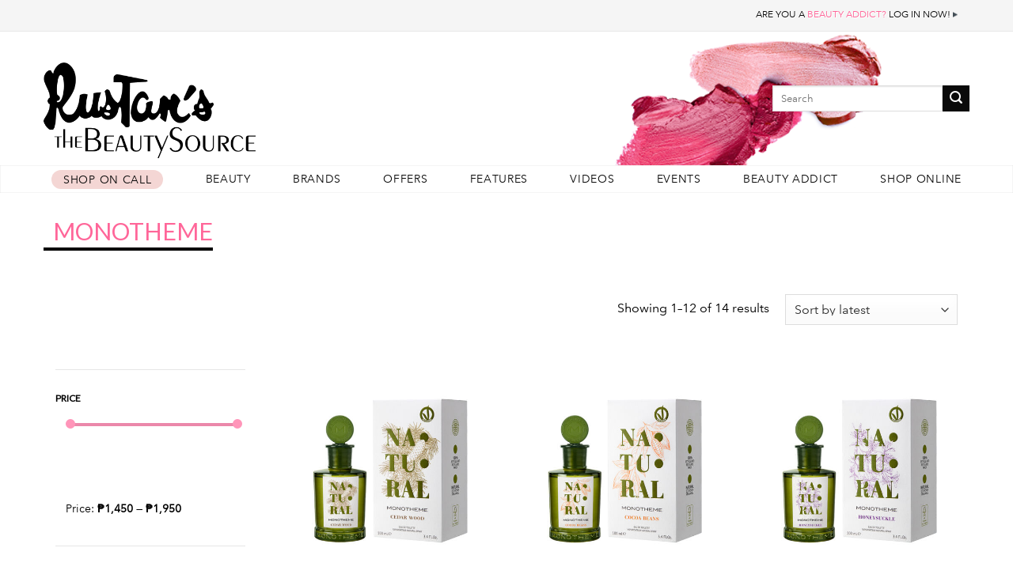

--- FILE ---
content_type: text/html; charset=UTF-8
request_url: https://rustans-thebeautysource.com/en/product-category/brands/monotheme/
body_size: 73220
content:
<!DOCTYPE html>
<!--[if IE 9 ]> <html lang="en-US" class="ie9 loading-site no-js bg-fill"> <![endif]-->
<!--[if IE 8 ]> <html lang="en-US" class="ie8 loading-site no-js bg-fill"> <![endif]-->
<!--[if (gte IE 9)|!(IE)]><!--><html lang="en-US" class="loading-site no-js bg-fill"> <!--<![endif]-->
<head>
	<meta charset="UTF-8" />
	<link rel="profile" href="http://gmpg.org/xfn/11" />
	<link rel="pingback" href="https://rustans-thebeautysource.com/en/xmlrpc.php" />
		<meta name="google-site-verification" content="GEy0fVRIRH8K1pon3yhpOyKUURHeNddpTa5ViP-axcE" />
	<meta name="viewport" content="width=device-width, initial-scale=1.0, maximum-scale=1.0, user-scalable=no" />
	 <meta name="facebook-domain-verification" content="x2yh5bxe4zfv8rxkzdvx08lmwu47ca" />

				<!-- Global site tag (gtag.js) - Google Analytics -->
		<script async src="https://www.googletagmanager.com/gtag/js?id=UA-53475351-1"></script>
		<script>
			window.dataLayer = window.dataLayer || [];
			function gtag(){dataLayer.push(arguments);}
			gtag('js', new Date());

			gtag('config', 'UA-53475351-1');
		</script>
		<!-- Meta Pixel Code -->
		<script>
		!function(f,b,e,v,n,t,s)
		{if(f.fbq)return;n=f.fbq=function(){n.callMethod?
		n.callMethod.apply(n,arguments):n.queue.push(arguments)};
		if(!f._fbq)f._fbq=n;n.push=n;n.loaded=!0;n.version='2.0';
		n.queue=[];t=b.createElement(e);t.async=!0;
		t.src=v;s=b.getElementsByTagName(e)[0];
		s.parentNode.insertBefore(t,s)}(window, document,'script',
		'https://connect.facebook.net/en_US/fbevents.js');
		fbq('init', '5417739228286501');
		fbq('track', 'PageView');
		</script>
		<noscript><img height="1" width="1" style="display:none"
		src="https://www.facebook.com/tr?id=5417739228286501&ev=PageView&noscript=1"
		/></noscript>
		<!-- End Meta Pixel Code -->
	
	
	       <script>
               !function (w, d, t) {
                 w.TiktokAnalyticsObject=t;var ttq=w[t]=w[t]||[];ttq.methods=["page","track","identify","instances","debug","on","off","once","ready","alias","group","enableCookie","disableCookie"],ttq.setAndDefer=function(t,e){t[e]=function(){t.push([e].concat(Array.prototype.slice.call(arguments,0)))}};for(var i=0;i<ttq.methods.length;i++)ttq.setAndDefer(ttq,ttq.methods[i]);ttq.instance=function(t){for(var e=ttq._i[t]||[],n=0;n<ttq.methods.length;n++
)ttq.setAndDefer(e,ttq.methods[n]);return e},ttq.load=function(e,n){var i="https://analytics.tiktok.com/i18n/pixel/events.js";ttq._i=ttq._i||{},ttq._i[e]=[],ttq._i[e]._u=i,ttq._t=ttq._t||{},ttq._t[e]=+new Date,ttq._o=ttq._o||{},ttq._o[e]=n||{};n=document.createElement("script");n.type="text/javascript",n.async=!0,n.src=i+"?sdkid="+e+"&lib="+t;e=document.getElementsByTagName("script")[0];e.parentNode.insertBefore(n,e)};
               
                 ttq.load('CG9SAVJC77UCPVD6JUK0');
                 ttq.page();
               }(window, document, 'ttq');
        </script>
	
	
		
	<script>(function(html){html.className = html.className.replace(/\bno-js\b/,'js')})(document.documentElement);</script>
<meta name='robots' content='index, follow, max-image-preview:large, max-snippet:-1, max-video-preview:-1' />
<meta name="viewport" content="width=device-width, initial-scale=1, maximum-scale=1" />
	<!-- This site is optimized with the Yoast SEO plugin v17.7 - https://yoast.com/wordpress/plugins/seo/ -->
	<title>&nbsp;&nbsp;Monotheme Archives - Rustan&#039;s The Beauty Source</title>
	<link rel="canonical" href="https://rustans-thebeautysource.com/en/product-category/brands/monotheme/" />
	<link rel="next" href="https://rustans-thebeautysource.com/en/product-category/brands/monotheme/page/2/" />
	<meta property="og:locale" content="en_US" />
	<meta property="og:type" content="article" />
	<meta property="og:title" content="&nbsp;&nbsp;Monotheme Archives - Rustan&#039;s The Beauty Source" />
	<meta property="og:url" content="https://rustans-thebeautysource.com/en/product-category/brands/monotheme/" />
	<meta property="og:site_name" content="Rustan&#039;s The Beauty Source" />
	<meta property="og:image" content="https://rustans-thebeautysource.com/en/wp-content/uploads/2022/03/open-graph.jpg" />
	<meta property="og:image:width" content="2000" />
	<meta property="og:image:height" content="878" />
	<meta name="twitter:card" content="summary" />
	<meta name="twitter:site" content="@rustansbeauty" />
	<!-- / Yoast SEO plugin. -->


<link rel='dns-prefetch' href='//www.youtube.com' />
<link rel='dns-prefetch' href='//unpkg.com' />
<link rel='dns-prefetch' href='//kit.fontawesome.com' />
<link rel='dns-prefetch' href='//fonts.googleapis.com' />
<link rel='dns-prefetch' href='//s.w.org' />
<link rel="alternate" type="application/rss+xml" title="Rustan&#039;s The Beauty Source &raquo; Feed" href="https://rustans-thebeautysource.com/en/feed/" />
<link rel="alternate" type="application/rss+xml" title="Rustan&#039;s The Beauty Source &raquo; Comments Feed" href="https://rustans-thebeautysource.com/en/comments/feed/" />
<link rel="alternate" type="application/rss+xml" title="Rustan&#039;s The Beauty Source &raquo; &nbsp;&nbsp;Monotheme Category Feed" href="https://rustans-thebeautysource.com/en/product-category/brands/monotheme/feed/" />
<style type="text/css">.pt_splitter {
	display: block;
}</style><link rel='stylesheet' id='font-awesome-css'  href='https://rustans-thebeautysource.com/en/wp-content/plugins/advanced-product-labels-for-woocommerce/berocket/assets/css/font-awesome.min.css?ver=5.8.2' type='text/css' media='all' />
<link rel='stylesheet' id='berocket_products_label_style-css'  href='https://rustans-thebeautysource.com/en/wp-content/plugins/advanced-product-labels-for-woocommerce/css/frontend.css?ver=1.2.3.4' type='text/css' media='all' />
<style id='berocket_products_label_style-inline-css' type='text/css'>

        .berocket_better_labels:before,
        .berocket_better_labels:after {
            clear: both;
            content: " ";
            display: block;
        }
        .berocket_better_labels.berocket_better_labels_image {
            position: absolute!important;
            top: 0px!important;
            bottom: 0px!important;
            left: 0px!important;
            right: 0px!important;
            pointer-events: none;
        }
        .berocket_better_labels.berocket_better_labels_image * {
            pointer-events: none;
        }
        .berocket_better_labels.berocket_better_labels_image img,
        .berocket_better_labels.berocket_better_labels_image .fa,
        .berocket_better_labels.berocket_better_labels_image .berocket_color_label,
        .berocket_better_labels.berocket_better_labels_image .berocket_image_background,
        .berocket_better_labels .berocket_better_labels_line .br_alabel,
        .berocket_better_labels .berocket_better_labels_line .br_alabel span {
            pointer-events: all;
        }
        .berocket_better_labels .berocket_color_label,
        .br_alabel .berocket_color_label {
            width: 100%;
            height: 100%;
            display: block;
        }
        .berocket_better_labels .berocket_better_labels_position_left {
            text-align:left;
            float: left;
            clear: left;
        }
        .berocket_better_labels .berocket_better_labels_position_center {
            text-align:center;
        }
        .berocket_better_labels .berocket_better_labels_position_right {
            text-align:right;
            float: right;
            clear: right;
        }
        .berocket_better_labels.berocket_better_labels_label {
            clear: both
        }
        .berocket_better_labels .berocket_better_labels_line {
            line-height: 1px;
        }
        .berocket_better_labels.berocket_better_labels_label .berocket_better_labels_line {
            clear: none;
        }
        .berocket_better_labels .berocket_better_labels_position_left .berocket_better_labels_line {
            clear: left;
        }
        .berocket_better_labels .berocket_better_labels_position_right .berocket_better_labels_line {
            clear: right;
        }
        .berocket_better_labels .berocket_better_labels_line .br_alabel {
            display: inline-block;
            position: relative;
            top: 0!important;
            left: 0!important;
            right: 0!important;
            line-height: 1px;
        }
</style>
<style id='wp-block-library-inline-css' type='text/css'>
:root{--wp-admin-theme-color:#007cba;--wp-admin-theme-color-darker-10:#006ba1;--wp-admin-theme-color-darker-20:#005a87;--wp-admin-border-width-focus:2px}@media (-webkit-min-device-pixel-ratio:2),(min-resolution:192dpi){:root{--wp-admin-border-width-focus:1.5px}}:root .has-pale-pink-background-color{background-color:#f78da7}:root .has-vivid-red-background-color{background-color:#cf2e2e}:root .has-luminous-vivid-orange-background-color{background-color:#ff6900}:root .has-luminous-vivid-amber-background-color{background-color:#fcb900}:root .has-light-green-cyan-background-color{background-color:#7bdcb5}:root .has-vivid-green-cyan-background-color{background-color:#00d084}:root .has-pale-cyan-blue-background-color{background-color:#8ed1fc}:root .has-vivid-cyan-blue-background-color{background-color:#0693e3}:root .has-vivid-purple-background-color{background-color:#9b51e0}:root .has-white-background-color{background-color:#fff}:root .has-very-light-gray-background-color{background-color:#eee}:root .has-cyan-bluish-gray-background-color{background-color:#abb8c3}:root .has-very-dark-gray-background-color{background-color:#313131}:root .has-black-background-color{background-color:#000}:root .has-pale-pink-color{color:#f78da7}:root .has-vivid-red-color{color:#cf2e2e}:root .has-luminous-vivid-orange-color{color:#ff6900}:root .has-luminous-vivid-amber-color{color:#fcb900}:root .has-light-green-cyan-color{color:#7bdcb5}:root .has-vivid-green-cyan-color{color:#00d084}:root .has-pale-cyan-blue-color{color:#8ed1fc}:root .has-vivid-cyan-blue-color{color:#0693e3}:root .has-vivid-purple-color{color:#9b51e0}:root .has-white-color{color:#fff}:root .has-very-light-gray-color{color:#eee}:root .has-cyan-bluish-gray-color{color:#abb8c3}:root .has-very-dark-gray-color{color:#313131}:root .has-black-color{color:#000}:root .has-vivid-cyan-blue-to-vivid-purple-gradient-background{background:linear-gradient(135deg,#0693e3,#9b51e0)}:root .has-vivid-green-cyan-to-vivid-cyan-blue-gradient-background{background:linear-gradient(135deg,#00d084,#0693e3)}:root .has-light-green-cyan-to-vivid-green-cyan-gradient-background{background:linear-gradient(135deg,#7adcb4,#00d082)}:root .has-luminous-vivid-amber-to-luminous-vivid-orange-gradient-background{background:linear-gradient(135deg,#fcb900,#ff6900)}:root .has-luminous-vivid-orange-to-vivid-red-gradient-background{background:linear-gradient(135deg,#ff6900,#cf2e2e)}:root .has-very-light-gray-to-cyan-bluish-gray-gradient-background{background:linear-gradient(135deg,#eee,#a9b8c3)}:root .has-cool-to-warm-spectrum-gradient-background{background:linear-gradient(135deg,#4aeadc,#9778d1 20%,#cf2aba 40%,#ee2c82 60%,#fb6962 80%,#fef84c)}:root .has-blush-light-purple-gradient-background{background:linear-gradient(135deg,#ffceec,#9896f0)}:root .has-blush-bordeaux-gradient-background{background:linear-gradient(135deg,#fecda5,#fe2d2d 50%,#6b003e)}:root .has-purple-crush-gradient-background{background:linear-gradient(135deg,#34e2e4,#4721fb 50%,#ab1dfe)}:root .has-luminous-dusk-gradient-background{background:linear-gradient(135deg,#ffcb70,#c751c0 50%,#4158d0)}:root .has-hazy-dawn-gradient-background{background:linear-gradient(135deg,#faaca8,#dad0ec)}:root .has-pale-ocean-gradient-background{background:linear-gradient(135deg,#fff5cb,#b6e3d4 50%,#33a7b5)}:root .has-electric-grass-gradient-background{background:linear-gradient(135deg,#caf880,#71ce7e)}:root .has-subdued-olive-gradient-background{background:linear-gradient(135deg,#fafae1,#67a671)}:root .has-atomic-cream-gradient-background{background:linear-gradient(135deg,#fdd79a,#004a59)}:root .has-nightshade-gradient-background{background:linear-gradient(135deg,#330968,#31cdcf)}:root .has-midnight-gradient-background{background:linear-gradient(135deg,#020381,#2874fc)}.has-small-font-size{font-size:.8125em}.has-normal-font-size,.has-regular-font-size{font-size:1em}.has-medium-font-size{font-size:1.25em}.has-large-font-size{font-size:2.25em}.has-huge-font-size,.has-larger-font-size{font-size:2.625em}.has-text-align-center{text-align:center}.has-text-align-left{text-align:left}.has-text-align-right{text-align:right}#end-resizable-editor-section{display:none}.aligncenter{clear:both}.items-justified-left{justify-content:flex-start}.items-justified-center{justify-content:center}.items-justified-right{justify-content:flex-end}.items-justified-space-between{justify-content:space-between}.screen-reader-text{border:0;clip:rect(1px,1px,1px,1px);-webkit-clip-path:inset(50%);clip-path:inset(50%);height:1px;margin:-1px;overflow:hidden;padding:0;position:absolute;width:1px;word-wrap:normal!important}.screen-reader-text:focus{background-color:#ddd;clip:auto!important;-webkit-clip-path:none;clip-path:none;color:#444;display:block;font-size:1em;height:auto;left:5px;line-height:normal;padding:15px 23px 14px;text-decoration:none;top:5px;width:auto;z-index:100000}
</style>
<link rel='stylesheet' id='promo-css-css'  href='https://rustans-thebeautysource.com/en/wp-content/plugins/ba-exclusive-deals/css/promo.css?ver=5.8.2' type='text/css' media='all' />
<link rel='stylesheet' id='extendify-sdk-utility-classes-css'  href='https://rustans-thebeautysource.com/en/wp-content/plugins/ml-slider/extendify-sdk/public/build/extendify-utilities.css?ver=13.4' type='text/css' media='all' />
<link rel='stylesheet' id='style-css-css'  href='https://rustans-thebeautysource.com/en/wp-content/plugins/rtbs-ad/css/style.min.css?ver=220307.1834' type='text/css' media='all' />
<link rel='stylesheet' id='frontend-bcv-css'  href='https://rustans-thebeautysource.com/en/wp-content/plugins/video-api/bcv.css?ver=0.1.3' type='text/css' media='all' />
<link rel='stylesheet' id='wcva-shop-frontend-css'  href='https://rustans-thebeautysource.com/en/wp-content/plugins/woocommerce-colororimage-variation-select/css/shop-frontend.css?ver=5.8.2' type='text/css' media='all' />
<link rel='stylesheet' id='woof-css'  href='https://rustans-thebeautysource.com/en/wp-content/plugins/woocommerce-products-filter/css/front.css?ver=1.2.6.1' type='text/css' media='all' />
<style id='woof-inline-css' type='text/css'>

.woof_products_top_panel li span, .woof_products_top_panel2 li span{background: url(https://rustans-thebeautysource.com/en/wp-content/plugins/woocommerce-products-filter/img/delete.png);background-size: 14px 14px;background-repeat: no-repeat;background-position: right;}
.woof_edit_view{
                    display: none;
                }
.woof_price_search_container .price_slider_amount button.button{
                        display: none;
                    }

                    /***** END: hiding submit button of the price slider ******/
</style>
<link rel='stylesheet' id='chosen-drop-down-css'  href='https://rustans-thebeautysource.com/en/wp-content/plugins/woocommerce-products-filter/js/chosen/chosen.min.css?ver=1.2.6.1' type='text/css' media='all' />
<style id='woocommerce-inline-inline-css' type='text/css'>
.woocommerce form .form-row .required { visibility: visible; }
</style>
<link rel='stylesheet' id='brands-styles-css'  href='https://rustans-thebeautysource.com/en/wp-content/plugins/woocommerce-brands/assets/css/style.css?ver=1.6.25' type='text/css' media='all' />
<link rel='stylesheet' id='slick-slider-css'  href='https://rustans-thebeautysource.com/en/wp-content/themes/flatsome-child/slick-1.6.0/slick/slick.css?ver=5.8.2' type='text/css' media='all' />
<link rel='stylesheet' id='topbar_css-css'  href='https://rustans-thebeautysource.com/en/wp-content/themes/flatsome-child/css/topbar.css?ver=220911.2320' type='text/css' media='all' />
<link rel='stylesheet' id='paging-css'  href='https://rustans-thebeautysource.com/en/wp-content/themes/flatsome-child/css/paging.css?ver=220911.2320' type='text/css' media='all' />
<link rel='stylesheet' id='banner-css'  href='https://rustans-thebeautysource.com/en/wp-content/themes/flatsome-child/css/banner.css?ver=5.8.2' type='text/css' media='all' />
<link rel='stylesheet' id='modal-login-css'  href='https://rustans-thebeautysource.com/en/wp-content/themes/flatsome-child/css/modal.css?ver=220911.2320' type='text/css' media='all' />
<link rel='stylesheet' id='foundation-css'  href='https://rustans-thebeautysource.com/en/wp-content/themes/flatsome-child/css/foundation.css?ver=5.8.2' type='text/css' media='all' />
<link rel='stylesheet' id='css-revamp-css'  href='https://rustans-thebeautysource.com/en/wp-content/themes/flatsome-child/css/css/revamp.min.css?ver=5.8.2' type='text/css' media='all' />
<link rel='stylesheet' id='dev-3-min-css'  href='https://rustans-thebeautysource.com/en/wp-content/themes/flatsome-child/css/dev3/dev3-main.min.css?ver=220911.2320' type='text/css' media='all' />
<link rel='stylesheet' id='dev3-aos-css-css'  href='https://unpkg.com/aos@2.3.1/dist/aos.css?ver=5.8.2' type='text/css' media='all' />
<link rel='stylesheet' id='ramui-style-css'  href='https://rustans-thebeautysource.com/en/wp-content/themes/flatsome-child/css/style.css?ver=1.1' type='text/css' media='all' />
<link rel='stylesheet' id='flatsome-main-css'  href='https://rustans-thebeautysource.com/en/wp-content/themes/flatsome/assets/css/flatsome.css?ver=3.14.3' type='text/css' media='all' />
<style id='flatsome-main-inline-css' type='text/css'>
@font-face {
				font-family: "fl-icons";
				font-display: block;
				src: url(https://rustans-thebeautysource.com/en/wp-content/themes/flatsome/assets/css/icons/fl-icons.eot?v=3.14.3);
				src:
					url(https://rustans-thebeautysource.com/en/wp-content/themes/flatsome/assets/css/icons/fl-icons.eot#iefix?v=3.14.3) format("embedded-opentype"),
					url(https://rustans-thebeautysource.com/en/wp-content/themes/flatsome/assets/css/icons/fl-icons.woff2?v=3.14.3) format("woff2"),
					url(https://rustans-thebeautysource.com/en/wp-content/themes/flatsome/assets/css/icons/fl-icons.ttf?v=3.14.3) format("truetype"),
					url(https://rustans-thebeautysource.com/en/wp-content/themes/flatsome/assets/css/icons/fl-icons.woff?v=3.14.3) format("woff"),
					url(https://rustans-thebeautysource.com/en/wp-content/themes/flatsome/assets/css/icons/fl-icons.svg?v=3.14.3#fl-icons) format("svg");
			}
</style>
<link rel='stylesheet' id='flatsome-shop-css'  href='https://rustans-thebeautysource.com/en/wp-content/themes/flatsome/assets/css/flatsome-shop.css?ver=3.14.3' type='text/css' media='all' />
<link rel='stylesheet' id='flatsome-style-css'  href='https://rustans-thebeautysource.com/en/wp-content/themes/flatsome-child/style.css?ver=220911.2320' type='text/css' media='all' />
<link rel='stylesheet' id='responsive-1-css'  href='https://rustans-thebeautysource.com/en/wp-content/themes/flatsome-child/css/responsive.css?ver=220911.2320' type='text/css' media='all' />
<link rel='stylesheet' id='flatsome-googlefonts-css'  href='//fonts.googleapis.com/css?family=Lato%3Aregular%2Cdefault%2Cdefault%2Cdefault%7CDancing+Script%3Aregular%2Cdefault&#038;display=swap&#038;ver=3.9' type='text/css' media='all' />
<link rel='stylesheet' id='wppb_stylesheet-css'  href='https://rustans-thebeautysource.com/en/wp-content/plugins/profile-builder/assets/css/style-front-end.css?ver=3.6.0' type='text/css' media='all' />
<script type='text/javascript' src='https://rustans-thebeautysource.com/en/wp-includes/js/jquery/jquery.min.js?ver=3.6.0' id='jquery-core-js'></script>
<script type='text/javascript' src='https://rustans-thebeautysource.com/en/wp-includes/js/jquery/jquery-migrate.min.js?ver=3.3.2' id='jquery-migrate-js'></script>
<script type='text/javascript' id='script-js-js-extra'>
/* <![CDATA[ */
var plugin_ajax_object = {"ajax_url":"https:\/\/rustans-thebeautysource.com\/en\/wp-admin\/admin-ajax.php","nonce":"68c331cf61"};
/* ]]> */
</script>
<script type='text/javascript' src='https://rustans-thebeautysource.com/en/wp-content/plugins/rtbs-ad/js/ads.js?ver=220307.1834' id='script-js-js'></script>
<script type='text/javascript' src='https://www.youtube.com/iframe_api?ver=5.8.2' id='iframe-api-js'></script>
<script type='text/javascript' id='wcva-shop-frontend-js-extra'>
/* <![CDATA[ */
var wcva_shop = {"left_icon":"https:\/\/rustans-thebeautysource.com\/en\/wp-content\/plugins\/woocommerce-colororimage-variation-select\/images\/left-arrow.png","right_icon":"https:\/\/rustans-thebeautysource.com\/en\/wp-content\/plugins\/woocommerce-colororimage-variation-select\/images\/right-arrow.png","enable_slider":"no","slider_no":"4","hover_swap":"no"};
/* ]]> */
</script>
<script type='text/javascript' src='https://rustans-thebeautysource.com/en/wp-content/plugins/woocommerce-colororimage-variation-select/js/shop-frontend.js?ver=5.8.2' id='wcva-shop-frontend-js'></script>
<script type='text/javascript' src='https://rustans-thebeautysource.com/en/wp-content/themes/flatsome-child/slick-1.6.0/slick/slick.js?ver=220911.2320' id='siamese-slick-slider-js'></script>
<script type='text/javascript' src='https://unpkg.com/aos@2.3.1/dist/aos.js?ver=5.8.2' id='dev3-aos-js-js'></script>
<script type='text/javascript' src='https://kit.fontawesome.com/1bf439a2e5.js?ver=5.8.2' id='dev3-fontawesome-js-js'></script>
<link rel="https://api.w.org/" href="https://rustans-thebeautysource.com/en/wp-json/" /><link rel="alternate" type="application/json" href="https://rustans-thebeautysource.com/en/wp-json/wp/v2/product_cat/448" /><link rel="EditURI" type="application/rsd+xml" title="RSD" href="https://rustans-thebeautysource.com/en/xmlrpc.php?rsd" />
<link rel="wlwmanifest" type="application/wlwmanifest+xml" href="https://rustans-thebeautysource.com/en/wp-includes/wlwmanifest.xml" /> 
<meta name="generator" content="WordPress 5.8.2" />
<meta name="generator" content="WooCommerce 5.9.0" />
<style>.product .images {position: relative;}</style><style>.bg{opacity: 0; transition: opacity 1s; -webkit-transition: opacity 1s;} .bg-loaded{opacity: 1;}</style><!--[if IE]><link rel="stylesheet" type="text/css" href="https://rustans-thebeautysource.com/en/wp-content/themes/flatsome/assets/css/ie-fallback.css"><script src="//cdnjs.cloudflare.com/ajax/libs/html5shiv/3.6.1/html5shiv.js"></script><script>var head = document.getElementsByTagName('head')[0],style = document.createElement('style');style.type = 'text/css';style.styleSheet.cssText = ':before,:after{content:none !important';head.appendChild(style);setTimeout(function(){head.removeChild(style);}, 0);</script><script src="https://rustans-thebeautysource.com/en/wp-content/themes/flatsome/assets/libs/ie-flexibility.js"></script><![endif]-->	<noscript><style>.woocommerce-product-gallery{ opacity: 1 !important; }</style></noscript>
	<link rel="icon" href="https://rustans-thebeautysource.com/en/wp-content/uploads/2017/01/icon-100x100.png" sizes="32x32" />
<link rel="icon" href="https://rustans-thebeautysource.com/en/wp-content/uploads/2017/01/icon.png" sizes="192x192" />
<link rel="apple-touch-icon" href="https://rustans-thebeautysource.com/en/wp-content/uploads/2017/01/icon.png" />
<meta name="msapplication-TileImage" content="https://rustans-thebeautysource.com/en/wp-content/uploads/2017/01/icon.png" />
<style id="custom-css" type="text/css">:root {--primary-color: #0a0a0a;}html{background-color:#ffffff!important;}.sticky-add-to-cart--active, #wrapper,#main,#main.dark{background-color: #FFF}.header-main{height: 169px}#logo img{max-height: 169px}#logo{width:450px;}.header-top{min-height: 30px}.transparent .header-main{height: 90px}.transparent #logo img{max-height: 90px}.has-transparent + .page-title:first-of-type,.has-transparent + #main > .page-title,.has-transparent + #main > div > .page-title,.has-transparent + #main .page-header-wrapper:first-of-type .page-title{padding-top: 140px;}.header.show-on-scroll,.stuck .header-main{height:169px!important}.stuck #logo img{max-height: 169px!important}.header-bg-color, .header-wrapper {background-color: #fff}.header-bg-image {background-image: url('https://rustans-thebeautysource.com/en/wp-content/uploads/2014/04/header_photo31.png');}.header-bg-image {background-repeat: no-repeat;}.header-bottom {background-color: #ffffff}@media (max-width: 549px) {.header-main{height: 170px}#logo img{max-height: 170px}}/* Color */.accordion-title.active, .has-icon-bg .icon .icon-inner,.logo a, .primary.is-underline, .primary.is-link, .badge-outline .badge-inner, .nav-outline > li.active> a,.nav-outline >li.active > a, .cart-icon strong,[data-color='primary'], .is-outline.primary{color: #0a0a0a;}/* Color !important */[data-text-color="primary"]{color: #0a0a0a!important;}/* Background Color */[data-text-bg="primary"]{background-color: #0a0a0a;}/* Background */.scroll-to-bullets a,.featured-title, .label-new.menu-item > a:after, .nav-pagination > li > .current,.nav-pagination > li > span:hover,.nav-pagination > li > a:hover,.has-hover:hover .badge-outline .badge-inner,button[type="submit"], .button.wc-forward:not(.checkout):not(.checkout-button), .button.submit-button, .button.primary:not(.is-outline),.featured-table .title,.is-outline:hover, .has-icon:hover .icon-label,.nav-dropdown-bold .nav-column li > a:hover, .nav-dropdown.nav-dropdown-bold > li > a:hover, .nav-dropdown-bold.dark .nav-column li > a:hover, .nav-dropdown.nav-dropdown-bold.dark > li > a:hover, .is-outline:hover, .tagcloud a:hover,.grid-tools a, input[type='submit']:not(.is-form), .box-badge:hover .box-text, input.button.alt,.nav-box > li > a:hover,.nav-box > li.active > a,.nav-pills > li.active > a ,.current-dropdown .cart-icon strong, .cart-icon:hover strong, .nav-line-bottom > li > a:before, .nav-line-grow > li > a:before, .nav-line > li > a:before,.banner, .header-top, .slider-nav-circle .flickity-prev-next-button:hover svg, .slider-nav-circle .flickity-prev-next-button:hover .arrow, .primary.is-outline:hover, .button.primary:not(.is-outline), input[type='submit'].primary, input[type='submit'].primary, input[type='reset'].button, input[type='button'].primary, .badge-inner{background-color: #0a0a0a;}/* Border */.nav-vertical.nav-tabs > li.active > a,.scroll-to-bullets a.active,.nav-pagination > li > .current,.nav-pagination > li > span:hover,.nav-pagination > li > a:hover,.has-hover:hover .badge-outline .badge-inner,.accordion-title.active,.featured-table,.is-outline:hover, .tagcloud a:hover,blockquote, .has-border, .cart-icon strong:after,.cart-icon strong,.blockUI:before, .processing:before,.loading-spin, .slider-nav-circle .flickity-prev-next-button:hover svg, .slider-nav-circle .flickity-prev-next-button:hover .arrow, .primary.is-outline:hover{border-color: #0a0a0a}.nav-tabs > li.active > a{border-top-color: #0a0a0a}.widget_shopping_cart_content .blockUI.blockOverlay:before { border-left-color: #0a0a0a }.woocommerce-checkout-review-order .blockUI.blockOverlay:before { border-left-color: #0a0a0a }/* Fill */.slider .flickity-prev-next-button:hover svg,.slider .flickity-prev-next-button:hover .arrow{fill: #0a0a0a;}/* Background Color */[data-icon-label]:after, .secondary.is-underline:hover,.secondary.is-outline:hover,.icon-label,.button.secondary:not(.is-outline),.button.alt:not(.is-outline), .badge-inner.on-sale, .button.checkout, .single_add_to_cart_button, .current .breadcrumb-step{ background-color:#0a0a0a; }[data-text-bg="secondary"]{background-color: #0a0a0a;}/* Color */.secondary.is-underline,.secondary.is-link, .secondary.is-outline,.stars a.active, .star-rating:before, .woocommerce-page .star-rating:before,.star-rating span:before, .color-secondary{color: #0a0a0a}/* Color !important */[data-text-color="secondary"]{color: #0a0a0a!important;}/* Border */.secondary.is-outline:hover{border-color:#0a0a0a}.success.is-underline:hover,.success.is-outline:hover,.success{background-color: #ff6699}.success-color, .success.is-link, .success.is-outline{color: #ff6699;}.success-border{border-color: #ff6699!important;}/* Color !important */[data-text-color="success"]{color: #ff6699!important;}/* Background Color */[data-text-bg="success"]{background-color: #ff6699;}body{font-size: 100%;}@media screen and (max-width: 549px){body{font-size: 100%;}}body{font-family:"Lato", sans-serif}body{font-weight: 400}body{color: #000000}.nav > li > a {font-family:"Lato", sans-serif;}.mobile-sidebar-levels-2 .nav > li > ul > li > a {font-family:"Lato", sans-serif;}.nav > li > a {font-weight: 700;}.mobile-sidebar-levels-2 .nav > li > ul > li > a {font-weight: 700;}h1,h2,h3,h4,h5,h6,.heading-font, .off-canvas-center .nav-sidebar.nav-vertical > li > a{font-family: "Lato", sans-serif;}h1,h2,h3,h4,h5,h6,.heading-font,.banner h1,.banner h2{font-weight: 700;}.alt-font{font-family: "Dancing Script", sans-serif;}.alt-font{font-weight: 400!important;}a{color: #0a0a0a;}.badge-inner.new-bubble-auto{background-color: #dd3333}.badge-inner.new-bubble{background-color: #7a9c59}@media screen and (min-width: 550px){.products .box-vertical .box-image{min-width: 500px!important;width: 500px!important;}}.footer-1{background-color: #f4f4f4}.footer-2{background-color: #EDEDED}.absolute-footer, html{background-color: #EDEDED}/* Custom CSS */#ba_wrapper a {color: #FF6699;}#ba_wrapper h4 {color: #000;}#ba_wrapper {line-height: normal;color: #000;}#ba_wrapper ul{list-style-type: disc;list-style: disc;padding-left: 20px;}#ba_wrapper input {border-top-left-radius: 5px;border-top-right-radius: 5px;border-bottom-right-radius: 5px;border-bottom-left-radius: 5px;border-color: #ccc;color: #555555;font-size: 14px;}#ba_wrapper input[type=submit] {color: #fff;}::selection {background-color: #FF6699;color: #ffffff;}ul.children li.cat-item.cat-item-476, li.cat-item.cat-item-477, li.cat-item.cat-item-343, li.cat-item.cat-item-463, li.cat-item.cat-item-486, li.cat-item.cat-item-487, li.cat-item.cat-item-373, li.cat-item.cat-item-375, li.cat-item.cat-item-482, li.cat-item.cat-item-492, li.cat-item.cat-item-493, li.cat-item.cat-item-494, li.cat-item.cat-item-495, li.cat-item.cat-item-496, li.cat-item.cat-item-511, li.cat-item.cat-item-504, li.cat-item.cat-item-497, li.cat-item.cat-item-489, li.cat-item.cat-item-505, li.cat-item.cat-item-506, li.cat-item.cat-item-362, li.cat-item.cat-item-490, li.cat-item.cat-item-507, li.cat-item.cat-item-508, li.cat-item.cat-item-532, li.cat-item.cat-item-512, li.cat-item.cat-item-510, li.cat-item.cat-item-513, li.cat-item.cat-item-364, li.cat-item.cat-item-533, li.cat-item.cat-item-514, li.cat-item.cat-item-515, li.cat-item.cat-item-516, li.cat-item.cat-item-499, li.cat-item.cat-item-517, li.cat-item.cat-item-518, li.cat-item.cat-item-519, li.cat-item.cat-item-520, li.cat-item.cat-item-521, li.cat-item.cat-item-522, li.cat-item.cat-item-555, li.cat-item.cat-item-542, li.cat-item.cat-item-523, li.cat-item.cat-item-524, li.cat-item.cat-item-534, li.cat-item.cat-item-525, li.cat-item.cat-item-526, li.cat-item.cat-item-537, li.cat-item.cat-item-527, li.cat-item.cat-item-528, li.cat-item.cat-item-484, li.cat-item.cat-item-529, li.cat-item.cat-item-530, li.cat-item.cat-item-531, li.cat-item.cat-item-338, li.cat-item.cat-item-538, li.cat-item.cat-item-547, li.cat-item.cat-item-448, li.cat-item.cat-item-457, li.cat-item.cat-item-558, li.cat-item.cat-item-559, li.cat-item.cat-item-548, li.cat-item.cat-item-535, li.cat-item.cat-item-465, li.cat-item.cat-item-378, li.cat-item.cat-item-544, li.cat-item.cat-item-545, li.cat-item.cat-item-458, li.cat-item.cat-item-546, li.cat-item.cat-item-112, li.cat-item.cat-item-376, li.cat-item.cat-item-380, li.cat-item.cat-item-503, li.cat-item.cat-item-536, li.cat-item.cat-item-149, li.cat-item.cat-item-549, li.cat-item.cat-item-491, li.cat-item.cat-item-551, li.cat-item.cat-item-543, li.cat-item.cat-item-475, li.cat-item.cat-item-361, li.cat-item.cat-item-488, li.cat-item.cat-item-485, li.cat-item.cat-item-387, li.cat-item.cat-item-469, li.cat-item.cat-item-361, li.cat-item.cat-item-483, li.cat-item.cat-item-574 {display: none;}h4.breadcrumb span {display: none;}h4.breadcrumb a {margin-left: -2px;}.product-small .price{display: none;}.wide-nav-search.hide-for-small {float: right;}.catalog-product-text:before {content: "All prices are subject to change without notice.";color: #000000;}ul.tabs.wc-tabs > li.reviews_tab {display: none;}a[href="[site_url]/product-category/brands/"] {display: none !important;}a[href="[site_url]/product-category/brands/"] + span {display: none !important;}.entry-image {display:none;}div.columns >.entry-image {display: block;}div.brand-head {display: block;text-align: center;font-size: 30px;margin-bottom: 30px;}div.brand-head > div {border-bottom: 4px solid #000; display: inline-block; padding-bottom: 5px;text-transform: uppercase;}div.brand-head span:first-child {color: #df5ca2;}div.brand-head span:last-child {color: #000;}div.brand-button-container {text-align: right;}body.page-template-page-brandpage header.entry-header {display: none;}div.brand-header {margin-bottom: 30px;border-bottom: 5px solid #000000;}.brand-header div.logo {float: left;width: 37%;}.brand-header div#desc {float: left;width: 60%;padding-left: 8%;overflow: hidden;}.brand-header > p {margin-bottom: 0;}.brand-header > p:after {content: " ";display: block;visibility: hidden;height: 0;clear: both;}.brand-header img.banner {margin-bottom: 20px;}.brand-header div.row {max-width: 100%;margin: auto;}div.button-desc {font-size: 80%;text-align: right;}#desc { max-height: 130px;overflow: hidden;-webkit-transition: max-height 0.8s;-moz-transition: max-height 0.8s;transition: max-height 0.8s;margin-bottom: 20px;}#desc.open { max-height: 500px !important;margin-bottom: 0;}div#desc > p:first-child {margin-top: 30px;}#desc + div.button-desc span.less {display:none;}#desc.open + div.button-desc span.less {display:inline-block;}#desc.open + div.button-desc span.more{display:none;}#desc+ div.button-desc span.less {display:none;}div.blog-list-style h3.entry-title {text-transform: uppercase;}#text-4 .textwidget p:first-child br {display: none;}#sbscrb-submit {background-color: #ccc;float: left;padding: 0;width: 55px;height: 30px;}#sbscrb-submit:hover { background-color: #313131;}#sbscrb-email {width: calc(100% - 60px);height: 30px;float: left;}.clearfix-smse:after {content: " ";display:block;clear: both;height: 0;overflow:hidden;}.absolute-footer .left {font-size:70%;letter-spacing:0.3px;}#megaMenu ul.megaMenu li.menu-item.ss-nav-menu-mega ul.sub-menu-1 > li.menu-item > a, #megaMenu ul.megaMenu li.menu-item.ss-nav-menu-mega ul.sub-menu-1 > li.menu-item:hover > a, #megaMenu ul.megaMenu li.menu-item.ss-nav-menu-mega ul ul.sub-menu .ss-nav-menu-header > a, #megaMenu ul.megaMenu li.menu-item.ss-nav-menu-mega ul.sub-menu-1 > li.menu-item > span.um-anchoremulator, #megaMenu ul.megaMenu li.menu-item.ss-nav-menu-mega ul ul.sub-menu .ss-nav-menu-header > span.um-anchoremulator, #megaMenu ul.megaMenu .wpmega-widgetarea h2.widgettitle,#megaMenu ul.megaMenu > li.menu-item.current-menu-item > a, #megaMenu ul.megaMenu > li.menu-item.current-menu-parent > a, #megaMenu ul.megaMenu > li.menu-item.current-menu-ancestor > a {color: #ff6699 !important;}#post-11810 > .entry-header{display: none;}/* Dont This */.mc4wp-form-fields:after {content: " ";display: block;clear: both;height: 0;overflow: hidden;}.mc4wp-response .mc4wp-alert {font-size: 90%;background-color: #ff6699;padding: 10px;color: #fff;}@font-face {src: url(https://rustans-thebeautysource.com/wp-content/themes/flatsome/fonts/didot-htf-b-42-bold-ital-1361533247_1.ttf);font-family: "didot";}.didot {font-family: "didot" !important;}@media only screen and (max-width: 767px) {.np-mb {padding-left: 0 !important;padding-right: 0 !important;}}/*********** For MailChimp Lightbox FORM ***********/.smse-mb-clear,#p-mb-clear p {margin-bottom: 0 !important;}.smse-lightbox-container select {float: left;width: 30%;margin-right: 2%;}.smse-lightbox-container select.month {width: 36%;}.smse-lightbox-container select.year {margin-right: 0;}.smse-clearfix:after {content: " ";display: block;clear: both;height: 0;overflow: hidden;}.smse-lightbox-container {opacity: 0;z-index: -999;pointer-events: none;width: 100%;height: 100%;}.smse-lightbox-container.smse-lightbox-on {position: fixed;opacity: 1;top: 0;left: 0;background: rgba(17, 17, 17, 0.64);z-index: 999999999;pointer-events: auto;transition: .5s;}.smse-lightbox {width: 80%;padding: 30px 50px;background: #fff;position: absolute;left: 50%;top: 50%;transform: translate(-50%, -50%);-webkit-transform: translate(-50%, -50%);max-width: 600px;max-height: 80%;overflow: auto;}.smse-lightbox p {margin-bottom: 0;}/*close*/.smse-lightbox-on > .smse-lightbox-btn {position: absolute;top: 20px;right: 20px;font-size: 18px;cursor: pointer;color: #fff;height: 30px;width: 30px;}.smse-lightbox-on > .smse-lightbox-btn:before, .smse-lightbox-on > .smse-lightbox-btn:after {content: "";background-color: #fff;display: block;width: 100%;height: 2px;position: absolute;left: 0;top: 14px;}.smse-lightbox-on > .smse-lightbox-btn:before {-webkit-transform: rotate(45deg);transform: rotate(45deg);}.smse-lightbox-on > .smse-lightbox-btn:after {-webkit-transform: rotate(-45deg);transform: rotate(-45deg);}.mc4wp-response .mc4wp-alert {font-size: 90%;background-color: #ff6699;padding: 10px;color: #fff;margin-top: .35em;}.smse-lightbox label { margin-bottom: 3px;}.smse-lightbox input.newsletter-btn:hover, input.newsletter-btn.greyed {background-color: #ccc;}.smse-lightbox input[type="text"],.smse-lightbox input[type="tel"],.smse-lightbox input[type="date"],.smse-lightbox select {height: 32px; margin-bottom: 10px;}.smse-lightbox input[type="submit"] {background-color: ##313131;padding: 0;}/*********** EO MailChimp Lightbox FORM ***********//* Custom CSS Mobile */@media (max-width: 549px){div.brand-header div.logo, .brand-header div#desc {width: 100%;}div.brand-header div.logo {text-align: center;}.brand-header div#desc {padding-left: 0; max-height: 100px;}div#desc > p:first-child {margin-top: 0;}}.label-new.menu-item > a:after{content:"New";}.label-hot.menu-item > a:after{content:"Hot";}.label-sale.menu-item > a:after{content:"Sale";}.label-popular.menu-item > a:after{content:"Popular";}</style>
		<script type="text/javascript">
		jQuery(function($){
			$('.product-info > .breadcrumbs > a:nth-child(3)').each(function(){
				$(this).html(function(index, text) {
				     return text.replace('&nbsp;&nbsp;', '');
				});
			});
			$('.woof_checkbox_term').prop('disabled',false); // woof plugin

		});
	</script>

	<style type="text/css">
		body.page-id-6295 .page-wrapper, body.page-id-32263 .page-wrapper{
			padding-bottom: 0;
		}
	</style>

	
	</head>

<body class="archive tax-product_cat term-monotheme term-448 theme-flatsome woocommerce woocommerce-page woocommerce-no-js full-width bg-fill lightbox nav-dropdown-has-arrow nav-dropdown-has-shadow nav-dropdown-has-border catalog-mode">


<a class="skip-link screen-reader-text" href="#content">Skip to content</a>
<div id="wrapper">
	<div class="mobile-woof-overlay"><button title="Close (Esc)" type="button" class="mfp-close" id="mw-close">×</button></div>
<div class="mobile-woof">
	


    

            <div class="woof  "  data-shortcode="woof " data-redirect="" data-autosubmit="0" data-ajax-redraw="0">
                                
                <!--- here is possible to drop html code which is never redraws by AJAX ---->
                
                <div class="woof_redraw_zone" data-woof-ver="1.2.6.1">
                                        
                                            
                                    <div data-css-class="woof_price_search_container" class="woof_price_search_container woof_container woof_price_filter">
                        <div class="woof_container_overlay_item"></div>
                        <div class="woof_container_inner">
                            <div class="woocommerce widget_price_filter">
                                                                                                    <h4>
                                    PRICE                                                                        </h4>
                                                    <form method="get" action="https://rustans-thebeautysource.com/en/product-category/brands/monotheme/">
			<div class="price_slider_wrapper">
				<div class="price_slider" style="display:none;"></div>
				<div class="price_slider_amount">
					<input type="text" id="min_price" name="min_price" value="1450" data-min="1450" placeholder="Min price" />
					<input type="text" id="max_price" name="max_price" value="1950" data-max="1950" placeholder="Max price" />
					<button type="submit" class="button">Filter</button>
					<div class="price_label" style="display:none;">
						Price: <span class="from"></span> &mdash; <span class="to"></span>
					</div>
					
					<div class="clear"></div>
				</div>
			</div>
		</form>                            </div>
                        </div>
                    </div>
                    <div style="clear:both;"></div>
                
                

                

                                
                        <div data-css-class="woof_container_product_brand" class="woof_container woof_container_checkbox woof_container_product_brand woof_container_1 woof_container_brands">
            <div class="woof_container_overlay_item"></div>
            <div class="woof_container_inner woof_container_inner_brands">
                                            <h4>
                            Brands                                                                                    </h4>
                                                    <div class="woof_block_html_items" >
                            <ul class="woof_list woof_list_checkbox">
                            


            <li class="woof_term_8791 " >
                <input type="checkbox"  id="woof_8791_696a9eead0b44" class="woof_checkbox_term woof_checkbox_term_8791" data-tax="product_brand" name="4711-acqua-colonia" data-term-id="8791" value="8791"  />
                <label class="woof_checkbox_label " for="woof_8791_696a9eead0b44">4711 Acqua Colonia</label>
                                <input type="hidden" value="4711 Acqua Colonia" data-anchor="woof_n_product_brand_4711-acqua-colonia" />

            </li>


                        


            <li class="woof_term_3500 " >
                <input type="checkbox"  id="woof_3500_696a9eead0b5b" class="woof_checkbox_term woof_checkbox_term_3500" data-tax="product_brand" name="acca-kappa" data-term-id="3500" value="3500"  />
                <label class="woof_checkbox_label " for="woof_3500_696a9eead0b5b">Acca Kappa</label>
                                <input type="hidden" value="Acca Kappa" data-anchor="woof_n_product_brand_acca-kappa" />

            </li>


                        


            <li class="woof_term_7483 " >
                <input type="checkbox"  id="woof_7483_696a9eead0b6a" class="woof_checkbox_term woof_checkbox_term_7483" data-tax="product_brand" name="aerin" data-term-id="7483" value="7483"  />
                <label class="woof_checkbox_label " for="woof_7483_696a9eead0b6a">Aerin</label>
                                <input type="hidden" value="Aerin" data-anchor="woof_n_product_brand_aerin" />

            </li>


                        


            <li class="woof_term_9016 " >
                <input type="checkbox"  id="woof_9016_696a9eead0b78" class="woof_checkbox_term woof_checkbox_term_9016" data-tax="product_brand" name="agrado" data-term-id="9016" value="9016"  />
                <label class="woof_checkbox_label " for="woof_9016_696a9eead0b78">Agrado</label>
                                <input type="hidden" value="Agrado" data-anchor="woof_n_product_brand_agrado" />

            </li>


                        


            <li class="woof_term_6744 " >
                <input type="checkbox"  id="woof_6744_696a9eead0b86" class="woof_checkbox_term woof_checkbox_term_6744" data-tax="product_brand" name="anastasia-beverly-hills" data-term-id="6744" value="6744"  />
                <label class="woof_checkbox_label " for="woof_6744_696a9eead0b86">Anastasia Beverly Hills</label>
                                <input type="hidden" value="Anastasia Beverly Hills" data-anchor="woof_n_product_brand_anastasia-beverly-hills" />

            </li>


                        


            <li class="woof_term_9006 " >
                <input type="checkbox"  id="woof_9006_696a9eead0b94" class="woof_checkbox_term woof_checkbox_term_9006" data-tax="product_brand" name="anessa" data-term-id="9006" value="9006"  />
                <label class="woof_checkbox_label " for="woof_9006_696a9eead0b94">Anessa</label>
                                <input type="hidden" value="Anessa" data-anchor="woof_n_product_brand_anessa" />

            </li>


                        


            <li class="woof_term_9630 " >
                <input type="checkbox"  id="woof_9630_696a9eead0ba1" class="woof_checkbox_term woof_checkbox_term_9630" data-tax="product_brand" name="artdeco" data-term-id="9630" value="9630"  />
                <label class="woof_checkbox_label " for="woof_9630_696a9eead0ba1">Artdeco</label>
                                <input type="hidden" value="Artdeco" data-anchor="woof_n_product_brand_artdeco" />

            </li>


                        


            <li class="woof_term_6746 " >
                <input type="checkbox"  id="woof_6746_696a9eead0bae" class="woof_checkbox_term woof_checkbox_term_6746" data-tax="product_brand" name="atkinsons-1799" data-term-id="6746" value="6746"  />
                <label class="woof_checkbox_label " for="woof_6746_696a9eead0bae">Atkinsons 1799</label>
                                <input type="hidden" value="Atkinsons 1799" data-anchor="woof_n_product_brand_atkinsons-1799" />

            </li>


                        


            <li class="woof_term_9937 " >
                <input type="checkbox"  id="woof_9937_696a9eead0bbb" class="woof_checkbox_term woof_checkbox_term_9937" data-tax="product_brand" name="aveda" data-term-id="9937" value="9937"  />
                <label class="woof_checkbox_label " for="woof_9937_696a9eead0bbb">Aveda</label>
                                <input type="hidden" value="Aveda" data-anchor="woof_n_product_brand_aveda" />

            </li>


                        


            <li class="woof_term_3507 " >
                <input type="checkbox"  id="woof_3507_696a9eead0bd4" class="woof_checkbox_term woof_checkbox_term_3507" data-tax="product_brand" name="babaria" data-term-id="3507" value="3507"  />
                <label class="woof_checkbox_label " for="woof_3507_696a9eead0bd4">Babaria</label>
                                <input type="hidden" value="Babaria" data-anchor="woof_n_product_brand_babaria" />

            </li>


                        


            <li class="woof_term_6747 " >
                <input type="checkbox"  id="woof_6747_696a9eead0be1" class="woof_checkbox_term woof_checkbox_term_6747" data-tax="product_brand" name="baby-foot" data-term-id="6747" value="6747"  />
                <label class="woof_checkbox_label " for="woof_6747_696a9eead0be1">Baby Foot</label>
                                <input type="hidden" value="Baby Foot" data-anchor="woof_n_product_brand_baby-foot" />

            </li>


                        


            <li class="woof_term_6736 " >
                <input type="checkbox"  id="woof_6736_696a9eead0bef" class="woof_checkbox_term woof_checkbox_term_6736" data-tax="product_brand" name="babyliss" data-term-id="6736" value="6736"  />
                <label class="woof_checkbox_label " for="woof_6736_696a9eead0bef">Babyliss</label>
                                <input type="hidden" value="Babyliss" data-anchor="woof_n_product_brand_babyliss" />

            </li>


                        


            <li class="woof_term_6748 " >
                <input type="checkbox"  id="woof_6748_696a9eead0bfc" class="woof_checkbox_term woof_checkbox_term_6748" data-tax="product_brand" name="banana-boat" data-term-id="6748" value="6748"  />
                <label class="woof_checkbox_label " for="woof_6748_696a9eead0bfc">Banana Boat</label>
                                <input type="hidden" value="Banana Boat" data-anchor="woof_n_product_brand_banana-boat" />

            </li>


                        


            <li class="woof_term_3511 " >
                <input type="checkbox"  id="woof_3511_696a9eead0c09" class="woof_checkbox_term woof_checkbox_term_3511" data-tax="product_brand" name="baylis-and-harding" data-term-id="3511" value="3511"  />
                <label class="woof_checkbox_label " for="woof_3511_696a9eead0c09">Baylis and Harding</label>
                                <input type="hidden" value="Baylis and Harding" data-anchor="woof_n_product_brand_baylis-and-harding" />

            </li>


                        


            <li class="woof_term_8751 " >
                <input type="checkbox"  id="woof_8751_696a9eead0c16" class="woof_checkbox_term woof_checkbox_term_8751" data-tax="product_brand" name="beauty-essentials" data-term-id="8751" value="8751"  />
                <label class="woof_checkbox_label " for="woof_8751_696a9eead0c16">Beauty Essentials</label>
                                <input type="hidden" value="Beauty Essentials" data-anchor="woof_n_product_brand_beauty-essentials" />

            </li>


                        


            <li class="woof_term_3516 " >
                <input type="checkbox"  id="woof_3516_696a9eead0c23" class="woof_checkbox_term woof_checkbox_term_3516" data-tax="product_brand" name="bobbi-brown" data-term-id="3516" value="3516"  />
                <label class="woof_checkbox_label " for="woof_3516_696a9eead0c23">Bobbi Brown</label>
                                <input type="hidden" value="Bobbi Brown" data-anchor="woof_n_product_brand_bobbi-brown" />

            </li>


                        


            <li class="woof_term_9012 " >
                <input type="checkbox"  id="woof_9012_696a9eead0c31" class="woof_checkbox_term woof_checkbox_term_9012" data-tax="product_brand" name="bon-parfumeur-paris" data-term-id="9012" value="9012"  />
                <label class="woof_checkbox_label " for="woof_9012_696a9eead0c31">Bon Parfumeur Paris</label>
                                <input type="hidden" value="Bon Parfumeur Paris" data-anchor="woof_n_product_brand_bon-parfumeur-paris" />

            </li>


                        


            <li class="woof_term_3517 " >
                <input type="checkbox"  id="woof_3517_696a9eead0c3e" class="woof_checkbox_term woof_checkbox_term_3517" data-tax="product_brand" name="bond-no-9" data-term-id="3517" value="3517"  />
                <label class="woof_checkbox_label " for="woof_3517_696a9eead0c3e">Bond No.9</label>
                                <input type="hidden" value="Bond No.9" data-anchor="woof_n_product_brand_bond-no-9" />

            </li>


                        


            <li class="woof_term_3519 " >
                <input type="checkbox"  id="woof_3519_696a9eead0c4c" class="woof_checkbox_term woof_checkbox_term_3519" data-tax="product_brand" name="braun" data-term-id="3519" value="3519"  />
                <label class="woof_checkbox_label " for="woof_3519_696a9eead0c4c">Braun</label>
                                <input type="hidden" value="Braun" data-anchor="woof_n_product_brand_braun" />

            </li>


                        


            <li class="woof_term_3521 " >
                <input type="checkbox"  id="woof_3521_696a9eead0c59" class="woof_checkbox_term woof_checkbox_term_3521" data-tax="product_brand" name="burberry" data-term-id="3521" value="3521"  />
                <label class="woof_checkbox_label " for="woof_3521_696a9eead0c59">Burberry</label>
                                <input type="hidden" value="Burberry" data-anchor="woof_n_product_brand_burberry" />

            </li>


                        


            <li class="woof_term_3520 " >
                <input type="checkbox"  id="woof_3520_696a9eead0c66" class="woof_checkbox_term woof_checkbox_term_3520" data-tax="product_brand" name="bvlgari" data-term-id="3520" value="3520"  />
                <label class="woof_checkbox_label " for="woof_3520_696a9eead0c66">Bvlgari</label>
                                <input type="hidden" value="Bvlgari" data-anchor="woof_n_product_brand_bvlgari" />

            </li>


                        


            <li class="woof_term_3525 " >
                <input type="checkbox"  id="woof_3525_696a9eead0c73" class="woof_checkbox_term woof_checkbox_term_3525" data-tax="product_brand" name="cadentia" data-term-id="3525" value="3525"  />
                <label class="woof_checkbox_label " for="woof_3525_696a9eead0c73">Cadentia</label>
                                <input type="hidden" value="Cadentia" data-anchor="woof_n_product_brand_cadentia" />

            </li>


                        


            <li class="woof_term_3523 " >
                <input type="checkbox"  id="woof_3523_696a9eead0c80" class="woof_checkbox_term woof_checkbox_term_3523" data-tax="product_brand" name="calvin-klein" data-term-id="3523" value="3523"  />
                <label class="woof_checkbox_label " for="woof_3523_696a9eead0c80">Calvin Klein</label>
                                <input type="hidden" value="Calvin Klein" data-anchor="woof_n_product_brand_calvin-klein" />

            </li>


                        


            <li class="woof_term_3524 " >
                <input type="checkbox"  id="woof_3524_696a9eead0c8d" class="woof_checkbox_term woof_checkbox_term_3524" data-tax="product_brand" name="camille-albane" data-term-id="3524" value="3524"  />
                <label class="woof_checkbox_label " for="woof_3524_696a9eead0c8d">Camille Albane</label>
                                <input type="hidden" value="Camille Albane" data-anchor="woof_n_product_brand_camille-albane" />

            </li>


                        


            <li class="woof_term_3526 " >
                <input type="checkbox"  id="woof_3526_696a9eead0c9b" class="woof_checkbox_term woof_checkbox_term_3526" data-tax="product_brand" name="carolina-herrera" data-term-id="3526" value="3526"  />
                <label class="woof_checkbox_label " for="woof_3526_696a9eead0c9b">Carolina Herrera</label>
                                <input type="hidden" value="Carolina Herrera" data-anchor="woof_n_product_brand_carolina-herrera" />

            </li>


                        


            <li class="woof_term_3529 " >
                <input type="checkbox"  id="woof_3529_696a9eead0ca8" class="woof_checkbox_term woof_checkbox_term_3529" data-tax="product_brand" name="cath-kidston" data-term-id="3529" value="3529"  />
                <label class="woof_checkbox_label " for="woof_3529_696a9eead0ca8">Cath Kidston</label>
                                <input type="hidden" value="Cath Kidston" data-anchor="woof_n_product_brand_cath-kidston" />

            </li>


                        


            <li class="woof_term_3530 " >
                <input type="checkbox"  id="woof_3530_696a9eead0cb5" class="woof_checkbox_term woof_checkbox_term_3530" data-tax="product_brand" name="chanel" data-term-id="3530" value="3530"  />
                <label class="woof_checkbox_label " for="woof_3530_696a9eead0cb5">Chanel</label>
                                <input type="hidden" value="Chanel" data-anchor="woof_n_product_brand_chanel" />

            </li>


                        


            <li class="woof_term_3613 " >
                <input type="checkbox"  id="woof_3613_696a9eead0cc1" class="woof_checkbox_term woof_checkbox_term_3613" data-tax="product_brand" name="charriol" data-term-id="3613" value="3613"  />
                <label class="woof_checkbox_label " for="woof_3613_696a9eead0cc1">Charriol</label>
                                <input type="hidden" value="Charriol" data-anchor="woof_n_product_brand_charriol" />

            </li>


                        


            <li class="woof_term_3531 " >
                <input type="checkbox"  id="woof_3531_696a9eead0cce" class="woof_checkbox_term woof_checkbox_term_3531" data-tax="product_brand" name="chloe" data-term-id="3531" value="3531"  />
                <label class="woof_checkbox_label " for="woof_3531_696a9eead0cce">Chloé</label>
                                <input type="hidden" value="Chloé" data-anchor="woof_n_product_brand_chloe" />

            </li>


                        


            <li class="woof_term_3533 " >
                <input type="checkbox"  id="woof_3533_696a9eead0cdb" class="woof_checkbox_term woof_checkbox_term_3533" data-tax="product_brand" name="clarins" data-term-id="3533" value="3533"  />
                <label class="woof_checkbox_label " for="woof_3533_696a9eead0cdb">Clarins</label>
                                <input type="hidden" value="Clarins" data-anchor="woof_n_product_brand_clarins" />

            </li>


                        


            <li class="woof_term_9256 " >
                <input type="checkbox"  id="woof_9256_696a9eead0ce8" class="woof_checkbox_term woof_checkbox_term_9256" data-tax="product_brand" name="cle-de-peau-beaute" data-term-id="9256" value="9256"  />
                <label class="woof_checkbox_label " for="woof_9256_696a9eead0ce8">Clé de Peau Beauté</label>
                                <input type="hidden" value="Clé de Peau Beauté" data-anchor="woof_n_product_brand_cle-de-peau-beaute" />

            </li>


                        


            <li class="woof_term_3534 " >
                <input type="checkbox"  id="woof_3534_696a9eead0cf4" class="woof_checkbox_term woof_checkbox_term_3534" data-tax="product_brand" name="clean" data-term-id="3534" value="3534"  />
                <label class="woof_checkbox_label " for="woof_3534_696a9eead0cf4">Clean</label>
                                <input type="hidden" value="Clean" data-anchor="woof_n_product_brand_clean" />

            </li>


                        


            <li class="woof_term_3535 " >
                <input type="checkbox"  id="woof_3535_696a9eead0d04" class="woof_checkbox_term woof_checkbox_term_3535" data-tax="product_brand" name="clinique" data-term-id="3535" value="3535"  />
                <label class="woof_checkbox_label " for="woof_3535_696a9eead0d04">Clinique</label>
                                <input type="hidden" value="Clinique" data-anchor="woof_n_product_brand_clinique" />

            </li>


                        


            <li class="woof_term_6750 " >
                <input type="checkbox"  id="woof_6750_696a9eead0d11" class="woof_checkbox_term woof_checkbox_term_6750" data-tax="product_brand" name="clive-christian" data-term-id="6750" value="6750"  />
                <label class="woof_checkbox_label " for="woof_6750_696a9eead0d11">Clive Christian</label>
                                <input type="hidden" value="Clive Christian" data-anchor="woof_n_product_brand_clive-christian" />

            </li>


                        


            <li class="woof_term_6738 " >
                <input type="checkbox"  id="woof_6738_696a9eead0d1f" class="woof_checkbox_term woof_checkbox_term_6738" data-tax="product_brand" name="cliven" data-term-id="6738" value="6738"  />
                <label class="woof_checkbox_label " for="woof_6738_696a9eead0d1f">Cliven</label>
                                <input type="hidden" value="Cliven" data-anchor="woof_n_product_brand_cliven" />

            </li>


                        


            <li class="woof_term_7350 " >
                <input type="checkbox"  id="woof_7350_696a9eead0d2c" class="woof_checkbox_term woof_checkbox_term_7350" data-tax="product_brand" name="coach" data-term-id="7350" value="7350"  />
                <label class="woof_checkbox_label " for="woof_7350_696a9eead0d2c">Coach</label>
                                <input type="hidden" value="Coach" data-anchor="woof_n_product_brand_coach" />

            </li>


                        


            <li class="woof_term_7367 " >
                <input type="checkbox"  id="woof_7367_696a9eead0d39" class="woof_checkbox_term woof_checkbox_term_7367" data-tax="product_brand" name="cover-up" data-term-id="7367" value="7367"  />
                <label class="woof_checkbox_label " for="woof_7367_696a9eead0d39">Cover up</label>
                                <input type="hidden" value="Cover up" data-anchor="woof_n_product_brand_cover-up" />

            </li>


                        


            <li class="woof_term_3537 " >
                <input type="checkbox"  id="woof_3537_696a9eead0d46" class="woof_checkbox_term woof_checkbox_term_3537" data-tax="product_brand" name="creed" data-term-id="3537" value="3537"  />
                <label class="woof_checkbox_label " for="woof_3537_696a9eead0d46">Creed</label>
                                <input type="hidden" value="Creed" data-anchor="woof_n_product_brand_creed" />

            </li>


                        


            <li class="woof_term_3538 " >
                <input type="checkbox"  id="woof_3538_696a9eead0d53" class="woof_checkbox_term woof_checkbox_term_3538" data-tax="product_brand" name="cure" data-term-id="3538" value="3538"  />
                <label class="woof_checkbox_label " for="woof_3538_696a9eead0d53">Cure</label>
                                <input type="hidden" value="Cure" data-anchor="woof_n_product_brand_cure" />

            </li>


                        


            <li class="woof_term_3539 " >
                <input type="checkbox"  id="woof_3539_696a9eead0d5f" class="woof_checkbox_term woof_checkbox_term_3539" data-tax="product_brand" name="davidoff" data-term-id="3539" value="3539"  />
                <label class="woof_checkbox_label " for="woof_3539_696a9eead0d5f">Davidoff</label>
                                <input type="hidden" value="Davidoff" data-anchor="woof_n_product_brand_davidoff" />

            </li>


                        


            <li class="woof_term_3540 " >
                <input type="checkbox"  id="woof_3540_696a9eead0d6d" class="woof_checkbox_term woof_checkbox_term_3540" data-tax="product_brand" name="deborah-lippmann" data-term-id="3540" value="3540"  />
                <label class="woof_checkbox_label " for="woof_3540_696a9eead0d6d">Deborah Lippmann</label>
                                <input type="hidden" value="Deborah Lippmann" data-anchor="woof_n_product_brand_deborah-lippmann" />

            </li>


                        


            <li class="woof_term_3541 " >
                <input type="checkbox"  id="woof_3541_696a9eead0d7a" class="woof_checkbox_term woof_checkbox_term_3541" data-tax="product_brand" name="denman" data-term-id="3541" value="3541"  />
                <label class="woof_checkbox_label " for="woof_3541_696a9eead0d7a">Denman</label>
                                <input type="hidden" value="Denman" data-anchor="woof_n_product_brand_denman" />

            </li>


                        


            <li class="woof_term_3542 " >
                <input type="checkbox"  id="woof_3542_696a9eead0d87" class="woof_checkbox_term woof_checkbox_term_3542" data-tax="product_brand" name="dentiste" data-term-id="3542" value="3542"  />
                <label class="woof_checkbox_label " for="woof_3542_696a9eead0d87">Dentiste</label>
                                <input type="hidden" value="Dentiste" data-anchor="woof_n_product_brand_dentiste" />

            </li>


                        


            <li class="woof_term_3543 " >
                <input type="checkbox"  id="woof_3543_696a9eead0d94" class="woof_checkbox_term woof_checkbox_term_3543" data-tax="product_brand" name="dermalogica" data-term-id="3543" value="3543"  />
                <label class="woof_checkbox_label " for="woof_3543_696a9eead0d94">Dermalogica</label>
                                <input type="hidden" value="Dermalogica" data-anchor="woof_n_product_brand_dermalogica" />

            </li>


                        


            <li class="woof_term_3532 " >
                <input type="checkbox"  id="woof_3532_696a9eead0da1" class="woof_checkbox_term woof_checkbox_term_3532" data-tax="product_brand" name="dior" data-term-id="3532" value="3532"  />
                <label class="woof_checkbox_label " for="woof_3532_696a9eead0da1">DIOR</label>
                                <input type="hidden" value="DIOR" data-anchor="woof_n_product_brand_dior" />

            </li>


                        


            <li class="woof_term_3545 " >
                <input type="checkbox"  id="woof_3545_696a9eead0dae" class="woof_checkbox_term woof_checkbox_term_3545" data-tax="product_brand" name="diptyque" data-term-id="3545" value="3545"  />
                <label class="woof_checkbox_label " for="woof_3545_696a9eead0dae">Diptyque</label>
                                <input type="hidden" value="Diptyque" data-anchor="woof_n_product_brand_diptyque" />

            </li>


                        


            <li class="woof_term_3546 " >
                <input type="checkbox"  id="woof_3546_696a9eead0dbb" class="woof_checkbox_term woof_checkbox_term_3546" data-tax="product_brand" name="dkny" data-term-id="3546" value="3546"  />
                <label class="woof_checkbox_label " for="woof_3546_696a9eead0dbb">DKNY</label>
                                <input type="hidden" value="DKNY" data-anchor="woof_n_product_brand_dkny" />

            </li>


                        


            <li class="woof_term_6752 " >
                <input type="checkbox"  id="woof_6752_696a9eead0dc8" class="woof_checkbox_term woof_checkbox_term_6752" data-tax="product_brand" name="dolce-gabbana" data-term-id="6752" value="6752"  />
                <label class="woof_checkbox_label " for="woof_6752_696a9eead0dc8">Dolce &amp; Gabbana</label>
                                <input type="hidden" value="Dolce &amp; Gabbana" data-anchor="woof_n_product_brand_dolce-gabbana" />

            </li>


                        


            <li class="woof_term_3501 " >
                <input type="checkbox"  id="woof_3501_696a9eead0dd6" class="woof_checkbox_term woof_checkbox_term_3501" data-tax="product_brand" name="dunhill" data-term-id="3501" value="3501"  />
                <label class="woof_checkbox_label " for="woof_3501_696a9eead0dd6">Dunhill</label>
                                <input type="hidden" value="Dunhill" data-anchor="woof_n_product_brand_dunhill" />

            </li>


                        


            <li class="woof_term_3551 " >
                <input type="checkbox"  id="woof_3551_696a9eead0de3" class="woof_checkbox_term woof_checkbox_term_3551" data-tax="product_brand" name="elizabeth-arden" data-term-id="3551" value="3551"  />
                <label class="woof_checkbox_label " for="woof_3551_696a9eead0de3">Elizabeth Arden</label>
                                <input type="hidden" value="Elizabeth Arden" data-anchor="woof_n_product_brand_elizabeth-arden" />

            </li>


                        


            <li class="woof_term_3552 " >
                <input type="checkbox"  id="woof_3552_696a9eead0def" class="woof_checkbox_term woof_checkbox_term_3552" data-tax="product_brand" name="ermenegildo-zegna" data-term-id="3552" value="3552"  />
                <label class="woof_checkbox_label " for="woof_3552_696a9eead0def">Ermenegildo Zegna</label>
                                <input type="hidden" value="Ermenegildo Zegna" data-anchor="woof_n_product_brand_ermenegildo-zegna" />

            </li>


                        


            <li class="woof_term_3554 " >
                <input type="checkbox"  id="woof_3554_696a9eead0dfc" class="woof_checkbox_term woof_checkbox_term_3554" data-tax="product_brand" name="estee-lauder" data-term-id="3554" value="3554"  />
                <label class="woof_checkbox_label " for="woof_3554_696a9eead0dfc">Estee Lauder</label>
                                <input type="hidden" value="Estee Lauder" data-anchor="woof_n_product_brand_estee-lauder" />

            </li>


                        


            <li class="woof_term_9957 " >
                <input type="checkbox"  id="woof_9957_696a9eead0e09" class="woof_checkbox_term woof_checkbox_term_9957" data-tax="product_brand" name="filorga" data-term-id="9957" value="9957"  />
                <label class="woof_checkbox_label " for="woof_9957_696a9eead0e09">Filorga</label>
                                <input type="hidden" value="Filorga" data-anchor="woof_n_product_brand_filorga" />

            </li>


                        


            <li class="woof_term_9035 " >
                <input type="checkbox"  id="woof_9035_696a9eead0e16" class="woof_checkbox_term woof_checkbox_term_9035" data-tax="product_brand" name="foamie" data-term-id="9035" value="9035"  />
                <label class="woof_checkbox_label " for="woof_9035_696a9eead0e16">Foamie</label>
                                <input type="hidden" value="Foamie" data-anchor="woof_n_product_brand_foamie" />

            </li>


                        


            <li class="woof_term_6740 " >
                <input type="checkbox"  id="woof_6740_696a9eead0e22" class="woof_checkbox_term woof_checkbox_term_6740" data-tax="product_brand" name="fruitworks" data-term-id="6740" value="6740"  />
                <label class="woof_checkbox_label " for="woof_6740_696a9eead0e22">Fruitworks</label>
                                <input type="hidden" value="Fruitworks" data-anchor="woof_n_product_brand_fruitworks" />

            </li>


                        


            <li class="woof_term_9243 " >
                <input type="checkbox"  id="woof_9243_696a9eead0e2f" class="woof_checkbox_term woof_checkbox_term_9243" data-tax="product_brand" name="furla" data-term-id="9243" value="9243"  />
                <label class="woof_checkbox_label " for="woof_9243_696a9eead0e2f">Furla</label>
                                <input type="hidden" value="Furla" data-anchor="woof_n_product_brand_furla" />

            </li>


                        


            <li class="woof_term_7558 " >
                <input type="checkbox"  id="woof_7558_696a9eead0e3b" class="woof_checkbox_term woof_checkbox_term_7558" data-tax="product_brand" name="gaughan" data-term-id="7558" value="7558"  />
                <label class="woof_checkbox_label " for="woof_7558_696a9eead0e3b">Gaughan</label>
                                <input type="hidden" value="Gaughan" data-anchor="woof_n_product_brand_gaughan" />

            </li>


                        


            <li class="woof_term_3556 " >
                <input type="checkbox"  id="woof_3556_696a9eead0e49" class="woof_checkbox_term woof_checkbox_term_3556" data-tax="product_brand" name="gendarme" data-term-id="3556" value="3556"  />
                <label class="woof_checkbox_label " for="woof_3556_696a9eead0e49">Gendarme</label>
                                <input type="hidden" value="Gendarme" data-anchor="woof_n_product_brand_gendarme" />

            </li>


                        


            <li class="woof_term_8812 " >
                <input type="checkbox"  id="woof_8812_696a9eead0e56" class="woof_checkbox_term woof_checkbox_term_8812" data-tax="product_brand" name="giorgio-armani" data-term-id="8812" value="8812"  />
                <label class="woof_checkbox_label " for="woof_8812_696a9eead0e56">Giorgio Armani</label>
                                <input type="hidden" value="Giorgio Armani" data-anchor="woof_n_product_brand_giorgio-armani" />

            </li>


                        


            <li class="woof_term_3557 " >
                <input type="checkbox"  id="woof_3557_696a9eead0e62" class="woof_checkbox_term woof_checkbox_term_3557" data-tax="product_brand" name="givenchy" data-term-id="3557" value="3557"  />
                <label class="woof_checkbox_label " for="woof_3557_696a9eead0e62">Givenchy</label>
                                <input type="hidden" value="Givenchy" data-anchor="woof_n_product_brand_givenchy" />

            </li>


                        


            <li class="woof_term_6754 " >
                <input type="checkbox"  id="woof_6754_696a9eead0e6f" class="woof_checkbox_term woof_checkbox_term_6754" data-tax="product_brand" name="gotas-frescas" data-term-id="6754" value="6754"  />
                <label class="woof_checkbox_label " for="woof_6754_696a9eead0e6f">Gotas Frescas</label>
                                <input type="hidden" value="Gotas Frescas" data-anchor="woof_n_product_brand_gotas-frescas" />

            </li>


                        


            <li class="woof_term_9569 " >
                <input type="checkbox"  id="woof_9569_696a9eead0e7b" class="woof_checkbox_term woof_checkbox_term_9569" data-tax="product_brand" name="grown-alchemist" data-term-id="9569" value="9569"  />
                <label class="woof_checkbox_label " for="woof_9569_696a9eead0e7b">Grown Alchemist</label>
                                <input type="hidden" value="Grown Alchemist" data-anchor="woof_n_product_brand_grown-alchemist" />

            </li>


                        


            <li class="woof_term_3558 " >
                <input type="checkbox"  id="woof_3558_696a9eead0e86" class="woof_checkbox_term woof_checkbox_term_3558" data-tax="product_brand" name="gucci" data-term-id="3558" value="3558"  />
                <label class="woof_checkbox_label " for="woof_3558_696a9eead0e86">Gucci</label>
                                <input type="hidden" value="Gucci" data-anchor="woof_n_product_brand_gucci" />

            </li>


                        


            <li class="woof_term_3559 " >
                <input type="checkbox"  id="woof_3559_696a9eead0e92" class="woof_checkbox_term woof_checkbox_term_3559" data-tax="product_brand" name="guerlain" data-term-id="3559" value="3559"  />
                <label class="woof_checkbox_label " for="woof_3559_696a9eead0e92">Guerlain</label>
                                <input type="hidden" value="Guerlain" data-anchor="woof_n_product_brand_guerlain" />

            </li>


                        


            <li class="woof_term_6755 " >
                <input type="checkbox"  id="woof_6755_696a9eead0e9d" class="woof_checkbox_term woof_checkbox_term_6755" data-tax="product_brand" name="guess" data-term-id="6755" value="6755"  />
                <label class="woof_checkbox_label " for="woof_6755_696a9eead0e9d">Guess</label>
                                <input type="hidden" value="Guess" data-anchor="woof_n_product_brand_guess" />

            </li>


                        


            <li class="woof_term_3560 " >
                <input type="checkbox"  id="woof_3560_696a9eead0ea9" class="woof_checkbox_term woof_checkbox_term_3560" data-tax="product_brand" name="happy-skin" data-term-id="3560" value="3560"  />
                <label class="woof_checkbox_label " for="woof_3560_696a9eead0ea9">Happy Skin</label>
                                <input type="hidden" value="Happy Skin" data-anchor="woof_n_product_brand_happy-skin" />

            </li>


                        


            <li class="woof_term_7351 " >
                <input type="checkbox"  id="woof_7351_696a9eead0eb4" class="woof_checkbox_term woof_checkbox_term_7351" data-tax="product_brand" name="hawaiian-tropic" data-term-id="7351" value="7351"  />
                <label class="woof_checkbox_label " for="woof_7351_696a9eead0eb4">Hawaiian Tropic</label>
                                <input type="hidden" value="Hawaiian Tropic" data-anchor="woof_n_product_brand_hawaiian-tropic" />

            </li>


                        


            <li class="woof_term_3561 " >
                <input type="checkbox"  id="woof_3561_696a9eead0ec2" class="woof_checkbox_term woof_checkbox_term_3561" data-tax="product_brand" name="heathcote-ivory" data-term-id="3561" value="3561"  />
                <label class="woof_checkbox_label " for="woof_3561_696a9eead0ec2">Heathcote &amp; Ivory</label>
                                <input type="hidden" value="Heathcote &amp; Ivory" data-anchor="woof_n_product_brand_heathcote-ivory" />

            </li>


                        


            <li class="woof_term_3562 " >
                <input type="checkbox"  id="woof_3562_696a9eead0ecf" class="woof_checkbox_term woof_checkbox_term_3562" data-tax="product_brand" name="hermes" data-term-id="3562" value="3562"  />
                <label class="woof_checkbox_label " for="woof_3562_696a9eead0ecf">Hermes</label>
                                <input type="hidden" value="Hermes" data-anchor="woof_n_product_brand_hermes" />

            </li>


                        


            <li class="woof_term_9247 " >
                <input type="checkbox"  id="woof_9247_696a9eead0eda" class="woof_checkbox_term woof_checkbox_term_9247" data-tax="product_brand" name="histoires-de-parfum" data-term-id="9247" value="9247"  />
                <label class="woof_checkbox_label " for="woof_9247_696a9eead0eda">Histoires de Parfum</label>
                                <input type="hidden" value="Histoires de Parfum" data-anchor="woof_n_product_brand_histoires-de-parfum" />

            </li>


                        


            <li class="woof_term_3566 " >
                <input type="checkbox"  id="woof_3566_696a9eead0ee6" class="woof_checkbox_term woof_checkbox_term_3566" data-tax="product_brand" name="hugo-boss" data-term-id="3566" value="3566"  />
                <label class="woof_checkbox_label " for="woof_3566_696a9eead0ee6">Hugo Boss</label>
                                <input type="hidden" value="Hugo Boss" data-anchor="woof_n_product_brand_hugo-boss" />

            </li>


                        


            <li class="woof_term_7548 " >
                <input type="checkbox"  id="woof_7548_696a9eead0ef0" class="woof_checkbox_term woof_checkbox_term_7548" data-tax="product_brand" name="icolor" data-term-id="7548" value="7548"  />
                <label class="woof_checkbox_label " for="woof_7548_696a9eead0ef0">iColor</label>
                                <input type="hidden" value="iColor" data-anchor="woof_n_product_brand_icolor" />

            </li>


                        


            <li class="woof_term_3569 " >
                <input type="checkbox"  id="woof_3569_696a9eead0efa" class="woof_checkbox_term woof_checkbox_term_3569" data-tax="product_brand" name="issey-miyake" data-term-id="3569" value="3569"  />
                <label class="woof_checkbox_label " for="woof_3569_696a9eead0efa">Issey Miyake</label>
                                <input type="hidden" value="Issey Miyake" data-anchor="woof_n_product_brand_issey-miyake" />

            </li>


                        


            <li class="woof_term_3570 " >
                <input type="checkbox"  id="woof_3570_696a9eead0f05" class="woof_checkbox_term woof_checkbox_term_3570" data-tax="product_brand" name="jane-iredale" data-term-id="3570" value="3570"  />
                <label class="woof_checkbox_label " for="woof_3570_696a9eead0f05">Jane Iredale</label>
                                <input type="hidden" value="Jane Iredale" data-anchor="woof_n_product_brand_jane-iredale" />

            </li>


                        


            <li class="woof_term_3571 " >
                <input type="checkbox"  id="woof_3571_696a9eead0f12" class="woof_checkbox_term woof_checkbox_term_3571" data-tax="product_brand" name="jean-paul-gaultier" data-term-id="3571" value="3571"  />
                <label class="woof_checkbox_label " for="woof_3571_696a9eead0f12">Jean Paul Gaultier</label>
                                <input type="hidden" value="Jean Paul Gaultier" data-anchor="woof_n_product_brand_jean-paul-gaultier" />

            </li>


                        


            <li class="woof_term_3573 " >
                <input type="checkbox"  id="woof_3573_696a9eead0f1f" class="woof_checkbox_term woof_checkbox_term_3573" data-tax="product_brand" name="jimmy-choo" data-term-id="3573" value="3573"  />
                <label class="woof_checkbox_label " for="woof_3573_696a9eead0f1f">Jimmy Choo</label>
                                <input type="hidden" value="Jimmy Choo" data-anchor="woof_n_product_brand_jimmy-choo" />

            </li>


                        


            <li class="woof_term_3574 " >
                <input type="checkbox"  id="woof_3574_696a9eead0f2c" class="woof_checkbox_term woof_checkbox_term_3574" data-tax="product_brand" name="jo-malone" data-term-id="3574" value="3574"  />
                <label class="woof_checkbox_label " for="woof_3574_696a9eead0f2c">Jo Malone London</label>
                                <input type="hidden" value="Jo Malone London" data-anchor="woof_n_product_brand_jo-malone" />

            </li>


                        


            <li class="woof_term_6756 " >
                <input type="checkbox"  id="woof_6756_696a9eead0f3a" class="woof_checkbox_term woof_checkbox_term_6756" data-tax="product_brand" name="john-varvatos" data-term-id="6756" value="6756"  />
                <label class="woof_checkbox_label " for="woof_6756_696a9eead0f3a">John Varvatos</label>
                                <input type="hidden" value="John Varvatos" data-anchor="woof_n_product_brand_john-varvatos" />

            </li>


                        


            <li class="woof_term_3577 " >
                <input type="checkbox"  id="woof_3577_696a9eead0f46" class="woof_checkbox_term woof_checkbox_term_3577" data-tax="product_brand" name="juicy-couture" data-term-id="3577" value="3577"  />
                <label class="woof_checkbox_label " for="woof_3577_696a9eead0f46">Juicy Couture</label>
                                <input type="hidden" value="Juicy Couture" data-anchor="woof_n_product_brand_juicy-couture" />

            </li>


                        


            <li class="woof_term_3578 " >
                <input type="checkbox"  id="woof_3578_696a9eead0f53" class="woof_checkbox_term woof_checkbox_term_3578" data-tax="product_brand" name="k-palette" data-term-id="3578" value="3578"  />
                <label class="woof_checkbox_label " for="woof_3578_696a9eead0f53">K-Palette</label>
                                <input type="hidden" value="K-Palette" data-anchor="woof_n_product_brand_k-palette" />

            </li>


                        


            <li class="woof_term_3579 " >
                <input type="checkbox"  id="woof_3579_696a9eead0f5f" class="woof_checkbox_term woof_checkbox_term_3579" data-tax="product_brand" name="kanebo" data-term-id="3579" value="3579"  />
                <label class="woof_checkbox_label " for="woof_3579_696a9eead0f5f">Kanebo</label>
                                <input type="hidden" value="Kanebo" data-anchor="woof_n_product_brand_kanebo" />

            </li>


                        


            <li class="woof_term_9977 " >
                <input type="checkbox"  id="woof_9977_696a9eead0f6c" class="woof_checkbox_term woof_checkbox_term_9977" data-tax="product_brand" name="karl-lagerfeld" data-term-id="9977" value="9977"  />
                <label class="woof_checkbox_label " for="woof_9977_696a9eead0f6c">Karl Lagerfeld</label>
                                <input type="hidden" value="Karl Lagerfeld" data-anchor="woof_n_product_brand_karl-lagerfeld" />

            </li>


                        


            <li class="woof_term_3581 " >
                <input type="checkbox"  id="woof_3581_696a9eead0f79" class="woof_checkbox_term woof_checkbox_term_3581" data-tax="product_brand" name="kenzo" data-term-id="3581" value="3581"  />
                <label class="woof_checkbox_label " for="woof_3581_696a9eead0f79">Kenzo</label>
                                <input type="hidden" value="Kenzo" data-anchor="woof_n_product_brand_kenzo" />

            </li>


                        


            <li class="woof_term_9423 " >
                <input type="checkbox"  id="woof_9423_696a9eead0f85" class="woof_checkbox_term woof_checkbox_term_9423" data-tax="product_brand" name="kiss-me" data-term-id="9423" value="9423"  />
                <label class="woof_checkbox_label " for="woof_9423_696a9eead0f85">Kiss Me</label>
                                <input type="hidden" value="Kiss Me" data-anchor="woof_n_product_brand_kiss-me" />

            </li>


                        


            <li class="woof_term_6757 " >
                <input type="checkbox"  id="woof_6757_696a9eead0f92" class="woof_checkbox_term woof_checkbox_term_6757" data-tax="product_brand" name="koh-gen-do" data-term-id="6757" value="6757"  />
                <label class="woof_checkbox_label " for="woof_6757_696a9eead0f92">Koh Gen Do</label>
                                <input type="hidden" value="Koh Gen Do" data-anchor="woof_n_product_brand_koh-gen-do" />

            </li>


                        


            <li class="woof_term_9240 " >
                <input type="checkbox"  id="woof_9240_696a9eead0f9e" class="woof_checkbox_term woof_checkbox_term_9240" data-tax="product_brand" name="korres" data-term-id="9240" value="9240"  />
                <label class="woof_checkbox_label " for="woof_9240_696a9eead0f9e">Korres</label>
                                <input type="hidden" value="Korres" data-anchor="woof_n_product_brand_korres" />

            </li>


                        


            <li class="woof_term_6758 " >
                <input type="checkbox"  id="woof_6758_696a9eead0fb1" class="woof_checkbox_term woof_checkbox_term_6758" data-tax="product_brand" name="kracie" data-term-id="6758" value="6758"  />
                <label class="woof_checkbox_label " for="woof_6758_696a9eead0fb1">Kracie</label>
                                <input type="hidden" value="Kracie" data-anchor="woof_n_product_brand_kracie" />

            </li>


                        


            <li class="woof_term_9251 " >
                <input type="checkbox"  id="woof_9251_696a9eead0fbb" class="woof_checkbox_term woof_checkbox_term_9251" data-tax="product_brand" name="la-bruket" data-term-id="9251" value="9251"  />
                <label class="woof_checkbox_label " for="woof_9251_696a9eead0fbb">L:a Bruket</label>
                                <input type="hidden" value="L:a Bruket" data-anchor="woof_n_product_brand_la-bruket" />

            </li>


                        


            <li class="woof_term_3582 " >
                <input type="checkbox"  id="woof_3582_696a9eead0fc6" class="woof_checkbox_term woof_checkbox_term_3582" data-tax="product_brand" name="loccitane-en-provence" data-term-id="3582" value="3582"  />
                <label class="woof_checkbox_label " for="woof_3582_696a9eead0fc6">L’Occitane en Provence</label>
                                <input type="hidden" value="L’Occitane en Provence" data-anchor="woof_n_product_brand_loccitane-en-provence" />

            </li>


                        


            <li class="woof_term_3584 " >
                <input type="checkbox"  id="woof_3584_696a9eead0fd1" class="woof_checkbox_term woof_checkbox_term_3584" data-tax="product_brand" name="la-mer" data-term-id="3584" value="3584"  />
                <label class="woof_checkbox_label " for="woof_3584_696a9eead0fd1">La Mer</label>
                                <input type="hidden" value="La Mer" data-anchor="woof_n_product_brand_la-mer" />

            </li>


                        


            <li class="woof_term_3586 " >
                <input type="checkbox"  id="woof_3586_696a9eead0fdc" class="woof_checkbox_term woof_checkbox_term_3586" data-tax="product_brand" name="la-prairie" data-term-id="3586" value="3586"  />
                <label class="woof_checkbox_label " for="woof_3586_696a9eead0fdc">La Prairie</label>
                                <input type="hidden" value="La Prairie" data-anchor="woof_n_product_brand_la-prairie" />

            </li>


                        


            <li class="woof_term_3583 " >
                <input type="checkbox"  id="woof_3583_696a9eead0fe8" class="woof_checkbox_term woof_checkbox_term_3583" data-tax="product_brand" name="lacoste" data-term-id="3583" value="3583"  />
                <label class="woof_checkbox_label " for="woof_3583_696a9eead0fe8">Lacoste</label>
                                <input type="hidden" value="Lacoste" data-anchor="woof_n_product_brand_lacoste" />

            </li>


                        


            <li class="woof_term_9743 " >
                <input type="checkbox"  id="woof_9743_696a9eead0ff5" class="woof_checkbox_term woof_checkbox_term_9743" data-tax="product_brand" name="lancome" data-term-id="9743" value="9743"  />
                <label class="woof_checkbox_label " for="woof_9743_696a9eead0ff5">Lancome</label>
                                <input type="hidden" value="Lancome" data-anchor="woof_n_product_brand_lancome" />

            </li>


                        


            <li class="woof_term_3585 " >
                <input type="checkbox"  id="woof_3585_696a9eead1001" class="woof_checkbox_term woof_checkbox_term_3585" data-tax="product_brand" name="lanvin" data-term-id="3585" value="3585"  />
                <label class="woof_checkbox_label " for="woof_3585_696a9eead1001">Lanvin</label>
                                <input type="hidden" value="Lanvin" data-anchor="woof_n_product_brand_lanvin" />

            </li>


                        


            <li class="woof_term_3588 " >
                <input type="checkbox"  id="woof_3588_696a9eead100d" class="woof_checkbox_term woof_checkbox_term_3588" data-tax="product_brand" name="laura-mercier" data-term-id="3588" value="3588"  />
                <label class="woof_checkbox_label " for="woof_3588_696a9eead100d">Laura Mercier</label>
                                <input type="hidden" value="Laura Mercier" data-anchor="woof_n_product_brand_laura-mercier" />

            </li>


                        


            <li class="woof_term_6766 " >
                <input type="checkbox"  id="woof_6766_696a9eead101a" class="woof_checkbox_term woof_checkbox_term_6766" data-tax="product_brand" name="the-luxury-bathing-company" data-term-id="6766" value="6766"  />
                <label class="woof_checkbox_label " for="woof_6766_696a9eead101a">Luxury Bathing</label>
                                <input type="hidden" value="Luxury Bathing" data-anchor="woof_n_product_brand_the-luxury-bathing-company" />

            </li>


                        


            <li class="woof_term_3592 " >
                <input type="checkbox"  id="woof_3592_696a9eead1027" class="woof_checkbox_term woof_checkbox_term_3592" data-tax="product_brand" name="mac" data-term-id="3592" value="3592"  />
                <label class="woof_checkbox_label " for="woof_3592_696a9eead1027">MAC</label>
                                <input type="hidden" value="MAC" data-anchor="woof_n_product_brand_mac" />

            </li>


                        


            <li class="woof_term_3593 " >
                <input type="checkbox"  id="woof_3593_696a9eead1033" class="woof_checkbox_term woof_checkbox_term_3593" data-tax="product_brand" name="maison-francis-kurkdjian" data-term-id="3593" value="3593"  />
                <label class="woof_checkbox_label " for="woof_3593_696a9eead1033">Maison Francis Kurkdjian</label>
                                <input type="hidden" value="Maison Francis Kurkdjian" data-anchor="woof_n_product_brand_maison-francis-kurkdjian" />

            </li>


                        


            <li class="woof_term_8980 " >
                <input type="checkbox"  id="woof_8980_696a9eead103e" class="woof_checkbox_term woof_checkbox_term_8980" data-tax="product_brand" name="maison-margiela" data-term-id="8980" value="8980"  />
                <label class="woof_checkbox_label " for="woof_8980_696a9eead103e">Maison Margiela</label>
                                <input type="hidden" value="Maison Margiela" data-anchor="woof_n_product_brand_maison-margiela" />

            </li>


                        


            <li class="woof_term_9141 " >
                <input type="checkbox"  id="woof_9141_696a9eead1049" class="woof_checkbox_term woof_checkbox_term_9141" data-tax="product_brand" name="malin-goetz" data-term-id="9141" value="9141"  />
                <label class="woof_checkbox_label " for="woof_9141_696a9eead1049">Malin+Goetz</label>
                                <input type="hidden" value="Malin+Goetz" data-anchor="woof_n_product_brand_malin-goetz" />

            </li>


                        


            <li class="woof_term_3594 " >
                <input type="checkbox"  id="woof_3594_696a9eead1054" class="woof_checkbox_term woof_checkbox_term_3594" data-tax="product_brand" name="marc-jacobs" data-term-id="3594" value="3594"  />
                <label class="woof_checkbox_label " for="woof_3594_696a9eead1054">Marc Jacobs</label>
                                <input type="hidden" value="Marc Jacobs" data-anchor="woof_n_product_brand_marc-jacobs" />

            </li>


                        


            <li class="woof_term_3595 " >
                <input type="checkbox"  id="woof_3595_696a9eead1060" class="woof_checkbox_term woof_checkbox_term_3595" data-tax="product_brand" name="mario-badescu" data-term-id="3595" value="3595"  />
                <label class="woof_checkbox_label " for="woof_3595_696a9eead1060">Mario Badescu</label>
                                <input type="hidden" value="Mario Badescu" data-anchor="woof_n_product_brand_mario-badescu" />

            </li>


                        


            <li class="woof_term_9947 " >
                <input type="checkbox"  id="woof_9947_696a9eead106b" class="woof_checkbox_term woof_checkbox_term_9947" data-tax="product_brand" name="mcm" data-term-id="9947" value="9947"  />
                <label class="woof_checkbox_label " for="woof_9947_696a9eead106b">MCM</label>
                                <input type="hidden" value="MCM" data-anchor="woof_n_product_brand_mcm" />

            </li>


                        


            <li class="woof_term_3598 " >
                <input type="checkbox"  id="woof_3598_696a9eead1075" class="woof_checkbox_term woof_checkbox_term_3598" data-tax="product_brand" name="michael-kors" data-term-id="3598" value="3598"  />
                <label class="woof_checkbox_label " for="woof_3598_696a9eead1075">Michael Kors</label>
                                <input type="hidden" value="Michael Kors" data-anchor="woof_n_product_brand_michael-kors" />

            </li>


                        


            <li class="woof_term_9027 " >
                <input type="checkbox"  id="woof_9027_696a9eead1080" class="woof_checkbox_term woof_checkbox_term_9027" data-tax="product_brand" name="momo-puri" data-term-id="9027" value="9027"  />
                <label class="woof_checkbox_label " for="woof_9027_696a9eead1080">Momo Puri</label>
                                <input type="hidden" value="Momo Puri" data-anchor="woof_n_product_brand_momo-puri" />

            </li>


                        


            <li class="woof_term_3599 " >
                <input type="checkbox"  id="woof_3599_696a9eead108e" class="woof_checkbox_term woof_checkbox_term_3599" data-tax="product_brand" name="monotheme" data-term-id="3599" value="3599"  />
                <label class="woof_checkbox_label " for="woof_3599_696a9eead108e">Monotheme</label>
                                <input type="hidden" value="Monotheme" data-anchor="woof_n_product_brand_monotheme" />

            </li>


                        


            <li class="woof_term_3600 " >
                <input type="checkbox"  id="woof_3600_696a9eead109c" class="woof_checkbox_term woof_checkbox_term_3600" data-tax="product_brand" name="montblanc" data-term-id="3600" value="3600"  />
                <label class="woof_checkbox_label " for="woof_3600_696a9eead109c">Montblanc</label>
                                <input type="hidden" value="Montblanc" data-anchor="woof_n_product_brand_montblanc" />

            </li>


                        


            <li class="woof_term_3601 " >
                <input type="checkbox"  id="woof_3601_696a9eead10aa" class="woof_checkbox_term woof_checkbox_term_3601" data-tax="product_brand" name="moschino" data-term-id="3601" value="3601"  />
                <label class="woof_checkbox_label " for="woof_3601_696a9eead10aa">Moschino</label>
                                <input type="hidden" value="Moschino" data-anchor="woof_n_product_brand_moschino" />

            </li>


                        


            <li class="woof_term_3602 " >
                <input type="checkbox"  id="woof_3602_696a9eead10b8" class="woof_checkbox_term woof_checkbox_term_3602" data-tax="product_brand" name="murad" data-term-id="3602" value="3602"  />
                <label class="woof_checkbox_label " for="woof_3602_696a9eead10b8">Murad</label>
                                <input type="hidden" value="Murad" data-anchor="woof_n_product_brand_murad" />

            </li>


                        


            <li class="woof_term_3603 " >
                <input type="checkbox"  id="woof_3603_696a9eead10c5" class="woof_checkbox_term woof_checkbox_term_3603" data-tax="product_brand" name="narciso-rodriguez" data-term-id="3603" value="3603"  />
                <label class="woof_checkbox_label " for="woof_3603_696a9eead10c5">Narciso Rodriguez</label>
                                <input type="hidden" value="Narciso Rodriguez" data-anchor="woof_n_product_brand_narciso-rodriguez" />

            </li>


                        


            <li class="woof_term_3604 " >
                <input type="checkbox"  id="woof_3604_696a9eead10d7" class="woof_checkbox_term woof_checkbox_term_3604" data-tax="product_brand" name="nars" data-term-id="3604" value="3604"  />
                <label class="woof_checkbox_label " for="woof_3604_696a9eead10d7">Nars</label>
                                <input type="hidden" value="Nars" data-anchor="woof_n_product_brand_nars" />

            </li>


                        


            <li class="woof_term_6759 " >
                <input type="checkbox"  id="woof_6759_696a9eead10e5" class="woof_checkbox_term woof_checkbox_term_6759" data-tax="product_brand" name="nautica" data-term-id="6759" value="6759"  />
                <label class="woof_checkbox_label " for="woof_6759_696a9eead10e5">Nautica</label>
                                <input type="hidden" value="Nautica" data-anchor="woof_n_product_brand_nautica" />

            </li>


                        


            <li class="woof_term_3606 " >
                <input type="checkbox"  id="woof_3606_696a9eead10f1" class="woof_checkbox_term woof_checkbox_term_3606" data-tax="product_brand" name="neals-yard-remedies" data-term-id="3606" value="3606"  />
                <label class="woof_checkbox_label " for="woof_3606_696a9eead10f1">Neal’s Yard Remedies</label>
                                <input type="hidden" value="Neal’s Yard Remedies" data-anchor="woof_n_product_brand_neals-yard-remedies" />

            </li>


                        


            <li class="woof_term_3607 " >
                <input type="checkbox"  id="woof_3607_696a9eead10fd" class="woof_checkbox_term woof_checkbox_term_3607" data-tax="product_brand" name="nina-ricci" data-term-id="3607" value="3607"  />
                <label class="woof_checkbox_label " for="woof_3607_696a9eead10fd">Nina Ricci</label>
                                <input type="hidden" value="Nina Ricci" data-anchor="woof_n_product_brand_nina-ricci" />

            </li>


                        


            <li class="woof_term_3605 " >
                <input type="checkbox"  id="woof_3605_696a9eead110a" class="woof_checkbox_term woof_checkbox_term_3605" data-tax="product_brand" name="nuxe" data-term-id="3605" value="3605"  />
                <label class="woof_checkbox_label " for="woof_3605_696a9eead110a">Nuxe</label>
                                <input type="hidden" value="Nuxe" data-anchor="woof_n_product_brand_nuxe" />

            </li>


                        


            <li class="woof_term_9976 " >
                <input type="checkbox"  id="woof_9976_696a9eead1116" class="woof_checkbox_term woof_checkbox_term_9976" data-tax="product_brand" name="olaplex" data-term-id="9976" value="9976"  />
                <label class="woof_checkbox_label " for="woof_9976_696a9eead1116">Olaplex</label>
                                <input type="hidden" value="Olaplex" data-anchor="woof_n_product_brand_olaplex" />

            </li>


                                    


            <li class="woof_term_7289 " >
                <input type="checkbox"  id="woof_7289_696a9eead1124" class="woof_checkbox_term woof_checkbox_term_7289" data-tax="product_brand" name="oral-b" data-term-id="7289" value="7289"  />
                <label class="woof_checkbox_label " for="woof_7289_696a9eead1124">Oral B</label>
                                <input type="hidden" value="Oral B" data-anchor="woof_n_product_brand_oral-b" />

            </li>


                        


            <li class="woof_term_9245 " >
                <input type="checkbox"  id="woof_9245_696a9eead112f" class="woof_checkbox_term woof_checkbox_term_9245" data-tax="product_brand" name="origins" data-term-id="9245" value="9245"  />
                <label class="woof_checkbox_label " for="woof_9245_696a9eead112f">Origins</label>
                                <input type="hidden" value="Origins" data-anchor="woof_n_product_brand_origins" />

            </li>


                        


            <li class="woof_term_6760 " >
                <input type="checkbox"  id="woof_6760_696a9eead113c" class="woof_checkbox_term woof_checkbox_term_6760" data-tax="product_brand" name="orly" data-term-id="6760" value="6760"  />
                <label class="woof_checkbox_label " for="woof_6760_696a9eead113c">ORLY</label>
                                <input type="hidden" value="ORLY" data-anchor="woof_n_product_brand_orly" />

            </li>


                        


            <li class="woof_term_3610 " >
                <input type="checkbox"  id="woof_3610_696a9eead115b" class="woof_checkbox_term woof_checkbox_term_3610" data-tax="product_brand" name="paco-rabanne" data-term-id="3610" value="3610"  />
                <label class="woof_checkbox_label " for="woof_3610_696a9eead115b">Paco Rabanne</label>
                                <input type="hidden" value="Paco Rabanne" data-anchor="woof_n_product_brand_paco-rabanne" />

            </li>


                        


            <li class="woof_term_3611 " >
                <input type="checkbox"  id="woof_3611_696a9eead1169" class="woof_checkbox_term woof_checkbox_term_3611" data-tax="product_brand" name="palmers" data-term-id="3611" value="3611"  />
                <label class="woof_checkbox_label " for="woof_3611_696a9eead1169">Palmer's</label>
                                <input type="hidden" value="Palmer's" data-anchor="woof_n_product_brand_palmers" />

            </li>


                        


            <li class="woof_term_6761 " >
                <input type="checkbox"  id="woof_6761_696a9eead1173" class="woof_checkbox_term woof_checkbox_term_6761" data-tax="product_brand" name="para-mi-bebe" data-term-id="6761" value="6761"  />
                <label class="woof_checkbox_label " for="woof_6761_696a9eead1173">Para Mi Bebe</label>
                                <input type="hidden" value="Para Mi Bebe" data-anchor="woof_n_product_brand_para-mi-bebe" />

            </li>


                        


            <li class="woof_term_3612 " >
                <input type="checkbox"  id="woof_3612_696a9eead117f" class="woof_checkbox_term woof_checkbox_term_3612" data-tax="product_brand" name="perricone-md" data-term-id="3612" value="3612"  />
                <label class="woof_checkbox_label " for="woof_3612_696a9eead117f">Perricone MD</label>
                                <input type="hidden" value="Perricone MD" data-anchor="woof_n_product_brand_perricone-md" />

            </li>


                        


            <li class="woof_term_3614 " >
                <input type="checkbox"  id="woof_3614_696a9eead118b" class="woof_checkbox_term woof_checkbox_term_3614" data-tax="product_brand" name="philips" data-term-id="3614" value="3614"  />
                <label class="woof_checkbox_label " for="woof_3614_696a9eead118b">Philips</label>
                                <input type="hidden" value="Philips" data-anchor="woof_n_product_brand_philips" />

            </li>


                        


            <li class="woof_term_3615 " >
                <input type="checkbox"  id="woof_3615_696a9eead1198" class="woof_checkbox_term woof_checkbox_term_3615" data-tax="product_brand" name="phyto" data-term-id="3615" value="3615"  />
                <label class="woof_checkbox_label " for="woof_3615_696a9eead1198">Phyto</label>
                                <input type="hidden" value="Phyto" data-anchor="woof_n_product_brand_phyto" />

            </li>


                        


            <li class="woof_term_3617 " >
                <input type="checkbox"  id="woof_3617_696a9eead11a8" class="woof_checkbox_term woof_checkbox_term_3617" data-tax="product_brand" name="prada" data-term-id="3617" value="3617"  />
                <label class="woof_checkbox_label " for="woof_3617_696a9eead11a8">Prada</label>
                                <input type="hidden" value="Prada" data-anchor="woof_n_product_brand_prada" />

            </li>


                        


            <li class="woof_term_9026 " >
                <input type="checkbox"  id="woof_9026_696a9eead11b5" class="woof_checkbox_term woof_checkbox_term_9026" data-tax="product_brand" name="puffy-pod" data-term-id="9026" value="9026"  />
                <label class="woof_checkbox_label " for="woof_9026_696a9eead11b5">Puffy Pod</label>
                                <input type="hidden" value="Puffy Pod" data-anchor="woof_n_product_brand_puffy-pod" />

            </li>


                        


            <li class="woof_term_8862 " >
                <input type="checkbox"  id="woof_8862_696a9eead11c2" class="woof_checkbox_term woof_checkbox_term_8862" data-tax="product_brand" name="ralph-lauren" data-term-id="8862" value="8862"  />
                <label class="woof_checkbox_label " for="woof_8862_696a9eead11c2">Ralph Lauren</label>
                                <input type="hidden" value="Ralph Lauren" data-anchor="woof_n_product_brand_ralph-lauren" />

            </li>


                        


            <li class="woof_term_6762 " >
                <input type="checkbox"  id="woof_6762_696a9eead11cf" class="woof_checkbox_term woof_checkbox_term_6762" data-tax="product_brand" name="rms-beauty" data-term-id="6762" value="6762"  />
                <label class="woof_checkbox_label " for="woof_6762_696a9eead11cf">RMS Beauty</label>
                                <input type="hidden" value="RMS Beauty" data-anchor="woof_n_product_brand_rms-beauty" />

            </li>


                        


            <li class="woof_term_9028 " >
                <input type="checkbox"  id="woof_9028_696a9eead11dc" class="woof_checkbox_term woof_checkbox_term_9028" data-tax="product_brand" name="saborino" data-term-id="9028" value="9028"  />
                <label class="woof_checkbox_label " for="woof_9028_696a9eead11dc">Saborino</label>
                                <input type="hidden" value="Saborino" data-anchor="woof_n_product_brand_saborino" />

            </li>


                        


            <li class="woof_term_3621 " >
                <input type="checkbox"  id="woof_3621_696a9eead11e9" class="woof_checkbox_term woof_checkbox_term_3621" data-tax="product_brand" name="sally-hansen" data-term-id="3621" value="3621"  />
                <label class="woof_checkbox_label " for="woof_3621_696a9eead11e9">Sally Hansen</label>
                                <input type="hidden" value="Sally Hansen" data-anchor="woof_n_product_brand_sally-hansen" />

            </li>


                        


            <li class="woof_term_3555 " >
                <input type="checkbox"  id="woof_3555_696a9eead11f7" class="woof_checkbox_term woof_checkbox_term_3555" data-tax="product_brand" name="salvatore-ferragamo" data-term-id="3555" value="3555"  />
                <label class="woof_checkbox_label " for="woof_3555_696a9eead11f7">Salvatore Ferragamo</label>
                                <input type="hidden" value="Salvatore Ferragamo" data-anchor="woof_n_product_brand_salvatore-ferragamo" />

            </li>


                        


            <li class="woof_term_9238 " >
                <input type="checkbox"  id="woof_9238_696a9eead1206" class="woof_checkbox_term woof_checkbox_term_9238" data-tax="product_brand" name="saturday-skin" data-term-id="9238" value="9238"  />
                <label class="woof_checkbox_label " for="woof_9238_696a9eead1206">Saturday Skin</label>
                                <input type="hidden" value="Saturday Skin" data-anchor="woof_n_product_brand_saturday-skin" />

            </li>


                        


            <li class="woof_term_7279 " >
                <input type="checkbox"  id="woof_7279_696a9eead1213" class="woof_checkbox_term woof_checkbox_term_7279" data-tax="product_brand" name="severin" data-term-id="7279" value="7279"  />
                <label class="woof_checkbox_label " for="woof_7279_696a9eead1213">Severin</label>
                                <input type="hidden" value="Severin" data-anchor="woof_n_product_brand_severin" />

            </li>


                        


            <li class="woof_term_9956 " >
                <input type="checkbox"  id="woof_9956_696a9eead1220" class="woof_checkbox_term woof_checkbox_term_9956" data-tax="product_brand" name="shepard-life-goods" data-term-id="9956" value="9956"  />
                <label class="woof_checkbox_label " for="woof_9956_696a9eead1220">Shepard Life Goods</label>
                                <input type="hidden" value="Shepard Life Goods" data-anchor="woof_n_product_brand_shepard-life-goods" />

            </li>


                        


            <li class="woof_term_8797 " >
                <input type="checkbox"  id="woof_8797_696a9eead1230" class="woof_checkbox_term woof_checkbox_term_8797" data-tax="product_brand" name="shiseido" data-term-id="8797" value="8797"  />
                <label class="woof_checkbox_label " for="woof_8797_696a9eead1230">Shiseido</label>
                                <input type="hidden" value="Shiseido" data-anchor="woof_n_product_brand_shiseido" />

            </li>


                        


            <li class="woof_term_3625 " >
                <input type="checkbox"  id="woof_3625_696a9eead1240" class="woof_checkbox_term woof_checkbox_term_3625" data-tax="product_brand" name="sisley" data-term-id="3625" value="3625"  />
                <label class="woof_checkbox_label " for="woof_3625_696a9eead1240">Sisley</label>
                                <input type="hidden" value="Sisley" data-anchor="woof_n_product_brand_sisley" />

            </li>


                        


            <li class="woof_term_6763 " >
                <input type="checkbox"  id="woof_6763_696a9eead124d" class="woof_checkbox_term woof_checkbox_term_6763" data-tax="product_brand" name="solinotes-paris" data-term-id="6763" value="6763"  />
                <label class="woof_checkbox_label " for="woof_6763_696a9eead124d">Solinotes Paris</label>
                                <input type="hidden" value="Solinotes Paris" data-anchor="woof_n_product_brand_solinotes-paris" />

            </li>


                        


            <li class="woof_term_3628 " >
                <input type="checkbox"  id="woof_3628_696a9eead1259" class="woof_checkbox_term woof_checkbox_term_3628" data-tax="product_brand" name="stila" data-term-id="3628" value="3628"  />
                <label class="woof_checkbox_label " for="woof_3628_696a9eead1259">Stila</label>
                                <input type="hidden" value="Stila" data-anchor="woof_n_product_brand_stila" />

            </li>


                        


            <li class="woof_term_9943 " >
                <input type="checkbox"  id="woof_9943_696a9eead1264" class="woof_checkbox_term woof_checkbox_term_9943" data-tax="product_brand" name="supergoop" data-term-id="9943" value="9943"  />
                <label class="woof_checkbox_label " for="woof_9943_696a9eead1264">Supergoop!</label>
                                <input type="hidden" value="Supergoop!" data-anchor="woof_n_product_brand_supergoop" />

            </li>


                        


            <li class="woof_term_6764 " >
                <input type="checkbox"  id="woof_6764_696a9eead126f" class="woof_checkbox_term woof_checkbox_term_6764" data-tax="product_brand" name="the-boutique-collection" data-term-id="6764" value="6764"  />
                <label class="woof_checkbox_label " for="woof_6764_696a9eead126f">The Boutique Collection</label>
                                <input type="hidden" value="The Boutique Collection" data-anchor="woof_n_product_brand_the-boutique-collection" />

            </li>


                        


            <li class="woof_term_6769 " >
                <input type="checkbox"  id="woof_6769_696a9eead127b" class="woof_checkbox_term woof_checkbox_term_6769" data-tax="product_brand" name="tiffany-co" data-term-id="6769" value="6769"  />
                <label class="woof_checkbox_label " for="woof_6769_696a9eead127b">Tiffany &amp; Co.</label>
                                <input type="hidden" value="Tiffany &amp; Co." data-anchor="woof_n_product_brand_tiffany-co" />

            </li>


                        


            <li class="woof_term_3630 " >
                <input type="checkbox"  id="woof_3630_696a9eead1287" class="woof_checkbox_term woof_checkbox_term_3630" data-tax="product_brand" name="tom-ford" data-term-id="3630" value="3630"  />
                <label class="woof_checkbox_label " for="woof_3630_696a9eead1287">Tom Ford</label>
                                <input type="hidden" value="Tom Ford" data-anchor="woof_n_product_brand_tom-ford" />

            </li>


                        


            <li class="woof_term_3631 " >
                <input type="checkbox"  id="woof_3631_696a9eead1294" class="woof_checkbox_term woof_checkbox_term_3631" data-tax="product_brand" name="tommy-hilfiger" data-term-id="3631" value="3631"  />
                <label class="woof_checkbox_label " for="woof_3631_696a9eead1294">Tommy Hilfiger</label>
                                <input type="hidden" value="Tommy Hilfiger" data-anchor="woof_n_product_brand_tommy-hilfiger" />

            </li>


                        


            <li class="woof_term_9528 " >
                <input type="checkbox"  id="woof_9528_696a9eead12a0" class="woof_checkbox_term woof_checkbox_term_9528" data-tax="product_brand" name="tory-burch" data-term-id="9528" value="9528"  />
                <label class="woof_checkbox_label " for="woof_9528_696a9eead12a0">Tory Burch</label>
                                <input type="hidden" value="Tory Burch" data-anchor="woof_n_product_brand_tory-burch" />

            </li>


                        


            <li class="woof_term_9237 " >
                <input type="checkbox"  id="woof_9237_696a9eead12b0" class="woof_checkbox_term woof_checkbox_term_9237" data-tax="product_brand" name="trilogy" data-term-id="9237" value="9237"  />
                <label class="woof_checkbox_label " for="woof_9237_696a9eead12b0">Trilogy</label>
                                <input type="hidden" value="Trilogy" data-anchor="woof_n_product_brand_trilogy" />

            </li>


                        


            <li class="woof_term_9235 " >
                <input type="checkbox"  id="woof_9235_696a9eead12bf" class="woof_checkbox_term woof_checkbox_term_9235" data-tax="product_brand" name="valentino" data-term-id="9235" value="9235"  />
                <label class="woof_checkbox_label " for="woof_9235_696a9eead12bf">Valentino</label>
                                <input type="hidden" value="Valentino" data-anchor="woof_n_product_brand_valentino" />

            </li>


                        


            <li class="woof_term_9852 " >
                <input type="checkbox"  id="woof_9852_696a9eead12cd" class="woof_checkbox_term woof_checkbox_term_9852" data-tax="product_brand" name="vancleef-arpels" data-term-id="9852" value="9852"  />
                <label class="woof_checkbox_label " for="woof_9852_696a9eead12cd">Van Cleef &amp; Arpels</label>
                                <input type="hidden" value="Van Cleef &amp; Arpels" data-anchor="woof_n_product_brand_vancleef-arpels" />

            </li>


                        


            <li class="woof_term_6771 " >
                <input type="checkbox"  id="woof_6771_696a9eead12da" class="woof_checkbox_term woof_checkbox_term_6771" data-tax="product_brand" name="vanitibasics" data-term-id="6771" value="6771"  />
                <label class="woof_checkbox_label " for="woof_6771_696a9eead12da">Vanitibasics</label>
                                <input type="hidden" value="Vanitibasics" data-anchor="woof_n_product_brand_vanitibasics" />

            </li>


                        


            <li class="woof_term_3634 " >
                <input type="checkbox"  id="woof_3634_696a9eead12e7" class="woof_checkbox_term woof_checkbox_term_3634" data-tax="product_brand" name="versace" data-term-id="3634" value="3634"  />
                <label class="woof_checkbox_label " for="woof_3634_696a9eead12e7">Versace</label>
                                <input type="hidden" value="Versace" data-anchor="woof_n_product_brand_versace" />

            </li>


                        


            <li class="woof_term_8870 " >
                <input type="checkbox"  id="woof_8870_696a9eead12f5" class="woof_checkbox_term woof_checkbox_term_8870" data-tax="product_brand" name="viktor-rolf" data-term-id="8870" value="8870"  />
                <label class="woof_checkbox_label " for="woof_8870_696a9eead12f5">Viktor&amp;Rolf</label>
                                <input type="hidden" value="Viktor&amp;Rolf" data-anchor="woof_n_product_brand_viktor-rolf" />

            </li>


                        


            <li class="woof_term_3635 " >
                <input type="checkbox"  id="woof_3635_696a9eead1305" class="woof_checkbox_term woof_checkbox_term_3635" data-tax="product_brand" name="vs-sassoon" data-term-id="3635" value="3635"  />
                <label class="woof_checkbox_label " for="woof_3635_696a9eead1305">VS Sassoon</label>
                                <input type="hidden" value="VS Sassoon" data-anchor="woof_n_product_brand_vs-sassoon" />

            </li>


                        


            <li class="woof_term_9742 " >
                <input type="checkbox"  id="woof_9742_696a9eead1314" class="woof_checkbox_term woof_checkbox_term_9742" data-tax="product_brand" name="ysl" data-term-id="9742" value="9742"  />
                <label class="woof_checkbox_label " for="woof_9742_696a9eead1314">YSL Beauty</label>
                                <input type="hidden" value="YSL Beauty" data-anchor="woof_n_product_brand_ysl" />

            </li>


            
                </ul>
                        </div>
                        
                <input type="hidden" name="woof_t_product_brand" value="Brands" /><!-- for red button search nav panel -->

            </div>
        </div>
        

                                <div class="woof_submit_search_form_container">

            
                                            <button class="button woof_submit_search_form">Filter</button>
            
        </div>
        
                    


                </div>

            </div>



            </div>	<!-- Revamp Mobile -->
	<div class="overlap-bg" ></div>
	<div class="revamp-mobile-wrap">
		<div class="revamp-mobile-wrap-container">
			<ul class="revamp-mobile-menu">
								<li class="header-search-form search-form html relative has-icon" style="margin-bottom: 20px;">
					<div class="header-search-form-wrapper">
						<div class="searchform-wrapper ux-search-box relative form- is-normal">
							<form method="get" class="searchform" action="https://rustans-thebeautysource.com/en" role="search">
								<div class="flex-row relative">
									<div class="flex-col flex-grow">
			  							<input style="height: 2.507em;" type="search" class="search-field mb-0" name="s" value="" placeholder="Search…" autocomplete="off"><input type="hidden" name="post_type" value="product">
									</div>
									<!-- .flex-col -->
									<div class="flex-col">
										<button type="submit" class="ux-search-submit submit-button secondary button icon mb-0">
											<i class="icon-search"></i>
										</button>
									</div>
									<!-- .flex-col -->
								</div>
									<!-- .flex-row -->
								<div class="header-icons social-icons share-icons share-row relative icon-style-outline ">
									<a href="https://www.facebook.com/RustansTheBeautySource/" data-label="Facebook" rel="nofollow" target="_blank" class="icon button circle is-outline tooltip facebook tooltipstered" style="font-size:10pt; margin-right:1px;"><i class="icon-facebook"></i></a>
									<div class="instagram-icon-parent">
										<a href="https://www.instagram.com/rustansthebeautysource" target="_blank"><img src="https://rustans-thebeautysource.com/en/wp-content/uploads/2018/02/ig-gray.png" class="ig-icon"></a>
										<a href="https://www.instagram.com/rustansthebeautysource" target="_blank"><img src="https://rustans-thebeautysource.com/en/wp-content/uploads/2018/02/ig-white.png" class="ig-icon"></a>
									</div>
									<div class="messenger-icon-parent">
										<a href="https://m.me/RustansTheBeautySource" target="_blank"><img src="https://rustans-thebeautysource.com/en/wp-content/uploads/2018/02/fb-default-min.png" class="messenger-icon"></a>
										<a href="https://m.me/RustansTheBeautySource" target="_blank"><img src="https://rustans-thebeautysource.com/en/wp-content/uploads/2018/02/fb-white-min.png" class="messenger-icon"></a>
									</div>
									<div class="email-icon-parent">
										<a href="mailto:thebeautysource@rustans.com.ph"><img src="https://rustans-thebeautysource.com/en/wp-content/uploads/2018/04/email-gray.png" class="email-icon"></a>
										<a href="mailto:thebeautysource@rustans.com.ph"><img src="https://rustans-thebeautysource.com/en/wp-content/uploads/2018/04/email-white.png" class="email-icon"></a>
									</div>
								</div>
	 							<div class="live-search-results text-left z-top"><div class="autocomplete-suggestions" style="position: absolute; display: none; max-height: 300px; z-index: 9999;"></div></div>
							</form>
						</div>
					</div>
				</li>
				<li class="frstlvl-menu shop-on-call">
					<a href="https://rustans-thebeautysource.com/en/rustansshoponcall/" class="frst-link uppercase">Shop on Call</a>
				</li>
				<!-- <li class="frstlvl-menu">
					<a href="https://bit.ly/49ENCxu" class="frst-link uppercase">Holiday Gift Ideas</a>
				</li> -->
				<li class="frstlvl-menu">
					<div class="flex">
						<a href="#" class="frst-link uppercase">Beauty</a>
						<button id="beauty-arrow" class="toggle-arrow"><i class="arrow-down"></i></button>
					</div>
					<ul class="scndlvl-menu" id="beautyMenu">
						<!-- Makeup -->
							<li class="scndlvl-menu-wrapper">
								<a class="scndlvl-link" href="https://rustans-thebeautysource.com/en/product-category/makeup/">Makeup</a>
								<ul class="thrdlvl-menu">
									<li class="thrdlvl-menu-wrapper">
										<div class="flex">
											<a class="thrdlvl-link" href="https://rustans-thebeautysource.com/en/product-category/makeup-face/">Face</a>
											<button id="arrow-0" class="toggle-arrow"><i class="arrow-down"></i></button>
										</div>
										<ul class="thrdlvl-menu-content" id="menu-0">
											<li class="list-style"><a class="child-link" href="https://rustans-thebeautysource.com/en/product-category/makeup/makeup-face/face-primer/">Face Primer</a></li>
											<li class="list-style"><a class="child-link" href="https://rustans-thebeautysource.com/en/product-category/makeup/makeup-face/foundation/">Foundation</a></li>
											<li class="list-style"><a class="child-link" href="https://rustans-thebeautysource.com/en/product-category/makeup/makeup-face/tinted-moisturizer/">Tinted Moisturizer</a></li>
											<li class="list-style"><a class="child-link" href="https://rustans-thebeautysource.com/en/product-category/makeup/makeup-face/bb-cc-cream/">BB & CC Cream</a></li>
											<li class="list-style"><a class="child-link" href="https://rustans-thebeautysource.com/en/product-category/makeup/makeup-face/concealer-corrector/">Concealer & Corrector</a></li>
											<li class="list-style"><a class="child-link" href="https://rustans-thebeautysource.com/en/product-category/makeup/makeup-face/powder/">Powder</a></li>
											<li class="list-style"><a class="child-link" href="https://rustans-thebeautysource.com/en/product-category/makeup/makeup-face/bronzer-contour/">Bronzer & Contour</a></li>
											<li class="list-style"><a class="child-link" href="https://rustans-thebeautysource.com/en/product-category/makeup/makeup-face/blush/">Blush</a></li>
											<li class="list-style"><a class="child-link" href="https://rustans-thebeautysource.com/en/product-category/makeup/makeup-face/highlighter-illuminator/">Highlighter & Illuminator</a></li>
											<li class="list-style"><a class="child-link" href="https://rustans-thebeautysource.com/en/product-category/makeup/makeup-face/face-palettes-and-sets/">Face Palettes And Sets</a></li>
											<li class="list-style"><a class="child-link" href="https://rustans-thebeautysource.com/en/product-category/makeup/makeup-face/setting-finishing-spray/">Setting & Finishing Spray</a></li>
										</ul>
									</li>
									<li class="thrdlvl-menu-wrapper">
										<div class="flex">
											<a class="thrdlvl-link" href="https://rustans-thebeautysource.com/en/product-category/makeup-eyes/">Eyes</a>
											<button id="arrow-1" class="toggle-arrow"><i class="arrow-down"></i></button>
										</div>
										<ul class="thrdlvl-menu-content" id="menu-1">
											<li class="list-style"><a class="child-link" href="https://rustans-thebeautysource.com/en/product-category/makeup/makeup-eyes/eyeliners/">Eyeliner</a></li>
											<li class="list-style"><a class="child-link" href="https://rustans-thebeautysource.com/en/product-category/makeup/makeup-eyes/eyeshadow/">Eyeshadow</a></li>
											<li class="list-style"><a class="child-link" href="https://rustans-thebeautysource.com/en/product-category/makeup/makeup-eyes/eye-palettes/">Eye Palettes</a></li>
											<li class="list-style"><a class="child-link" href="https://rustans-thebeautysource.com/en/product-category/makeup/makeup-eyes/eyebrows/">Eyebrows</a></li>
											<li class="list-style"><a class="child-link" href="https://rustans-thebeautysource.com/en/product-category/makeup/makeup-eyes/mascara/">Mascara</a></li>
											<li class="list-style"><a class="child-link" href="https://rustans-thebeautysource.com/en/product-category/makeup/makeup-eyes/eye-primer/">Eye Primer</a></li>
											<li class="list-style"><a class="child-link" href="https://rustans-thebeautysource.com/en/product-category/makeup/makeup-eyes/undereye-concealer/">Undereye Concealer</a></li>
										</ul>
									</li>
									<li class="thrdlvl-menu-wrapper">
										<div class="flex">
											<a class="thrdlvl-link" href="https://rustans-thebeautysource.com/en/product-category/makeup/lips/">Lips</a>
											<button id="arrow-2" class="toggle-arrow"><i class="arrow-down"></i></button>
										</div>
										<ul class="thrdlvl-menu-content" id="menu-2">
											<li class="list-style"><a class="child-link" href="https://rustans-thebeautysource.com/en/product-category/makeup/lips/lipstick/">Lipstick</a></li>
											<li class="list-style"><a class="child-link" href="https://rustans-thebeautysource.com/en/product-category/makeup/lips/lip-gloss/">Lip Gloss</a></li>
											<li class="list-style"><a class="child-link" href="https://rustans-thebeautysource.com/en/product-category/makeup/lips/lip-liner/">Lip Liner</a></li>
											<li class="list-style"><a class="child-link" href="https://rustans-thebeautysource.com/en/product-category/makeup/lips/lip-tint-stain/">Lip Tint & Stain</a></li>
											<li class="list-style"><a class="child-link" href="https://rustans-thebeautysource.com/en/product-category/makeup/lips/lip-palettes/">Lip Palettes</a></li>
											<li class="list-style"><a class="child-link" href="https://rustans-thebeautysource.com/en/product-category/makeup/lips/lip-primer/">Lip Primer</a></li>
										</ul>
									</li>
									<li class="thrdlvl-menu-wrapper">
										<div class="flex">
											<a class="thrdlvl-link" href="https://rustans-thebeautysource.com/en/product-category/makeup/accessories/">Accessories</a>
											<button id="arrow-3" class="toggle-arrow"><i class="arrow-down"></i></button>
										</div>
										<ul class="thrdlvl-menu-content" id="menu-3">
											<li class="list-style"><a class="child-link" href="https://rustans-thebeautysource.com/en/product-category/makeup/accessories/makeup-remover-accessories/">Makeup Remover</a></li>
											<li class="list-style"><a class="child-link" href="https://rustans-thebeautysource.com/en/product-category/makeup/accessories/brushes/">Brushes</a></li>
											<li class="list-style"><a class="child-link" href="https://rustans-thebeautysource.com/en/product-category/makeup/accessories/sponge-applicator/">Sponge & Applicator</a></li>
											<li class="list-style"><a class="child-link" href="https://rustans-thebeautysource.com/en/product-category/makeup/accessories/brush-sponge-cleaners/">Brush & Sponge Cleaners</a></li>
											<li class="list-style"><a class="child-link" href="https://rustans-thebeautysource.com/en/product-category/makeup/accessories/eyebrow-lash-tools/">Eyebrow & Lash Tools</a></li>
											<li class="list-style"><a class="child-link" href="https://rustans-thebeautysource.com/en/product-category/makeup/accessories/mirrors/">Mirrors</a></li>
											<li class="list-style"><a class="child-link" href="https://rustans-thebeautysource.com/en/product-category/makeup/accessories/pouches-bags-kits/">Pouches, Bags & Kits</a></li>
										</ul>
									</li>
									<li class="thrdlvl-menu-wrapper">
										<div class="flex">
											<a class="thrdlvl-link" href="https://rustans-thebeautysource.com/en/product-category/makeup/sets/">Sets</a>
											<button id="arrow-4" class="toggle-arrow"><i class="arrow-down"></i></button>
										</div>
										<ul class="thrdlvl-menu-content" id="menu-4">
																					</ul>
									</li>
								</ul>
							</li>
						<!-- EO Makeup -->
						<!-- Skincare -->
							<li class="scndlvl-menu-wrapper">
								<a class="scndlvl-link" href="https://rustans-thebeautysource.com/en/product-category/skincare/">Skincare</a>
								<ul class="thrdlvl-menu">
									<li class="thrdlvl-menu-wrapper">
										<div class="flex">
											<a class="thrdlvl-link" href="https://rustans-thebeautysource.com/en/product-category/skincare/face/">Face</a>
											<button id="arrow-5" class="toggle-arrow"><i class="arrow-down"></i></button>
										</div>
										<ul class="thrdlvl-menu-content" id="menu-5">
											<li class="list-style"><a class="child-link" href="https://rustans-thebeautysource.com/en/product-category/skincare/face/facial-cleanser/">Facial Cleanser</a></li>
											<li class="list-style"><a class="child-link" href="https://rustans-thebeautysource.com/en/product-category/skincare/face/exfoliator-scrub/">Exfoliator & Scrub</a></li>
											<li class="list-style"><a class="child-link" href="https://rustans-thebeautysource.com/en/product-category/skincare/face/moisturizer/">Moisturizer</a></li>
											<li class="list-style"><a class="child-link" href="https://rustans-thebeautysource.com/en/product-category/skincare/face/toner/">Toner</a></li>
											<li class="list-style"><a class="child-link" href="https://rustans-thebeautysource.com/en/product-category/skincare/face/essence/">Essence</a></li>
											<li class="list-style"><a class="child-link" href="https://rustans-thebeautysource.com/en/product-category/skincare/face/booster/">Booster</a></li>
											<li class="list-style"><a class="child-link" href="https://rustans-thebeautysource.com/en/product-category/skincare/face/serum/">Serum</a></li>
											<li class="list-style"><a class="child-link" href="https://rustans-thebeautysource.com/en/product-category/skincare/face/face-oil-face/">Face Oil</a></li>
											<li class="list-style"><a class="child-link" href="https://rustans-thebeautysource.com/en/product-category/skincare/face/mask/">Mask</a></li>
											<li class="list-style"><a class="child-link" href="https://rustans-thebeautysource.com/en/product-category/skincare/face/spot-treatment/">Spot Treatment</a></li>
											<li class="list-style"><a class="child-link" href="https://rustans-thebeautysource.com/en/product-category/skincare/face/facial-mist/">Facial Mist</a></li>
										</ul>
									</li>
									<li class="thrdlvl-menu-wrapper">
										<div class="flex">
											<a class="thrdlvl-link" href="https://rustans-thebeautysource.com/enproduct-category/skincare/eye-care/">Eye Care</a>
											<button id="arrow-6" class="toggle-arrow"><i class="arrow-down"></i></button>
										</div>
										<ul class="thrdlvl-menu-content" id="menu-6">
											<li class="list-style"><a class="child-link" href="https://rustans-thebeautysource.com/enproduct-category/skincare/eye-care/eye-cream-eye-care/">Eye Cream</a></li>
											<li class="list-style"><a class="child-link" href="https://rustans-thebeautysource.com/enproduct-category/skincare/eye-care/eye-mask/">Eye Mask</a></li>
										</ul>
									</li>
									<li class="thrdlvl-menu-wrapper">
										<div class="flex">
											<a class="thrdlvl-link" href="https://rustans-thebeautysource.com/en/product-category/skincare/lip-care/">Lip Care</a>
											<button id="arrow-7" class="toggle-arrow"><i class="arrow-down"></i></button>
										</div>
										<ul class="thrdlvl-menu-content" id="menu-7">
											<li class="list-style"><a class="child-link" href="https://rustans-thebeautysource.com/en/product-category/skincare/lip-care/lip-balm-lip-care/">Lip Balm</a></li>
											<li class="list-style"><a class="child-link" href="https://rustans-thebeautysource.com/en/product-category/skincare/lip-care/lip-oil/">Lip Oil</a></li>
											<li class="list-style"><a class="child-link" href="https://rustans-thebeautysource.com/en/product-category/skincare/lip-care/lip-plumper/">Lip Plumper</a></li>
											<li class="list-style"><a class="child-link" href="https://rustans-thebeautysource.com/en/product-category/skincare/lip-care/lip-treatment-lip-care/">Lip Treatment</a></li>
										</ul>
									</li>
									<li class="thrdlvl-menu-wrapper">
										<div class="flex">
											<a class="thrdlvl-link" href="https://rustans-thebeautysource.com/en/product-category/skincare/sun-care/">Sun Care</a>
											<button id="arrow-8" class="toggle-arrow"><i class="arrow-down"></i></button>
										</div>
										<ul class="thrdlvl-menu-content" id="menu-8">
											<li class="list-style"><a class="child-link" href="https://rustans-thebeautysource.com/en/product-category/skincare/sun-care/sunscreen-face/">Sunscreen for Face</a></li>
											<li class="list-style"><a class="child-link" href="https://rustans-thebeautysource.com/en/product-category/skincare/sun-care/sunscreen-body/">Sunscreen for Body</a></li>
											<li class="list-style"><a class="child-link" href="https://rustans-thebeautysource.com/en/product-category/skincare/sun-care/self-tanner/">Self-Tanner</a></li>
											<li class="list-style"><a class="child-link" href="https://rustans-thebeautysource.com/en/product-category/skincare/sun-care/after-sun-care/">After Sun Care</a></li>
										</ul>
									</li>
									<li class="thrdlvl-menu-wrapper">
										<div class="flex">
											<a class="thrdlvl-link" href="https://rustans-thebeautysource.com/en/product-category/skincare/sets-skincare/">Sets</a>
											<button id="arrow-9" class="toggle-arrow none"><i class="arrow-down"></i></button>
										</div>
										<ul class="thrdlvl-menu-content none" id="menu-9">
																					</ul>
									</li>
								</ul>
							</li>
						<!-- EO Skincare -->
						<!-- Fragrances -->
							<li class="scndlvl-menu-wrapper">
								<a class="scndlvl-link" href="https://rustans-thebeautysource.com/en/product-category/fragrance/">Fragrances</a>
								<ul class="thrdlvl-menu">
									<li class="thrdlvl-menu-wrapper">
										<div class="flex">
											<a class="thrdlvl-link" href="https://rustans-thebeautysource.com/en/product-category/fragrance/women/">Women</a>
											<button id="arrow-10" class="toggle-arrow none"><i class="arrow-down"></i></button>
										</div>
										<ul class="thrdlvl-menu-content none" id="menu-10">
											<li class="list-style"><a class="child-link" href="https://rustans-thebeautysource.com/en/product-category/makeup/makeup-face/face-primer/">Facial Cleanser</a></li>
											<li class="list-style"><a class="child-link" href="https://rustans-thebeautysource.com/en/product-category/makeup/makeup-face/foundation/">Exfoliator & Scrub</a></li>
											<li class="list-style"><a class="child-link" href="https://rustans-thebeautysource.com/en/product-category/makeup/makeup-face/tinted-moisturizer/">Moisturizer</a></li>
											<li class="list-style"><a class="child-link" href="https://rustans-thebeautysource.com/en/product-category/makeup/makeup-face/bb-cc-cream/">Toner</a></li>
											<li class="list-style"><a class="child-link" href="https://rustans-thebeautysource.com/en/product-category/makeup/makeup-face/concealer-corrector/">Essence</a></li>
											<li class="list-style"><a class="child-link" href="https://rustans-thebeautysource.com/en/product-category/makeup/makeup-face/powder/">Booster</a></li>
											<li class="list-style"><a class="child-link" href="https://rustans-thebeautysource.com/en/product-category/makeup/makeup-face/bronzer-contour/">Serum</a></li>
											<li class="list-style"><a class="child-link" href="https://rustans-thebeautysource.com/en/product-category/makeup/makeup-face/blush/">Face Oil</a></li>
											<li class="list-style"><a class="child-link" href="https://rustans-thebeautysource.com/en/product-category/makeup/makeup-face/highlighter-illuminator/">Mask</a></li>
											<li class="list-style"><a class="child-link" href="https://rustans-thebeautysource.com/en/product-category/makeup/makeup-face/face-palettes-and-sets/">Spot Treatment</a></li>
											<li class="list-style"><a class="child-link" href="https://rustans-thebeautysource.com/en/product-category/makeup/makeup-face/setting-finishing-spray/">Facial Mist</a></li>
										</ul>
									</li>
									<li class="thrdlvl-menu-wrapper">
										<div class="flex">
											<a class="thrdlvl-link" href="https://rustans-thebeautysource.com/en/product-category/fragrance/fragrance-men/">Men</a>
											<button id="arrow-11" class="toggle-arrow none"><i class="arrow-down"></i></button>
										</div>
										<ul class="thrdlvl-menu-content none" id="menu-11">
											<li class="list-style"><a class="child-link" href="https://rustans-thebeautysource.com/en/product-category/makeup/makeup-eyes/eyeliners/">Eye Cream</a></li>
											<li class="list-style"><a class="child-link" href="https://rustans-thebeautysource.com/en/product-category/makeup/makeup-eyes/eyeshadow/">Eye Mask</a></li>
										</ul>
									</li>
									<li class="thrdlvl-menu-wrapper">
										<div class="flex">
											<a class="thrdlvl-link" href="https://rustans-thebeautysource.com/en/pproduct-category/fragrance/co-gender/">Co-gender</a>
											<button id="arrow-12" class="toggle-arrow none"><i class="arrow-down"></i></button>
										</div>
										<ul class="thrdlvl-menu-content none" id="menu-12">
											<li class="list-style"><a class="child-link" href="https://rustans-thebeautysource.com/en/product-category/">Lip Balm</a></li>
											<li class="list-style"><a class="child-link" href="https://rustans-thebeautysource.com/en/product-category/">Lip Oil</a></li>
											<li class="list-style"><a class="child-link" href="https://rustans-thebeautysource.com/en/product-category/">Lip Plumper</a></li>
											<li class="list-style"><a class="child-link" href="https://rustans-thebeautysource.com/en/product-category/">Lip Treatment</a></li>
										</ul>
									</li>
									<li class="thrdlvl-menu-wrapper">
										<div class="flex">
											<a class="thrdlvl-link" href="https://rustans-thebeautysource.com/en/product-category/fragrance/home/">Home</a>
											<button id="arrow-13" class="toggle-arrow none"><i class="arrow-down"></i></button>
										</div>
										<ul class="thrdlvl-menu-content none" id="menu-13">
											<li class="list-style"><a class="child-link" href="https://rustans-thebeautysource.com/en/product-category/makeup/accessories/makeup-remover-accessories/">Sunscreen for Face</a></li>
											<li class="list-style"><a class="child-link" href="https://rustans-thebeautysource.com/en/product-category/makeup/accessories/brushes/">Sunscreen for Body</a></li>
											<li class="list-style"><a class="child-link" href="https://rustans-thebeautysource.com/en/product-category/makeup/accessories/sponge-applicator/">Self-Tanner</a></li>
											<li class="list-style"><a class="child-link" href="https://rustans-thebeautysource.com/en/product-category/makeup/accessories/brush-sponge-cleaners/">After Sun Care</a></li>
										</ul>
									</li>
									<li class="thrdlvl-menu-wrapper">
										<div class="flex">
											<a class="thrdlvl-link" href="https://rustans-thebeautysource.com/en/product-category/fragrance/fragrance/baby/">Baby</a>
											<button id="arrow-14" class="toggle-arrow none"><i class="arrow-down"></i></button>
										</div>
										<ul class="thrdlvl-menu-content none" id="menu-14">
																					</ul>
									</li>
									<li class="thrdlvl-menu-wrapper">
										<div class="flex">
											<a class="thrdlvl-link" href="https://rustans-thebeautysource.com/en/product-category/fragrance/sets-fragrance/">Sets</a>
											<button id="arrow-15" class="toggle-arrow none"><i class="arrow-down"></i></button>
										</div>
										<ul class="thrdlvl-menu-content none" id="menu-15">
																					</ul>
									</li>
								</ul>
							</li>
						<!-- EO Fragrances -->
						<!-- Men -->
							<li class="scndlvl-menu-wrapper">
								<a class="scndlvl-link" href="https://rustans-thebeautysource.com/en/product-category/mens/">Men</a>
								<ul class="thrdlvl-menu">
									<li class="thrdlvl-menu-wrapper">
										<div class="flex">
											<a class="thrdlvl-link" href="https://rustans-thebeautysource.com/en/product-category/mens/mens-skin-care/">Skincare</a>
											<button id="arrow-16" class="toggle-arrow "><i class="arrow-down"></i></button>
										</div>
										<ul class="thrdlvl-menu-content " id="menu-16">
											<li class="list-style"><a class="child-link" href="https://rustans-thebeautysource.com/en/product-category/mens/mens-skin-care/msc-cleansers/">Cleanser</a></li>
											<li class="list-style"><a class="child-link" href="https://rustans-thebeautysource.com/en/product-category/mens/mens-skin-care/exfoliator/">Exfoliator</a></li>
											<li class="list-style"><a class="child-link" href="https://rustans-thebeautysource.com/en/product-category/mens/mens-skin-care/toner-mens-skin-care/">Toner</a></li>
											<li class="list-style"><a class="child-link" href="https://rustans-thebeautysource.com/en/product-category/mens/mens-skin-care/msc-moisturizers/">Moisturizer</a></li>
											<li class="list-style"><a class="child-link" href="https://rustans-thebeautysource.com/en/product-category/mens/mens-skin-care/sun-care-mens-skin-care/">Sun Care</a></li>
										</ul>
									</li>
									<li class="thrdlvl-menu-wrapper">
										<div class="flex">
											<a class="thrdlvl-link" href="https://rustans-thebeautysource.com/en/product-category/mens/mens-bath-body/">Bath & Body</a>
											<button id="arrow-17" class="toggle-arrow "><i class="arrow-down"></i></button>
										</div>
										<ul class="thrdlvl-menu-content " id="menu-17">
											<li class="list-style"><a class="child-link" href="https://rustans-thebeautysource.com/en/product-category/mens/mens-bath-body/shampoo-mens-bath-body/">Shampoo</a></li>
											<li class="list-style"><a class="child-link" href="https://rustans-thebeautysource.com/en/product-category/mens/mens-bath-body/conditioner-mens-bath-body/">Conditioner</a></li>
											<li class="list-style"><a class="child-link" href="https://rustans-thebeautysource.com/en/product-category/mens/mens-bath-body/bath-shower-mens-bath-body/">Bath & Shower</a></li>
											<li class="list-style"><a class="child-link" href="https://rustans-thebeautysource.com/en/product-category/mens/mens-bath-body/body-care/">Body Care</a></li>
										</ul>
									</li>
									<li class="thrdlvl-menu-wrapper">
										<div class="flex">
											<a class="thrdlvl-link" href="https://rustans-thebeautysource.com/en/product-category/mens/grooming-styling/">Grooming & Styling</a>
											<button id="arrow-18" class="toggle-arrow "><i class="arrow-down"></i></button>
										</div>
										<ul class="thrdlvl-menu-content " id="menu-18">
											<li class="list-style"><a class="child-link" href="https://rustans-thebeautysource.com/en/product-category/mens/grooming-styling/deodorant/">Deodorant</a></li>
											<li class="list-style"><a class="child-link" href="https://rustans-thebeautysource.com/en/product-category/mens/grooming-styling/shaving/">Shaving</a></li>
											<li class="list-style"><a class="child-link" href="https://rustans-thebeautysource.com/en/product-category/mens/grooming-styling/styling/">Styling</a></li>
											<li class="list-style"><a class="child-link" href="https://rustans-thebeautysource.com/en/product-category/mens/grooming-styling/hair-treatments-grooming-styling/">Hair Treatments</a></li>
											<li class="list-style"><a class="child-link" href="https://rustans-thebeautysource.com/en/product-category/mens/grooming-styling/tools-grooming-styling/">Tools</a></li>
										</ul>
									</li>
									<li class="thrdlvl-menu-wrapper">
										<div class="flex">
											<a class="thrdlvl-link" href="https://rustans-thebeautysource.com/en/product-category/mens/mens-fragrance/">Fragrances</a>
											<button id="arrow-19" class="toggle-arrow none"><i class="arrow-down"></i></button>
										</div>
										<ul class="thrdlvl-menu-content none" id="menu-19">
											<li class="list-style"><a class="child-link" href="https://rustans-thebeautysource.com/en/product-category/makeup/accessories/makeup-remover-accessories/">Sunscreen for Face</a></li>
											<li class="list-style"><a class="child-link" href="https://rustans-thebeautysource.com/en/product-category/makeup/accessories/brushes/">Sunscreen for Body</a></li>
											<li class="list-style"><a class="child-link" href="https://rustans-thebeautysource.com/en/product-category/makeup/accessories/sponge-applicator/">Self-Tanner</a></li>
											<li class="list-style"><a class="child-link" href="https://rustans-thebeautysource.com/en/product-category/makeup/accessories/brush-sponge-cleaners/">After Sun Care</a></li>
										</ul>
									</li>
									<li class="thrdlvl-menu-wrapper">
										<div class="flex">
											<a class="thrdlvl-link" href="https://rustans-thebeautysource.com/en/product-category/mens/sets-mens/">Sets</a>
											<button id="arrow-20" class="toggle-arrow none"><i class="arrow-down"></i></button>
										</div>
										<ul class="thrdlvl-menu-content none" id="menu-20">
																					</ul>
									</li>
								</ul>
							</li>
						<!-- EO Men -->
						<!-- Hair -->
							<li class="scndlvl-menu-wrapper">
								<a class="scndlvl-link" href="https://rustans-thebeautysource.com/en/product-category/hair/">Hair</a>
								<ul class="thrdlvl-menu">
									<li class="thrdlvl-menu-wrapper">
										<div class="flex">
											<a class="thrdlvl-link" href="https://rustans-thebeautysource.com/en/product-category/hair/shampoo-conditioner/">Shampoo & Conditioner</a>
											<button id="arrow-21" class="toggle-arrow "><i class="arrow-down"></i></button>
										</div>
										<ul class="thrdlvl-menu-content " id="menu-21">
											<li class="list-style"><a class="child-link" href="https://rustans-thebeautysource.com/en/product-category/hair/shampoo-conditioner/pre-shampoo/">Pre-Shampoo </a></li>
											<li class="list-style"><a class="child-link" href="https://rustans-thebeautysource.com/en/product-category/hair/shampoo-conditioner/sc-shampoo/">Shampoo </a></li>
											<li class="list-style"><a class="child-link" href="https://rustans-thebeautysource.com/en/product-category/hair/shampoo-conditioner/sc-conditioner/">Conditioner</a></li>
											<li class="list-style"><a class="child-link" href="https://rustans-thebeautysource.com/en/product-category/hair/shampoo-conditioner/dry-shampoo/">Dry Shampoo</a></li>
										</ul>
									</li>
									<li class="thrdlvl-menu-wrapper">
										<div class="flex">
											<a class="thrdlvl-link" href="https://rustans-thebeautysource.com/en/product-category/hair/shampoo-conditioner/">Treatments</a>
											<button id="arrow-22" class="toggle-arrow "><i class="arrow-down"></i></button>
										</div>
										<ul class="thrdlvl-menu-content " id="menu-22">
											<li class="list-style"><a class="child-link" href="https://rustans-thebeautysource.com/en/product-category/hair/hair-mask/">Hair Mask</a></li>
											<li class="list-style"><a class="child-link" href="https://rustans-thebeautysource.com/en/product-category/hair/hair-oil/">Hair Oil</a></li>
											<li class="list-style"><a class="child-link" href="https://rustans-thebeautysource.com/en/product-category/hair/hair-serum/">Hair Serum</a></li>
											<li class="list-style"><a class="child-link" href="https://rustans-thebeautysource.com/en/product-category/hair/hair-scalp-treatment/">Hair & Scalp Treatment</a></li>
										</ul>
									</li>
									<li class="thrdlvl-menu-wrapper">
										<div class="flex">
											<a class="thrdlvl-link" href="https://rustans-thebeautysource.com/en/product-category/hair/styling-hair/">Styling</a>
											<button id="arrow-23" class="toggle-arrow "><i class="arrow-down"></i></button>
										</div>
										<ul class="thrdlvl-menu-content " id="menu-23">
											<li class="list-style"><a class="child-link" href="https://rustans-thebeautysource.com/en/product-category/hair/hair-spray/">Hair Spray</a></li>
											<li class="list-style"><a class="child-link" href="https://rustans-thebeautysource.com/en/product-category/hair/hair-color/">Hair Color</a></li>
											<li class="list-style"><a class="child-link" href="https://rustans-thebeautysource.com/en/product-category/hair/hair-protection/">Hair Protection</a></li>
											<li class="list-style"><a class="child-link" href="https://rustans-thebeautysource.com/en/product-category/hair/hair-volumizing-styling/">Hair Volumizing & Styling</a></li>
										</ul>
									</li>
									<li class="thrdlvl-menu-wrapper">
										<div class="flex">
											<a class="thrdlvl-link" href="https://rustans-thebeautysource.com/en/product-category/hair/hair/tools-accessories/">Tools & Accessories</a>
											<button id="arrow-24" class="toggle-arrow"><i class="arrow-down"></i></button>
										</div>
										<ul class="thrdlvl-menu-content" id="menu-24">
											<li class="list-style"><a class="child-link" href="https://rustans-thebeautysource.com/en/product-category/hair/tools-accessories/brushes-combs-tools-accessories/">Brushes & Combs</a></li>
											<li class="list-style"><a class="child-link" href="https://rustans-thebeautysource.com/en/product-category/hair/tools-accessories/hair-accessories-tools-accessories/">Hair Accessories</a></li>
											<li class="list-style"><a class="child-link" href="https://rustans-thebeautysource.com/en/product-category/hair/tools-accessories/hair-tools/">Hair Tools</a></li>
										</ul>
									</li>
									<li class="thrdlvl-menu-wrapper">
										<div class="flex">
											<a class="thrdlvl-link" href="https://rustans-thebeautysource.com/en/product-category/hair/fragrance-hair/">Fragrance</a>
											<button id="arrow-25" class="toggle-arrow"><i class="arrow-down"></i></button>
										</div>
										<ul class="thrdlvl-menu-content" id="menu-25">
											<li class="list-style"><a class="child-link" href="https://rustans-thebeautysource.com/en/product-category/hair/fragrance-hair/hair-perfume-mists/">Hair Perfume & Mists</a></li>

										</ul>
									</li>
								</ul>
							</li>
						<!-- EO Hair -->
						<!-- Nails -->
							<li class="scndlvl-menu-wrapper">
								<a class="scndlvl-link" href="https://rustans-thebeautysource.com/en/product-category/nails/">Nails</a>
								<ul class="thrdlvl-menu">
									<li class="thrdlvl-menu-wrapper">
										<div class="flex">
											<a class="thrdlvl-link" href="https://rustans-thebeautysource.com/en/product-category/nails/nail-polish/">Nail Polish</a>
											<button id="arrow-26" class="toggle-arrow none"><i class="arrow-down"></i></button>
										</div>
										<ul class="thrdlvl-menu-content none" id="menu-26">
										</ul>
									</li>
									<li class="thrdlvl-menu-wrapper">
										<div class="flex">
											<a class="thrdlvl-link" href="https://rustans-thebeautysource.com/en/product-category/nails/base-top-coat/">Base & Top Coat </a>
											<button id="arrow-27" class="toggle-arrow none"><i class="arrow-down"></i></button>
										</div>
										<ul class="thrdlvl-menu-content none" id="menu-27">
										</ul>
									</li>
									<li class="thrdlvl-menu-wrapper">
										<div class="flex">
											<a class="thrdlvl-link" href="https://rustans-thebeautysource.com/en/product-category/nails/polish-removers/">Nail Polish Remover</a>
											<button id="arrow-28" class="toggle-arrow none"><i class="arrow-down"></i></button>
										</div>
										<ul class="thrdlvl-menu-content none" id="menu-28">
										</ul>
									</li>
									<li class="thrdlvl-menu-wrapper">
										<div class="flex">
											<a class="thrdlvl-link" href="https://rustans-thebeautysource.com/en/product-category/nails/nail-treatments/">Nail Treatment</a>
											<button id="arrow-29" class="toggle-arrow none"><i class="arrow-down"></i></button>
										</div>
										<ul class="thrdlvl-menu-content none" id="menu-29">
										</ul>
									</li>
									<li class="thrdlvl-menu-wrapper">
										<div class="flex">
											<a class="thrdlvl-link" href="https://rustans-thebeautysource.com/en/product-category/nails/nail-sets/">Nail Sets</a>
											<button id="arrow-30" class="toggle-arrow none"><i class="arrow-down"></i></button>
										</div>
										<ul class="thrdlvl-menu-content none" id="menu-30">
										</ul>
									</li>
									<li class="thrdlvl-menu-wrapper">
										<div class="flex">
											<a class="thrdlvl-link" href="https://rustans-thebeautysource.com/en/product-category/nails/nail-tools-nails/">Nail Tools</a>
											<button id="arrow-31" class="toggle-arrow none"><i class="arrow-down"></i></button>
										</div>
										<ul class="thrdlvl-menu-content none" id="menu-31">
										</ul>
									</li>
									<li class="thrdlvl-menu-wrapper">
										<div class="flex">
											<a class="thrdlvl-link" href="https://rustans-thebeautysource.com/en/product-category/nails/nail-equipment/">Nail Equipment</a>
											<button id="arrow-32" class="toggle-arrow none"><i class="arrow-down"></i></button>
										</div>
										<ul class="thrdlvl-menu-content none" id="menu-32">
										</ul>
									</li>
								</ul>
							</li>
						<!-- EO Nails -->
						<!-- Bath & Body -->
							<li class="scndlvl-menu-wrapper">
								<a class="scndlvl-link" href="https://rustans-thebeautysource.com/en/product-category/bath-body/">Bath & Body</a>
								<ul class="thrdlvl-menu">
									<li class="thrdlvl-menu-wrapper">
										<div class="flex">
											<a class="thrdlvl-link" href="https://rustans-thebeautysource.com/en/product-category/bath-body/bath-shower/">Bath & Shower</a>
											<button id="arrow-33" class="toggle-arrow "><i class="arrow-down"></i></button>
										</div>
										<ul class="thrdlvl-menu-content " id="menu-33">
											<li class="list-style"><a class="child-link" href="https://rustans-thebeautysource.com/en/product-category/bath-body/bath-shower/shower-gel/">Shower Gel</a></li>
											<li class="list-style"><a class="child-link" href="https://rustans-thebeautysource.com/en/product-category/bath-body/bath-shower/soap/">Soap</a></li>
											<li class="list-style"><a class="child-link" href="https://rustans-thebeautysource.com/en/product-category/bath-body/bath-shower/body-wash/">Body Wash</a></li>
											<li class="list-style"><a class="child-link" href="https://rustans-thebeautysource.com/en/product-category/bath-body/bath-shower/body-scrub/">Body Scrub</a></li>
										</ul>
									</li>
									<li class="thrdlvl-menu-wrapper">
										<div class="flex">
											<a class="thrdlvl-link" href="https://rustans-thebeautysource.com/en/product-category/bath-body/body-care-bath-body/body-lotion/">Body Care</a>
											<button id="arrow-34" class="toggle-arrow "><i class="arrow-down"></i></button>
										</div>
										<ul class="thrdlvl-menu-content " id="menu-34">
											<li class="list-style"><a class="child-link" href="https://rustans-thebeautysource.com/en/product-category/bath-body/body-care-bath-body/body-lotion/">Body Lotion</a></li>
											<li class="list-style"><a class="child-link" href="https://rustans-thebeautysource.com/en/product-category/bath-body/body-care-bath-body/body-cream/">Body Cream</a></li>
											<li class="list-style"><a class="child-link" href="https://rustans-thebeautysource.com/en/product-category/bath-body/body-care-bath-body/body-massage-oils/">Body & Massage Oils</a></li>
											<li class="list-style"><a class="child-link" href="https://rustans-thebeautysource.com/en/product-category/bath-body/body-care-bath-body/body-mist/">Body Mist</a></li>
											<li class="list-style"><a class="child-link" href="https://rustans-thebeautysource.com/en/product-category/bath-body/body-care-bath-body/deodorant-body-care-bath-body/">Deodorant</a></li>
											<li class="list-style"><a class="child-link" href="https://rustans-thebeautysource.com/en/product-category/bath-body/body-care-bath-body/hair-remover/">Hair Remover</a></li>
										</ul>
									</li>
									<li class="thrdlvl-menu-wrapper">
										<div class="flex">
											<a class="thrdlvl-link" href="https://rustans-thebeautysource.com/en/product-category/bath-body/hand-care/">Hand Care</a>
											<button id="arrow-35" class="toggle-arrow "><i class="arrow-down"></i></button>
										</div>
										<ul class="thrdlvl-menu-content " id="menu-35">
											<li class="list-style"><a class="child-link" href="https://rustans-thebeautysource.com/en/product-category/bath-body/hand-soap/">Hand Soap</a></li>
											<li class="list-style"><a class="child-link" href="https://rustans-thebeautysource.com/en/product-category/bath-body/hand-wash/">Hand Wash</a></li>
											<li class="list-style"><a class="child-link" href="https://rustans-thebeautysource.com/en/product-category/bath-body/hand-cream/">Hand Cream</a></li>
											<li class="list-style"><a class="child-link" href="https://rustans-thebeautysource.com/en/product-category/bath-body/hand-lotion/">Hand Lotion</a></li>
											<li class="list-style"><a class="child-link" href="https://rustans-thebeautysource.com/en/product-category/bath-body/hand-sanitizer/">Hand Sanitizer</a></li>
										</ul>
									</li>
									<li class="thrdlvl-menu-wrapper">
										<div class="flex">
											<a class="thrdlvl-link" href="https://rustans-thebeautysource.com/en/product-category/bath-body/oral-care/">Oral Care</a>
											<button id="arrow-36" class="toggle-arrow "><i class="arrow-down"></i></button>
										</div>
										<ul class="thrdlvl-menu-content " id="menu-36">
											<li class="list-style"><a class="child-link" href="https://rustans-thebeautysource.com/en/product-category/bath-body/oral-care/toothbrush/">Toothbrush</a></li>
											<li class="list-style"><a class="child-link" href="https://rustans-thebeautysource.com/en/product-category/bath-body/oral-care/toothpaste/">Toothpaste</a></li>
											<li class="list-style"><a class="child-link" href="https://rustans-thebeautysource.com/en/product-category/bath-body/oral-care/mouthwash/">Mouthwash</a></li>
										</ul>
									</li>
									<li class="thrdlvl-menu-wrapper">
										<div class="flex">
											<a class="thrdlvl-link" href="https://rustans-thebeautysource.com/en/product-category/bath-body/foot-care/">Foot Care</a>
											<button id="arrow-37" class="toggle-arrow "><i class="arrow-down"></i></button>
										</div>
										<ul class="thrdlvl-menu-content " id="menu-37">

											<li class="list-style"><a class="child-link" href="https://rustans-thebeautysource.com/en/product-category/bath-body/foot-care/foot-cream/">Foot Cream</a></li>
											<li class="list-style"><a class="child-link" href="https://rustans-thebeautysource.com/en/product-category/bath-body/foot-care/foot-balm/">Foot Balm</a></li>
											<li class="list-style"><a class="child-link" href="https://rustans-thebeautysource.com/en/product-category/bath-body/foot-care/foot-scrub/">Foot Scrub</a></li>
											<li class="list-style"><a class="child-link" href="https://rustans-thebeautysource.com/en/product-category/bath-body/foot-care/foot-peel/">Foot Peel</a></li>
										</ul>
									</li>
									<li class="thrdlvl-menu-wrapper">
										<div class="flex">
											<a class="thrdlvl-link" href="https://rustans-thebeautysource.com/en/product-category/bath-body/tools-accessories-bath-body/">Tools & Accessories</a>
											<button id="arrow-38" class="toggle-arrow none"><i class="arrow-down"></i></button>
										</div>
										<ul class="thrdlvl-menu-content none" id="menu-38">
										</ul>
									</li>
									<li class="thrdlvl-menu-wrapper">
										<div class="flex">
											<a class="thrdlvl-link" href="https://rustans-thebeautysource.com/en/product-category/bath-body/sets-bath-body/">Sets</a>
											<button id="arrow-39" class="toggle-arrow none"><i class="arrow-down"></i></button>
										</div>
										<ul class="thrdlvl-menu-content none" id="menu-39">
										</ul>
									</li>
								</ul>
							</li>
						<!-- EO Bath & body -->
						<!-- Spa -->
							<li class="scndlvl-menu-wrapper">
								<a class="scndlvl-link" href="https://rustans-thebeautysource.com/en/product-category/spa/">Spa</a>
								<ul class="thrdlvl-menu">
									<li class="thrdlvl-menu-wrapper">
										<div class="flex">
											<a class="thrdlvl-link" href="https://rustans-thebeautysource.com/en/clarins-spa-services/">Clarins</a>
											<button id="arrow-40" class="toggle-arrow none"><i class="arrow-down"></i></button>
										</div>
										<ul class="thrdlvl-menu-content none" id="menu-40">
										</ul>
									</li>
									<li class="thrdlvl-menu-wrapper">
										<div class="flex">
											<a class="thrdlvl-link" href="https://rustans-thebeautysource.com/en/dermalogica-spa-services/">Dermalogica</a>
											<button id="arrow-41" class="toggle-arrow none"><i class="arrow-down"></i></button>
										</div>
										<ul class="thrdlvl-menu-content none" id="menu-41">
										</ul>
									</li>
									<li class="thrdlvl-menu-wrapper">
										<div class="flex">
											<a class="thrdlvl-link" href="https://rustans-thebeautysource.com/en/murad-spa-services/">Murad</a>
											<button id="arrow-42" class="toggle-arrow none"><i class="arrow-down"></i></button>
										</div>
										<ul class="thrdlvl-menu-content none" id="menu-42">
										</ul>
									</li>
								</ul>
							</li>
						<!-- EO Spa -->
					</ul>
				</li>
				<li class="frstlvl-menu">
					<a href="https://rustans-thebeautysource.com/en/brands/" class="frst-link uppercase">Brands</a>
				</li>
				<li class="frstlvl-menu">
					<a href="https://rustans-thebeautysource.com/en/offers/" class="frst-link uppercase">Offer</a>
				</li>   
				<li class="frstlvl-menu">
					<a href="https://rustans-thebeautysource.com/en/features/" class="frst-link uppercase">Features</a>
				</li>
				<li class="frstlvl-menu">
					<a href="https://rustans-thebeautysource.com/en/beauty-class-videos/" class="frst-link uppercase">Videos</a>
				</li>
				<li class="frstlvl-menu">
					<div class="flex">
						<a href="https://rustans-thebeautysource.com/en/events-current/" class="frst-link uppercase">Events</a>
						<!-- <a href="https://rustans-thebeautysource.com/en" class="frst-link uppercase"><img src="https://rustans-thebeautysource.com/en/wp-content/uploads/2020/03/RTBS_The-Source_Logo_Black-1.png" alt=""></a> -->
						<button id="events-arrow" class="toggle-arrow"><i class="arrow-down"></i></button>
					</div>
					<ul class="scndlvl-menu" id="eventsMenu">
						<li class="scndlvl-menu-wrapper">
							<a class="scndlvl-link" href="https://rustans-thebeautysource.com/en/events-upcoming/">Upcoming</a>
						</li>
						<li class="scndlvl-menu-wrapper">
							<a class="scndlvl-link" href="https://rustans-thebeautysource.com/en/events-archive/">Previous</a>
						</li>
											</ul>
				</li>

				<li class="frstlvl-menu">
					<div class="flex">
						<a href="https://rustans-thebeautysource.com/en/beauty-addict/" class="frst-link uppercase">Beauty Addict</a>
						<!-- <a href="https://rustans-thebeautysource.com/en" class="frst-link uppercase"><img src="https://rustans-thebeautysource.com/en/wp-content/uploads/2020/03/RTBS_The-Source_Logo_Black-1.png" alt=""></a> -->
						<button id="ba-arrow" class="toggle-arrow"><i class="arrow-down"></i></button>
					</div>
					<ul class="scndlvl-menu" id="BAMenu">
												<li class="scndlvl-menu-wrapper">
							<a class="scndlvl-link" href="/en/beauty-addict-redemption/">Rewards</a>
						</li>
						<li class="scndlvl-menu-wrapper">
							<a class="scndlvl-link" href="/en/about-beauty-addict/">About Beauty Addict</a>
						</li>
						<li class="scndlvl-menu-wrapper">
							<a class="scndlvl-link" href="/en/beauty-addict-mobile-app/">Mobile App</a>
						</li>
						<li class="scndlvl-menu-wrapper">
							<a class="scndlvl-link" href="/en/beauty-addict-tc/">Terms &amp; Conditions</a>
						</li>
						<li class="scndlvl-menu-wrapper">
							<a class="scndlvl-link" href="/en/privacy-policy/">Privacy Policy</a>
						</li>
						<li class="scndlvl-menu-wrapper">
							<a class="scndlvl-link" href="/en/beauty-addict-faq/">FAQ</a>
						</li>
						<li class="scndlvl-menu-wrapper">
							<a class="scndlvl-link" href="/en/beauty-addict-contact/">Contact Us</a>
						</li>
											</ul>
				</li>
				<li class="frstlvl-menu" >
					<a href="http://rstns.shop/RTBS" target="_blank" class="frst-link uppercase">Shop Online</a>
				</li>
			</ul>
		</div>

		<button title="Close (Esc)" type="button" class="mfp-close">×</button>
	</div>
	<!-- EO of Revamp Mobile-->
	<!--- Top grey bar -->
	<div class="top-grey-bar">
		<div id="bar">
			<div class="row">
				<div class="large-12 columns pb-clear">
					<div id="container" class='top-bar-container'>
						<div id="LeftText" class="large-6 columns"></div>
						<div id="loginContainer" class="large-6 columns">
							<img src="https://rustans-thebeautysource.com/en/../batest3/en/wp-content/uploads/2018/09/price-loader.gif" alt="loading points..." width="12px" height="12px" />
						</div>
					</div> <!--- #container -->
				</div> <!--- .large-12-column -->
			</div> <!--- .row -->
		</div> <!--- #bar -->
	</div> <!--- EO Top Gray Bar -->
<script>
jQuery(document).ready(function() {
	function dialogAlert(id , option) { 		var classId = id;
		var blockOp = option;
		jQuery.blockUI.defaults.css = {
		padding: 0,
		margin: 0,
		width: '100%',
		top: '40%',
		left: '35%',
		textAlign: 'center',
		cursor: 'wait'
		};
		if (blockOp == "block") {
			jQuery.blockUI.defaults.overlayCSS.backgroundColor = ' #FFFFF.';
			jQuery.blockUI.defaults.overlayCSS.opacity = .1;
			jQuery(classId).block({message:'<h3><center><div id="ajaxloader"><\/div><\/center><\/h3><div><\/div>'});
		}else if (blockOp == "unblock") {
			jQuery(classId).unblock();
		}
	}

	setTimeout(function()
	{
		var ac = "active"
		jQuery.ajax({
               url: 'https://rustans-thebeautysource.com/en/wp-content/plugins/sessionchecker/check.php',
               type: 'POST',
               data:
               {
                    "ac": ac,
               },
               dataType: 'json',
               success : function(data){
                    console.log(data);
					if(data.logged_in) {
						jQuery('.top-bar-container #LeftText').html('WELCOME, <a href="https://rustans-thebeautysource.com/en/beauty-addict-redemption/">'+data.fullname+'<\/a>');
						jQuery('.top-bar-container #loginContainer').html(
							'<a href="/en/beauty-addict-checkout/" class="view-cart-button">'+
								'<img src="/en/wp-content/uploads/2022/08/shopping-bag.png" style="height: 15px; width:auto;margin: 3px;" alt="">'+
									'&nbsp; View Cart'+
							'</a>'+
							'<a href="#" id="loginButton">'+
								'<span style="white-space: nowrap;">'+
									'YOU HAVE '+data.bal+' POINTS '+
									'<img src="https://rustans-thebeautysource.com/en/customs/rustans-right-arrow.png" style="width: 6px !important; position: relative; bottom: 1px; display: unset;" class="arrow-right-active">'+
									'<img src="https://rustans-thebeautysource.com/en/customs/rustans-down-arrow.png" style="position: relative; bottom: 1px; width: 7px !important;" class="arrow-down-active">'+
								'<\/span>'+
							'<\/a>'+
							'<div style="clear:both"><\/div>'+
							'<div id="loginBox">'+
								'<div id="loginForm2" style="width:auto;">'+
									'<div style="border: none;">'+
										'<span class="prof"><a href="https://rustans-thebeautysource.com/en/beauty-addict-account/" style="font-weight: bold;padding-left: 3px;">ACCOUNT DETAILS<\/a><\/span>'+
										'<div style="width: 100%;height: 1px; background: #e2e2e2;"><\/div>'+
										'<span class="prof"><a href="https://rustans-thebeautysource.com/en/user-details/" style="font-weight: bold;padding-left: 3px;">EDIT PROFILE<\/a><\/span>'+
										'<div style="width: 100%;height: 1px; background: #e2e2e2;"><\/div>'+
										'<span class="prof"><a href="https://rustans-thebeautysource.com/en/log-out-act/" style="font-weight: bold;padding-left: 3px;" for="checkbox">LOG OUT<\/a><\/span>'+
									'<\/div>'+
								'<\/div>'+
							'<\/div>');
					} else {
						jQuery('.top-bar-container #LeftText').html('');
						jQuery('.top-bar-container #loginContainer').html(
							'<a href="#" id="loginButton">'+
								'<span style="white-space: nowrap;">'+
									'ARE YOU A <t style="color:#ff6699;">BEAUTY ADDICT?<\/t> LOG IN NOW! '+
									'<img src="https://rustans-thebeautysource.com/en/customs/rustans-right-arrow.png" style="position: relative; bottom: 1px; width: 6px !important; display: unset;" class="arrow-right-active">'+
									'<img src="https://rustans-thebeautysource.com/en/customs/rustans-down-arrow.png" style="position: relative; width: 7px !important; bottom: 1px;" class="arrow-down-active">'+
								'<\/span>'+
							'<\/a>'+
							'<div style="clear:both"><\/div>'+
							'<div id="loginBox">'+
								'<div id="loginForm">'+
									'<fieldset class="balogin" style="border: none;">'+
										'<h1 style="text-align: center;"><t style="color:#ff6699;">BEAUTY ADDICT<\/t> LOG IN<\/h1>'+
										'<div style="width: 100%;height: 1px; background: #e2e2e2;"><\/div><br\/>'+

										'<div class="alert" style="display: none;"><\/div>'+
																				'<label for="email" style="font-size: 14px; font-weight: bold;">Beauty Addict Card Number:<\/label>'+
										'<input id="card_number" style="border-radius: 5px; height: 30px;font-size: 13px; -webkit-appearance: none;" type="number" name="cardnum" id="cardnum" placeholder="16-digit Card Number" onKeyPress="if(this.value.length==16) return false;"\/>'+
										'<label for="password" style="font-size: 14px; font-weight: bold;">Password:<\/label>'+
										'<input id="PIN" style="border-radius: 5px; height: 30px;font-size: 13px;" type="password" name="password" id="password" placeholder="4-digit PIN"\/>'+

										'<div class="human-confirmation hide" counter="0">'+
											'<label for="human-confirmation-question" style="font-size: 14px; font-weight: bold;">'+
												'Question: <span class="hc-first-number" numeric="7">Seven</span> <span class="hc-operator">plus</span> <span class="hc-second-number" numeric="5">Five<\/span>'+
												'<br><span style="font-size: 90%;">Enter your answer in numeric value.<\/span>'+
											'<\/label>'+
											'<input type="text" id="human-confirmation-question" name="human-confirmation-question">'+
										'<\/div>'+

										'<div style="text-align: center">'+
											'<input id="validateUser_login" style="background: #ff6699;font-size: 14px;" type="submit" id="login" value="LOG IN" \/>'+
											'<label style="font-weight: bold;" for="checkbox"><a href="https://loyaltyupdate.rustans.com.ph/">Need help logging in?<\/a><\/label>'+
										'<\/div>'+

										'<br\/><div style="width: 100%;height: 1px; background: #e2e2e2;"><\/div><br\/>'+

										'<span><a href="https://rustans-thebeautysource.com/en/beauty-addict/" style="font-weight: bold;" >NOT YET A MEMBER? LEARN MORE<\/a><\/span>'+
									'<\/fieldset>'+
								'<\/div>'+
							'<\/div>');
						};

						//from customjs/exapndit.js | customjs/large-expandit.js
						var button = jQuery('#loginButton');
						var box = jQuery('#loginBox');
						var form = jQuery('#loginForm');
						button.removeAttr('href');

						button.mouseup(function(login) {
							box.toggle();
							button.toggleClass('active');
						});

						form.mouseup(function() {
							return false;
						});

						jQuery(this).mouseup(function(login) {
							if(!(jQuery(login.target).parent('#loginButton').length > 0)) {
								button.removeClass('active');
								box.hide();
							}
						});
						//EO Of TopBar.js

												jQuery("#validateUser_login").click(function(){
							jQuery('.balogin').emc2alert({}).remove();
							var dialog = 0;
							jQuery(".balogin input").each(function(){
								if( !jQuery(this).val() ) {
										jQuery(this).css("border", "3px solid #ff6699");
										setTimeout(function() {
											jQuery("#card_number, #PIN").css("border", "");
											jQuery('.balogin').emc2alert({}).remove();
										}, 5000);
										dialog++
								}else if ( jQuery("#card_number").val() && jQuery("#PIN").val() ) {
										dialog--;
								}else{
										dialog++;
								}
							});
							if (dialog > 0) {
								jQuery('.balogin').emc2alert({           // Prepends Alert Box to 'body' element
										text: "Please fill-up required fields.",       // or $('myMsgDiv').html()
										type: "error",               // 'info', 'warning', 'error', 'success' - determines bg colors
										style: "normal",            // 'normal', 'fixed' - in page or fixed to top or bottom
										visible: false,              // true, false - hides if necessary
										position: "top",            // 'top', 'bottom' - positions box on page
										width: "100%",                // '100%', '960px' - specify units
										animate: true             // true, false - adds open/close animation
								});
							}else if (dialog <= 0) {
																var state = "state_balance"
								var cNumber = jQuery("#card_number").val();
								var uPin = jQuery("#PIN").val();

								jQuery.ajax({
									url: 'https://rustans-thebeautysource.com/en/wp-content/plugins/siamese/siamese.php',
									type: 'POST',
									data: {
											"state": state,
											"card_number": cNumber,
											"PIN": uPin
										},
									dataType: 'json',
									success : function(data){
										console.log(data);
										jQuery.each(data, function(i, e) {
											if (e.status.result == "ok")
											{
												existActive = 1;
												jQuery.each(e.data, function(i, e) {
													var validName = e.first_name.toUpperCase() + " " + e.last_name.toUpperCase();
													existfname = e.first_name.toUpperCase();
													existlname = e.last_name.toUpperCase();
													jQuery('.balogin').emc2alert({}).remove();
													dialogAlert(jQuery(".balogin"), "block");
													jQuery('.balogin').emc2alert({           // Prepends Alert Box to 'body' element
														text: "Welcome " + validName + ", please wait while we redirect you...",       // or $('myMsgDiv').html()
														type: "error",               // 'info', 'warning', 'error', 'success' - determines bg colors
														style: "normal",            // 'normal', 'fixed' - in page or fixed to top or bottom
														visible: false,              // true, false - hides if necessary
														position: "top",
														loading: false,            // 'top', 'bottom' - positions box on page
														width: "100%",                // '100%', '960px' - specify units
														animate: true             // true, false - adds open/close animation
													});
													setTimeout(function() {
														dialogAlert(jQuery(".balogin"), "unblock");
														jQuery(".balogin input, button").prop("disable", true);
													}, 5000);
												});
													window.location.replace('/en/beauty-addict-redemption/');
											}else{
												existActive = 0;
												jQuery('.balogin').emc2alert({}).remove();
												jQuery('.balogin').emc2alert({           // Prepends Alert Box to 'body' element
													text: e.status.result,       // or $('myMsgDiv').html()
													type: "error",               // 'info', 'warning', 'error', 'success' - determines bg colors
													style: "normal",            // 'normal', 'fixed' - in page or fixed to top or bottom
													visible: false,              // true, false - hides if necessary
													position: "top",            // 'top', 'bottom' - positions box on page
													width: "100%",                // '100%', '960px' - specify units
													animate: true             // true, false - adds open/close animation
												});
												setTimeout(function() {
													jQuery('.balogin').emc2alert({}).remove();
												}, 5000);
											}

										});
									}
								}); //end ajax siamese/siamese.php
							}; //end else if dialog <= 0
						});
												jQuery(".balogin input").keypress(function(e){
							var key = e.which;
							if (key == 13) {
									jQuery("#validateUser_login").click();
							};
						});
			   }});

	}, 1000);//time in milliseconds
});
</script>

	<header id="header" class="header ">
		<div class="header-wrapper">
		<div id="masthead" class="header-main hide-for-sticky">
      <div class="header-inner flex-row container logo-left medium-logo-center" role="navigation">

          <!-- Logo -->
          <div id="logo" class="flex-col logo">
            <!-- Header logo -->
<a href="https://rustans-thebeautysource.com/en/" title="Rustan&#039;s The Beauty Source - Elite Beauty Brands in The Philippines" rel="home">
    <img width="450" height="169" src="https://rustans-thebeautysource.com/en/wp-content/uploads/2018/02/Rustans-Beauty-Source_new-logo-min.png" class="header_logo header-logo" alt="Rustan&#039;s The Beauty Source"/><img  width="450" height="169" src="https://rustans-thebeautysource.com/en/wp-content/uploads/2018/05/Rustans-Beauty-Source_new-logo-min.png" class="header-logo-dark" alt="Rustan&#039;s The Beauty Source"/></a>
          </div>

          <!-- Mobile Left Elements -->
          <div class="flex-col show-for-medium flex-left">
            <ul class="mobile-nav nav nav-left ">
                            <i id="mobile-icon" class="mobile-icon"></i>
            </ul>
          </div>

          <!-- Left Elements -->
          <div class="full-width flex-col hide-for-medium flex-left             flex-grow">
            <ul id="siamese-header-searchbar" class="header-nav header-nav-main nav nav-left  nav-size-80% nav-uppercase" >              <li class="header-search-form search-form html relative has-icon">
	<div class="header-search-form-wrapper">
		<div class="searchform-wrapper ux-search-box relative is-normal"><form role="search" method="get" class="searchform" action="https://rustans-thebeautysource.com/en/">
	<div class="flex-row relative">
						<div class="flex-col flex-grow">
			<label class="screen-reader-text" for="woocommerce-product-search-field-0">Search for:</label>
			<input type="search" id="woocommerce-product-search-field-0" class="search-field mb-0" placeholder="Search" value="" name="s" />
			<input type="hidden" name="post_type" value="product" />
					</div>
		<div class="flex-col">
			<button type="submit" value="Search" class="ux-search-submit submit-button secondary button icon mb-0" aria-label="Submit">
				<i class="icon-search" ></i>			</button>
		</div>
	</div>
	<div class="live-search-results text-left z-top"></div>
</form>
</div>	</div>
</li>            </ul>
          </div>

          <!-- Right Elements --> 
          <div class="flex-col hide-for-medium flex-right remove-woocommerce-feature-via-css">            <ul class="header-nav header-nav-main nav nav-right  nav-size-80% nav-uppercase">
              <li class="account-item has-icon
    "
>

<a href="https://rustans-thebeautysource.com/en/my-account/"
    class="nav-top-link nav-top-not-logged-in "
    data-open="#login-form-popup"  >
    <span>
    Login      </span>
  
</a>



</li>
            </ul>
          </div>

          <!-- Mobile Right Elements -->
          <div class="flex-col show-for-medium flex-right">
            <ul class="mobile-nav nav nav-right ">
                          </ul>
          </div>

      </div><!-- .header-inner -->
     
            <!-- Header divider -->
      <div class="container"></div>
      </div><!-- .header-main --><div id="wide-nav" class="header-bottom wide-nav hide-for-sticky hide-for-medium">
    <div class="flex-row container">

                        <div class="flex-col hide-for-medium flex-left full-width">
                <ul class="nav header-nav header-bottom-nav nav-left  nav-uppercase">
                                        <div class="revamp-menu">
                        <li class="site-nav_item shop-on-call">
                            <a href="https://rustans-thebeautysource.com/en/rustansshoponcall/" class="menu-link uppercase">Shop on Call</a>
                        </li>
			<!-- <li class="site-nav_item">
                            <a href="https://bit.ly/49ENCxu" class="menu-link uppercase">Holiday Gift Ideas</a>
                        </li> -->
                        <li class="site-nav_item">
                            <a href="#" class="menu-link uppercase">Beauty</a>
                            <div class="site-nav_item-container">
                                    <div class="site-nav_item-container-tabs">
                                        <p class="tablinks" onmouseover="openCity(event, 'Makeup')" id="defaultOpen"><a class="header-link" href="https://rustans-thebeautysource.com/en/product-category/makeup/">Makeup</a></p>
                                        <p class="tablinks" onmouseover="openCity(event, 'Skincare')"><a class="header-link" href="https://rustans-thebeautysource.com/en/product-category/skincare/">Skincare</a></p>
                                        <p class="tablinks" onmouseover="openCity(event, 'Fragrances')"><a class="header-link" href="https://rustans-thebeautysource.com/en/product-category/fragrance/">Fragrances</a></p>
                                        <p class="tablinks" onmouseover="openCity(event, 'Men')"><a class="header-link" href="https://rustans-thebeautysource.com/en/product-category/mens/">Men</a></p>
                                        <p class="tablinks" onmouseover="openCity(event, 'Hair')"><a class="header-link" href="https://rustans-thebeautysource.com/en/product-category/hair/">Hair</a></p>
                                        <p class="tablinks" onmouseover="openCity(event, 'Nails')"><a class="header-link" href="https://rustans-thebeautysource.com/en/product-category/nails/">Nails</a></p>
                                        <p class="tablinks" onmouseover="openCity(event, 'Bath-n-Body')"><a class="header-link" href="https://rustans-thebeautysource.com/en/product-category/bath-body/">Bath & Body</a></p>
                                        <p class="tablinks" onmouseover="openCity(event, 'Spa')"><a class="header-link" href="https://rustans-thebeautysource.com/en/product-category/spa/">Spa</a></p>
                                    </div>
                                    <div class="site-nav_item-container-content">
                                        <div id="Makeup" class="tab-content active">
                                            <div class="tabcontent-container">
                                                <div class="tabcontent-container-item appear-animation appear-delay-1">
                                                    <a href="https://rustans-thebeautysource.com/en/product-category/makeup-face/" class="header-link uppercase">Face</a>
                                                    <ul class="beauty">
                                                        <li class="beauty-link"><a class="item-link capitalize" href="https://rustans-thebeautysource.com/en/product-category/makeup/makeup-face/face-primer/">Face Primer</a></li>
                                                        <li class="beauty-link"><a class="item-link capitalize" href="https://rustans-thebeautysource.com/en/product-category/makeup/makeup-face/foundation/">Foundation</a></li>
                                                        <li class="beauty-link"><a class="item-link capitalize" href="https://rustans-thebeautysource.com/en/product-category/makeup/makeup-face/tinted-moisturizer/">Tinted Moisturizer</a></li>
                                                        <li class="beauty-link"><a class="item-link capitalize" href="https://rustans-thebeautysource.com/en/product-category/makeup/makeup-face/bb-cc-cream/">BB & CC Cream</a></li>
                                                        <li class="beauty-link"><a class="item-link capitalize" href="https://rustans-thebeautysource.com/en/product-category/makeup/makeup-face/concealer-corrector/">Concealer & Corrector</a></li>
                                                        <li class="beauty-link"><a class="item-link capitalize" href="https://rustans-thebeautysource.com/en/product-category/makeup/makeup-face/powder/">Powder</a></li>
                                                        <li class="beauty-link"><a class="item-link capitalize" href="https://rustans-thebeautysource.com/en/product-category/makeup/makeup-face/bronzer-contour/">Bronzer & Contour</a></li>
                                                        <li class="beauty-link"><a class="item-link capitalize" href="https://rustans-thebeautysource.com/en/product-category/makeup/makeup-face/blush/">Blush</a></li>
                                                        <li class="beauty-link"><a class="item-link capitalize" href="https://rustans-thebeautysource.com/en/product-category/makeup/makeup-face/highlighter-illuminator/">Highlighter & Illuminator</a></li>
                                                        <li class="beauty-link"><a class="item-link capitalize" href="https://rustans-thebeautysource.com/en/product-category/makeup/makeup-face/face-palettes-and-sets/">Face Palettes and Sets</a></li>
                                                        <li class="beauty-link"><a class="item-link capitalize" href="https://rustans-thebeautysource.com/en/product-category/makeup/makeup-face/setting-finishing-spray/">Setting & Finishing Spray</a></li>
                                                    </ul>
                                                </div>
                                                <div class="tabcontent-container-item appear-animation appear-delay-2">
                                                    <a href="https://rustans-thebeautysource.com/en/product-category/makeup-eyes/" class="header-link uppercase">Eyes</a>
                                                    <ul class="beauty">
                                                        <li class="beauty-link"><a class="item-link capitalize" href="https://rustans-thebeautysource.com/en/product-category/makeup/makeup-eyes/eyeliners/">Eyeliner</a></li>
                                                        <li class="beauty-link"><a class="item-link capitalize" href="https://rustans-thebeautysource.com/en/product-category/makeup/makeup-eyes/eyeshadow/">Eyeshadow</a></li>
                                                        <li class="beauty-link"><a class="item-link capitalize" href="https://rustans-thebeautysource.com/en/product-category/makeup/makeup-eyes/eye-palettes/">Eye Palettes</a></li>
                                                        <li class="beauty-link"><a class="item-link capitalize" href="https://rustans-thebeautysource.com/en/product-category/makeup/makeup-eyes/eyebrows/">Eyebrows</a></li>
                                                        <li class="beauty-link"><a class="item-link capitalize" href="https://rustans-thebeautysource.com/en/product-category/makeup/makeup-eyes/mascara/">Mascara</a></li>
                                                        <li class="beauty-link"><a class="item-link capitalize" href="https://rustans-thebeautysource.com/en/product-category/makeup/makeup-eyes/eye-primer/">Eye Primer</a></li>
                                                        <li class="beauty-link"><a class="item-link capitalize" href="https://rustans-thebeautysource.com/en/product-category/makeup/makeup-eyes/undereye-concealer/">Undereye Concealer</a></li>
                                                    </ul>
                                                </div>
                                                <div class="tabcontent-container-item appear-animation appear-delay-3">
                                                    <a href="https://rustans-thebeautysource.com/en/product-category/makeup/lips/" class="header-link uppercase">Lips</a>
                                                    <ul class="beauty">
                                                        <li class="beauty-link"><a class="item-link capitalize" href="https://rustans-thebeautysource.com/en/product-category/makeup/lips/lipstick/">Lipstick</a></li>
                                                        <li class="beauty-link"><a class="item-link capitalize" href="https://rustans-thebeautysource.com/en/product-category/makeup/lips/lip-gloss/">Lip Gloss</a></li>
                                                        <li class="beauty-link"><a class="item-link capitalize" href="https://rustans-thebeautysource.com/en/product-category/makeup/lips/lip-liner/">Lip Liner</a></li>
                                                        <li class="beauty-link"><a class="item-link capitalize" href="https://rustans-thebeautysource.com/en/product-category/makeup/lips/lip-tint-stain/">Lip Tint & Stain</a></li>
                                                        <li class="beauty-link"><a class="item-link capitalize" href="https://rustans-thebeautysource.com/en/product-category/makeup/lips/lip-palettes/">Lip Palettes</a></li>
                                                        <li class="beauty-link"><a class="item-link capitalize" href="https://rustans-thebeautysource.com/en/product-category/makeup/lips/lip-primer/">Lip Primer</a></li>
                                                    </ul>
                                                </div>
                                                <div class="tabcontent-container-item appear-animation appear-delay-4">
                                                    <a href="https://rustans-thebeautysource.com/en/product-category/makeup/accessories/" class="header-link uppercase">Accessories</a>
                                                    <ul class="beauty">
                                                        <li class="beauty-link"><a class="item-link capitalize" href="https://rustans-thebeautysource.com/en/product-category/makeup/accessories/makeup-remover-accessories/">Makeup Remover</a></li>
                                                        <li class="beauty-link"><a class="item-link capitalize" href="https://rustans-thebeautysource.com/en/product-category/makeup/accessories/brushes/">Brushes</a></li>
                                                        <li class="beauty-link"><a class="item-link capitalize" href="https://rustans-thebeautysource.com/en/product-category/makeup/accessories/sponge-applicator/">Sponge & Applicator</a></li>
                                                        <li class="beauty-link"><a class="item-link capitalize" href="https://rustans-thebeautysource.com/en/product-category/makeup/accessories/brush-sponge-cleaners/">Brush & Sponge Cleaners</a></li>
                                                        <li class="beauty-link"><a class="item-link capitalize" href="https://rustans-thebeautysource.com/en/product-category/makeup/accessories/eyebrow-lash-tools/">Eyebrow & Lash Tools</a></li>
                                                        <li class="beauty-link"><a class="item-link capitalize" href="https://rustans-thebeautysource.com/en/product-category/makeup/accessories/mirrors/">Mirrors</a></li>
                                                        <li class="beauty-link"><a class="item-link capitalize" href="https://rustans-thebeautysource.com/en/product-category/makeup/accessories/pouches-bags-kits/">Pouches, Bags & Kits</a></li>
                                                    </ul>
                                                </div>
                                                <div class="tabcontent-container-item appear-animation appear-delay-5">
                                                    <a href="https://rustans-thebeautysource.com/en/product-category/makeup/sets/" class="header-link uppercase">Sets</a>

                                                </div>
                                            </div>
                                        </div>

                                        <div id="Skincare" class="tab-content">
                                            <div class="tabcontent-container">
                                                <div class="tabcontent-container-item appear-animation appear-delay-1">
                                                    <a href="https://rustans-thebeautysource.com/en/product-category/skincare/face/" class="header-link uppercase">Face</a>
                                                    <ul class="beauty">
                                                        <li class="beauty-link"><a class="item-link capitalize" href="https://rustans-thebeautysource.com/en/product-category/skincare/face/facial-cleanser/">Facial Cleanser</a></li>
                                                        <li class="beauty-link"><a class="item-link capitalize" href="https://rustans-thebeautysource.com/en/product-category/skincare/face/exfoliator-scrub/">Exfoliator & Scrub</a></li>
                                                        <li class="beauty-link"><a class="item-link capitalize" href="https://rustans-thebeautysource.com/en/product-category/skincare/face/moisturizer/">Moisturizer</a></li>
                                                        <li class="beauty-link"><a class="item-link capitalize" href="https://rustans-thebeautysource.com/en/product-category/skincare/face/toner/">Toner</a></li>
                                                        <li class="beauty-link"><a class="item-link capitalize" href="https://rustans-thebeautysource.com/en/product-category/skincare/face/essence/">Essence</a></li>
                                                        <li class="beauty-link"><a class="item-link capitalize" href="https://rustans-thebeautysource.com/en/product-category/skincare/face/booster/">Booster</a></li>
                                                        <li class="beauty-link"><a class="item-link capitalize" href="https://rustans-thebeautysource.com/en/product-category/skincare/face/serum/">Serum</a></li>
                                                        <li class="beauty-link"><a class="item-link capitalize" href="https://rustans-thebeautysource.com/en/product-category/skincare/face/face-oil-face/">Face Oil</a></li>
                                                        <li class="beauty-link"><a class="item-link capitalize" href="https://rustans-thebeautysource.com/en/product-category/skincare/face/mask/">Mask</a></li>
                                                        <li class="beauty-link"><a class="item-link capitalize" href="https://rustans-thebeautysource.com/en/product-category/skincare/face/spot-treatment/">Spot Treatment</a></li>
                                                        <li class="beauty-link"><a class="item-link capitalize" href="https://rustans-thebeautysource.com/en/product-category/skincare/face/facial-mist/">Facial Mist </a></li>
                                                    </ul>
                                                </div>
                                                <div class="tabcontent-container-item appear-animation appear-delay-2">
                                                    <a href="https://rustans-thebeautysource.com/en/product-category/skincare/eye-care/" class="header-link uppercase">Eye Care</a>
                                                    <ul class="beauty">
                                                        <li class="beauty-link"><a class="item-link capitalize" href="https://rustans-thebeautysource.com/en/product-category/skincare/eye-care/eye-cream-eye-care/">Eye Cream</a></li>
                                                        <li class="beauty-link"><a class="item-link capitalize" href="https://rustans-thebeautysource.com/en/product-category/skincare/eye-care/eye-mask/">Eye Mask</a></li>
                                                    </ul>
                                                </div>
                                                <div class="tabcontent-container-item appear-animation appear-delay-3">
                                                    <a href="https://rustans-thebeautysource.com/en/product-category/skincare/lip-care/" class="header-link uppercase">Lip Care</a>
                                                    <ul class="beauty">
                                                        <li class="beauty-link"><a class="item-link capitalize" href="https://rustans-thebeautysource.com/en/product-category/skincare/lip-care/lip-balm-lip-care/">Lip Balm</a></li>
                                                        <li class="beauty-link"><a class="item-link capitalize" href="https://rustans-thebeautysource.com/en/product-category/skincare/lip-care/lip-oil/">Lip Oil</a></li>
                                                        <li class="beauty-link"><a class="item-link capitalize" href="https://rustans-thebeautysource.com/en/product-category/skincare/lip-care/lip-plumper/">Lip Plumper</a></li>
                                                        <li class="beauty-link"><a class="item-link capitalize" href="https://rustans-thebeautysource.com/en/product-category/skincare/lip-care/lip-treatment-lip-care/">Lip Treatment</a></li>
                                                    </ul>
                                                </div>
                                                <div class="tabcontent-container-item appear-animation appear-delay-4">
                                                    <a href="https://rustans-thebeautysource.com/en/product-category/skincare/sun-care/" class="header-link uppercase">Sun Care</a>
                                                    <ul class="beauty">
                                                        <li class="beauty-link"><a class="item-link capitalize" href="https://rustans-thebeautysource.com/en/product-category/skincare/sun-care/sunscreen-face/">Sunscreen for Face</a></li>
                                                        <li class="beauty-link"><a class="item-link capitalize" href="https://rustans-thebeautysource.com/en/product-category/skincare/sun-care/sunscreen-body/">Sunscreen for Body</a></li>
                                                        <li class="beauty-link"><a class="item-link capitalize" href="https://rustans-thebeautysource.com/en/product-category/skincare/sun-care/self-tanner/">Self-Tanner</a></li>
                                                        <li class="beauty-link"><a class="item-link capitalize" href="https://rustans-thebeautysource.com/en/product-category/skincare/sun-care/after-sun-care/">After Sun Care</a></li>
                                                    </ul>
                                                </div>
                                                <div class="tabcontent-container-item appear-animation appear-delay-5">
                                                    <a href="https://rustans-thebeautysource.com/en/product-category/skincare/sets-skincare/" class="header-link uppercase">Sets</a>

                                                </div>
                                            </div>
                                        </div>

                                        <div id="Fragrances" class="tab-content">
                                            <div class="tabcontent-container">
                                                <div class="tabcontent-container-item appear-animation appear-delay-1">
                                                    <a href="https://rustans-thebeautysource.com/en/product-category/fragrance/" class="header-link uppercase"></a>
                                                    <ul class="beauty-no-sub">
                                                        <li class="beauty-link"><a class="item-link capitalize" href="https://rustans-thebeautysource.com/en/product-category/fragrance/women/">Women</a></li>
                                                        <li class="beauty-link"><a class="item-link capitalize" href="https://rustans-thebeautysource.com/en/product-category/fragrance/fragrance-men/">Men</a></li>
                                                        <li class="beauty-link"><a class="item-link capitalize" href="https://rustans-thebeautysource.com/en/product-category/fragrance/co-gender/">Co-gender</a></li>
                                                        <li class="beauty-link"><a class="item-link capitalize" href="https://rustans-thebeautysource.com/en/product-category/fragrance/home/">Home</a></li>
                                                        <li class="beauty-link"><a class="item-link capitalize" href="https://rustans-thebeautysource.com/en/product-category/fragrance/fragrance/baby/">Baby</a></li>
                                                        <li class="beauty-link"><a class="item-link capitalize" href="https://rustans-thebeautysource.com/en/product-category/fragrance/sets-fragrance/">Sets</a></li>
                                                    </ul>
                                                </div>
                                            </div>
                                        </div>

                                        <div id="Men" class="tab-content">
                                            <div class="tabcontent-container">
                                                <div class="tabcontent-container-item appear-animation appear-delay-1">
                                                    <a class="header-link uppercase" href="https://rustans-thebeautysource.com/en/product-category/mens/mens-skin-care/" >Skincare</a>
                                                    <ul class="beauty">
                                                        <li class="beauty-link"><a class="item-link capitalize" href="https://rustans-thebeautysource.com/en/product-category/mens/mens-skin-care/msc-cleansers/">Cleanser</a></li>
                                                        <li class="beauty-link"><a class="item-link capitalize" href="https://rustans-thebeautysource.com/en/product-category/mens/mens-skin-care/exfoliator/">Exfoliator</a></li>
                                                        <li class="beauty-link"><a class="item-link capitalize" href="https://rustans-thebeautysource.com/en/product-category/mens/mens-skin-care/toner-mens-skin-care/">Toner</a></li>
                                                        <li class="beauty-link"><a class="item-link capitalize" href="https://rustans-thebeautysource.com/en/product-category/mens/mens-skin-care/msc-moisturizers/">Moisturizer</a></li>
                                                        <li class="beauty-link"><a class="item-link capitalize" href="https://rustans-thebeautysource.com/en/product-category/mens/mens-skin-care/sun-care-mens-skin-care/">Sun Care</a></li>
                                                    </ul>
                                                </div>
                                                <div class="tabcontent-container-item appear-animation appear-delay-2">
                                                    <a class="header-link uppercase" href="https://rustans-thebeautysource.com/en/product-category/mens/mens-bath-body/" >Bath & Body</a>
                                                    <ul class="beauty">
                                                        <li class="beauty-link"><a class="item-link capitalize" href="https://rustans-thebeautysource.com/en/product-category/mens/mens-bath-body/shampoo-mens-bath-body/">Shampoo</a></li>
                                                        <li class="beauty-link"><a class="item-link capitalize" href="https://rustans-thebeautysource.com/en/product-category/mens/mens-bath-body/conditioner-mens-bath-body/">Conditioner</a></li>
                                                        <li class="beauty-link"><a class="item-link capitalize" href="https://rustans-thebeautysource.com/en/product-category/mens/mens-bath-body/bath-shower-mens-bath-body/">Bath & Shower</a></li>
                                                        <li class="beauty-link"><a class="item-link capitalize" href="https://rustans-thebeautysource.com/en/product-category/mens/mens-bath-body/body-care/">Body Care</a></li>
                                                    </ul>
                                                </div>
                                                <div class="tabcontent-container-item appear-animation appear-delay-3">
                                                    <a class="header-link uppercase" href="https://rustans-thebeautysource.com/en/product-category/mens/grooming-styling/" >Grooming & Styling</a>
                                                    <ul class="beauty">
                                                        <li class="beauty-link"><a class="item-link capitalize" href="https://rustans-thebeautysource.com/en/product-category/mens/grooming-styling/deodorant/">Deodorant</a></li>
                                                        <li class="beauty-link"><a class="item-link capitalize" href="https://rustans-thebeautysource.com/en/product-category/mens/grooming-styling/shaving/">Shaving</a></li>
                                                        <li class="beauty-link"><a class="item-link capitalize" href="https://rustans-thebeautysource.com/en/product-category/mens/grooming-styling/styling/">Styling</a></li>
                                                        <li class="beauty-link"><a class="item-link capitalize" href="https://rustans-thebeautysource.com/en/product-category/mens/grooming-styling/hair-treatments-grooming-styling/">Hair Treatments</a></li>
                                                        <li class="beauty-link"><a class="item-link capitalize" href="https://rustans-thebeautysource.com/en/product-category/mens/grooming-styling/tools-grooming-styling/">Tools</a></li>
                                                    </ul>
                                                </div>
                                                <div class="tabcontent-container-item appear-animation appear-delay-5">
                                                    <a class="header-link uppercase" href="https://rustans-thebeautysource.com/en/product-category/mens/mens-fragrance/" >Fragrances</a>


                                                </div>
                                                <div class="tabcontent-container-item grid-row appear-animation appear-delay-1">
                                                    <a class="header-link uppercase" href="https://rustans-thebeautysource.com/en/product-category/mens/sets-mens/" >Sets</a>

                                                </div>
                                            </div>
                                        </div>

                                        <div id="Hair" class="tab-content">
                                            <div class="tabcontent-container">
                                                <div class="tabcontent-container-item appear-animation appear-delay-1">
                                                    <a class="header-link uppercase" href="https://rustans-thebeautysource.com/en/product-category/hair/shampoo-conditioner/">Shampoo & Conditioner</a>
                                                    <ul class="beauty">
                                                        <li class="beauty-link"><a class="item-link capitalize" href="https://rustans-thebeautysource.com/en/product-category/hair/shampoo-conditioner/pre-shampoo/">Pre-Shampoo </a></li>
                                                        <li class="beauty-link"><a class="item-link capitalize" href="https://rustans-thebeautysource.com/en/product-category/hair/shampoo-conditioner/sc-shampoo/">Shampoo</a></li>
                                                        <li class="beauty-link"><a class="item-link capitalize" href="https://rustans-thebeautysource.com/en/product-category/hair/shampoo-conditioner/sc-conditioner/">Conditioner</a></li>
                                                        <li class="beauty-link"><a class="item-link capitalize" href="https://rustans-thebeautysource.com/en/product-category/hair/shampoo-conditioner/dry-shampoo/">Dry Shampoo</a></li>
                                                    </ul>
                                                </div>
                                                <div class="tabcontent-container-item appear-animation appear-delay-2">
                                                    <a class="header-link uppercase" href="https://rustans-thebeautysource.com/en/product-category/hair/shampoo-conditioner/">Treatments</a>
                                                    <ul class="beauty">
                                                        <li class="beauty-link"><a class="item-link capitalize" href="https://rustans-thebeautysource.com/en/product-category/hair/hair-mask/">Hair Mask</a></li>
                                                        <li class="beauty-link"><a class="item-link capitalize" href="https://rustans-thebeautysource.com/en/product-category/hair/hair-oil/">Hair Oil</a></li>
                                                        <li class="beauty-link"><a class="item-link capitalize" href="https://rustans-thebeautysource.com/en/product-category/hair/hair-serum/">Hair Serum</a></li>
                                                        <li class="beauty-link"><a class="item-link capitalize" href="https://rustans-thebeautysource.com/en/product-category/hair/hair-scalp-treatment/">Hair & Scalp Treatment</a></li>
                                                    </ul>
                                                </div>
                                                <div class="tabcontent-container-item appear-animation appear-delay-3">
                                                    <a class="header-link uppercase" href="https://rustans-thebeautysource.com/en/product-category/hair/styling-hair/">Styling</a>
                                                    <ul class="beauty">
                                                        <li class="beauty-link"><a class="item-link capitalize" href="https://rustans-thebeautysource.com/en/product-category/hair/hair-spray/">Hair Spray</a></li>
                                                        <li class="beauty-link"><a class="item-link capitalize" href="https://rustans-thebeautysource.com/en/product-category/hair/hair-color/">Hair Color</a></li>
                                                        <li class="beauty-link"><a class="item-link capitalize" href="https://rustans-thebeautysource.com/en/product-category/hair/hair-protection/">Hair Protection</a></li>
                                                        <li class="beauty-link"><a class="item-link capitalize" href="https://rustans-thebeautysource.com/en/product-category/hair/hair-volumizing-styling/">Hair Volumizing & Styling</a></li>
                                                    </ul>
                                                </div>
                                                <div class="tabcontent-container-item appear-animation appear-delay-4">
                                                    <a class="header-link uppercase" href="https://rustans-thebeautysource.com/en/product-category/hair/hair/tools-accessories/">Tools & Accessories </a>
                                                    <ul class="beauty">
                                                        <li class="beauty-link"><a class="item-link capitalize" href="https://rustans-thebeautysource.com/en/product-category/hair/tools-accessories/brushes-combs-tools-accessories/">Brushes & Combs</a></li>
                                                        <li class="beauty-link"><a class="item-link capitalize" href="https://rustans-thebeautysource.com/en/product-category/hair/tools-accessories/hair-accessories-tools-accessories/">Hair Accessories</a></li>
                                                        <li class="beauty-link"><a class="item-link capitalize" href="https://rustans-thebeautysource.com/en/product-category/hair/tools-accessories/hair-tools/">Hair Tools</a></li>
                                                    </ul>
                                                </div>
                                                <div class="tabcontent-container-item appear-animation appear-delay-5">
                                                    <a class="header-link uppercase" href="https://rustans-thebeautysource.com/en/product-category/hair/fragrance-hair/">Fragrance</a>
                                                    <ul class="beauty">
                                                        <li class="beauty-link"><a class="item-link capitalize" href="https://rustans-thebeautysource.com/en/product-category/hair/fragrance-hair/hair-perfume-mists/">Hair Perfume & Mists</a></li>
                                                    </ul>
                                                </div>
                                            </div>
                                        </div>

                                        <div id="Nails" class="tab-content">
                                            <div class="tabcontent-container">
                                                <div class="tabcontent-container-item appear-animation appear-delay-1">
                                                    <a class="header-link uppercase" href="https://rustans-thebeautysource.com/en/product-category/nails/"></a>
                                                    <ul class="beauty-no-sub">
                                                        <li class="beauty-link"><a class="item-link capitalize" href="https://rustans-thebeautysource.com/en/product-category/nails/nail-polish/">Nail Polish </a></li>
                                                        <li class="beauty-link"><a class="item-link capitalize" href="https://rustans-thebeautysource.com/en/product-category/nails/base-top-coat/">Base & Top Coat </a></li>
                                                        <li class="beauty-link"><a class="item-link capitalize" href="https://rustans-thebeautysource.com/en/product-category/nails/polish-removers/">Nail Polish Remover</a></li>
                                                        <li class="beauty-link"><a class="item-link capitalize" href="https://rustans-thebeautysource.com/en/product-category/nails/nail-treatments/">Nail Treatment</a></li>
                                                        <li class="beauty-link"><a class="item-link capitalize" href="https://rustans-thebeautysource.com/en/product-category/nails/nail-sets/">Nail Sets</a></li>
                                                        <li class="beauty-link"><a class="item-link capitalize" href="https://rustans-thebeautysource.com/en/product-category/nails/nail-tools-nails/">Nail Tools</a></li>
                                                        <li class="beauty-link"><a class="item-link capitalize" href="https://rustans-thebeautysource.com/en/product-category/nails/nail-equipment/">Nail Equipment</a></li>
                                                    </ul>
                                                </div>
                                            </div>
                                        </div>

                                        <div id="Bath-n-Body" class="tab-content">
                                            <div class="tabcontent-container">
                                                <div class="tabcontent-container-item appear-animation appear-delay-1">
                                                    <a class="header-link uppercase" href="https://rustans-thebeautysource.com/en/product-category/bath-body/bath-shower/">Bath & Shower</a>
                                                    <ul class="beauty">
                                                        <li class="beauty-link"><a class="item-link capitalize" href="https://rustans-thebeautysource.com/en/product-category/bath-body/bath-shower/shower-gel/">Shower Gel</a></li>
                                                        <li class="beauty-link"><a class="item-link capitalize" href="https://rustans-thebeautysource.com/en/product-category/bath-body/bath-shower/soap/">Soap</a></li>
                                                        <li class="beauty-link"><a class="item-link capitalize" href="https://rustans-thebeautysource.com/en/product-category/bath-body/bath-shower/body-wash/">Body Wash</a></li>
                                                        <li class="beauty-link"><a class="item-link capitalize" href="https://rustans-thebeautysource.com/en/product-category/bath-body/bath-shower/body-scrub/">Body Scrub</a></li>
                                                    </ul>
                                                </div>
                                                <div class="tabcontent-container-item appear-animation appear-delay-2">
                                                    <a class="header-link uppercase" href="https://rustans-thebeautysource.com/en/product-category/bath-body/body-care-bath-body/">Body Care</a>
                                                    <ul class="beauty">
                                                        <li class="beauty-link"><a class="item-link capitalize" href="https://rustans-thebeautysource.com/en/product-category/bath-body/body-care-bath-body/body-lotion/">Body Lotion</a></li>
                                                        <li class="beauty-link"><a class="item-link capitalize" href="https://rustans-thebeautysource.com/en/product-category/bath-body/body-care-bath-body/body-cream/">Body Cream</a></li>
                                                        <li class="beauty-link"><a class="item-link capitalize" href="https://rustans-thebeautysource.com/en/product-category/bath-body/body-care-bath-body/body-massage-oils/">Body & Massage Oils</a></li>
                                                        <li class="beauty-link"><a class="item-link capitalize" href="https://rustans-thebeautysource.com/en/product-category/bath-body/body-care-bath-body/body-mist/">Body Mist</a></li>
                                                        <li class="beauty-link"><a class="item-link capitalize" href="https://rustans-thebeautysource.com/en/product-category/bath-body/body-care-bath-body/deodorant-body-care-bath-body/">Deodorant</a></li>
                                                        <li class="beauty-link"><a class="item-link capitalize" href="https://rustans-thebeautysource.com/en/product-category/bath-body/body-care-bath-body/hair-remover/">Hair Remover</a></li>
                                                    </ul>
                                                </div>
                                                <div class="tabcontent-container-item appear-animation appear-delay-3">
                                                    <a class="header-link uppercase" href="https://rustans-thebeautysource.com/en/product-category/bath-body/hand-care/">Hand Care</a>
                                                    <ul class="beauty">
                                                        <li class="beauty-link"><a class="item-link capitalize" href="https://rustans-thebeautysource.com/en/product-category/bath-body/hand-soap/">Hand Soap</a></li>
                                                        <li class="beauty-link"><a class="item-link capitalize" href="https://rustans-thebeautysource.com/en/product-category/bath-body/hand-wash/">Hand Wash</a></li>
                                                        <li class="beauty-link"><a class="item-link capitalize" href="https://rustans-thebeautysource.com/en/product-category/bath-body/hand-cream/">Hand Cream</a></li>
                                                        <li class="beauty-link"><a class="item-link capitalize" href="https://rustans-thebeautysource.com/en/product-category/bath-body/hand-lotion/">Hand Lotion</a></li>
                                                        <li class="beauty-link"><a class="item-link capitalize" href="https://rustans-thebeautysource.com/en/product-category/bath-body/hand-sanitizer/">Hand Sanitizer</a></li>
                                                    </ul>
                                                </div>
                                                <div class="tabcontent-container-item appear-animation appear-delay-4">
                                                    <a class="header-link uppercase" href="https://rustans-thebeautysource.com/en/product-category/bath-body/oral-care/">Oral Care</a>
                                                    <ul class="beauty">
                                                        <li class="beauty-link"><a class="item-link capitalize" href="https://rustans-thebeautysource.com/en/product-category/bath-body/oral-care/toothbrush/">Toothbrush</a></li>
                                                        <li class="beauty-link"><a class="item-link capitalize" href="https://rustans-thebeautysource.com/en/product-category/bath-body/oral-care/toothpaste/">Toothpaste</a></li>
                                                        <li class="beauty-link"><a class="item-link capitalize" href="https://rustans-thebeautysource.com/en/product-category/bath-body/oral-care/mouthwash/">Mouthwash</a></li>
                                                    </ul>
                                                </div>
                                                <div class="tabcontent-container-item appear-animation appear-delay-5">
                                                    <a class="header-link uppercase" href="https://rustans-thebeautysource.com/en/product-category/bath-body/foot-care/">Foot Care</a>
                                                    <ul class="beauty">
                                                        <li class="beauty-link"><a class="item-link capitalize" href="https://rustans-thebeautysource.com/en/product-category/bath-body/foot-care/foot-cream/">Foot Cream</a></li>
                                                        <li class="beauty-link"><a class="item-link capitalize" href="https://rustans-thebeautysource.com/en/product-category/bath-body/foot-care/foot-balm/">Foot Balm</a></li>
                                                        <li class="beauty-link"><a class="item-link capitalize" href="https://rustans-thebeautysource.com/en/product-category/bath-body/foot-care/foot-scrub/">Foot Scrub</a></li>
                                                        <li class="beauty-link"><a class="item-link capitalize" href="https://rustans-thebeautysource.com/en/product-category/bath-body/foot-care/foot-peel/">Foot Peel</a></li>
                                                    </ul>
                                                </div>
                                                <div class="tabcontent-container-item grid-row appear-animation appear-delay-1">
                                                    <a class="header-link uppercase" href="https://rustans-thebeautysource.com/en/product-category/bath-body/tools-accessories-bath-body/">Tools & Accessories</a>

                                                </div>
                                                <div class="tabcontent-container-item grid-row appear-animation appear-delay-2">
                                                    <a class="header-link uppercase" href="https://rustans-thebeautysource.com/en/product-category/bath-body/sets-bath-body/">Sets</a>

                                                </div>
                                            </div>
                                        </div>

                                        <div id="Spa" class="tab-content">
                                            <div class="tabcontent-container">
                                                <div class="tabcontent-container-item appear-animation appear-delay-1">
                                                    <a href="https://rustans-thebeautysource.com/en/" class="header-link uppercase">SPA</a>
                                                    <ul class="beauty">
                                                        <li class="beauty-link"><a class="item-link capitalize" href="https://rustans-thebeautysource.com/en/clarins-spa-services/">Clarins</a></li>
                                                        <li class="beauty-link"><a class="item-link capitalize" href="https://rustans-thebeautysource.com/en/dermalogica-spa-services/">Dermalogica</a></li>
                                                        <li class="beauty-link"><a class="item-link capitalize" href="https://rustans-thebeautysource.com/en/murad-spa-services/">Murad</a></li>
                                                    </ul>
                                                </div>
                                            </div>
                                        </div>
                                    </div>
                            </div>
                        </li>
                        <li class="site-nav_item">
                            <a href="https://rustans-thebeautysource.com/en/brands/" class="menu-link uppercase">Brands</a>
                        </li>
                        <li class="site-nav_item">
                            <a href="https://rustans-thebeautysource.com/en/offers/" class="menu-link uppercase">Offers</a>
                        </li>  
                        <li class="site-nav_item">
                            <a href="https://rustans-thebeautysource.com/en/features/" class="menu-link uppercase">Features</a>
                        </li>
                        <li class="site-nav_item">
                            <a href="https://rustans-thebeautysource.com/en/beauty-class-videos/" class="menu-link uppercase">Videos</a>
			</li>
                        <li class="site-nav_item">
                            <a href="https://rustans-thebeautysource.com/en/events-current/" class="menu-link uppercase">Events</a>
                            <div class="relative the-container">
                                <ul class="site-nav_item-wrapper">
                                    <li class="site-nav_item-list">
                                        <a class="header-link" href="https://rustans-thebeautysource.com/en/events-upcoming/" class="nav-lists">Upcoming</a>
                                    </li>
                                    <li class="site-nav_item-list">
                                        <a class="header-link" href="https://rustans-thebeautysource.com/en/events-archive/" class="nav-lists">Previous</a>
                                    </li>
                                                                    </ul>
                            </div>
                        </li>

                        <li class="site-nav_item relative">
                            <a href="https://rustans-thebeautysource.com/en/beauty-addict/" class="menu-link uppercase">Beauty Addict</a>
                            <div class="relative the-container">
                                <ul class="site-nav_item-wrapper">
                                                                        <li class="site-nav_item-list">
                                        <a class="header-link" href="/en/beauty-addict-redemption/" class="nav-lists">Rewards</a>
                                    </li>
                                    <li class="site-nav_item-list">
                                        <a class="header-link" href="/en/about-beauty-addict/" class="nav-lists">About Beauty Addict</a>
                                    </li>
                                    <li class="site-nav_item-list">
                                        <a class="header-link" href="/en/beauty-addict-mobile-app/" class="nav-lists">Mobile App</a>
                                    </li>
                                    <li class="site-nav_item-list">
                                        <a class="header-link" href="/en/beauty-addict-tc/" class="nav-lists">Terms &amp; Conditions</a>
                                    </li>
                                    <li class="site-nav_item-list">
                                        <a class="header-link" href="/en/privacy-policy/" class="nav-lists">Privacy Policy</a>
                                    </li>
                                    <li class="site-nav_item-list">
                                        <a class="header-link" href="/en/beauty-addict-faq/" class="nav-lists">FAQ</a>
                                    </li>
                                    <li class="site-nav_item-list">
                                        <a class="header-link" href="/en/beauty-addict-contact/" class="nav-lists">Contact Us</a>
                                    </li>
                                                                    </ul>
                            </div>
                        </li>
                    <li class="site-nav_item relative"  >
                            <a href="http://rstns.shop/RTBS" target="_blank" class="menu-link uppercase">Shop Online</a>
                        </li>
                    </div>
                </ul>
            </div><!-- flex-col -->
            
            
                        <div class="flex-col hide-for-medium flex-right flex-grow">
              <ul class="nav header-nav header-bottom-nav nav-right  nav-uppercase">
                                 </ul>
            </div><!-- flex-col -->
            
            
    </div><!-- .flex-row -->
</div><!-- .header-bottom -->

<script>
function openCity(evt, category) {
  var i, tabcontent, tablinks;
  tabcontent = document.getElementsByClassName("tab-content");
  for (i = 0; i < tabcontent.length; i++) {
    tabcontent[i].style.display = "none";
  }
  tablinks = document.getElementsByClassName("tablinks");
  for (i = 0; i < tablinks.length; i++) {
    tablinks[i].className = tablinks[i].className.replace(" active", "");
  }
  document.getElementById(category).style.display = "block";
  evt.currentTarget.className += " active";
}

// Get the element with id="defaultOpen" and click on it
// document.getElementById("defaultOpen").click();
var DO = document.getElementById("defaultOpen");
	if(DO) {
		DO.click();
	}
</script>

<div class="header-bg-container fill"><div class="header-bg-image fill"></div><div class="header-bg-color fill"></div></div>
		</div>
		<!-- header-wrapper-->

	</header>

	<div class="header-block block-html-after-header z-1" style="position:relative;top:-1px;"> </div>
	  	<main id="main" class="">
<div class="row category-page-row" id="filter-separator" data-category="" data-int="448">
		<div class="col large-12" id="sub-cat">
			<h1 class="entry-title mb uppercase rustans-header">
				<span class="bb" style="padding-bottom: 3px;">
					<span>&nbsp;&nbsp;Monotheme					</span>
				</span>
			</h1>
						
			<div class="col shop-page-title category-page-title page-title " style="padding-bottom: 0;">

				<div class="page-title-inner flex-row  medium-flex-wrap container large-filter">
				  <div class="flex-col flex-grow medium-text-center">
				  	 	 <div class="is-breadcrumb-normal">
	        <nav class="woocommerce-breadcrumb breadcrumbs uppercase"><a href="https://rustans-thebeautysource.com/en/" class="search_result" target="_blank"></a></nav></div>
<div class="category-filtering category-filter-row show-for-medium">
	<a href="#" data-open="#shop-sidebar" data-visible-after="true" data-pos="left" class="filter-button uppercase plain">
		<i class="icon-equalizer"></i>
		<strong>Filter</strong>
	</a>
	<div class="inline-block">
			</div>
</div>
				  </div><!-- .flex-left -->

				   <div class="flex-col medium-text-center sort-fn">
				  	 	<p class="woocommerce-result-count hide-for-medium">
	Showing 1&ndash;12 of 14 results</p>
<form class="woocommerce-ordering" method="get">
	<select name="orderby" class="orderby" aria-label="Shop order">
					<option value="popularity" >Sort by popularity</option>
					<option value="date"  selected='selected'>Sort by latest</option>
					<option value="price" >Sort by price: low to high</option>
					<option value="price-desc" >Sort by price: high to low</option>
			</select>
	<input type="hidden" name="paged" value="1" />
	</form>
				   </div><!-- .flex-right -->

				</div><!-- flex-row -->


				<div class="mobile-filter">
					<div class="mf-left">
					<span id="trick-value"></span>
						<p class="woocommerce-result-count hide-for-medium">
	Showing 1&ndash;12 of 14 results</p>
<form class="woocommerce-ordering" method="get">
	<select name="orderby" class="orderby" aria-label="Shop order">
					<option value="popularity" >Sort by popularity</option>
					<option value="date"  selected='selected'>Sort by latest</option>
					<option value="price" >Sort by price: low to high</option>
					<option value="price-desc" >Sort by price: high to low</option>
			</select>
	<input type="hidden" name="paged" value="1" />
	</form>
					</div>
					<div class="mf-right">
						<a href="#" id="mw-trigger" class="filter-button uppercase plain">FILTER</a>
					</div>
				</div>

			</div><!-- .page-title -->

		</div>
		<div class="col large-3 hide-for-medium ">
			<div id="shop-sidebar" class="sidebar-inner col-inner col">
				<aside id="text-11" class="widget widget_text">			<div class="textwidget"><div class="woof  "  data-shortcode="woof " data-redirect="" data-autosubmit="0" data-ajax-redraw="0">
<p>                <!--- here is possible to drop html code which is never redraws by AJAX ----></p>
<div class="woof_redraw_zone" data-woof-ver="1.2.6.1">
<div data-css-class="woof_price_search_container" class="woof_price_search_container woof_container woof_price_filter">
<div class="woof_container_overlay_item"></div>
<div class="woof_container_inner">
<div class="woocommerce widget_price_filter">
<h4>
                                    PRICE                                                                        </h4>
<form method="get" action="https://rustans-thebeautysource.com/en/product-category/brands/monotheme/">
<div class="price_slider_wrapper">
<div class="price_slider" style="display:none;"></div>
<div class="price_slider_amount">
					<input type="text" id="min_price" name="min_price" value="1450" data-min="1450" placeholder="Min price" /><br />
					<input type="text" id="max_price" name="max_price" value="1950" data-max="1950" placeholder="Max price" /><br />
					<button type="submit" class="button">Filter</button></p>
<div class="price_label" style="display:none;">
						Price: <span class="from"></span> &mdash; <span class="to"></span>
					</div>
<div class="clear"></div>
</p></div>
</p></div>
</p></form>
</p></div>
</p></div>
</p></div>
<div style="clear:both;"></div>
<div data-css-class="woof_container_product_brand" class="woof_container woof_container_checkbox woof_container_product_brand woof_container_1 woof_container_brands">
<div class="woof_container_overlay_item"></div>
<div class="woof_container_inner woof_container_inner_brands">
<h4>
                            Brands                                                                                    </h4>
<div class="woof_block_html_items" >
<ul class="woof_list woof_list_checkbox">
<li class="woof_term_8791 " >
                <input type="checkbox"  id="woof_8791_696a9eeadde05" class="woof_checkbox_term woof_checkbox_term_8791" data-tax="product_brand" name="4711-acqua-colonia" data-term-id="8791" value="8791"  /><br />
                <label class="woof_checkbox_label " for="woof_8791_696a9eeadde05">4711 Acqua Colonia</label><br />
                                <input type="hidden" value="4711 Acqua Colonia" data-anchor="woof_n_product_brand_4711-acqua-colonia" /></p>
</li>
<li class="woof_term_3500 " >
                <input type="checkbox"  id="woof_3500_696a9eeadde1d" class="woof_checkbox_term woof_checkbox_term_3500" data-tax="product_brand" name="acca-kappa" data-term-id="3500" value="3500"  /><br />
                <label class="woof_checkbox_label " for="woof_3500_696a9eeadde1d">Acca Kappa</label><br />
                                <input type="hidden" value="Acca Kappa" data-anchor="woof_n_product_brand_acca-kappa" /></p>
</li>
<li class="woof_term_7483 " >
                <input type="checkbox"  id="woof_7483_696a9eeadde2e" class="woof_checkbox_term woof_checkbox_term_7483" data-tax="product_brand" name="aerin" data-term-id="7483" value="7483"  /><br />
                <label class="woof_checkbox_label " for="woof_7483_696a9eeadde2e">Aerin</label><br />
                                <input type="hidden" value="Aerin" data-anchor="woof_n_product_brand_aerin" /></p>
</li>
<li class="woof_term_9016 " >
                <input type="checkbox"  id="woof_9016_696a9eeadde3d" class="woof_checkbox_term woof_checkbox_term_9016" data-tax="product_brand" name="agrado" data-term-id="9016" value="9016"  /><br />
                <label class="woof_checkbox_label " for="woof_9016_696a9eeadde3d">Agrado</label><br />
                                <input type="hidden" value="Agrado" data-anchor="woof_n_product_brand_agrado" /></p>
</li>
<li class="woof_term_6744 " >
                <input type="checkbox"  id="woof_6744_696a9eeadde4c" class="woof_checkbox_term woof_checkbox_term_6744" data-tax="product_brand" name="anastasia-beverly-hills" data-term-id="6744" value="6744"  /><br />
                <label class="woof_checkbox_label " for="woof_6744_696a9eeadde4c">Anastasia Beverly Hills</label><br />
                                <input type="hidden" value="Anastasia Beverly Hills" data-anchor="woof_n_product_brand_anastasia-beverly-hills" /></p>
</li>
<li class="woof_term_9006 " >
                <input type="checkbox"  id="woof_9006_696a9eeadde5b" class="woof_checkbox_term woof_checkbox_term_9006" data-tax="product_brand" name="anessa" data-term-id="9006" value="9006"  /><br />
                <label class="woof_checkbox_label " for="woof_9006_696a9eeadde5b">Anessa</label><br />
                                <input type="hidden" value="Anessa" data-anchor="woof_n_product_brand_anessa" /></p>
</li>
<li class="woof_term_9630 " >
                <input type="checkbox"  id="woof_9630_696a9eeadde6a" class="woof_checkbox_term woof_checkbox_term_9630" data-tax="product_brand" name="artdeco" data-term-id="9630" value="9630"  /><br />
                <label class="woof_checkbox_label " for="woof_9630_696a9eeadde6a">Artdeco</label><br />
                                <input type="hidden" value="Artdeco" data-anchor="woof_n_product_brand_artdeco" /></p>
</li>
<li class="woof_term_6746 " >
                <input type="checkbox"  id="woof_6746_696a9eeadde79" class="woof_checkbox_term woof_checkbox_term_6746" data-tax="product_brand" name="atkinsons-1799" data-term-id="6746" value="6746"  /><br />
                <label class="woof_checkbox_label " for="woof_6746_696a9eeadde79">Atkinsons 1799</label><br />
                                <input type="hidden" value="Atkinsons 1799" data-anchor="woof_n_product_brand_atkinsons-1799" /></p>
</li>
<li class="woof_term_9937 " >
                <input type="checkbox"  id="woof_9937_696a9eeadde89" class="woof_checkbox_term woof_checkbox_term_9937" data-tax="product_brand" name="aveda" data-term-id="9937" value="9937"  /><br />
                <label class="woof_checkbox_label " for="woof_9937_696a9eeadde89">Aveda</label><br />
                                <input type="hidden" value="Aveda" data-anchor="woof_n_product_brand_aveda" /></p>
</li>
<li class="woof_term_3507 " >
                <input type="checkbox"  id="woof_3507_696a9eeadde98" class="woof_checkbox_term woof_checkbox_term_3507" data-tax="product_brand" name="babaria" data-term-id="3507" value="3507"  /><br />
                <label class="woof_checkbox_label " for="woof_3507_696a9eeadde98">Babaria</label><br />
                                <input type="hidden" value="Babaria" data-anchor="woof_n_product_brand_babaria" /></p>
</li>
<li class="woof_term_6747 " >
                <input type="checkbox"  id="woof_6747_696a9eeaddea7" class="woof_checkbox_term woof_checkbox_term_6747" data-tax="product_brand" name="baby-foot" data-term-id="6747" value="6747"  /><br />
                <label class="woof_checkbox_label " for="woof_6747_696a9eeaddea7">Baby Foot</label><br />
                                <input type="hidden" value="Baby Foot" data-anchor="woof_n_product_brand_baby-foot" /></p>
</li>
<li class="woof_term_6736 " >
                <input type="checkbox"  id="woof_6736_696a9eeaddec0" class="woof_checkbox_term woof_checkbox_term_6736" data-tax="product_brand" name="babyliss" data-term-id="6736" value="6736"  /><br />
                <label class="woof_checkbox_label " for="woof_6736_696a9eeaddec0">Babyliss</label><br />
                                <input type="hidden" value="Babyliss" data-anchor="woof_n_product_brand_babyliss" /></p>
</li>
<li class="woof_term_6748 " >
                <input type="checkbox"  id="woof_6748_696a9eeadded0" class="woof_checkbox_term woof_checkbox_term_6748" data-tax="product_brand" name="banana-boat" data-term-id="6748" value="6748"  /><br />
                <label class="woof_checkbox_label " for="woof_6748_696a9eeadded0">Banana Boat</label><br />
                                <input type="hidden" value="Banana Boat" data-anchor="woof_n_product_brand_banana-boat" /></p>
</li>
<li class="woof_term_3511 " >
                <input type="checkbox"  id="woof_3511_696a9eeaddedf" class="woof_checkbox_term woof_checkbox_term_3511" data-tax="product_brand" name="baylis-and-harding" data-term-id="3511" value="3511"  /><br />
                <label class="woof_checkbox_label " for="woof_3511_696a9eeaddedf">Baylis and Harding</label><br />
                                <input type="hidden" value="Baylis and Harding" data-anchor="woof_n_product_brand_baylis-and-harding" /></p>
</li>
<li class="woof_term_8751 " >
                <input type="checkbox"  id="woof_8751_696a9eeaddeee" class="woof_checkbox_term woof_checkbox_term_8751" data-tax="product_brand" name="beauty-essentials" data-term-id="8751" value="8751"  /><br />
                <label class="woof_checkbox_label " for="woof_8751_696a9eeaddeee">Beauty Essentials</label><br />
                                <input type="hidden" value="Beauty Essentials" data-anchor="woof_n_product_brand_beauty-essentials" /></p>
</li>
<li class="woof_term_3516 " >
                <input type="checkbox"  id="woof_3516_696a9eeaddefd" class="woof_checkbox_term woof_checkbox_term_3516" data-tax="product_brand" name="bobbi-brown" data-term-id="3516" value="3516"  /><br />
                <label class="woof_checkbox_label " for="woof_3516_696a9eeaddefd">Bobbi Brown</label><br />
                                <input type="hidden" value="Bobbi Brown" data-anchor="woof_n_product_brand_bobbi-brown" /></p>
</li>
<li class="woof_term_9012 " >
                <input type="checkbox"  id="woof_9012_696a9eeaddf0c" class="woof_checkbox_term woof_checkbox_term_9012" data-tax="product_brand" name="bon-parfumeur-paris" data-term-id="9012" value="9012"  /><br />
                <label class="woof_checkbox_label " for="woof_9012_696a9eeaddf0c">Bon Parfumeur Paris</label><br />
                                <input type="hidden" value="Bon Parfumeur Paris" data-anchor="woof_n_product_brand_bon-parfumeur-paris" /></p>
</li>
<li class="woof_term_3517 " >
                <input type="checkbox"  id="woof_3517_696a9eeaddf1a" class="woof_checkbox_term woof_checkbox_term_3517" data-tax="product_brand" name="bond-no-9" data-term-id="3517" value="3517"  /><br />
                <label class="woof_checkbox_label " for="woof_3517_696a9eeaddf1a">Bond No.9</label><br />
                                <input type="hidden" value="Bond No.9" data-anchor="woof_n_product_brand_bond-no-9" /></p>
</li>
<li class="woof_term_3519 " >
                <input type="checkbox"  id="woof_3519_696a9eeaddf28" class="woof_checkbox_term woof_checkbox_term_3519" data-tax="product_brand" name="braun" data-term-id="3519" value="3519"  /><br />
                <label class="woof_checkbox_label " for="woof_3519_696a9eeaddf28">Braun</label><br />
                                <input type="hidden" value="Braun" data-anchor="woof_n_product_brand_braun" /></p>
</li>
<li class="woof_term_3521 " >
                <input type="checkbox"  id="woof_3521_696a9eeaddf36" class="woof_checkbox_term woof_checkbox_term_3521" data-tax="product_brand" name="burberry" data-term-id="3521" value="3521"  /><br />
                <label class="woof_checkbox_label " for="woof_3521_696a9eeaddf36">Burberry</label><br />
                                <input type="hidden" value="Burberry" data-anchor="woof_n_product_brand_burberry" /></p>
</li>
<li class="woof_term_3520 " >
                <input type="checkbox"  id="woof_3520_696a9eeaddf44" class="woof_checkbox_term woof_checkbox_term_3520" data-tax="product_brand" name="bvlgari" data-term-id="3520" value="3520"  /><br />
                <label class="woof_checkbox_label " for="woof_3520_696a9eeaddf44">Bvlgari</label><br />
                                <input type="hidden" value="Bvlgari" data-anchor="woof_n_product_brand_bvlgari" /></p>
</li>
<li class="woof_term_3525 " >
                <input type="checkbox"  id="woof_3525_696a9eeaddf53" class="woof_checkbox_term woof_checkbox_term_3525" data-tax="product_brand" name="cadentia" data-term-id="3525" value="3525"  /><br />
                <label class="woof_checkbox_label " for="woof_3525_696a9eeaddf53">Cadentia</label><br />
                                <input type="hidden" value="Cadentia" data-anchor="woof_n_product_brand_cadentia" /></p>
</li>
<li class="woof_term_3523 " >
                <input type="checkbox"  id="woof_3523_696a9eeaddf61" class="woof_checkbox_term woof_checkbox_term_3523" data-tax="product_brand" name="calvin-klein" data-term-id="3523" value="3523"  /><br />
                <label class="woof_checkbox_label " for="woof_3523_696a9eeaddf61">Calvin Klein</label><br />
                                <input type="hidden" value="Calvin Klein" data-anchor="woof_n_product_brand_calvin-klein" /></p>
</li>
<li class="woof_term_3524 " >
                <input type="checkbox"  id="woof_3524_696a9eeaddf6f" class="woof_checkbox_term woof_checkbox_term_3524" data-tax="product_brand" name="camille-albane" data-term-id="3524" value="3524"  /><br />
                <label class="woof_checkbox_label " for="woof_3524_696a9eeaddf6f">Camille Albane</label><br />
                                <input type="hidden" value="Camille Albane" data-anchor="woof_n_product_brand_camille-albane" /></p>
</li>
<li class="woof_term_3526 " >
                <input type="checkbox"  id="woof_3526_696a9eeaddf7e" class="woof_checkbox_term woof_checkbox_term_3526" data-tax="product_brand" name="carolina-herrera" data-term-id="3526" value="3526"  /><br />
                <label class="woof_checkbox_label " for="woof_3526_696a9eeaddf7e">Carolina Herrera</label><br />
                                <input type="hidden" value="Carolina Herrera" data-anchor="woof_n_product_brand_carolina-herrera" /></p>
</li>
<li class="woof_term_3529 " >
                <input type="checkbox"  id="woof_3529_696a9eeaddf8e" class="woof_checkbox_term woof_checkbox_term_3529" data-tax="product_brand" name="cath-kidston" data-term-id="3529" value="3529"  /><br />
                <label class="woof_checkbox_label " for="woof_3529_696a9eeaddf8e">Cath Kidston</label><br />
                                <input type="hidden" value="Cath Kidston" data-anchor="woof_n_product_brand_cath-kidston" /></p>
</li>
<li class="woof_term_3530 " >
                <input type="checkbox"  id="woof_3530_696a9eeaddf9b" class="woof_checkbox_term woof_checkbox_term_3530" data-tax="product_brand" name="chanel" data-term-id="3530" value="3530"  /><br />
                <label class="woof_checkbox_label " for="woof_3530_696a9eeaddf9b">Chanel</label><br />
                                <input type="hidden" value="Chanel" data-anchor="woof_n_product_brand_chanel" /></p>
</li>
<li class="woof_term_3613 " >
                <input type="checkbox"  id="woof_3613_696a9eeaddfaa" class="woof_checkbox_term woof_checkbox_term_3613" data-tax="product_brand" name="charriol" data-term-id="3613" value="3613"  /><br />
                <label class="woof_checkbox_label " for="woof_3613_696a9eeaddfaa">Charriol</label><br />
                                <input type="hidden" value="Charriol" data-anchor="woof_n_product_brand_charriol" /></p>
</li>
<li class="woof_term_3531 " >
                <input type="checkbox"  id="woof_3531_696a9eeaddfb8" class="woof_checkbox_term woof_checkbox_term_3531" data-tax="product_brand" name="chloe" data-term-id="3531" value="3531"  /><br />
                <label class="woof_checkbox_label " for="woof_3531_696a9eeaddfb8">Chloé</label><br />
                                <input type="hidden" value="Chloé" data-anchor="woof_n_product_brand_chloe" /></p>
</li>
<li class="woof_term_3533 " >
                <input type="checkbox"  id="woof_3533_696a9eeaddfc5" class="woof_checkbox_term woof_checkbox_term_3533" data-tax="product_brand" name="clarins" data-term-id="3533" value="3533"  /><br />
                <label class="woof_checkbox_label " for="woof_3533_696a9eeaddfc5">Clarins</label><br />
                                <input type="hidden" value="Clarins" data-anchor="woof_n_product_brand_clarins" /></p>
</li>
<li class="woof_term_9256 " >
                <input type="checkbox"  id="woof_9256_696a9eeaddfd4" class="woof_checkbox_term woof_checkbox_term_9256" data-tax="product_brand" name="cle-de-peau-beaute" data-term-id="9256" value="9256"  /><br />
                <label class="woof_checkbox_label " for="woof_9256_696a9eeaddfd4">Clé de Peau Beauté</label><br />
                                <input type="hidden" value="Clé de Peau Beauté" data-anchor="woof_n_product_brand_cle-de-peau-beaute" /></p>
</li>
<li class="woof_term_3534 " >
                <input type="checkbox"  id="woof_3534_696a9eeaddfe2" class="woof_checkbox_term woof_checkbox_term_3534" data-tax="product_brand" name="clean" data-term-id="3534" value="3534"  /><br />
                <label class="woof_checkbox_label " for="woof_3534_696a9eeaddfe2">Clean</label><br />
                                <input type="hidden" value="Clean" data-anchor="woof_n_product_brand_clean" /></p>
</li>
<li class="woof_term_3535 " >
                <input type="checkbox"  id="woof_3535_696a9eeaddff4" class="woof_checkbox_term woof_checkbox_term_3535" data-tax="product_brand" name="clinique" data-term-id="3535" value="3535"  /><br />
                <label class="woof_checkbox_label " for="woof_3535_696a9eeaddff4">Clinique</label><br />
                                <input type="hidden" value="Clinique" data-anchor="woof_n_product_brand_clinique" /></p>
</li>
<li class="woof_term_6750 " >
                <input type="checkbox"  id="woof_6750_696a9eeade002" class="woof_checkbox_term woof_checkbox_term_6750" data-tax="product_brand" name="clive-christian" data-term-id="6750" value="6750"  /><br />
                <label class="woof_checkbox_label " for="woof_6750_696a9eeade002">Clive Christian</label><br />
                                <input type="hidden" value="Clive Christian" data-anchor="woof_n_product_brand_clive-christian" /></p>
</li>
<li class="woof_term_6738 " >
                <input type="checkbox"  id="woof_6738_696a9eeade011" class="woof_checkbox_term woof_checkbox_term_6738" data-tax="product_brand" name="cliven" data-term-id="6738" value="6738"  /><br />
                <label class="woof_checkbox_label " for="woof_6738_696a9eeade011">Cliven</label><br />
                                <input type="hidden" value="Cliven" data-anchor="woof_n_product_brand_cliven" /></p>
</li>
<li class="woof_term_7350 " >
                <input type="checkbox"  id="woof_7350_696a9eeade01e" class="woof_checkbox_term woof_checkbox_term_7350" data-tax="product_brand" name="coach" data-term-id="7350" value="7350"  /><br />
                <label class="woof_checkbox_label " for="woof_7350_696a9eeade01e">Coach</label><br />
                                <input type="hidden" value="Coach" data-anchor="woof_n_product_brand_coach" /></p>
</li>
<li class="woof_term_7367 " >
                <input type="checkbox"  id="woof_7367_696a9eeade029" class="woof_checkbox_term woof_checkbox_term_7367" data-tax="product_brand" name="cover-up" data-term-id="7367" value="7367"  /><br />
                <label class="woof_checkbox_label " for="woof_7367_696a9eeade029">Cover up</label><br />
                                <input type="hidden" value="Cover up" data-anchor="woof_n_product_brand_cover-up" /></p>
</li>
<li class="woof_term_3537 " >
                <input type="checkbox"  id="woof_3537_696a9eeade036" class="woof_checkbox_term woof_checkbox_term_3537" data-tax="product_brand" name="creed" data-term-id="3537" value="3537"  /><br />
                <label class="woof_checkbox_label " for="woof_3537_696a9eeade036">Creed</label><br />
                                <input type="hidden" value="Creed" data-anchor="woof_n_product_brand_creed" /></p>
</li>
<li class="woof_term_3538 " >
                <input type="checkbox"  id="woof_3538_696a9eeade044" class="woof_checkbox_term woof_checkbox_term_3538" data-tax="product_brand" name="cure" data-term-id="3538" value="3538"  /><br />
                <label class="woof_checkbox_label " for="woof_3538_696a9eeade044">Cure</label><br />
                                <input type="hidden" value="Cure" data-anchor="woof_n_product_brand_cure" /></p>
</li>
<li class="woof_term_3539 " >
                <input type="checkbox"  id="woof_3539_696a9eeade052" class="woof_checkbox_term woof_checkbox_term_3539" data-tax="product_brand" name="davidoff" data-term-id="3539" value="3539"  /><br />
                <label class="woof_checkbox_label " for="woof_3539_696a9eeade052">Davidoff</label><br />
                                <input type="hidden" value="Davidoff" data-anchor="woof_n_product_brand_davidoff" /></p>
</li>
<li class="woof_term_3540 " >
                <input type="checkbox"  id="woof_3540_696a9eeade061" class="woof_checkbox_term woof_checkbox_term_3540" data-tax="product_brand" name="deborah-lippmann" data-term-id="3540" value="3540"  /><br />
                <label class="woof_checkbox_label " for="woof_3540_696a9eeade061">Deborah Lippmann</label><br />
                                <input type="hidden" value="Deborah Lippmann" data-anchor="woof_n_product_brand_deborah-lippmann" /></p>
</li>
<li class="woof_term_3541 " >
                <input type="checkbox"  id="woof_3541_696a9eeade071" class="woof_checkbox_term woof_checkbox_term_3541" data-tax="product_brand" name="denman" data-term-id="3541" value="3541"  /><br />
                <label class="woof_checkbox_label " for="woof_3541_696a9eeade071">Denman</label><br />
                                <input type="hidden" value="Denman" data-anchor="woof_n_product_brand_denman" /></p>
</li>
<li class="woof_term_3542 " >
                <input type="checkbox"  id="woof_3542_696a9eeade07f" class="woof_checkbox_term woof_checkbox_term_3542" data-tax="product_brand" name="dentiste" data-term-id="3542" value="3542"  /><br />
                <label class="woof_checkbox_label " for="woof_3542_696a9eeade07f">Dentiste</label><br />
                                <input type="hidden" value="Dentiste" data-anchor="woof_n_product_brand_dentiste" /></p>
</li>
<li class="woof_term_3543 " >
                <input type="checkbox"  id="woof_3543_696a9eeade08e" class="woof_checkbox_term woof_checkbox_term_3543" data-tax="product_brand" name="dermalogica" data-term-id="3543" value="3543"  /><br />
                <label class="woof_checkbox_label " for="woof_3543_696a9eeade08e">Dermalogica</label><br />
                                <input type="hidden" value="Dermalogica" data-anchor="woof_n_product_brand_dermalogica" /></p>
</li>
<li class="woof_term_3532 " >
                <input type="checkbox"  id="woof_3532_696a9eeade09d" class="woof_checkbox_term woof_checkbox_term_3532" data-tax="product_brand" name="dior" data-term-id="3532" value="3532"  /><br />
                <label class="woof_checkbox_label " for="woof_3532_696a9eeade09d">DIOR</label><br />
                                <input type="hidden" value="DIOR" data-anchor="woof_n_product_brand_dior" /></p>
</li>
<li class="woof_term_3545 " >
                <input type="checkbox"  id="woof_3545_696a9eeade0ac" class="woof_checkbox_term woof_checkbox_term_3545" data-tax="product_brand" name="diptyque" data-term-id="3545" value="3545"  /><br />
                <label class="woof_checkbox_label " for="woof_3545_696a9eeade0ac">Diptyque</label><br />
                                <input type="hidden" value="Diptyque" data-anchor="woof_n_product_brand_diptyque" /></p>
</li>
<li class="woof_term_3546 " >
                <input type="checkbox"  id="woof_3546_696a9eeade0bb" class="woof_checkbox_term woof_checkbox_term_3546" data-tax="product_brand" name="dkny" data-term-id="3546" value="3546"  /><br />
                <label class="woof_checkbox_label " for="woof_3546_696a9eeade0bb">DKNY</label><br />
                                <input type="hidden" value="DKNY" data-anchor="woof_n_product_brand_dkny" /></p>
</li>
<li class="woof_term_6752 " >
                <input type="checkbox"  id="woof_6752_696a9eeade0c9" class="woof_checkbox_term woof_checkbox_term_6752" data-tax="product_brand" name="dolce-gabbana" data-term-id="6752" value="6752"  /><br />
                <label class="woof_checkbox_label " for="woof_6752_696a9eeade0c9">Dolce &amp; Gabbana</label><br />
                                <input type="hidden" value="Dolce &amp; Gabbana" data-anchor="woof_n_product_brand_dolce-gabbana" /></p>
</li>
<li class="woof_term_3501 " >
                <input type="checkbox"  id="woof_3501_696a9eeade0d8" class="woof_checkbox_term woof_checkbox_term_3501" data-tax="product_brand" name="dunhill" data-term-id="3501" value="3501"  /><br />
                <label class="woof_checkbox_label " for="woof_3501_696a9eeade0d8">Dunhill</label><br />
                                <input type="hidden" value="Dunhill" data-anchor="woof_n_product_brand_dunhill" /></p>
</li>
<li class="woof_term_3551 " >
                <input type="checkbox"  id="woof_3551_696a9eeade0e8" class="woof_checkbox_term woof_checkbox_term_3551" data-tax="product_brand" name="elizabeth-arden" data-term-id="3551" value="3551"  /><br />
                <label class="woof_checkbox_label " for="woof_3551_696a9eeade0e8">Elizabeth Arden</label><br />
                                <input type="hidden" value="Elizabeth Arden" data-anchor="woof_n_product_brand_elizabeth-arden" /></p>
</li>
<li class="woof_term_3552 " >
                <input type="checkbox"  id="woof_3552_696a9eeade0f7" class="woof_checkbox_term woof_checkbox_term_3552" data-tax="product_brand" name="ermenegildo-zegna" data-term-id="3552" value="3552"  /><br />
                <label class="woof_checkbox_label " for="woof_3552_696a9eeade0f7">Ermenegildo Zegna</label><br />
                                <input type="hidden" value="Ermenegildo Zegna" data-anchor="woof_n_product_brand_ermenegildo-zegna" /></p>
</li>
<li class="woof_term_3554 " >
                <input type="checkbox"  id="woof_3554_696a9eeade105" class="woof_checkbox_term woof_checkbox_term_3554" data-tax="product_brand" name="estee-lauder" data-term-id="3554" value="3554"  /><br />
                <label class="woof_checkbox_label " for="woof_3554_696a9eeade105">Estee Lauder</label><br />
                                <input type="hidden" value="Estee Lauder" data-anchor="woof_n_product_brand_estee-lauder" /></p>
</li>
<li class="woof_term_9957 " >
                <input type="checkbox"  id="woof_9957_696a9eeade114" class="woof_checkbox_term woof_checkbox_term_9957" data-tax="product_brand" name="filorga" data-term-id="9957" value="9957"  /><br />
                <label class="woof_checkbox_label " for="woof_9957_696a9eeade114">Filorga</label><br />
                                <input type="hidden" value="Filorga" data-anchor="woof_n_product_brand_filorga" /></p>
</li>
<li class="woof_term_9035 " >
                <input type="checkbox"  id="woof_9035_696a9eeade123" class="woof_checkbox_term woof_checkbox_term_9035" data-tax="product_brand" name="foamie" data-term-id="9035" value="9035"  /><br />
                <label class="woof_checkbox_label " for="woof_9035_696a9eeade123">Foamie</label><br />
                                <input type="hidden" value="Foamie" data-anchor="woof_n_product_brand_foamie" /></p>
</li>
<li class="woof_term_6740 " >
                <input type="checkbox"  id="woof_6740_696a9eeade131" class="woof_checkbox_term woof_checkbox_term_6740" data-tax="product_brand" name="fruitworks" data-term-id="6740" value="6740"  /><br />
                <label class="woof_checkbox_label " for="woof_6740_696a9eeade131">Fruitworks</label><br />
                                <input type="hidden" value="Fruitworks" data-anchor="woof_n_product_brand_fruitworks" /></p>
</li>
<li class="woof_term_9243 " >
                <input type="checkbox"  id="woof_9243_696a9eeade141" class="woof_checkbox_term woof_checkbox_term_9243" data-tax="product_brand" name="furla" data-term-id="9243" value="9243"  /><br />
                <label class="woof_checkbox_label " for="woof_9243_696a9eeade141">Furla</label><br />
                                <input type="hidden" value="Furla" data-anchor="woof_n_product_brand_furla" /></p>
</li>
<li class="woof_term_7558 " >
                <input type="checkbox"  id="woof_7558_696a9eeade14f" class="woof_checkbox_term woof_checkbox_term_7558" data-tax="product_brand" name="gaughan" data-term-id="7558" value="7558"  /><br />
                <label class="woof_checkbox_label " for="woof_7558_696a9eeade14f">Gaughan</label><br />
                                <input type="hidden" value="Gaughan" data-anchor="woof_n_product_brand_gaughan" /></p>
</li>
<li class="woof_term_3556 " >
                <input type="checkbox"  id="woof_3556_696a9eeade15e" class="woof_checkbox_term woof_checkbox_term_3556" data-tax="product_brand" name="gendarme" data-term-id="3556" value="3556"  /><br />
                <label class="woof_checkbox_label " for="woof_3556_696a9eeade15e">Gendarme</label><br />
                                <input type="hidden" value="Gendarme" data-anchor="woof_n_product_brand_gendarme" /></p>
</li>
<li class="woof_term_8812 " >
                <input type="checkbox"  id="woof_8812_696a9eeade16d" class="woof_checkbox_term woof_checkbox_term_8812" data-tax="product_brand" name="giorgio-armani" data-term-id="8812" value="8812"  /><br />
                <label class="woof_checkbox_label " for="woof_8812_696a9eeade16d">Giorgio Armani</label><br />
                                <input type="hidden" value="Giorgio Armani" data-anchor="woof_n_product_brand_giorgio-armani" /></p>
</li>
<li class="woof_term_3557 " >
                <input type="checkbox"  id="woof_3557_696a9eeade17c" class="woof_checkbox_term woof_checkbox_term_3557" data-tax="product_brand" name="givenchy" data-term-id="3557" value="3557"  /><br />
                <label class="woof_checkbox_label " for="woof_3557_696a9eeade17c">Givenchy</label><br />
                                <input type="hidden" value="Givenchy" data-anchor="woof_n_product_brand_givenchy" /></p>
</li>
<li class="woof_term_6754 " >
                <input type="checkbox"  id="woof_6754_696a9eeade18a" class="woof_checkbox_term woof_checkbox_term_6754" data-tax="product_brand" name="gotas-frescas" data-term-id="6754" value="6754"  /><br />
                <label class="woof_checkbox_label " for="woof_6754_696a9eeade18a">Gotas Frescas</label><br />
                                <input type="hidden" value="Gotas Frescas" data-anchor="woof_n_product_brand_gotas-frescas" /></p>
</li>
<li class="woof_term_9569 " >
                <input type="checkbox"  id="woof_9569_696a9eeade199" class="woof_checkbox_term woof_checkbox_term_9569" data-tax="product_brand" name="grown-alchemist" data-term-id="9569" value="9569"  /><br />
                <label class="woof_checkbox_label " for="woof_9569_696a9eeade199">Grown Alchemist</label><br />
                                <input type="hidden" value="Grown Alchemist" data-anchor="woof_n_product_brand_grown-alchemist" /></p>
</li>
<li class="woof_term_3558 " >
                <input type="checkbox"  id="woof_3558_696a9eeade1a8" class="woof_checkbox_term woof_checkbox_term_3558" data-tax="product_brand" name="gucci" data-term-id="3558" value="3558"  /><br />
                <label class="woof_checkbox_label " for="woof_3558_696a9eeade1a8">Gucci</label><br />
                                <input type="hidden" value="Gucci" data-anchor="woof_n_product_brand_gucci" /></p>
</li>
<li class="woof_term_3559 " >
                <input type="checkbox"  id="woof_3559_696a9eeade1b8" class="woof_checkbox_term woof_checkbox_term_3559" data-tax="product_brand" name="guerlain" data-term-id="3559" value="3559"  /><br />
                <label class="woof_checkbox_label " for="woof_3559_696a9eeade1b8">Guerlain</label><br />
                                <input type="hidden" value="Guerlain" data-anchor="woof_n_product_brand_guerlain" /></p>
</li>
<li class="woof_term_6755 " >
                <input type="checkbox"  id="woof_6755_696a9eeade1c7" class="woof_checkbox_term woof_checkbox_term_6755" data-tax="product_brand" name="guess" data-term-id="6755" value="6755"  /><br />
                <label class="woof_checkbox_label " for="woof_6755_696a9eeade1c7">Guess</label><br />
                                <input type="hidden" value="Guess" data-anchor="woof_n_product_brand_guess" /></p>
</li>
<li class="woof_term_3560 " >
                <input type="checkbox"  id="woof_3560_696a9eeade201" class="woof_checkbox_term woof_checkbox_term_3560" data-tax="product_brand" name="happy-skin" data-term-id="3560" value="3560"  /><br />
                <label class="woof_checkbox_label " for="woof_3560_696a9eeade201">Happy Skin</label><br />
                                <input type="hidden" value="Happy Skin" data-anchor="woof_n_product_brand_happy-skin" /></p>
</li>
<li class="woof_term_7351 " >
                <input type="checkbox"  id="woof_7351_696a9eeade210" class="woof_checkbox_term woof_checkbox_term_7351" data-tax="product_brand" name="hawaiian-tropic" data-term-id="7351" value="7351"  /><br />
                <label class="woof_checkbox_label " for="woof_7351_696a9eeade210">Hawaiian Tropic</label><br />
                                <input type="hidden" value="Hawaiian Tropic" data-anchor="woof_n_product_brand_hawaiian-tropic" /></p>
</li>
<li class="woof_term_3561 " >
                <input type="checkbox"  id="woof_3561_696a9eeade21f" class="woof_checkbox_term woof_checkbox_term_3561" data-tax="product_brand" name="heathcote-ivory" data-term-id="3561" value="3561"  /><br />
                <label class="woof_checkbox_label " for="woof_3561_696a9eeade21f">Heathcote &amp; Ivory</label><br />
                                <input type="hidden" value="Heathcote &amp; Ivory" data-anchor="woof_n_product_brand_heathcote-ivory" /></p>
</li>
<li class="woof_term_3562 " >
                <input type="checkbox"  id="woof_3562_696a9eeade22e" class="woof_checkbox_term woof_checkbox_term_3562" data-tax="product_brand" name="hermes" data-term-id="3562" value="3562"  /><br />
                <label class="woof_checkbox_label " for="woof_3562_696a9eeade22e">Hermes</label><br />
                                <input type="hidden" value="Hermes" data-anchor="woof_n_product_brand_hermes" /></p>
</li>
<li class="woof_term_9247 " >
                <input type="checkbox"  id="woof_9247_696a9eeade23c" class="woof_checkbox_term woof_checkbox_term_9247" data-tax="product_brand" name="histoires-de-parfum" data-term-id="9247" value="9247"  /><br />
                <label class="woof_checkbox_label " for="woof_9247_696a9eeade23c">Histoires de Parfum</label><br />
                                <input type="hidden" value="Histoires de Parfum" data-anchor="woof_n_product_brand_histoires-de-parfum" /></p>
</li>
<li class="woof_term_3566 " >
                <input type="checkbox"  id="woof_3566_696a9eeade24b" class="woof_checkbox_term woof_checkbox_term_3566" data-tax="product_brand" name="hugo-boss" data-term-id="3566" value="3566"  /><br />
                <label class="woof_checkbox_label " for="woof_3566_696a9eeade24b">Hugo Boss</label><br />
                                <input type="hidden" value="Hugo Boss" data-anchor="woof_n_product_brand_hugo-boss" /></p>
</li>
<li class="woof_term_7548 " >
                <input type="checkbox"  id="woof_7548_696a9eeade25a" class="woof_checkbox_term woof_checkbox_term_7548" data-tax="product_brand" name="icolor" data-term-id="7548" value="7548"  /><br />
                <label class="woof_checkbox_label " for="woof_7548_696a9eeade25a">iColor</label><br />
                                <input type="hidden" value="iColor" data-anchor="woof_n_product_brand_icolor" /></p>
</li>
<li class="woof_term_3569 " >
                <input type="checkbox"  id="woof_3569_696a9eeade26d" class="woof_checkbox_term woof_checkbox_term_3569" data-tax="product_brand" name="issey-miyake" data-term-id="3569" value="3569"  /><br />
                <label class="woof_checkbox_label " for="woof_3569_696a9eeade26d">Issey Miyake</label><br />
                                <input type="hidden" value="Issey Miyake" data-anchor="woof_n_product_brand_issey-miyake" /></p>
</li>
<li class="woof_term_3570 " >
                <input type="checkbox"  id="woof_3570_696a9eeade27c" class="woof_checkbox_term woof_checkbox_term_3570" data-tax="product_brand" name="jane-iredale" data-term-id="3570" value="3570"  /><br />
                <label class="woof_checkbox_label " for="woof_3570_696a9eeade27c">Jane Iredale</label><br />
                                <input type="hidden" value="Jane Iredale" data-anchor="woof_n_product_brand_jane-iredale" /></p>
</li>
<li class="woof_term_3571 " >
                <input type="checkbox"  id="woof_3571_696a9eeade28b" class="woof_checkbox_term woof_checkbox_term_3571" data-tax="product_brand" name="jean-paul-gaultier" data-term-id="3571" value="3571"  /><br />
                <label class="woof_checkbox_label " for="woof_3571_696a9eeade28b">Jean Paul Gaultier</label><br />
                                <input type="hidden" value="Jean Paul Gaultier" data-anchor="woof_n_product_brand_jean-paul-gaultier" /></p>
</li>
<li class="woof_term_3573 " >
                <input type="checkbox"  id="woof_3573_696a9eeade2a0" class="woof_checkbox_term woof_checkbox_term_3573" data-tax="product_brand" name="jimmy-choo" data-term-id="3573" value="3573"  /><br />
                <label class="woof_checkbox_label " for="woof_3573_696a9eeade2a0">Jimmy Choo</label><br />
                                <input type="hidden" value="Jimmy Choo" data-anchor="woof_n_product_brand_jimmy-choo" /></p>
</li>
<li class="woof_term_3574 " >
                <input type="checkbox"  id="woof_3574_696a9eeade2af" class="woof_checkbox_term woof_checkbox_term_3574" data-tax="product_brand" name="jo-malone" data-term-id="3574" value="3574"  /><br />
                <label class="woof_checkbox_label " for="woof_3574_696a9eeade2af">Jo Malone London</label><br />
                                <input type="hidden" value="Jo Malone London" data-anchor="woof_n_product_brand_jo-malone" /></p>
</li>
<li class="woof_term_6756 " >
                <input type="checkbox"  id="woof_6756_696a9eeade2be" class="woof_checkbox_term woof_checkbox_term_6756" data-tax="product_brand" name="john-varvatos" data-term-id="6756" value="6756"  /><br />
                <label class="woof_checkbox_label " for="woof_6756_696a9eeade2be">John Varvatos</label><br />
                                <input type="hidden" value="John Varvatos" data-anchor="woof_n_product_brand_john-varvatos" /></p>
</li>
<li class="woof_term_3577 " >
                <input type="checkbox"  id="woof_3577_696a9eeade2cd" class="woof_checkbox_term woof_checkbox_term_3577" data-tax="product_brand" name="juicy-couture" data-term-id="3577" value="3577"  /><br />
                <label class="woof_checkbox_label " for="woof_3577_696a9eeade2cd">Juicy Couture</label><br />
                                <input type="hidden" value="Juicy Couture" data-anchor="woof_n_product_brand_juicy-couture" /></p>
</li>
<li class="woof_term_3578 " >
                <input type="checkbox"  id="woof_3578_696a9eeade2db" class="woof_checkbox_term woof_checkbox_term_3578" data-tax="product_brand" name="k-palette" data-term-id="3578" value="3578"  /><br />
                <label class="woof_checkbox_label " for="woof_3578_696a9eeade2db">K-Palette</label><br />
                                <input type="hidden" value="K-Palette" data-anchor="woof_n_product_brand_k-palette" /></p>
</li>
<li class="woof_term_3579 " >
                <input type="checkbox"  id="woof_3579_696a9eeade2ed" class="woof_checkbox_term woof_checkbox_term_3579" data-tax="product_brand" name="kanebo" data-term-id="3579" value="3579"  /><br />
                <label class="woof_checkbox_label " for="woof_3579_696a9eeade2ed">Kanebo</label><br />
                                <input type="hidden" value="Kanebo" data-anchor="woof_n_product_brand_kanebo" /></p>
</li>
<li class="woof_term_9977 " >
                <input type="checkbox"  id="woof_9977_696a9eeade2fc" class="woof_checkbox_term woof_checkbox_term_9977" data-tax="product_brand" name="karl-lagerfeld" data-term-id="9977" value="9977"  /><br />
                <label class="woof_checkbox_label " for="woof_9977_696a9eeade2fc">Karl Lagerfeld</label><br />
                                <input type="hidden" value="Karl Lagerfeld" data-anchor="woof_n_product_brand_karl-lagerfeld" /></p>
</li>
<li class="woof_term_3581 " >
                <input type="checkbox"  id="woof_3581_696a9eeade30b" class="woof_checkbox_term woof_checkbox_term_3581" data-tax="product_brand" name="kenzo" data-term-id="3581" value="3581"  /><br />
                <label class="woof_checkbox_label " for="woof_3581_696a9eeade30b">Kenzo</label><br />
                                <input type="hidden" value="Kenzo" data-anchor="woof_n_product_brand_kenzo" /></p>
</li>
<li class="woof_term_9423 " >
                <input type="checkbox"  id="woof_9423_696a9eeade31a" class="woof_checkbox_term woof_checkbox_term_9423" data-tax="product_brand" name="kiss-me" data-term-id="9423" value="9423"  /><br />
                <label class="woof_checkbox_label " for="woof_9423_696a9eeade31a">Kiss Me</label><br />
                                <input type="hidden" value="Kiss Me" data-anchor="woof_n_product_brand_kiss-me" /></p>
</li>
<li class="woof_term_6757 " >
                <input type="checkbox"  id="woof_6757_696a9eeade329" class="woof_checkbox_term woof_checkbox_term_6757" data-tax="product_brand" name="koh-gen-do" data-term-id="6757" value="6757"  /><br />
                <label class="woof_checkbox_label " for="woof_6757_696a9eeade329">Koh Gen Do</label><br />
                                <input type="hidden" value="Koh Gen Do" data-anchor="woof_n_product_brand_koh-gen-do" /></p>
</li>
<li class="woof_term_9240 " >
                <input type="checkbox"  id="woof_9240_696a9eeade337" class="woof_checkbox_term woof_checkbox_term_9240" data-tax="product_brand" name="korres" data-term-id="9240" value="9240"  /><br />
                <label class="woof_checkbox_label " for="woof_9240_696a9eeade337">Korres</label><br />
                                <input type="hidden" value="Korres" data-anchor="woof_n_product_brand_korres" /></p>
</li>
<li class="woof_term_6758 " >
                <input type="checkbox"  id="woof_6758_696a9eeade346" class="woof_checkbox_term woof_checkbox_term_6758" data-tax="product_brand" name="kracie" data-term-id="6758" value="6758"  /><br />
                <label class="woof_checkbox_label " for="woof_6758_696a9eeade346">Kracie</label><br />
                                <input type="hidden" value="Kracie" data-anchor="woof_n_product_brand_kracie" /></p>
</li>
<li class="woof_term_9251 " >
                <input type="checkbox"  id="woof_9251_696a9eeade355" class="woof_checkbox_term woof_checkbox_term_9251" data-tax="product_brand" name="la-bruket" data-term-id="9251" value="9251"  /><br />
                <label class="woof_checkbox_label " for="woof_9251_696a9eeade355">L:a Bruket</label><br />
                                <input type="hidden" value="L:a Bruket" data-anchor="woof_n_product_brand_la-bruket" /></p>
</li>
<li class="woof_term_3582 " >
                <input type="checkbox"  id="woof_3582_696a9eeade368" class="woof_checkbox_term woof_checkbox_term_3582" data-tax="product_brand" name="loccitane-en-provence" data-term-id="3582" value="3582"  /><br />
                <label class="woof_checkbox_label " for="woof_3582_696a9eeade368">L’Occitane en Provence</label><br />
                                <input type="hidden" value="L’Occitane en Provence" data-anchor="woof_n_product_brand_loccitane-en-provence" /></p>
</li>
<li class="woof_term_3584 " >
                <input type="checkbox"  id="woof_3584_696a9eeade377" class="woof_checkbox_term woof_checkbox_term_3584" data-tax="product_brand" name="la-mer" data-term-id="3584" value="3584"  /><br />
                <label class="woof_checkbox_label " for="woof_3584_696a9eeade377">La Mer</label><br />
                                <input type="hidden" value="La Mer" data-anchor="woof_n_product_brand_la-mer" /></p>
</li>
<li class="woof_term_3586 " >
                <input type="checkbox"  id="woof_3586_696a9eeade385" class="woof_checkbox_term woof_checkbox_term_3586" data-tax="product_brand" name="la-prairie" data-term-id="3586" value="3586"  /><br />
                <label class="woof_checkbox_label " for="woof_3586_696a9eeade385">La Prairie</label><br />
                                <input type="hidden" value="La Prairie" data-anchor="woof_n_product_brand_la-prairie" /></p>
</li>
<li class="woof_term_3583 " >
                <input type="checkbox"  id="woof_3583_696a9eeade393" class="woof_checkbox_term woof_checkbox_term_3583" data-tax="product_brand" name="lacoste" data-term-id="3583" value="3583"  /><br />
                <label class="woof_checkbox_label " for="woof_3583_696a9eeade393">Lacoste</label><br />
                                <input type="hidden" value="Lacoste" data-anchor="woof_n_product_brand_lacoste" /></p>
</li>
<li class="woof_term_9743 " >
                <input type="checkbox"  id="woof_9743_696a9eeade3a1" class="woof_checkbox_term woof_checkbox_term_9743" data-tax="product_brand" name="lancome" data-term-id="9743" value="9743"  /><br />
                <label class="woof_checkbox_label " for="woof_9743_696a9eeade3a1">Lancome</label><br />
                                <input type="hidden" value="Lancome" data-anchor="woof_n_product_brand_lancome" /></p>
</li>
<li class="woof_term_3585 " >
                <input type="checkbox"  id="woof_3585_696a9eeade3b0" class="woof_checkbox_term woof_checkbox_term_3585" data-tax="product_brand" name="lanvin" data-term-id="3585" value="3585"  /><br />
                <label class="woof_checkbox_label " for="woof_3585_696a9eeade3b0">Lanvin</label><br />
                                <input type="hidden" value="Lanvin" data-anchor="woof_n_product_brand_lanvin" /></p>
</li>
<li class="woof_term_3588 " >
                <input type="checkbox"  id="woof_3588_696a9eeade3bf" class="woof_checkbox_term woof_checkbox_term_3588" data-tax="product_brand" name="laura-mercier" data-term-id="3588" value="3588"  /><br />
                <label class="woof_checkbox_label " for="woof_3588_696a9eeade3bf">Laura Mercier</label><br />
                                <input type="hidden" value="Laura Mercier" data-anchor="woof_n_product_brand_laura-mercier" /></p>
</li>
<li class="woof_term_6766 " >
                <input type="checkbox"  id="woof_6766_696a9eeade3cd" class="woof_checkbox_term woof_checkbox_term_6766" data-tax="product_brand" name="the-luxury-bathing-company" data-term-id="6766" value="6766"  /><br />
                <label class="woof_checkbox_label " for="woof_6766_696a9eeade3cd">Luxury Bathing</label><br />
                                <input type="hidden" value="Luxury Bathing" data-anchor="woof_n_product_brand_the-luxury-bathing-company" /></p>
</li>
<li class="woof_term_3592 " >
                <input type="checkbox"  id="woof_3592_696a9eeade3e0" class="woof_checkbox_term woof_checkbox_term_3592" data-tax="product_brand" name="mac" data-term-id="3592" value="3592"  /><br />
                <label class="woof_checkbox_label " for="woof_3592_696a9eeade3e0">MAC</label><br />
                                <input type="hidden" value="MAC" data-anchor="woof_n_product_brand_mac" /></p>
</li>
<li class="woof_term_3593 " >
                <input type="checkbox"  id="woof_3593_696a9eeade3ef" class="woof_checkbox_term woof_checkbox_term_3593" data-tax="product_brand" name="maison-francis-kurkdjian" data-term-id="3593" value="3593"  /><br />
                <label class="woof_checkbox_label " for="woof_3593_696a9eeade3ef">Maison Francis Kurkdjian</label><br />
                                <input type="hidden" value="Maison Francis Kurkdjian" data-anchor="woof_n_product_brand_maison-francis-kurkdjian" /></p>
</li>
<li class="woof_term_8980 " >
                <input type="checkbox"  id="woof_8980_696a9eeade3fd" class="woof_checkbox_term woof_checkbox_term_8980" data-tax="product_brand" name="maison-margiela" data-term-id="8980" value="8980"  /><br />
                <label class="woof_checkbox_label " for="woof_8980_696a9eeade3fd">Maison Margiela</label><br />
                                <input type="hidden" value="Maison Margiela" data-anchor="woof_n_product_brand_maison-margiela" /></p>
</li>
<li class="woof_term_9141 " >
                <input type="checkbox"  id="woof_9141_696a9eeade40c" class="woof_checkbox_term woof_checkbox_term_9141" data-tax="product_brand" name="malin-goetz" data-term-id="9141" value="9141"  /><br />
                <label class="woof_checkbox_label " for="woof_9141_696a9eeade40c">Malin+Goetz</label><br />
                                <input type="hidden" value="Malin+Goetz" data-anchor="woof_n_product_brand_malin-goetz" /></p>
</li>
<li class="woof_term_3594 " >
                <input type="checkbox"  id="woof_3594_696a9eeade41b" class="woof_checkbox_term woof_checkbox_term_3594" data-tax="product_brand" name="marc-jacobs" data-term-id="3594" value="3594"  /><br />
                <label class="woof_checkbox_label " for="woof_3594_696a9eeade41b">Marc Jacobs</label><br />
                                <input type="hidden" value="Marc Jacobs" data-anchor="woof_n_product_brand_marc-jacobs" /></p>
</li>
<li class="woof_term_3595 " >
                <input type="checkbox"  id="woof_3595_696a9eeade42b" class="woof_checkbox_term woof_checkbox_term_3595" data-tax="product_brand" name="mario-badescu" data-term-id="3595" value="3595"  /><br />
                <label class="woof_checkbox_label " for="woof_3595_696a9eeade42b">Mario Badescu</label><br />
                                <input type="hidden" value="Mario Badescu" data-anchor="woof_n_product_brand_mario-badescu" /></p>
</li>
<li class="woof_term_9947 " >
                <input type="checkbox"  id="woof_9947_696a9eeade439" class="woof_checkbox_term woof_checkbox_term_9947" data-tax="product_brand" name="mcm" data-term-id="9947" value="9947"  /><br />
                <label class="woof_checkbox_label " for="woof_9947_696a9eeade439">MCM</label><br />
                                <input type="hidden" value="MCM" data-anchor="woof_n_product_brand_mcm" /></p>
</li>
<li class="woof_term_3598 " >
                <input type="checkbox"  id="woof_3598_696a9eeade448" class="woof_checkbox_term woof_checkbox_term_3598" data-tax="product_brand" name="michael-kors" data-term-id="3598" value="3598"  /><br />
                <label class="woof_checkbox_label " for="woof_3598_696a9eeade448">Michael Kors</label><br />
                                <input type="hidden" value="Michael Kors" data-anchor="woof_n_product_brand_michael-kors" /></p>
</li>
<li class="woof_term_9027 " >
                <input type="checkbox"  id="woof_9027_696a9eeade45a" class="woof_checkbox_term woof_checkbox_term_9027" data-tax="product_brand" name="momo-puri" data-term-id="9027" value="9027"  /><br />
                <label class="woof_checkbox_label " for="woof_9027_696a9eeade45a">Momo Puri</label><br />
                                <input type="hidden" value="Momo Puri" data-anchor="woof_n_product_brand_momo-puri" /></p>
</li>
<li class="woof_term_3599 " >
                <input type="checkbox"  id="woof_3599_696a9eeade469" class="woof_checkbox_term woof_checkbox_term_3599" data-tax="product_brand" name="monotheme" data-term-id="3599" value="3599"  /><br />
                <label class="woof_checkbox_label " for="woof_3599_696a9eeade469">Monotheme</label><br />
                                <input type="hidden" value="Monotheme" data-anchor="woof_n_product_brand_monotheme" /></p>
</li>
<li class="woof_term_3600 " >
                <input type="checkbox"  id="woof_3600_696a9eeade478" class="woof_checkbox_term woof_checkbox_term_3600" data-tax="product_brand" name="montblanc" data-term-id="3600" value="3600"  /><br />
                <label class="woof_checkbox_label " for="woof_3600_696a9eeade478">Montblanc</label><br />
                                <input type="hidden" value="Montblanc" data-anchor="woof_n_product_brand_montblanc" /></p>
</li>
<li class="woof_term_3601 " >
                <input type="checkbox"  id="woof_3601_696a9eeade486" class="woof_checkbox_term woof_checkbox_term_3601" data-tax="product_brand" name="moschino" data-term-id="3601" value="3601"  /><br />
                <label class="woof_checkbox_label " for="woof_3601_696a9eeade486">Moschino</label><br />
                                <input type="hidden" value="Moschino" data-anchor="woof_n_product_brand_moschino" /></p>
</li>
<li class="woof_term_3602 " >
                <input type="checkbox"  id="woof_3602_696a9eeade495" class="woof_checkbox_term woof_checkbox_term_3602" data-tax="product_brand" name="murad" data-term-id="3602" value="3602"  /><br />
                <label class="woof_checkbox_label " for="woof_3602_696a9eeade495">Murad</label><br />
                                <input type="hidden" value="Murad" data-anchor="woof_n_product_brand_murad" /></p>
</li>
<li class="woof_term_3603 " >
                <input type="checkbox"  id="woof_3603_696a9eeade4a3" class="woof_checkbox_term woof_checkbox_term_3603" data-tax="product_brand" name="narciso-rodriguez" data-term-id="3603" value="3603"  /><br />
                <label class="woof_checkbox_label " for="woof_3603_696a9eeade4a3">Narciso Rodriguez</label><br />
                                <input type="hidden" value="Narciso Rodriguez" data-anchor="woof_n_product_brand_narciso-rodriguez" /></p>
</li>
<li class="woof_term_3604 " >
                <input type="checkbox"  id="woof_3604_696a9eeade4b2" class="woof_checkbox_term woof_checkbox_term_3604" data-tax="product_brand" name="nars" data-term-id="3604" value="3604"  /><br />
                <label class="woof_checkbox_label " for="woof_3604_696a9eeade4b2">Nars</label><br />
                                <input type="hidden" value="Nars" data-anchor="woof_n_product_brand_nars" /></p>
</li>
<li class="woof_term_6759 " >
                <input type="checkbox"  id="woof_6759_696a9eeade4c1" class="woof_checkbox_term woof_checkbox_term_6759" data-tax="product_brand" name="nautica" data-term-id="6759" value="6759"  /><br />
                <label class="woof_checkbox_label " for="woof_6759_696a9eeade4c1">Nautica</label><br />
                                <input type="hidden" value="Nautica" data-anchor="woof_n_product_brand_nautica" /></p>
</li>
<li class="woof_term_3606 " >
                <input type="checkbox"  id="woof_3606_696a9eeade4d2" class="woof_checkbox_term woof_checkbox_term_3606" data-tax="product_brand" name="neals-yard-remedies" data-term-id="3606" value="3606"  /><br />
                <label class="woof_checkbox_label " for="woof_3606_696a9eeade4d2">Neal’s Yard Remedies</label><br />
                                <input type="hidden" value="Neal’s Yard Remedies" data-anchor="woof_n_product_brand_neals-yard-remedies" /></p>
</li>
<li class="woof_term_3607 " >
                <input type="checkbox"  id="woof_3607_696a9eeade4e2" class="woof_checkbox_term woof_checkbox_term_3607" data-tax="product_brand" name="nina-ricci" data-term-id="3607" value="3607"  /><br />
                <label class="woof_checkbox_label " for="woof_3607_696a9eeade4e2">Nina Ricci</label><br />
                                <input type="hidden" value="Nina Ricci" data-anchor="woof_n_product_brand_nina-ricci" /></p>
</li>
<li class="woof_term_3605 " >
                <input type="checkbox"  id="woof_3605_696a9eeade4f1" class="woof_checkbox_term woof_checkbox_term_3605" data-tax="product_brand" name="nuxe" data-term-id="3605" value="3605"  /><br />
                <label class="woof_checkbox_label " for="woof_3605_696a9eeade4f1">Nuxe</label><br />
                                <input type="hidden" value="Nuxe" data-anchor="woof_n_product_brand_nuxe" /></p>
</li>
<li class="woof_term_9976 " >
                <input type="checkbox"  id="woof_9976_696a9eeade500" class="woof_checkbox_term woof_checkbox_term_9976" data-tax="product_brand" name="olaplex" data-term-id="9976" value="9976"  /><br />
                <label class="woof_checkbox_label " for="woof_9976_696a9eeade500">Olaplex</label><br />
                                <input type="hidden" value="Olaplex" data-anchor="woof_n_product_brand_olaplex" /></p>
</li>
<li class="woof_term_7289 " >
                <input type="checkbox"  id="woof_7289_696a9eeade510" class="woof_checkbox_term woof_checkbox_term_7289" data-tax="product_brand" name="oral-b" data-term-id="7289" value="7289"  /><br />
                <label class="woof_checkbox_label " for="woof_7289_696a9eeade510">Oral B</label><br />
                                <input type="hidden" value="Oral B" data-anchor="woof_n_product_brand_oral-b" /></p>
</li>
<li class="woof_term_9245 " >
                <input type="checkbox"  id="woof_9245_696a9eeade51e" class="woof_checkbox_term woof_checkbox_term_9245" data-tax="product_brand" name="origins" data-term-id="9245" value="9245"  /><br />
                <label class="woof_checkbox_label " for="woof_9245_696a9eeade51e">Origins</label><br />
                                <input type="hidden" value="Origins" data-anchor="woof_n_product_brand_origins" /></p>
</li>
<li class="woof_term_6760 " >
                <input type="checkbox"  id="woof_6760_696a9eeade52d" class="woof_checkbox_term woof_checkbox_term_6760" data-tax="product_brand" name="orly" data-term-id="6760" value="6760"  /><br />
                <label class="woof_checkbox_label " for="woof_6760_696a9eeade52d">ORLY</label><br />
                                <input type="hidden" value="ORLY" data-anchor="woof_n_product_brand_orly" /></p>
</li>
<li class="woof_term_3610 " >
                <input type="checkbox"  id="woof_3610_696a9eeade53c" class="woof_checkbox_term woof_checkbox_term_3610" data-tax="product_brand" name="paco-rabanne" data-term-id="3610" value="3610"  /><br />
                <label class="woof_checkbox_label " for="woof_3610_696a9eeade53c">Paco Rabanne</label><br />
                                <input type="hidden" value="Paco Rabanne" data-anchor="woof_n_product_brand_paco-rabanne" /></p>
</li>
<li class="woof_term_3611 " >
                <input type="checkbox"  id="woof_3611_696a9eeade55f" class="woof_checkbox_term woof_checkbox_term_3611" data-tax="product_brand" name="palmers" data-term-id="3611" value="3611"  /><br />
                <label class="woof_checkbox_label " for="woof_3611_696a9eeade55f">Palmer&#8217;s</label><br />
                                <input type="hidden" value="Palmer's" data-anchor="woof_n_product_brand_palmers" /></p>
</li>
<li class="woof_term_6761 " >
                <input type="checkbox"  id="woof_6761_696a9eeade56e" class="woof_checkbox_term woof_checkbox_term_6761" data-tax="product_brand" name="para-mi-bebe" data-term-id="6761" value="6761"  /><br />
                <label class="woof_checkbox_label " for="woof_6761_696a9eeade56e">Para Mi Bebe</label><br />
                                <input type="hidden" value="Para Mi Bebe" data-anchor="woof_n_product_brand_para-mi-bebe" /></p>
</li>
<li class="woof_term_3612 " >
                <input type="checkbox"  id="woof_3612_696a9eeade57d" class="woof_checkbox_term woof_checkbox_term_3612" data-tax="product_brand" name="perricone-md" data-term-id="3612" value="3612"  /><br />
                <label class="woof_checkbox_label " for="woof_3612_696a9eeade57d">Perricone MD</label><br />
                                <input type="hidden" value="Perricone MD" data-anchor="woof_n_product_brand_perricone-md" /></p>
</li>
<li class="woof_term_3614 " >
                <input type="checkbox"  id="woof_3614_696a9eeade58c" class="woof_checkbox_term woof_checkbox_term_3614" data-tax="product_brand" name="philips" data-term-id="3614" value="3614"  /><br />
                <label class="woof_checkbox_label " for="woof_3614_696a9eeade58c">Philips</label><br />
                                <input type="hidden" value="Philips" data-anchor="woof_n_product_brand_philips" /></p>
</li>
<li class="woof_term_3615 " >
                <input type="checkbox"  id="woof_3615_696a9eeade59b" class="woof_checkbox_term woof_checkbox_term_3615" data-tax="product_brand" name="phyto" data-term-id="3615" value="3615"  /><br />
                <label class="woof_checkbox_label " for="woof_3615_696a9eeade59b">Phyto</label><br />
                                <input type="hidden" value="Phyto" data-anchor="woof_n_product_brand_phyto" /></p>
</li>
<li class="woof_term_3617 " >
                <input type="checkbox"  id="woof_3617_696a9eeade5aa" class="woof_checkbox_term woof_checkbox_term_3617" data-tax="product_brand" name="prada" data-term-id="3617" value="3617"  /><br />
                <label class="woof_checkbox_label " for="woof_3617_696a9eeade5aa">Prada</label><br />
                                <input type="hidden" value="Prada" data-anchor="woof_n_product_brand_prada" /></p>
</li>
<li class="woof_term_9026 " >
                <input type="checkbox"  id="woof_9026_696a9eeade5b8" class="woof_checkbox_term woof_checkbox_term_9026" data-tax="product_brand" name="puffy-pod" data-term-id="9026" value="9026"  /><br />
                <label class="woof_checkbox_label " for="woof_9026_696a9eeade5b8">Puffy Pod</label><br />
                                <input type="hidden" value="Puffy Pod" data-anchor="woof_n_product_brand_puffy-pod" /></p>
</li>
<li class="woof_term_8862 " >
                <input type="checkbox"  id="woof_8862_696a9eeade5c7" class="woof_checkbox_term woof_checkbox_term_8862" data-tax="product_brand" name="ralph-lauren" data-term-id="8862" value="8862"  /><br />
                <label class="woof_checkbox_label " for="woof_8862_696a9eeade5c7">Ralph Lauren</label><br />
                                <input type="hidden" value="Ralph Lauren" data-anchor="woof_n_product_brand_ralph-lauren" /></p>
</li>
<li class="woof_term_6762 " >
                <input type="checkbox"  id="woof_6762_696a9eeade5d9" class="woof_checkbox_term woof_checkbox_term_6762" data-tax="product_brand" name="rms-beauty" data-term-id="6762" value="6762"  /><br />
                <label class="woof_checkbox_label " for="woof_6762_696a9eeade5d9">RMS Beauty</label><br />
                                <input type="hidden" value="RMS Beauty" data-anchor="woof_n_product_brand_rms-beauty" /></p>
</li>
<li class="woof_term_9028 " >
                <input type="checkbox"  id="woof_9028_696a9eeade5e8" class="woof_checkbox_term woof_checkbox_term_9028" data-tax="product_brand" name="saborino" data-term-id="9028" value="9028"  /><br />
                <label class="woof_checkbox_label " for="woof_9028_696a9eeade5e8">Saborino</label><br />
                                <input type="hidden" value="Saborino" data-anchor="woof_n_product_brand_saborino" /></p>
</li>
<li class="woof_term_3621 " >
                <input type="checkbox"  id="woof_3621_696a9eeade5f7" class="woof_checkbox_term woof_checkbox_term_3621" data-tax="product_brand" name="sally-hansen" data-term-id="3621" value="3621"  /><br />
                <label class="woof_checkbox_label " for="woof_3621_696a9eeade5f7">Sally Hansen</label><br />
                                <input type="hidden" value="Sally Hansen" data-anchor="woof_n_product_brand_sally-hansen" /></p>
</li>
<li class="woof_term_3555 " >
                <input type="checkbox"  id="woof_3555_696a9eeade606" class="woof_checkbox_term woof_checkbox_term_3555" data-tax="product_brand" name="salvatore-ferragamo" data-term-id="3555" value="3555"  /><br />
                <label class="woof_checkbox_label " for="woof_3555_696a9eeade606">Salvatore Ferragamo</label><br />
                                <input type="hidden" value="Salvatore Ferragamo" data-anchor="woof_n_product_brand_salvatore-ferragamo" /></p>
</li>
<li class="woof_term_9238 " >
                <input type="checkbox"  id="woof_9238_696a9eeade614" class="woof_checkbox_term woof_checkbox_term_9238" data-tax="product_brand" name="saturday-skin" data-term-id="9238" value="9238"  /><br />
                <label class="woof_checkbox_label " for="woof_9238_696a9eeade614">Saturday Skin</label><br />
                                <input type="hidden" value="Saturday Skin" data-anchor="woof_n_product_brand_saturday-skin" /></p>
</li>
<li class="woof_term_7279 " >
                <input type="checkbox"  id="woof_7279_696a9eeade624" class="woof_checkbox_term woof_checkbox_term_7279" data-tax="product_brand" name="severin" data-term-id="7279" value="7279"  /><br />
                <label class="woof_checkbox_label " for="woof_7279_696a9eeade624">Severin</label><br />
                                <input type="hidden" value="Severin" data-anchor="woof_n_product_brand_severin" /></p>
</li>
<li class="woof_term_9956 " >
                <input type="checkbox"  id="woof_9956_696a9eeade633" class="woof_checkbox_term woof_checkbox_term_9956" data-tax="product_brand" name="shepard-life-goods" data-term-id="9956" value="9956"  /><br />
                <label class="woof_checkbox_label " for="woof_9956_696a9eeade633">Shepard Life Goods</label><br />
                                <input type="hidden" value="Shepard Life Goods" data-anchor="woof_n_product_brand_shepard-life-goods" /></p>
</li>
<li class="woof_term_8797 " >
                <input type="checkbox"  id="woof_8797_696a9eeade641" class="woof_checkbox_term woof_checkbox_term_8797" data-tax="product_brand" name="shiseido" data-term-id="8797" value="8797"  /><br />
                <label class="woof_checkbox_label " for="woof_8797_696a9eeade641">Shiseido</label><br />
                                <input type="hidden" value="Shiseido" data-anchor="woof_n_product_brand_shiseido" /></p>
</li>
<li class="woof_term_3625 " >
                <input type="checkbox"  id="woof_3625_696a9eeade653" class="woof_checkbox_term woof_checkbox_term_3625" data-tax="product_brand" name="sisley" data-term-id="3625" value="3625"  /><br />
                <label class="woof_checkbox_label " for="woof_3625_696a9eeade653">Sisley</label><br />
                                <input type="hidden" value="Sisley" data-anchor="woof_n_product_brand_sisley" /></p>
</li>
<li class="woof_term_6763 " >
                <input type="checkbox"  id="woof_6763_696a9eeade662" class="woof_checkbox_term woof_checkbox_term_6763" data-tax="product_brand" name="solinotes-paris" data-term-id="6763" value="6763"  /><br />
                <label class="woof_checkbox_label " for="woof_6763_696a9eeade662">Solinotes Paris</label><br />
                                <input type="hidden" value="Solinotes Paris" data-anchor="woof_n_product_brand_solinotes-paris" /></p>
</li>
<li class="woof_term_3628 " >
                <input type="checkbox"  id="woof_3628_696a9eeade671" class="woof_checkbox_term woof_checkbox_term_3628" data-tax="product_brand" name="stila" data-term-id="3628" value="3628"  /><br />
                <label class="woof_checkbox_label " for="woof_3628_696a9eeade671">Stila</label><br />
                                <input type="hidden" value="Stila" data-anchor="woof_n_product_brand_stila" /></p>
</li>
<li class="woof_term_9943 " >
                <input type="checkbox"  id="woof_9943_696a9eeade687" class="woof_checkbox_term woof_checkbox_term_9943" data-tax="product_brand" name="supergoop" data-term-id="9943" value="9943"  /><br />
                <label class="woof_checkbox_label " for="woof_9943_696a9eeade687">Supergoop!</label><br />
                                <input type="hidden" value="Supergoop!" data-anchor="woof_n_product_brand_supergoop" /></p>
</li>
<li class="woof_term_6764 " >
                <input type="checkbox"  id="woof_6764_696a9eeade695" class="woof_checkbox_term woof_checkbox_term_6764" data-tax="product_brand" name="the-boutique-collection" data-term-id="6764" value="6764"  /><br />
                <label class="woof_checkbox_label " for="woof_6764_696a9eeade695">The Boutique Collection</label><br />
                                <input type="hidden" value="The Boutique Collection" data-anchor="woof_n_product_brand_the-boutique-collection" /></p>
</li>
<li class="woof_term_6769 " >
                <input type="checkbox"  id="woof_6769_696a9eeade6a4" class="woof_checkbox_term woof_checkbox_term_6769" data-tax="product_brand" name="tiffany-co" data-term-id="6769" value="6769"  /><br />
                <label class="woof_checkbox_label " for="woof_6769_696a9eeade6a4">Tiffany &amp; Co.</label><br />
                                <input type="hidden" value="Tiffany &amp; Co." data-anchor="woof_n_product_brand_tiffany-co" /></p>
</li>
<li class="woof_term_3630 " >
                <input type="checkbox"  id="woof_3630_696a9eeade6b2" class="woof_checkbox_term woof_checkbox_term_3630" data-tax="product_brand" name="tom-ford" data-term-id="3630" value="3630"  /><br />
                <label class="woof_checkbox_label " for="woof_3630_696a9eeade6b2">Tom Ford</label><br />
                                <input type="hidden" value="Tom Ford" data-anchor="woof_n_product_brand_tom-ford" /></p>
</li>
<li class="woof_term_3631 " >
                <input type="checkbox"  id="woof_3631_696a9eeade6c1" class="woof_checkbox_term woof_checkbox_term_3631" data-tax="product_brand" name="tommy-hilfiger" data-term-id="3631" value="3631"  /><br />
                <label class="woof_checkbox_label " for="woof_3631_696a9eeade6c1">Tommy Hilfiger</label><br />
                                <input type="hidden" value="Tommy Hilfiger" data-anchor="woof_n_product_brand_tommy-hilfiger" /></p>
</li>
<li class="woof_term_9528 " >
                <input type="checkbox"  id="woof_9528_696a9eeade6d4" class="woof_checkbox_term woof_checkbox_term_9528" data-tax="product_brand" name="tory-burch" data-term-id="9528" value="9528"  /><br />
                <label class="woof_checkbox_label " for="woof_9528_696a9eeade6d4">Tory Burch</label><br />
                                <input type="hidden" value="Tory Burch" data-anchor="woof_n_product_brand_tory-burch" /></p>
</li>
<li class="woof_term_9237 " >
                <input type="checkbox"  id="woof_9237_696a9eeade6e3" class="woof_checkbox_term woof_checkbox_term_9237" data-tax="product_brand" name="trilogy" data-term-id="9237" value="9237"  /><br />
                <label class="woof_checkbox_label " for="woof_9237_696a9eeade6e3">Trilogy</label><br />
                                <input type="hidden" value="Trilogy" data-anchor="woof_n_product_brand_trilogy" /></p>
</li>
<li class="woof_term_9235 " >
                <input type="checkbox"  id="woof_9235_696a9eeade6f2" class="woof_checkbox_term woof_checkbox_term_9235" data-tax="product_brand" name="valentino" data-term-id="9235" value="9235"  /><br />
                <label class="woof_checkbox_label " for="woof_9235_696a9eeade6f2">Valentino</label><br />
                                <input type="hidden" value="Valentino" data-anchor="woof_n_product_brand_valentino" /></p>
</li>
<li class="woof_term_9852 " >
                <input type="checkbox"  id="woof_9852_696a9eeade701" class="woof_checkbox_term woof_checkbox_term_9852" data-tax="product_brand" name="vancleef-arpels" data-term-id="9852" value="9852"  /><br />
                <label class="woof_checkbox_label " for="woof_9852_696a9eeade701">Van Cleef &amp; Arpels</label><br />
                                <input type="hidden" value="Van Cleef &amp; Arpels" data-anchor="woof_n_product_brand_vancleef-arpels" /></p>
</li>
<li class="woof_term_6771 " >
                <input type="checkbox"  id="woof_6771_696a9eeade70f" class="woof_checkbox_term woof_checkbox_term_6771" data-tax="product_brand" name="vanitibasics" data-term-id="6771" value="6771"  /><br />
                <label class="woof_checkbox_label " for="woof_6771_696a9eeade70f">Vanitibasics</label><br />
                                <input type="hidden" value="Vanitibasics" data-anchor="woof_n_product_brand_vanitibasics" /></p>
</li>
<li class="woof_term_3634 " >
                <input type="checkbox"  id="woof_3634_696a9eeade71e" class="woof_checkbox_term woof_checkbox_term_3634" data-tax="product_brand" name="versace" data-term-id="3634" value="3634"  /><br />
                <label class="woof_checkbox_label " for="woof_3634_696a9eeade71e">Versace</label><br />
                                <input type="hidden" value="Versace" data-anchor="woof_n_product_brand_versace" /></p>
</li>
<li class="woof_term_8870 " >
                <input type="checkbox"  id="woof_8870_696a9eeade72d" class="woof_checkbox_term woof_checkbox_term_8870" data-tax="product_brand" name="viktor-rolf" data-term-id="8870" value="8870"  /><br />
                <label class="woof_checkbox_label " for="woof_8870_696a9eeade72d">Viktor&amp;Rolf</label><br />
                                <input type="hidden" value="Viktor&amp;Rolf" data-anchor="woof_n_product_brand_viktor-rolf" /></p>
</li>
<li class="woof_term_3635 " >
                <input type="checkbox"  id="woof_3635_696a9eeade73b" class="woof_checkbox_term woof_checkbox_term_3635" data-tax="product_brand" name="vs-sassoon" data-term-id="3635" value="3635"  /><br />
                <label class="woof_checkbox_label " for="woof_3635_696a9eeade73b">VS Sassoon</label><br />
                                <input type="hidden" value="VS Sassoon" data-anchor="woof_n_product_brand_vs-sassoon" /></p>
</li>
<li class="woof_term_9742 " >
                <input type="checkbox"  id="woof_9742_696a9eeade74d" class="woof_checkbox_term woof_checkbox_term_9742" data-tax="product_brand" name="ysl" data-term-id="9742" value="9742"  /><br />
                <label class="woof_checkbox_label " for="woof_9742_696a9eeade74d">YSL Beauty</label><br />
                                <input type="hidden" value="YSL Beauty" data-anchor="woof_n_product_brand_ysl" /></p>
</li>
</ul></div>
<p>                <input type="hidden" name="woof_t_product_brand" value="Brands" /><!-- for red button search nav panel --></p></div>
</p></div>
<div class="woof_submit_search_form_container">
<p>                                            <button class="button woof_submit_search_form">Filter</button></p></div>
</p></div>
</p></div>
</div>
		</aside>			</div><!-- .sidebar-inner -->
		</div><!-- #shop-sidebar -->

		<div class="col large-9">

		<div class="shop-container">
		
			


        <div>
                <a href="javascript:void(0);" class="woof_show_auto_form woof_btn_default "></a><br />
        <!-------------------- inline css for js anim ----------------------->
        <div class="woof_auto_show woof_overflow_hidden" style="opacity: 0; height: 1px;">
            <div class="woof_auto_show_indent woof_overflow_hidden">
            

            <div class="woof woof_sid woof_sid_auto_shortcode " data-sid="auto_shortcode" data-shortcode="woof sid='auto_shortcode' autohide='price_filter=1' " data-redirect="" data-autosubmit="0" data-ajax-redraw="0">
                                
                <!--- here is possible to drop html code which is never redraws by AJAX ---->
                
                <div class="woof_redraw_zone" data-woof-ver="1.2.6.1">
                                        
                                            
                                    <div data-css-class="woof_price_search_container" class="woof_price_search_container woof_container woof_price_filter">
                        <div class="woof_container_overlay_item"></div>
                        <div class="woof_container_inner">
                            <div class="woocommerce widget_price_filter">
                                                                                                    <h4>
                                    PRICE                                                                        </h4>
                                                    <form method="get" action="https://rustans-thebeautysource.com/en/product-category/brands/monotheme/">
			<div class="price_slider_wrapper">
				<div class="price_slider" style="display:none;"></div>
				<div class="price_slider_amount">
					<input type="text" id="min_price" name="min_price" value="1450" data-min="1450" placeholder="Min price" />
					<input type="text" id="max_price" name="max_price" value="1950" data-max="1950" placeholder="Max price" />
					<button type="submit" class="button">Filter</button>
					<div class="price_label" style="display:none;">
						Price: <span class="from"></span> &mdash; <span class="to"></span>
					</div>
					
					<div class="clear"></div>
				</div>
			</div>
		</form>                            </div>
                        </div>
                    </div>
                    <div style="clear:both;"></div>
                
                

                

                                
                        <div data-css-class="woof_container_product_brand" class="woof_container woof_container_checkbox woof_container_product_brand woof_container_1 woof_container_brands">
            <div class="woof_container_overlay_item"></div>
            <div class="woof_container_inner woof_container_inner_brands">
                                            <h4>
                            Brands                                                                                    </h4>
                                                    <div class="woof_block_html_items" >
                            <ul class="woof_list woof_list_checkbox">
                            


            <li class="woof_term_8791 " >
                <input type="checkbox"  id="woof_8791_696a9eeae1f9e" class="woof_checkbox_term woof_checkbox_term_8791" data-tax="product_brand" name="4711-acqua-colonia" data-term-id="8791" value="8791"  />
                <label class="woof_checkbox_label " for="woof_8791_696a9eeae1f9e">4711 Acqua Colonia</label>
                                <input type="hidden" value="4711 Acqua Colonia" data-anchor="woof_n_product_brand_4711-acqua-colonia" />

            </li>


                        


            <li class="woof_term_3500 " >
                <input type="checkbox"  id="woof_3500_696a9eeae1fb6" class="woof_checkbox_term woof_checkbox_term_3500" data-tax="product_brand" name="acca-kappa" data-term-id="3500" value="3500"  />
                <label class="woof_checkbox_label " for="woof_3500_696a9eeae1fb6">Acca Kappa</label>
                                <input type="hidden" value="Acca Kappa" data-anchor="woof_n_product_brand_acca-kappa" />

            </li>


                        


            <li class="woof_term_7483 " >
                <input type="checkbox"  id="woof_7483_696a9eeae1fc5" class="woof_checkbox_term woof_checkbox_term_7483" data-tax="product_brand" name="aerin" data-term-id="7483" value="7483"  />
                <label class="woof_checkbox_label " for="woof_7483_696a9eeae1fc5">Aerin</label>
                                <input type="hidden" value="Aerin" data-anchor="woof_n_product_brand_aerin" />

            </li>


                        


            <li class="woof_term_9016 " >
                <input type="checkbox"  id="woof_9016_696a9eeae1fd4" class="woof_checkbox_term woof_checkbox_term_9016" data-tax="product_brand" name="agrado" data-term-id="9016" value="9016"  />
                <label class="woof_checkbox_label " for="woof_9016_696a9eeae1fd4">Agrado</label>
                                <input type="hidden" value="Agrado" data-anchor="woof_n_product_brand_agrado" />

            </li>


                        


            <li class="woof_term_6744 " >
                <input type="checkbox"  id="woof_6744_696a9eeae1fe4" class="woof_checkbox_term woof_checkbox_term_6744" data-tax="product_brand" name="anastasia-beverly-hills" data-term-id="6744" value="6744"  />
                <label class="woof_checkbox_label " for="woof_6744_696a9eeae1fe4">Anastasia Beverly Hills</label>
                                <input type="hidden" value="Anastasia Beverly Hills" data-anchor="woof_n_product_brand_anastasia-beverly-hills" />

            </li>


                        


            <li class="woof_term_9006 " >
                <input type="checkbox"  id="woof_9006_696a9eeae1ff3" class="woof_checkbox_term woof_checkbox_term_9006" data-tax="product_brand" name="anessa" data-term-id="9006" value="9006"  />
                <label class="woof_checkbox_label " for="woof_9006_696a9eeae1ff3">Anessa</label>
                                <input type="hidden" value="Anessa" data-anchor="woof_n_product_brand_anessa" />

            </li>


                        


            <li class="woof_term_9630 " >
                <input type="checkbox"  id="woof_9630_696a9eeae2001" class="woof_checkbox_term woof_checkbox_term_9630" data-tax="product_brand" name="artdeco" data-term-id="9630" value="9630"  />
                <label class="woof_checkbox_label " for="woof_9630_696a9eeae2001">Artdeco</label>
                                <input type="hidden" value="Artdeco" data-anchor="woof_n_product_brand_artdeco" />

            </li>


                        


            <li class="woof_term_6746 " >
                <input type="checkbox"  id="woof_6746_696a9eeae2010" class="woof_checkbox_term woof_checkbox_term_6746" data-tax="product_brand" name="atkinsons-1799" data-term-id="6746" value="6746"  />
                <label class="woof_checkbox_label " for="woof_6746_696a9eeae2010">Atkinsons 1799</label>
                                <input type="hidden" value="Atkinsons 1799" data-anchor="woof_n_product_brand_atkinsons-1799" />

            </li>


                        


            <li class="woof_term_9937 " >
                <input type="checkbox"  id="woof_9937_696a9eeae202c" class="woof_checkbox_term woof_checkbox_term_9937" data-tax="product_brand" name="aveda" data-term-id="9937" value="9937"  />
                <label class="woof_checkbox_label " for="woof_9937_696a9eeae202c">Aveda</label>
                                <input type="hidden" value="Aveda" data-anchor="woof_n_product_brand_aveda" />

            </li>


                        


            <li class="woof_term_3507 " >
                <input type="checkbox"  id="woof_3507_696a9eeae203a" class="woof_checkbox_term woof_checkbox_term_3507" data-tax="product_brand" name="babaria" data-term-id="3507" value="3507"  />
                <label class="woof_checkbox_label " for="woof_3507_696a9eeae203a">Babaria</label>
                                <input type="hidden" value="Babaria" data-anchor="woof_n_product_brand_babaria" />

            </li>


                        


            <li class="woof_term_6747 " >
                <input type="checkbox"  id="woof_6747_696a9eeae2048" class="woof_checkbox_term woof_checkbox_term_6747" data-tax="product_brand" name="baby-foot" data-term-id="6747" value="6747"  />
                <label class="woof_checkbox_label " for="woof_6747_696a9eeae2048">Baby Foot</label>
                                <input type="hidden" value="Baby Foot" data-anchor="woof_n_product_brand_baby-foot" />

            </li>


                        


            <li class="woof_term_6736 " >
                <input type="checkbox"  id="woof_6736_696a9eeae2056" class="woof_checkbox_term woof_checkbox_term_6736" data-tax="product_brand" name="babyliss" data-term-id="6736" value="6736"  />
                <label class="woof_checkbox_label " for="woof_6736_696a9eeae2056">Babyliss</label>
                                <input type="hidden" value="Babyliss" data-anchor="woof_n_product_brand_babyliss" />

            </li>


                        


            <li class="woof_term_6748 " >
                <input type="checkbox"  id="woof_6748_696a9eeae2064" class="woof_checkbox_term woof_checkbox_term_6748" data-tax="product_brand" name="banana-boat" data-term-id="6748" value="6748"  />
                <label class="woof_checkbox_label " for="woof_6748_696a9eeae2064">Banana Boat</label>
                                <input type="hidden" value="Banana Boat" data-anchor="woof_n_product_brand_banana-boat" />

            </li>


                        


            <li class="woof_term_3511 " >
                <input type="checkbox"  id="woof_3511_696a9eeae2071" class="woof_checkbox_term woof_checkbox_term_3511" data-tax="product_brand" name="baylis-and-harding" data-term-id="3511" value="3511"  />
                <label class="woof_checkbox_label " for="woof_3511_696a9eeae2071">Baylis and Harding</label>
                                <input type="hidden" value="Baylis and Harding" data-anchor="woof_n_product_brand_baylis-and-harding" />

            </li>


                        


            <li class="woof_term_8751 " >
                <input type="checkbox"  id="woof_8751_696a9eeae207f" class="woof_checkbox_term woof_checkbox_term_8751" data-tax="product_brand" name="beauty-essentials" data-term-id="8751" value="8751"  />
                <label class="woof_checkbox_label " for="woof_8751_696a9eeae207f">Beauty Essentials</label>
                                <input type="hidden" value="Beauty Essentials" data-anchor="woof_n_product_brand_beauty-essentials" />

            </li>


                        


            <li class="woof_term_3516 " >
                <input type="checkbox"  id="woof_3516_696a9eeae208d" class="woof_checkbox_term woof_checkbox_term_3516" data-tax="product_brand" name="bobbi-brown" data-term-id="3516" value="3516"  />
                <label class="woof_checkbox_label " for="woof_3516_696a9eeae208d">Bobbi Brown</label>
                                <input type="hidden" value="Bobbi Brown" data-anchor="woof_n_product_brand_bobbi-brown" />

            </li>


                        


            <li class="woof_term_9012 " >
                <input type="checkbox"  id="woof_9012_696a9eeae209b" class="woof_checkbox_term woof_checkbox_term_9012" data-tax="product_brand" name="bon-parfumeur-paris" data-term-id="9012" value="9012"  />
                <label class="woof_checkbox_label " for="woof_9012_696a9eeae209b">Bon Parfumeur Paris</label>
                                <input type="hidden" value="Bon Parfumeur Paris" data-anchor="woof_n_product_brand_bon-parfumeur-paris" />

            </li>


                        


            <li class="woof_term_3517 " >
                <input type="checkbox"  id="woof_3517_696a9eeae20a9" class="woof_checkbox_term woof_checkbox_term_3517" data-tax="product_brand" name="bond-no-9" data-term-id="3517" value="3517"  />
                <label class="woof_checkbox_label " for="woof_3517_696a9eeae20a9">Bond No.9</label>
                                <input type="hidden" value="Bond No.9" data-anchor="woof_n_product_brand_bond-no-9" />

            </li>


                        


            <li class="woof_term_3519 " >
                <input type="checkbox"  id="woof_3519_696a9eeae20b8" class="woof_checkbox_term woof_checkbox_term_3519" data-tax="product_brand" name="braun" data-term-id="3519" value="3519"  />
                <label class="woof_checkbox_label " for="woof_3519_696a9eeae20b8">Braun</label>
                                <input type="hidden" value="Braun" data-anchor="woof_n_product_brand_braun" />

            </li>


                        


            <li class="woof_term_3521 " >
                <input type="checkbox"  id="woof_3521_696a9eeae20c6" class="woof_checkbox_term woof_checkbox_term_3521" data-tax="product_brand" name="burberry" data-term-id="3521" value="3521"  />
                <label class="woof_checkbox_label " for="woof_3521_696a9eeae20c6">Burberry</label>
                                <input type="hidden" value="Burberry" data-anchor="woof_n_product_brand_burberry" />

            </li>


                        


            <li class="woof_term_3520 " >
                <input type="checkbox"  id="woof_3520_696a9eeae20d4" class="woof_checkbox_term woof_checkbox_term_3520" data-tax="product_brand" name="bvlgari" data-term-id="3520" value="3520"  />
                <label class="woof_checkbox_label " for="woof_3520_696a9eeae20d4">Bvlgari</label>
                                <input type="hidden" value="Bvlgari" data-anchor="woof_n_product_brand_bvlgari" />

            </li>


                        


            <li class="woof_term_3525 " >
                <input type="checkbox"  id="woof_3525_696a9eeae20e1" class="woof_checkbox_term woof_checkbox_term_3525" data-tax="product_brand" name="cadentia" data-term-id="3525" value="3525"  />
                <label class="woof_checkbox_label " for="woof_3525_696a9eeae20e1">Cadentia</label>
                                <input type="hidden" value="Cadentia" data-anchor="woof_n_product_brand_cadentia" />

            </li>


                        


            <li class="woof_term_3523 " >
                <input type="checkbox"  id="woof_3523_696a9eeae20ef" class="woof_checkbox_term woof_checkbox_term_3523" data-tax="product_brand" name="calvin-klein" data-term-id="3523" value="3523"  />
                <label class="woof_checkbox_label " for="woof_3523_696a9eeae20ef">Calvin Klein</label>
                                <input type="hidden" value="Calvin Klein" data-anchor="woof_n_product_brand_calvin-klein" />

            </li>


                        


            <li class="woof_term_3524 " >
                <input type="checkbox"  id="woof_3524_696a9eeae20fd" class="woof_checkbox_term woof_checkbox_term_3524" data-tax="product_brand" name="camille-albane" data-term-id="3524" value="3524"  />
                <label class="woof_checkbox_label " for="woof_3524_696a9eeae20fd">Camille Albane</label>
                                <input type="hidden" value="Camille Albane" data-anchor="woof_n_product_brand_camille-albane" />

            </li>


                        


            <li class="woof_term_3526 " >
                <input type="checkbox"  id="woof_3526_696a9eeae210b" class="woof_checkbox_term woof_checkbox_term_3526" data-tax="product_brand" name="carolina-herrera" data-term-id="3526" value="3526"  />
                <label class="woof_checkbox_label " for="woof_3526_696a9eeae210b">Carolina Herrera</label>
                                <input type="hidden" value="Carolina Herrera" data-anchor="woof_n_product_brand_carolina-herrera" />

            </li>


                        


            <li class="woof_term_3529 " >
                <input type="checkbox"  id="woof_3529_696a9eeae211a" class="woof_checkbox_term woof_checkbox_term_3529" data-tax="product_brand" name="cath-kidston" data-term-id="3529" value="3529"  />
                <label class="woof_checkbox_label " for="woof_3529_696a9eeae211a">Cath Kidston</label>
                                <input type="hidden" value="Cath Kidston" data-anchor="woof_n_product_brand_cath-kidston" />

            </li>


                        


            <li class="woof_term_3530 " >
                <input type="checkbox"  id="woof_3530_696a9eeae2127" class="woof_checkbox_term woof_checkbox_term_3530" data-tax="product_brand" name="chanel" data-term-id="3530" value="3530"  />
                <label class="woof_checkbox_label " for="woof_3530_696a9eeae2127">Chanel</label>
                                <input type="hidden" value="Chanel" data-anchor="woof_n_product_brand_chanel" />

            </li>


                        


            <li class="woof_term_3613 " >
                <input type="checkbox"  id="woof_3613_696a9eeae2134" class="woof_checkbox_term woof_checkbox_term_3613" data-tax="product_brand" name="charriol" data-term-id="3613" value="3613"  />
                <label class="woof_checkbox_label " for="woof_3613_696a9eeae2134">Charriol</label>
                                <input type="hidden" value="Charriol" data-anchor="woof_n_product_brand_charriol" />

            </li>


                        


            <li class="woof_term_3531 " >
                <input type="checkbox"  id="woof_3531_696a9eeae2142" class="woof_checkbox_term woof_checkbox_term_3531" data-tax="product_brand" name="chloe" data-term-id="3531" value="3531"  />
                <label class="woof_checkbox_label " for="woof_3531_696a9eeae2142">Chloé</label>
                                <input type="hidden" value="Chloé" data-anchor="woof_n_product_brand_chloe" />

            </li>


                        


            <li class="woof_term_3533 " >
                <input type="checkbox"  id="woof_3533_696a9eeae214f" class="woof_checkbox_term woof_checkbox_term_3533" data-tax="product_brand" name="clarins" data-term-id="3533" value="3533"  />
                <label class="woof_checkbox_label " for="woof_3533_696a9eeae214f">Clarins</label>
                                <input type="hidden" value="Clarins" data-anchor="woof_n_product_brand_clarins" />

            </li>


                        


            <li class="woof_term_9256 " >
                <input type="checkbox"  id="woof_9256_696a9eeae215d" class="woof_checkbox_term woof_checkbox_term_9256" data-tax="product_brand" name="cle-de-peau-beaute" data-term-id="9256" value="9256"  />
                <label class="woof_checkbox_label " for="woof_9256_696a9eeae215d">Clé de Peau Beauté</label>
                                <input type="hidden" value="Clé de Peau Beauté" data-anchor="woof_n_product_brand_cle-de-peau-beaute" />

            </li>


                        


            <li class="woof_term_3534 " >
                <input type="checkbox"  id="woof_3534_696a9eeae216b" class="woof_checkbox_term woof_checkbox_term_3534" data-tax="product_brand" name="clean" data-term-id="3534" value="3534"  />
                <label class="woof_checkbox_label " for="woof_3534_696a9eeae216b">Clean</label>
                                <input type="hidden" value="Clean" data-anchor="woof_n_product_brand_clean" />

            </li>


                        


            <li class="woof_term_3535 " >
                <input type="checkbox"  id="woof_3535_696a9eeae2179" class="woof_checkbox_term woof_checkbox_term_3535" data-tax="product_brand" name="clinique" data-term-id="3535" value="3535"  />
                <label class="woof_checkbox_label " for="woof_3535_696a9eeae2179">Clinique</label>
                                <input type="hidden" value="Clinique" data-anchor="woof_n_product_brand_clinique" />

            </li>


                        


            <li class="woof_term_6750 " >
                <input type="checkbox"  id="woof_6750_696a9eeae2190" class="woof_checkbox_term woof_checkbox_term_6750" data-tax="product_brand" name="clive-christian" data-term-id="6750" value="6750"  />
                <label class="woof_checkbox_label " for="woof_6750_696a9eeae2190">Clive Christian</label>
                                <input type="hidden" value="Clive Christian" data-anchor="woof_n_product_brand_clive-christian" />

            </li>


                        


            <li class="woof_term_6738 " >
                <input type="checkbox"  id="woof_6738_696a9eeae219c" class="woof_checkbox_term woof_checkbox_term_6738" data-tax="product_brand" name="cliven" data-term-id="6738" value="6738"  />
                <label class="woof_checkbox_label " for="woof_6738_696a9eeae219c">Cliven</label>
                                <input type="hidden" value="Cliven" data-anchor="woof_n_product_brand_cliven" />

            </li>


                        


            <li class="woof_term_7350 " >
                <input type="checkbox"  id="woof_7350_696a9eeae21aa" class="woof_checkbox_term woof_checkbox_term_7350" data-tax="product_brand" name="coach" data-term-id="7350" value="7350"  />
                <label class="woof_checkbox_label " for="woof_7350_696a9eeae21aa">Coach</label>
                                <input type="hidden" value="Coach" data-anchor="woof_n_product_brand_coach" />

            </li>


                        


            <li class="woof_term_7367 " >
                <input type="checkbox"  id="woof_7367_696a9eeae21b8" class="woof_checkbox_term woof_checkbox_term_7367" data-tax="product_brand" name="cover-up" data-term-id="7367" value="7367"  />
                <label class="woof_checkbox_label " for="woof_7367_696a9eeae21b8">Cover up</label>
                                <input type="hidden" value="Cover up" data-anchor="woof_n_product_brand_cover-up" />

            </li>


                        


            <li class="woof_term_3537 " >
                <input type="checkbox"  id="woof_3537_696a9eeae21c7" class="woof_checkbox_term woof_checkbox_term_3537" data-tax="product_brand" name="creed" data-term-id="3537" value="3537"  />
                <label class="woof_checkbox_label " for="woof_3537_696a9eeae21c7">Creed</label>
                                <input type="hidden" value="Creed" data-anchor="woof_n_product_brand_creed" />

            </li>


                        


            <li class="woof_term_3538 " >
                <input type="checkbox"  id="woof_3538_696a9eeae21d4" class="woof_checkbox_term woof_checkbox_term_3538" data-tax="product_brand" name="cure" data-term-id="3538" value="3538"  />
                <label class="woof_checkbox_label " for="woof_3538_696a9eeae21d4">Cure</label>
                                <input type="hidden" value="Cure" data-anchor="woof_n_product_brand_cure" />

            </li>


                        


            <li class="woof_term_3539 " >
                <input type="checkbox"  id="woof_3539_696a9eeae21e2" class="woof_checkbox_term woof_checkbox_term_3539" data-tax="product_brand" name="davidoff" data-term-id="3539" value="3539"  />
                <label class="woof_checkbox_label " for="woof_3539_696a9eeae21e2">Davidoff</label>
                                <input type="hidden" value="Davidoff" data-anchor="woof_n_product_brand_davidoff" />

            </li>


                        


            <li class="woof_term_3540 " >
                <input type="checkbox"  id="woof_3540_696a9eeae21f0" class="woof_checkbox_term woof_checkbox_term_3540" data-tax="product_brand" name="deborah-lippmann" data-term-id="3540" value="3540"  />
                <label class="woof_checkbox_label " for="woof_3540_696a9eeae21f0">Deborah Lippmann</label>
                                <input type="hidden" value="Deborah Lippmann" data-anchor="woof_n_product_brand_deborah-lippmann" />

            </li>


                        


            <li class="woof_term_3541 " >
                <input type="checkbox"  id="woof_3541_696a9eeae21ff" class="woof_checkbox_term woof_checkbox_term_3541" data-tax="product_brand" name="denman" data-term-id="3541" value="3541"  />
                <label class="woof_checkbox_label " for="woof_3541_696a9eeae21ff">Denman</label>
                                <input type="hidden" value="Denman" data-anchor="woof_n_product_brand_denman" />

            </li>


                        


            <li class="woof_term_3542 " >
                <input type="checkbox"  id="woof_3542_696a9eeae220d" class="woof_checkbox_term woof_checkbox_term_3542" data-tax="product_brand" name="dentiste" data-term-id="3542" value="3542"  />
                <label class="woof_checkbox_label " for="woof_3542_696a9eeae220d">Dentiste</label>
                                <input type="hidden" value="Dentiste" data-anchor="woof_n_product_brand_dentiste" />

            </li>


                        


            <li class="woof_term_3543 " >
                <input type="checkbox"  id="woof_3543_696a9eeae221b" class="woof_checkbox_term woof_checkbox_term_3543" data-tax="product_brand" name="dermalogica" data-term-id="3543" value="3543"  />
                <label class="woof_checkbox_label " for="woof_3543_696a9eeae221b">Dermalogica</label>
                                <input type="hidden" value="Dermalogica" data-anchor="woof_n_product_brand_dermalogica" />

            </li>


                        


            <li class="woof_term_3532 " >
                <input type="checkbox"  id="woof_3532_696a9eeae222a" class="woof_checkbox_term woof_checkbox_term_3532" data-tax="product_brand" name="dior" data-term-id="3532" value="3532"  />
                <label class="woof_checkbox_label " for="woof_3532_696a9eeae222a">DIOR</label>
                                <input type="hidden" value="DIOR" data-anchor="woof_n_product_brand_dior" />

            </li>


                        


            <li class="woof_term_3545 " >
                <input type="checkbox"  id="woof_3545_696a9eeae2237" class="woof_checkbox_term woof_checkbox_term_3545" data-tax="product_brand" name="diptyque" data-term-id="3545" value="3545"  />
                <label class="woof_checkbox_label " for="woof_3545_696a9eeae2237">Diptyque</label>
                                <input type="hidden" value="Diptyque" data-anchor="woof_n_product_brand_diptyque" />

            </li>


                        


            <li class="woof_term_3546 " >
                <input type="checkbox"  id="woof_3546_696a9eeae2245" class="woof_checkbox_term woof_checkbox_term_3546" data-tax="product_brand" name="dkny" data-term-id="3546" value="3546"  />
                <label class="woof_checkbox_label " for="woof_3546_696a9eeae2245">DKNY</label>
                                <input type="hidden" value="DKNY" data-anchor="woof_n_product_brand_dkny" />

            </li>


                        


            <li class="woof_term_6752 " >
                <input type="checkbox"  id="woof_6752_696a9eeae2253" class="woof_checkbox_term woof_checkbox_term_6752" data-tax="product_brand" name="dolce-gabbana" data-term-id="6752" value="6752"  />
                <label class="woof_checkbox_label " for="woof_6752_696a9eeae2253">Dolce &amp; Gabbana</label>
                                <input type="hidden" value="Dolce &amp; Gabbana" data-anchor="woof_n_product_brand_dolce-gabbana" />

            </li>


                        


            <li class="woof_term_3501 " >
                <input type="checkbox"  id="woof_3501_696a9eeae2261" class="woof_checkbox_term woof_checkbox_term_3501" data-tax="product_brand" name="dunhill" data-term-id="3501" value="3501"  />
                <label class="woof_checkbox_label " for="woof_3501_696a9eeae2261">Dunhill</label>
                                <input type="hidden" value="Dunhill" data-anchor="woof_n_product_brand_dunhill" />

            </li>


                        


            <li class="woof_term_3551 " >
                <input type="checkbox"  id="woof_3551_696a9eeae226f" class="woof_checkbox_term woof_checkbox_term_3551" data-tax="product_brand" name="elizabeth-arden" data-term-id="3551" value="3551"  />
                <label class="woof_checkbox_label " for="woof_3551_696a9eeae226f">Elizabeth Arden</label>
                                <input type="hidden" value="Elizabeth Arden" data-anchor="woof_n_product_brand_elizabeth-arden" />

            </li>


                        


            <li class="woof_term_3552 " >
                <input type="checkbox"  id="woof_3552_696a9eeae227b" class="woof_checkbox_term woof_checkbox_term_3552" data-tax="product_brand" name="ermenegildo-zegna" data-term-id="3552" value="3552"  />
                <label class="woof_checkbox_label " for="woof_3552_696a9eeae227b">Ermenegildo Zegna</label>
                                <input type="hidden" value="Ermenegildo Zegna" data-anchor="woof_n_product_brand_ermenegildo-zegna" />

            </li>


                        


            <li class="woof_term_3554 " >
                <input type="checkbox"  id="woof_3554_696a9eeae2289" class="woof_checkbox_term woof_checkbox_term_3554" data-tax="product_brand" name="estee-lauder" data-term-id="3554" value="3554"  />
                <label class="woof_checkbox_label " for="woof_3554_696a9eeae2289">Estee Lauder</label>
                                <input type="hidden" value="Estee Lauder" data-anchor="woof_n_product_brand_estee-lauder" />

            </li>


                        


            <li class="woof_term_9957 " >
                <input type="checkbox"  id="woof_9957_696a9eeae22aa" class="woof_checkbox_term woof_checkbox_term_9957" data-tax="product_brand" name="filorga" data-term-id="9957" value="9957"  />
                <label class="woof_checkbox_label " for="woof_9957_696a9eeae22aa">Filorga</label>
                                <input type="hidden" value="Filorga" data-anchor="woof_n_product_brand_filorga" />

            </li>


                        


            <li class="woof_term_9035 " >
                <input type="checkbox"  id="woof_9035_696a9eeae22c7" class="woof_checkbox_term woof_checkbox_term_9035" data-tax="product_brand" name="foamie" data-term-id="9035" value="9035"  />
                <label class="woof_checkbox_label " for="woof_9035_696a9eeae22c7">Foamie</label>
                                <input type="hidden" value="Foamie" data-anchor="woof_n_product_brand_foamie" />

            </li>


                        


            <li class="woof_term_6740 " >
                <input type="checkbox"  id="woof_6740_696a9eeae22d5" class="woof_checkbox_term woof_checkbox_term_6740" data-tax="product_brand" name="fruitworks" data-term-id="6740" value="6740"  />
                <label class="woof_checkbox_label " for="woof_6740_696a9eeae22d5">Fruitworks</label>
                                <input type="hidden" value="Fruitworks" data-anchor="woof_n_product_brand_fruitworks" />

            </li>


                        


            <li class="woof_term_9243 " >
                <input type="checkbox"  id="woof_9243_696a9eeae22e1" class="woof_checkbox_term woof_checkbox_term_9243" data-tax="product_brand" name="furla" data-term-id="9243" value="9243"  />
                <label class="woof_checkbox_label " for="woof_9243_696a9eeae22e1">Furla</label>
                                <input type="hidden" value="Furla" data-anchor="woof_n_product_brand_furla" />

            </li>


                        


            <li class="woof_term_7558 " >
                <input type="checkbox"  id="woof_7558_696a9eeae22ee" class="woof_checkbox_term woof_checkbox_term_7558" data-tax="product_brand" name="gaughan" data-term-id="7558" value="7558"  />
                <label class="woof_checkbox_label " for="woof_7558_696a9eeae22ee">Gaughan</label>
                                <input type="hidden" value="Gaughan" data-anchor="woof_n_product_brand_gaughan" />

            </li>


                        


            <li class="woof_term_3556 " >
                <input type="checkbox"  id="woof_3556_696a9eeae22fd" class="woof_checkbox_term woof_checkbox_term_3556" data-tax="product_brand" name="gendarme" data-term-id="3556" value="3556"  />
                <label class="woof_checkbox_label " for="woof_3556_696a9eeae22fd">Gendarme</label>
                                <input type="hidden" value="Gendarme" data-anchor="woof_n_product_brand_gendarme" />

            </li>


                        


            <li class="woof_term_8812 " >
                <input type="checkbox"  id="woof_8812_696a9eeae230a" class="woof_checkbox_term woof_checkbox_term_8812" data-tax="product_brand" name="giorgio-armani" data-term-id="8812" value="8812"  />
                <label class="woof_checkbox_label " for="woof_8812_696a9eeae230a">Giorgio Armani</label>
                                <input type="hidden" value="Giorgio Armani" data-anchor="woof_n_product_brand_giorgio-armani" />

            </li>


                        


            <li class="woof_term_3557 " >
                <input type="checkbox"  id="woof_3557_696a9eeae2318" class="woof_checkbox_term woof_checkbox_term_3557" data-tax="product_brand" name="givenchy" data-term-id="3557" value="3557"  />
                <label class="woof_checkbox_label " for="woof_3557_696a9eeae2318">Givenchy</label>
                                <input type="hidden" value="Givenchy" data-anchor="woof_n_product_brand_givenchy" />

            </li>


                        


            <li class="woof_term_6754 " >
                <input type="checkbox"  id="woof_6754_696a9eeae2326" class="woof_checkbox_term woof_checkbox_term_6754" data-tax="product_brand" name="gotas-frescas" data-term-id="6754" value="6754"  />
                <label class="woof_checkbox_label " for="woof_6754_696a9eeae2326">Gotas Frescas</label>
                                <input type="hidden" value="Gotas Frescas" data-anchor="woof_n_product_brand_gotas-frescas" />

            </li>


                        


            <li class="woof_term_9569 " >
                <input type="checkbox"  id="woof_9569_696a9eeae2333" class="woof_checkbox_term woof_checkbox_term_9569" data-tax="product_brand" name="grown-alchemist" data-term-id="9569" value="9569"  />
                <label class="woof_checkbox_label " for="woof_9569_696a9eeae2333">Grown Alchemist</label>
                                <input type="hidden" value="Grown Alchemist" data-anchor="woof_n_product_brand_grown-alchemist" />

            </li>


                        


            <li class="woof_term_3558 " >
                <input type="checkbox"  id="woof_3558_696a9eeae2341" class="woof_checkbox_term woof_checkbox_term_3558" data-tax="product_brand" name="gucci" data-term-id="3558" value="3558"  />
                <label class="woof_checkbox_label " for="woof_3558_696a9eeae2341">Gucci</label>
                                <input type="hidden" value="Gucci" data-anchor="woof_n_product_brand_gucci" />

            </li>


                        


            <li class="woof_term_3559 " >
                <input type="checkbox"  id="woof_3559_696a9eeae234f" class="woof_checkbox_term woof_checkbox_term_3559" data-tax="product_brand" name="guerlain" data-term-id="3559" value="3559"  />
                <label class="woof_checkbox_label " for="woof_3559_696a9eeae234f">Guerlain</label>
                                <input type="hidden" value="Guerlain" data-anchor="woof_n_product_brand_guerlain" />

            </li>


                        


            <li class="woof_term_6755 " >
                <input type="checkbox"  id="woof_6755_696a9eeae235d" class="woof_checkbox_term woof_checkbox_term_6755" data-tax="product_brand" name="guess" data-term-id="6755" value="6755"  />
                <label class="woof_checkbox_label " for="woof_6755_696a9eeae235d">Guess</label>
                                <input type="hidden" value="Guess" data-anchor="woof_n_product_brand_guess" />

            </li>


                        


            <li class="woof_term_3560 " >
                <input type="checkbox"  id="woof_3560_696a9eeae236f" class="woof_checkbox_term woof_checkbox_term_3560" data-tax="product_brand" name="happy-skin" data-term-id="3560" value="3560"  />
                <label class="woof_checkbox_label " for="woof_3560_696a9eeae236f">Happy Skin</label>
                                <input type="hidden" value="Happy Skin" data-anchor="woof_n_product_brand_happy-skin" />

            </li>


                        


            <li class="woof_term_7351 " >
                <input type="checkbox"  id="woof_7351_696a9eeae237e" class="woof_checkbox_term woof_checkbox_term_7351" data-tax="product_brand" name="hawaiian-tropic" data-term-id="7351" value="7351"  />
                <label class="woof_checkbox_label " for="woof_7351_696a9eeae237e">Hawaiian Tropic</label>
                                <input type="hidden" value="Hawaiian Tropic" data-anchor="woof_n_product_brand_hawaiian-tropic" />

            </li>


                        


            <li class="woof_term_3561 " >
                <input type="checkbox"  id="woof_3561_696a9eeae238d" class="woof_checkbox_term woof_checkbox_term_3561" data-tax="product_brand" name="heathcote-ivory" data-term-id="3561" value="3561"  />
                <label class="woof_checkbox_label " for="woof_3561_696a9eeae238d">Heathcote &amp; Ivory</label>
                                <input type="hidden" value="Heathcote &amp; Ivory" data-anchor="woof_n_product_brand_heathcote-ivory" />

            </li>


                        


            <li class="woof_term_3562 " >
                <input type="checkbox"  id="woof_3562_696a9eeae239b" class="woof_checkbox_term woof_checkbox_term_3562" data-tax="product_brand" name="hermes" data-term-id="3562" value="3562"  />
                <label class="woof_checkbox_label " for="woof_3562_696a9eeae239b">Hermes</label>
                                <input type="hidden" value="Hermes" data-anchor="woof_n_product_brand_hermes" />

            </li>


                        


            <li class="woof_term_9247 " >
                <input type="checkbox"  id="woof_9247_696a9eeae23a9" class="woof_checkbox_term woof_checkbox_term_9247" data-tax="product_brand" name="histoires-de-parfum" data-term-id="9247" value="9247"  />
                <label class="woof_checkbox_label " for="woof_9247_696a9eeae23a9">Histoires de Parfum</label>
                                <input type="hidden" value="Histoires de Parfum" data-anchor="woof_n_product_brand_histoires-de-parfum" />

            </li>


                        


            <li class="woof_term_3566 " >
                <input type="checkbox"  id="woof_3566_696a9eeae23b6" class="woof_checkbox_term woof_checkbox_term_3566" data-tax="product_brand" name="hugo-boss" data-term-id="3566" value="3566"  />
                <label class="woof_checkbox_label " for="woof_3566_696a9eeae23b6">Hugo Boss</label>
                                <input type="hidden" value="Hugo Boss" data-anchor="woof_n_product_brand_hugo-boss" />

            </li>


                        


            <li class="woof_term_7548 " >
                <input type="checkbox"  id="woof_7548_696a9eeae23c4" class="woof_checkbox_term woof_checkbox_term_7548" data-tax="product_brand" name="icolor" data-term-id="7548" value="7548"  />
                <label class="woof_checkbox_label " for="woof_7548_696a9eeae23c4">iColor</label>
                                <input type="hidden" value="iColor" data-anchor="woof_n_product_brand_icolor" />

            </li>


                        


            <li class="woof_term_3569 " >
                <input type="checkbox"  id="woof_3569_696a9eeae23d2" class="woof_checkbox_term woof_checkbox_term_3569" data-tax="product_brand" name="issey-miyake" data-term-id="3569" value="3569"  />
                <label class="woof_checkbox_label " for="woof_3569_696a9eeae23d2">Issey Miyake</label>
                                <input type="hidden" value="Issey Miyake" data-anchor="woof_n_product_brand_issey-miyake" />

            </li>


                        


            <li class="woof_term_3570 " >
                <input type="checkbox"  id="woof_3570_696a9eeae23f2" class="woof_checkbox_term woof_checkbox_term_3570" data-tax="product_brand" name="jane-iredale" data-term-id="3570" value="3570"  />
                <label class="woof_checkbox_label " for="woof_3570_696a9eeae23f2">Jane Iredale</label>
                                <input type="hidden" value="Jane Iredale" data-anchor="woof_n_product_brand_jane-iredale" />

            </li>


                        


            <li class="woof_term_3571 " >
                <input type="checkbox"  id="woof_3571_696a9eeae2400" class="woof_checkbox_term woof_checkbox_term_3571" data-tax="product_brand" name="jean-paul-gaultier" data-term-id="3571" value="3571"  />
                <label class="woof_checkbox_label " for="woof_3571_696a9eeae2400">Jean Paul Gaultier</label>
                                <input type="hidden" value="Jean Paul Gaultier" data-anchor="woof_n_product_brand_jean-paul-gaultier" />

            </li>


                        


            <li class="woof_term_3573 " >
                <input type="checkbox"  id="woof_3573_696a9eeae240f" class="woof_checkbox_term woof_checkbox_term_3573" data-tax="product_brand" name="jimmy-choo" data-term-id="3573" value="3573"  />
                <label class="woof_checkbox_label " for="woof_3573_696a9eeae240f">Jimmy Choo</label>
                                <input type="hidden" value="Jimmy Choo" data-anchor="woof_n_product_brand_jimmy-choo" />

            </li>


                        


            <li class="woof_term_3574 " >
                <input type="checkbox"  id="woof_3574_696a9eeae241c" class="woof_checkbox_term woof_checkbox_term_3574" data-tax="product_brand" name="jo-malone" data-term-id="3574" value="3574"  />
                <label class="woof_checkbox_label " for="woof_3574_696a9eeae241c">Jo Malone London</label>
                                <input type="hidden" value="Jo Malone London" data-anchor="woof_n_product_brand_jo-malone" />

            </li>


                        


            <li class="woof_term_6756 " >
                <input type="checkbox"  id="woof_6756_696a9eeae2428" class="woof_checkbox_term woof_checkbox_term_6756" data-tax="product_brand" name="john-varvatos" data-term-id="6756" value="6756"  />
                <label class="woof_checkbox_label " for="woof_6756_696a9eeae2428">John Varvatos</label>
                                <input type="hidden" value="John Varvatos" data-anchor="woof_n_product_brand_john-varvatos" />

            </li>


                        


            <li class="woof_term_3577 " >
                <input type="checkbox"  id="woof_3577_696a9eeae2436" class="woof_checkbox_term woof_checkbox_term_3577" data-tax="product_brand" name="juicy-couture" data-term-id="3577" value="3577"  />
                <label class="woof_checkbox_label " for="woof_3577_696a9eeae2436">Juicy Couture</label>
                                <input type="hidden" value="Juicy Couture" data-anchor="woof_n_product_brand_juicy-couture" />

            </li>


                        


            <li class="woof_term_3578 " >
                <input type="checkbox"  id="woof_3578_696a9eeae2445" class="woof_checkbox_term woof_checkbox_term_3578" data-tax="product_brand" name="k-palette" data-term-id="3578" value="3578"  />
                <label class="woof_checkbox_label " for="woof_3578_696a9eeae2445">K-Palette</label>
                                <input type="hidden" value="K-Palette" data-anchor="woof_n_product_brand_k-palette" />

            </li>


                        


            <li class="woof_term_3579 " >
                <input type="checkbox"  id="woof_3579_696a9eeae2454" class="woof_checkbox_term woof_checkbox_term_3579" data-tax="product_brand" name="kanebo" data-term-id="3579" value="3579"  />
                <label class="woof_checkbox_label " for="woof_3579_696a9eeae2454">Kanebo</label>
                                <input type="hidden" value="Kanebo" data-anchor="woof_n_product_brand_kanebo" />

            </li>


                        


            <li class="woof_term_9977 " >
                <input type="checkbox"  id="woof_9977_696a9eeae2463" class="woof_checkbox_term woof_checkbox_term_9977" data-tax="product_brand" name="karl-lagerfeld" data-term-id="9977" value="9977"  />
                <label class="woof_checkbox_label " for="woof_9977_696a9eeae2463">Karl Lagerfeld</label>
                                <input type="hidden" value="Karl Lagerfeld" data-anchor="woof_n_product_brand_karl-lagerfeld" />

            </li>


                        


            <li class="woof_term_3581 " >
                <input type="checkbox"  id="woof_3581_696a9eeae2471" class="woof_checkbox_term woof_checkbox_term_3581" data-tax="product_brand" name="kenzo" data-term-id="3581" value="3581"  />
                <label class="woof_checkbox_label " for="woof_3581_696a9eeae2471">Kenzo</label>
                                <input type="hidden" value="Kenzo" data-anchor="woof_n_product_brand_kenzo" />

            </li>


                        


            <li class="woof_term_9423 " >
                <input type="checkbox"  id="woof_9423_696a9eeae247e" class="woof_checkbox_term woof_checkbox_term_9423" data-tax="product_brand" name="kiss-me" data-term-id="9423" value="9423"  />
                <label class="woof_checkbox_label " for="woof_9423_696a9eeae247e">Kiss Me</label>
                                <input type="hidden" value="Kiss Me" data-anchor="woof_n_product_brand_kiss-me" />

            </li>


                        


            <li class="woof_term_6757 " >
                <input type="checkbox"  id="woof_6757_696a9eeae248d" class="woof_checkbox_term woof_checkbox_term_6757" data-tax="product_brand" name="koh-gen-do" data-term-id="6757" value="6757"  />
                <label class="woof_checkbox_label " for="woof_6757_696a9eeae248d">Koh Gen Do</label>
                                <input type="hidden" value="Koh Gen Do" data-anchor="woof_n_product_brand_koh-gen-do" />

            </li>


                        


            <li class="woof_term_9240 " >
                <input type="checkbox"  id="woof_9240_696a9eeae249c" class="woof_checkbox_term woof_checkbox_term_9240" data-tax="product_brand" name="korres" data-term-id="9240" value="9240"  />
                <label class="woof_checkbox_label " for="woof_9240_696a9eeae249c">Korres</label>
                                <input type="hidden" value="Korres" data-anchor="woof_n_product_brand_korres" />

            </li>


                        


            <li class="woof_term_6758 " >
                <input type="checkbox"  id="woof_6758_696a9eeae24aa" class="woof_checkbox_term woof_checkbox_term_6758" data-tax="product_brand" name="kracie" data-term-id="6758" value="6758"  />
                <label class="woof_checkbox_label " for="woof_6758_696a9eeae24aa">Kracie</label>
                                <input type="hidden" value="Kracie" data-anchor="woof_n_product_brand_kracie" />

            </li>


                        


            <li class="woof_term_9251 " >
                <input type="checkbox"  id="woof_9251_696a9eeae24b9" class="woof_checkbox_term woof_checkbox_term_9251" data-tax="product_brand" name="la-bruket" data-term-id="9251" value="9251"  />
                <label class="woof_checkbox_label " for="woof_9251_696a9eeae24b9">L:a Bruket</label>
                                <input type="hidden" value="L:a Bruket" data-anchor="woof_n_product_brand_la-bruket" />

            </li>


                        


            <li class="woof_term_3582 " >
                <input type="checkbox"  id="woof_3582_696a9eeae24c8" class="woof_checkbox_term woof_checkbox_term_3582" data-tax="product_brand" name="loccitane-en-provence" data-term-id="3582" value="3582"  />
                <label class="woof_checkbox_label " for="woof_3582_696a9eeae24c8">L’Occitane en Provence</label>
                                <input type="hidden" value="L’Occitane en Provence" data-anchor="woof_n_product_brand_loccitane-en-provence" />

            </li>


                        


            <li class="woof_term_3584 " >
                <input type="checkbox"  id="woof_3584_696a9eeae24d7" class="woof_checkbox_term woof_checkbox_term_3584" data-tax="product_brand" name="la-mer" data-term-id="3584" value="3584"  />
                <label class="woof_checkbox_label " for="woof_3584_696a9eeae24d7">La Mer</label>
                                <input type="hidden" value="La Mer" data-anchor="woof_n_product_brand_la-mer" />

            </li>


                        


            <li class="woof_term_3586 " >
                <input type="checkbox"  id="woof_3586_696a9eeae24f1" class="woof_checkbox_term woof_checkbox_term_3586" data-tax="product_brand" name="la-prairie" data-term-id="3586" value="3586"  />
                <label class="woof_checkbox_label " for="woof_3586_696a9eeae24f1">La Prairie</label>
                                <input type="hidden" value="La Prairie" data-anchor="woof_n_product_brand_la-prairie" />

            </li>


                        


            <li class="woof_term_3583 " >
                <input type="checkbox"  id="woof_3583_696a9eeae24ff" class="woof_checkbox_term woof_checkbox_term_3583" data-tax="product_brand" name="lacoste" data-term-id="3583" value="3583"  />
                <label class="woof_checkbox_label " for="woof_3583_696a9eeae24ff">Lacoste</label>
                                <input type="hidden" value="Lacoste" data-anchor="woof_n_product_brand_lacoste" />

            </li>


                        


            <li class="woof_term_9743 " >
                <input type="checkbox"  id="woof_9743_696a9eeae250d" class="woof_checkbox_term woof_checkbox_term_9743" data-tax="product_brand" name="lancome" data-term-id="9743" value="9743"  />
                <label class="woof_checkbox_label " for="woof_9743_696a9eeae250d">Lancome</label>
                                <input type="hidden" value="Lancome" data-anchor="woof_n_product_brand_lancome" />

            </li>


                        


            <li class="woof_term_3585 " >
                <input type="checkbox"  id="woof_3585_696a9eeae251b" class="woof_checkbox_term woof_checkbox_term_3585" data-tax="product_brand" name="lanvin" data-term-id="3585" value="3585"  />
                <label class="woof_checkbox_label " for="woof_3585_696a9eeae251b">Lanvin</label>
                                <input type="hidden" value="Lanvin" data-anchor="woof_n_product_brand_lanvin" />

            </li>


                        


            <li class="woof_term_3588 " >
                <input type="checkbox"  id="woof_3588_696a9eeae2528" class="woof_checkbox_term woof_checkbox_term_3588" data-tax="product_brand" name="laura-mercier" data-term-id="3588" value="3588"  />
                <label class="woof_checkbox_label " for="woof_3588_696a9eeae2528">Laura Mercier</label>
                                <input type="hidden" value="Laura Mercier" data-anchor="woof_n_product_brand_laura-mercier" />

            </li>


                        


            <li class="woof_term_6766 " >
                <input type="checkbox"  id="woof_6766_696a9eeae2536" class="woof_checkbox_term woof_checkbox_term_6766" data-tax="product_brand" name="the-luxury-bathing-company" data-term-id="6766" value="6766"  />
                <label class="woof_checkbox_label " for="woof_6766_696a9eeae2536">Luxury Bathing</label>
                                <input type="hidden" value="Luxury Bathing" data-anchor="woof_n_product_brand_the-luxury-bathing-company" />

            </li>


                        


            <li class="woof_term_3592 " >
                <input type="checkbox"  id="woof_3592_696a9eeae2544" class="woof_checkbox_term woof_checkbox_term_3592" data-tax="product_brand" name="mac" data-term-id="3592" value="3592"  />
                <label class="woof_checkbox_label " for="woof_3592_696a9eeae2544">MAC</label>
                                <input type="hidden" value="MAC" data-anchor="woof_n_product_brand_mac" />

            </li>


                        


            <li class="woof_term_3593 " >
                <input type="checkbox"  id="woof_3593_696a9eeae2552" class="woof_checkbox_term woof_checkbox_term_3593" data-tax="product_brand" name="maison-francis-kurkdjian" data-term-id="3593" value="3593"  />
                <label class="woof_checkbox_label " for="woof_3593_696a9eeae2552">Maison Francis Kurkdjian</label>
                                <input type="hidden" value="Maison Francis Kurkdjian" data-anchor="woof_n_product_brand_maison-francis-kurkdjian" />

            </li>


                        


            <li class="woof_term_8980 " >
                <input type="checkbox"  id="woof_8980_696a9eeae2560" class="woof_checkbox_term woof_checkbox_term_8980" data-tax="product_brand" name="maison-margiela" data-term-id="8980" value="8980"  />
                <label class="woof_checkbox_label " for="woof_8980_696a9eeae2560">Maison Margiela</label>
                                <input type="hidden" value="Maison Margiela" data-anchor="woof_n_product_brand_maison-margiela" />

            </li>


                        


            <li class="woof_term_9141 " >
                <input type="checkbox"  id="woof_9141_696a9eeae2574" class="woof_checkbox_term woof_checkbox_term_9141" data-tax="product_brand" name="malin-goetz" data-term-id="9141" value="9141"  />
                <label class="woof_checkbox_label " for="woof_9141_696a9eeae2574">Malin+Goetz</label>
                                <input type="hidden" value="Malin+Goetz" data-anchor="woof_n_product_brand_malin-goetz" />

            </li>


                        


            <li class="woof_term_3594 " >
                <input type="checkbox"  id="woof_3594_696a9eeae2582" class="woof_checkbox_term woof_checkbox_term_3594" data-tax="product_brand" name="marc-jacobs" data-term-id="3594" value="3594"  />
                <label class="woof_checkbox_label " for="woof_3594_696a9eeae2582">Marc Jacobs</label>
                                <input type="hidden" value="Marc Jacobs" data-anchor="woof_n_product_brand_marc-jacobs" />

            </li>


                        


            <li class="woof_term_3595 " >
                <input type="checkbox"  id="woof_3595_696a9eeae258f" class="woof_checkbox_term woof_checkbox_term_3595" data-tax="product_brand" name="mario-badescu" data-term-id="3595" value="3595"  />
                <label class="woof_checkbox_label " for="woof_3595_696a9eeae258f">Mario Badescu</label>
                                <input type="hidden" value="Mario Badescu" data-anchor="woof_n_product_brand_mario-badescu" />

            </li>


                        


            <li class="woof_term_9947 " >
                <input type="checkbox"  id="woof_9947_696a9eeae259d" class="woof_checkbox_term woof_checkbox_term_9947" data-tax="product_brand" name="mcm" data-term-id="9947" value="9947"  />
                <label class="woof_checkbox_label " for="woof_9947_696a9eeae259d">MCM</label>
                                <input type="hidden" value="MCM" data-anchor="woof_n_product_brand_mcm" />

            </li>


                        


            <li class="woof_term_3598 " >
                <input type="checkbox"  id="woof_3598_696a9eeae25aa" class="woof_checkbox_term woof_checkbox_term_3598" data-tax="product_brand" name="michael-kors" data-term-id="3598" value="3598"  />
                <label class="woof_checkbox_label " for="woof_3598_696a9eeae25aa">Michael Kors</label>
                                <input type="hidden" value="Michael Kors" data-anchor="woof_n_product_brand_michael-kors" />

            </li>


                        


            <li class="woof_term_9027 " >
                <input type="checkbox"  id="woof_9027_696a9eeae25b8" class="woof_checkbox_term woof_checkbox_term_9027" data-tax="product_brand" name="momo-puri" data-term-id="9027" value="9027"  />
                <label class="woof_checkbox_label " for="woof_9027_696a9eeae25b8">Momo Puri</label>
                                <input type="hidden" value="Momo Puri" data-anchor="woof_n_product_brand_momo-puri" />

            </li>


                        


            <li class="woof_term_3599 " >
                <input type="checkbox"  id="woof_3599_696a9eeae25c5" class="woof_checkbox_term woof_checkbox_term_3599" data-tax="product_brand" name="monotheme" data-term-id="3599" value="3599"  />
                <label class="woof_checkbox_label " for="woof_3599_696a9eeae25c5">Monotheme</label>
                                <input type="hidden" value="Monotheme" data-anchor="woof_n_product_brand_monotheme" />

            </li>


                        


            <li class="woof_term_3600 " >
                <input type="checkbox"  id="woof_3600_696a9eeae25d2" class="woof_checkbox_term woof_checkbox_term_3600" data-tax="product_brand" name="montblanc" data-term-id="3600" value="3600"  />
                <label class="woof_checkbox_label " for="woof_3600_696a9eeae25d2">Montblanc</label>
                                <input type="hidden" value="Montblanc" data-anchor="woof_n_product_brand_montblanc" />

            </li>


                        


            <li class="woof_term_3601 " >
                <input type="checkbox"  id="woof_3601_696a9eeae25e0" class="woof_checkbox_term woof_checkbox_term_3601" data-tax="product_brand" name="moschino" data-term-id="3601" value="3601"  />
                <label class="woof_checkbox_label " for="woof_3601_696a9eeae25e0">Moschino</label>
                                <input type="hidden" value="Moschino" data-anchor="woof_n_product_brand_moschino" />

            </li>


                        


            <li class="woof_term_3602 " >
                <input type="checkbox"  id="woof_3602_696a9eeae25ee" class="woof_checkbox_term woof_checkbox_term_3602" data-tax="product_brand" name="murad" data-term-id="3602" value="3602"  />
                <label class="woof_checkbox_label " for="woof_3602_696a9eeae25ee">Murad</label>
                                <input type="hidden" value="Murad" data-anchor="woof_n_product_brand_murad" />

            </li>


                        


            <li class="woof_term_3603 " >
                <input type="checkbox"  id="woof_3603_696a9eeae25fb" class="woof_checkbox_term woof_checkbox_term_3603" data-tax="product_brand" name="narciso-rodriguez" data-term-id="3603" value="3603"  />
                <label class="woof_checkbox_label " for="woof_3603_696a9eeae25fb">Narciso Rodriguez</label>
                                <input type="hidden" value="Narciso Rodriguez" data-anchor="woof_n_product_brand_narciso-rodriguez" />

            </li>


                        


            <li class="woof_term_3604 " >
                <input type="checkbox"  id="woof_3604_696a9eeae2607" class="woof_checkbox_term woof_checkbox_term_3604" data-tax="product_brand" name="nars" data-term-id="3604" value="3604"  />
                <label class="woof_checkbox_label " for="woof_3604_696a9eeae2607">Nars</label>
                                <input type="hidden" value="Nars" data-anchor="woof_n_product_brand_nars" />

            </li>


                        


            <li class="woof_term_6759 " >
                <input type="checkbox"  id="woof_6759_696a9eeae2615" class="woof_checkbox_term woof_checkbox_term_6759" data-tax="product_brand" name="nautica" data-term-id="6759" value="6759"  />
                <label class="woof_checkbox_label " for="woof_6759_696a9eeae2615">Nautica</label>
                                <input type="hidden" value="Nautica" data-anchor="woof_n_product_brand_nautica" />

            </li>


                        


            <li class="woof_term_3606 " >
                <input type="checkbox"  id="woof_3606_696a9eeae2622" class="woof_checkbox_term woof_checkbox_term_3606" data-tax="product_brand" name="neals-yard-remedies" data-term-id="3606" value="3606"  />
                <label class="woof_checkbox_label " for="woof_3606_696a9eeae2622">Neal’s Yard Remedies</label>
                                <input type="hidden" value="Neal’s Yard Remedies" data-anchor="woof_n_product_brand_neals-yard-remedies" />

            </li>


                        


            <li class="woof_term_3607 " >
                <input type="checkbox"  id="woof_3607_696a9eeae2631" class="woof_checkbox_term woof_checkbox_term_3607" data-tax="product_brand" name="nina-ricci" data-term-id="3607" value="3607"  />
                <label class="woof_checkbox_label " for="woof_3607_696a9eeae2631">Nina Ricci</label>
                                <input type="hidden" value="Nina Ricci" data-anchor="woof_n_product_brand_nina-ricci" />

            </li>


                        


            <li class="woof_term_3605 " >
                <input type="checkbox"  id="woof_3605_696a9eeae2640" class="woof_checkbox_term woof_checkbox_term_3605" data-tax="product_brand" name="nuxe" data-term-id="3605" value="3605"  />
                <label class="woof_checkbox_label " for="woof_3605_696a9eeae2640">Nuxe</label>
                                <input type="hidden" value="Nuxe" data-anchor="woof_n_product_brand_nuxe" />

            </li>


                        


            <li class="woof_term_9976 " >
                <input type="checkbox"  id="woof_9976_696a9eeae264e" class="woof_checkbox_term woof_checkbox_term_9976" data-tax="product_brand" name="olaplex" data-term-id="9976" value="9976"  />
                <label class="woof_checkbox_label " for="woof_9976_696a9eeae264e">Olaplex</label>
                                <input type="hidden" value="Olaplex" data-anchor="woof_n_product_brand_olaplex" />

            </li>


                                    


            <li class="woof_term_7289 " >
                <input type="checkbox"  id="woof_7289_696a9eeae265e" class="woof_checkbox_term woof_checkbox_term_7289" data-tax="product_brand" name="oral-b" data-term-id="7289" value="7289"  />
                <label class="woof_checkbox_label " for="woof_7289_696a9eeae265e">Oral B</label>
                                <input type="hidden" value="Oral B" data-anchor="woof_n_product_brand_oral-b" />

            </li>


                        


            <li class="woof_term_9245 " >
                <input type="checkbox"  id="woof_9245_696a9eeae266b" class="woof_checkbox_term woof_checkbox_term_9245" data-tax="product_brand" name="origins" data-term-id="9245" value="9245"  />
                <label class="woof_checkbox_label " for="woof_9245_696a9eeae266b">Origins</label>
                                <input type="hidden" value="Origins" data-anchor="woof_n_product_brand_origins" />

            </li>


                        


            <li class="woof_term_6760 " >
                <input type="checkbox"  id="woof_6760_696a9eeae267a" class="woof_checkbox_term woof_checkbox_term_6760" data-tax="product_brand" name="orly" data-term-id="6760" value="6760"  />
                <label class="woof_checkbox_label " for="woof_6760_696a9eeae267a">ORLY</label>
                                <input type="hidden" value="ORLY" data-anchor="woof_n_product_brand_orly" />

            </li>


                        


            <li class="woof_term_3610 " >
                <input type="checkbox"  id="woof_3610_696a9eeae2687" class="woof_checkbox_term woof_checkbox_term_3610" data-tax="product_brand" name="paco-rabanne" data-term-id="3610" value="3610"  />
                <label class="woof_checkbox_label " for="woof_3610_696a9eeae2687">Paco Rabanne</label>
                                <input type="hidden" value="Paco Rabanne" data-anchor="woof_n_product_brand_paco-rabanne" />

            </li>


                        


            <li class="woof_term_3611 " >
                <input type="checkbox"  id="woof_3611_696a9eeae2695" class="woof_checkbox_term woof_checkbox_term_3611" data-tax="product_brand" name="palmers" data-term-id="3611" value="3611"  />
                <label class="woof_checkbox_label " for="woof_3611_696a9eeae2695">Palmer's</label>
                                <input type="hidden" value="Palmer's" data-anchor="woof_n_product_brand_palmers" />

            </li>


                        


            <li class="woof_term_6761 " >
                <input type="checkbox"  id="woof_6761_696a9eeae26a3" class="woof_checkbox_term woof_checkbox_term_6761" data-tax="product_brand" name="para-mi-bebe" data-term-id="6761" value="6761"  />
                <label class="woof_checkbox_label " for="woof_6761_696a9eeae26a3">Para Mi Bebe</label>
                                <input type="hidden" value="Para Mi Bebe" data-anchor="woof_n_product_brand_para-mi-bebe" />

            </li>


                        


            <li class="woof_term_3612 " >
                <input type="checkbox"  id="woof_3612_696a9eeae26b1" class="woof_checkbox_term woof_checkbox_term_3612" data-tax="product_brand" name="perricone-md" data-term-id="3612" value="3612"  />
                <label class="woof_checkbox_label " for="woof_3612_696a9eeae26b1">Perricone MD</label>
                                <input type="hidden" value="Perricone MD" data-anchor="woof_n_product_brand_perricone-md" />

            </li>


                        


            <li class="woof_term_3614 " >
                <input type="checkbox"  id="woof_3614_696a9eeae26c0" class="woof_checkbox_term woof_checkbox_term_3614" data-tax="product_brand" name="philips" data-term-id="3614" value="3614"  />
                <label class="woof_checkbox_label " for="woof_3614_696a9eeae26c0">Philips</label>
                                <input type="hidden" value="Philips" data-anchor="woof_n_product_brand_philips" />

            </li>


                        


            <li class="woof_term_3615 " >
                <input type="checkbox"  id="woof_3615_696a9eeae26ce" class="woof_checkbox_term woof_checkbox_term_3615" data-tax="product_brand" name="phyto" data-term-id="3615" value="3615"  />
                <label class="woof_checkbox_label " for="woof_3615_696a9eeae26ce">Phyto</label>
                                <input type="hidden" value="Phyto" data-anchor="woof_n_product_brand_phyto" />

            </li>


                        


            <li class="woof_term_3617 " >
                <input type="checkbox"  id="woof_3617_696a9eeae26db" class="woof_checkbox_term woof_checkbox_term_3617" data-tax="product_brand" name="prada" data-term-id="3617" value="3617"  />
                <label class="woof_checkbox_label " for="woof_3617_696a9eeae26db">Prada</label>
                                <input type="hidden" value="Prada" data-anchor="woof_n_product_brand_prada" />

            </li>


                        


            <li class="woof_term_9026 " >
                <input type="checkbox"  id="woof_9026_696a9eeae26e9" class="woof_checkbox_term woof_checkbox_term_9026" data-tax="product_brand" name="puffy-pod" data-term-id="9026" value="9026"  />
                <label class="woof_checkbox_label " for="woof_9026_696a9eeae26e9">Puffy Pod</label>
                                <input type="hidden" value="Puffy Pod" data-anchor="woof_n_product_brand_puffy-pod" />

            </li>


                        


            <li class="woof_term_8862 " >
                <input type="checkbox"  id="woof_8862_696a9eeae26f7" class="woof_checkbox_term woof_checkbox_term_8862" data-tax="product_brand" name="ralph-lauren" data-term-id="8862" value="8862"  />
                <label class="woof_checkbox_label " for="woof_8862_696a9eeae26f7">Ralph Lauren</label>
                                <input type="hidden" value="Ralph Lauren" data-anchor="woof_n_product_brand_ralph-lauren" />

            </li>


                        


            <li class="woof_term_6762 " >
                <input type="checkbox"  id="woof_6762_696a9eeae2718" class="woof_checkbox_term woof_checkbox_term_6762" data-tax="product_brand" name="rms-beauty" data-term-id="6762" value="6762"  />
                <label class="woof_checkbox_label " for="woof_6762_696a9eeae2718">RMS Beauty</label>
                                <input type="hidden" value="RMS Beauty" data-anchor="woof_n_product_brand_rms-beauty" />

            </li>


                        


            <li class="woof_term_9028 " >
                <input type="checkbox"  id="woof_9028_696a9eeae2726" class="woof_checkbox_term woof_checkbox_term_9028" data-tax="product_brand" name="saborino" data-term-id="9028" value="9028"  />
                <label class="woof_checkbox_label " for="woof_9028_696a9eeae2726">Saborino</label>
                                <input type="hidden" value="Saborino" data-anchor="woof_n_product_brand_saborino" />

            </li>


                        


            <li class="woof_term_3621 " >
                <input type="checkbox"  id="woof_3621_696a9eeae2735" class="woof_checkbox_term woof_checkbox_term_3621" data-tax="product_brand" name="sally-hansen" data-term-id="3621" value="3621"  />
                <label class="woof_checkbox_label " for="woof_3621_696a9eeae2735">Sally Hansen</label>
                                <input type="hidden" value="Sally Hansen" data-anchor="woof_n_product_brand_sally-hansen" />

            </li>


                        


            <li class="woof_term_3555 " >
                <input type="checkbox"  id="woof_3555_696a9eeae2745" class="woof_checkbox_term woof_checkbox_term_3555" data-tax="product_brand" name="salvatore-ferragamo" data-term-id="3555" value="3555"  />
                <label class="woof_checkbox_label " for="woof_3555_696a9eeae2745">Salvatore Ferragamo</label>
                                <input type="hidden" value="Salvatore Ferragamo" data-anchor="woof_n_product_brand_salvatore-ferragamo" />

            </li>


                        


            <li class="woof_term_9238 " >
                <input type="checkbox"  id="woof_9238_696a9eeae2754" class="woof_checkbox_term woof_checkbox_term_9238" data-tax="product_brand" name="saturday-skin" data-term-id="9238" value="9238"  />
                <label class="woof_checkbox_label " for="woof_9238_696a9eeae2754">Saturday Skin</label>
                                <input type="hidden" value="Saturday Skin" data-anchor="woof_n_product_brand_saturday-skin" />

            </li>


                        


            <li class="woof_term_7279 " >
                <input type="checkbox"  id="woof_7279_696a9eeae2762" class="woof_checkbox_term woof_checkbox_term_7279" data-tax="product_brand" name="severin" data-term-id="7279" value="7279"  />
                <label class="woof_checkbox_label " for="woof_7279_696a9eeae2762">Severin</label>
                                <input type="hidden" value="Severin" data-anchor="woof_n_product_brand_severin" />

            </li>


                        


            <li class="woof_term_9956 " >
                <input type="checkbox"  id="woof_9956_696a9eeae276f" class="woof_checkbox_term woof_checkbox_term_9956" data-tax="product_brand" name="shepard-life-goods" data-term-id="9956" value="9956"  />
                <label class="woof_checkbox_label " for="woof_9956_696a9eeae276f">Shepard Life Goods</label>
                                <input type="hidden" value="Shepard Life Goods" data-anchor="woof_n_product_brand_shepard-life-goods" />

            </li>


                        


            <li class="woof_term_8797 " >
                <input type="checkbox"  id="woof_8797_696a9eeae277d" class="woof_checkbox_term woof_checkbox_term_8797" data-tax="product_brand" name="shiseido" data-term-id="8797" value="8797"  />
                <label class="woof_checkbox_label " for="woof_8797_696a9eeae277d">Shiseido</label>
                                <input type="hidden" value="Shiseido" data-anchor="woof_n_product_brand_shiseido" />

            </li>


                        


            <li class="woof_term_3625 " >
                <input type="checkbox"  id="woof_3625_696a9eeae278c" class="woof_checkbox_term woof_checkbox_term_3625" data-tax="product_brand" name="sisley" data-term-id="3625" value="3625"  />
                <label class="woof_checkbox_label " for="woof_3625_696a9eeae278c">Sisley</label>
                                <input type="hidden" value="Sisley" data-anchor="woof_n_product_brand_sisley" />

            </li>


                        


            <li class="woof_term_6763 " >
                <input type="checkbox"  id="woof_6763_696a9eeae2799" class="woof_checkbox_term woof_checkbox_term_6763" data-tax="product_brand" name="solinotes-paris" data-term-id="6763" value="6763"  />
                <label class="woof_checkbox_label " for="woof_6763_696a9eeae2799">Solinotes Paris</label>
                                <input type="hidden" value="Solinotes Paris" data-anchor="woof_n_product_brand_solinotes-paris" />

            </li>


                        


            <li class="woof_term_3628 " >
                <input type="checkbox"  id="woof_3628_696a9eeae27a9" class="woof_checkbox_term woof_checkbox_term_3628" data-tax="product_brand" name="stila" data-term-id="3628" value="3628"  />
                <label class="woof_checkbox_label " for="woof_3628_696a9eeae27a9">Stila</label>
                                <input type="hidden" value="Stila" data-anchor="woof_n_product_brand_stila" />

            </li>


                        


            <li class="woof_term_9943 " >
                <input type="checkbox"  id="woof_9943_696a9eeae27b7" class="woof_checkbox_term woof_checkbox_term_9943" data-tax="product_brand" name="supergoop" data-term-id="9943" value="9943"  />
                <label class="woof_checkbox_label " for="woof_9943_696a9eeae27b7">Supergoop!</label>
                                <input type="hidden" value="Supergoop!" data-anchor="woof_n_product_brand_supergoop" />

            </li>


                        


            <li class="woof_term_6764 " >
                <input type="checkbox"  id="woof_6764_696a9eeae27c5" class="woof_checkbox_term woof_checkbox_term_6764" data-tax="product_brand" name="the-boutique-collection" data-term-id="6764" value="6764"  />
                <label class="woof_checkbox_label " for="woof_6764_696a9eeae27c5">The Boutique Collection</label>
                                <input type="hidden" value="The Boutique Collection" data-anchor="woof_n_product_brand_the-boutique-collection" />

            </li>


                        


            <li class="woof_term_6769 " >
                <input type="checkbox"  id="woof_6769_696a9eeae27d4" class="woof_checkbox_term woof_checkbox_term_6769" data-tax="product_brand" name="tiffany-co" data-term-id="6769" value="6769"  />
                <label class="woof_checkbox_label " for="woof_6769_696a9eeae27d4">Tiffany &amp; Co.</label>
                                <input type="hidden" value="Tiffany &amp; Co." data-anchor="woof_n_product_brand_tiffany-co" />

            </li>


                        


            <li class="woof_term_3630 " >
                <input type="checkbox"  id="woof_3630_696a9eeae27e2" class="woof_checkbox_term woof_checkbox_term_3630" data-tax="product_brand" name="tom-ford" data-term-id="3630" value="3630"  />
                <label class="woof_checkbox_label " for="woof_3630_696a9eeae27e2">Tom Ford</label>
                                <input type="hidden" value="Tom Ford" data-anchor="woof_n_product_brand_tom-ford" />

            </li>


                        


            <li class="woof_term_3631 " >
                <input type="checkbox"  id="woof_3631_696a9eeae27f1" class="woof_checkbox_term woof_checkbox_term_3631" data-tax="product_brand" name="tommy-hilfiger" data-term-id="3631" value="3631"  />
                <label class="woof_checkbox_label " for="woof_3631_696a9eeae27f1">Tommy Hilfiger</label>
                                <input type="hidden" value="Tommy Hilfiger" data-anchor="woof_n_product_brand_tommy-hilfiger" />

            </li>


                        


            <li class="woof_term_9528 " >
                <input type="checkbox"  id="woof_9528_696a9eeae27ff" class="woof_checkbox_term woof_checkbox_term_9528" data-tax="product_brand" name="tory-burch" data-term-id="9528" value="9528"  />
                <label class="woof_checkbox_label " for="woof_9528_696a9eeae27ff">Tory Burch</label>
                                <input type="hidden" value="Tory Burch" data-anchor="woof_n_product_brand_tory-burch" />

            </li>


                        


            <li class="woof_term_9237 " >
                <input type="checkbox"  id="woof_9237_696a9eeae280d" class="woof_checkbox_term woof_checkbox_term_9237" data-tax="product_brand" name="trilogy" data-term-id="9237" value="9237"  />
                <label class="woof_checkbox_label " for="woof_9237_696a9eeae280d">Trilogy</label>
                                <input type="hidden" value="Trilogy" data-anchor="woof_n_product_brand_trilogy" />

            </li>


                        


            <li class="woof_term_9235 " >
                <input type="checkbox"  id="woof_9235_696a9eeae281b" class="woof_checkbox_term woof_checkbox_term_9235" data-tax="product_brand" name="valentino" data-term-id="9235" value="9235"  />
                <label class="woof_checkbox_label " for="woof_9235_696a9eeae281b">Valentino</label>
                                <input type="hidden" value="Valentino" data-anchor="woof_n_product_brand_valentino" />

            </li>


                        


            <li class="woof_term_9852 " >
                <input type="checkbox"  id="woof_9852_696a9eeae282a" class="woof_checkbox_term woof_checkbox_term_9852" data-tax="product_brand" name="vancleef-arpels" data-term-id="9852" value="9852"  />
                <label class="woof_checkbox_label " for="woof_9852_696a9eeae282a">Van Cleef &amp; Arpels</label>
                                <input type="hidden" value="Van Cleef &amp; Arpels" data-anchor="woof_n_product_brand_vancleef-arpels" />

            </li>


                        


            <li class="woof_term_6771 " >
                <input type="checkbox"  id="woof_6771_696a9eeae2837" class="woof_checkbox_term woof_checkbox_term_6771" data-tax="product_brand" name="vanitibasics" data-term-id="6771" value="6771"  />
                <label class="woof_checkbox_label " for="woof_6771_696a9eeae2837">Vanitibasics</label>
                                <input type="hidden" value="Vanitibasics" data-anchor="woof_n_product_brand_vanitibasics" />

            </li>


                        


            <li class="woof_term_3634 " >
                <input type="checkbox"  id="woof_3634_696a9eeae2846" class="woof_checkbox_term woof_checkbox_term_3634" data-tax="product_brand" name="versace" data-term-id="3634" value="3634"  />
                <label class="woof_checkbox_label " for="woof_3634_696a9eeae2846">Versace</label>
                                <input type="hidden" value="Versace" data-anchor="woof_n_product_brand_versace" />

            </li>


                        


            <li class="woof_term_8870 " >
                <input type="checkbox"  id="woof_8870_696a9eeae2854" class="woof_checkbox_term woof_checkbox_term_8870" data-tax="product_brand" name="viktor-rolf" data-term-id="8870" value="8870"  />
                <label class="woof_checkbox_label " for="woof_8870_696a9eeae2854">Viktor&amp;Rolf</label>
                                <input type="hidden" value="Viktor&amp;Rolf" data-anchor="woof_n_product_brand_viktor-rolf" />

            </li>


                        


            <li class="woof_term_3635 " >
                <input type="checkbox"  id="woof_3635_696a9eeae2863" class="woof_checkbox_term woof_checkbox_term_3635" data-tax="product_brand" name="vs-sassoon" data-term-id="3635" value="3635"  />
                <label class="woof_checkbox_label " for="woof_3635_696a9eeae2863">VS Sassoon</label>
                                <input type="hidden" value="VS Sassoon" data-anchor="woof_n_product_brand_vs-sassoon" />

            </li>


                        


            <li class="woof_term_9742 " >
                <input type="checkbox"  id="woof_9742_696a9eeae2872" class="woof_checkbox_term woof_checkbox_term_9742" data-tax="product_brand" name="ysl" data-term-id="9742" value="9742"  />
                <label class="woof_checkbox_label " for="woof_9742_696a9eeae2872">YSL Beauty</label>
                                <input type="hidden" value="YSL Beauty" data-anchor="woof_n_product_brand_ysl" />

            </li>


            
                </ul>
                        </div>
                        
                <input type="hidden" name="woof_t_product_brand" value="Brands" /><!-- for red button search nav panel -->

            </div>
        </div>
        

                                <div class="woof_submit_search_form_container">

            
                                            <button class="button woof_submit_search_form">Filter</button>
            
        </div>
        
                    


                </div>

            </div>



                        </div>
        </div>

    </div>



        
<div class="woof_products_top_panel_content">
    </div>
<div class="woof_products_top_panel"></div><div class="woocommerce-notices-wrapper"></div>
			<div class="products row row-small large-columns-3 medium-columns-3 small-columns-2">

				
				
					
<div class="product-small col has-hover product type-product post-741492 status-publish first instock product_cat-monotheme product_cat-fragrance product_cat-women has-post-thumbnail shipping-taxable product-type-simple">
	<div class="col-inner">
		<div class="product-small box ">
		<div class="box-image">
			<div class="image-fade_in_back">
				<a href="https://rustans-thebeautysource.com/en/product/natural-cedar-wood-eau-de-toilette-spray/">
					<img width="500" height="500" src="https://rustans-thebeautysource.com/en/wp-content/uploads/2025/02/3337194-500x500.jpg" class="attachment-woocommerce_thumbnail size-woocommerce_thumbnail" alt="Natural Cedar Wood Eau de Toilette Spray" loading="lazy" srcset="https://rustans-thebeautysource.com/en/wp-content/uploads/2025/02/3337194-500x500.jpg 500w, https://rustans-thebeautysource.com/en/wp-content/uploads/2025/02/3337194-400x400.jpg 400w, https://rustans-thebeautysource.com/en/wp-content/uploads/2025/02/3337194.jpg 1024w, https://rustans-thebeautysource.com/en/wp-content/uploads/2025/02/3337194-150x150.jpg 150w, https://rustans-thebeautysource.com/en/wp-content/uploads/2025/02/3337194-768x768.jpg 768w, https://rustans-thebeautysource.com/en/wp-content/uploads/2025/02/3337194-510x510.jpg 510w, https://rustans-thebeautysource.com/en/wp-content/uploads/2025/02/3337194-100x100.jpg 100w" sizes="(max-width: 500px) 100vw, 500px" title="Natural Cedar Wood Eau de Toilette Spray" />				</a>
			</div>
			<div class="image-tools is-small top right show-on-hover">
							</div>
			<div class="image-tools is-small hide-for-small bottom left show-on-hover">
							</div>
			<div class="image-tools grid-tools text-center hide-for-small bottom hover-slide-in show-on-hover">
				  <a class="quick-view" data-prod="741492" href="#quick-view">Quick View</a>			</div>
					</div>

		<div class="box-text box-text-products">
			<div class="title-wrapper" id="741492">				<p class="category uppercase is-smaller no-text-overflow product-cat op-7 Monotheme">
					Monotheme				</p>
								<p class="name product-title">
					<a href="https://rustans-thebeautysource.com/en/product/natural-cedar-wood-eau-de-toilette-spray/">
						Natural Cedar Wood Eau de Toilette Spray					</a>
				</p>
				</div><div class="price-wrapper" data-proid="741492">
			<span class="price" id="catalog_price-1,950">
				<span class="woocommerce-Price-amount amount">
					<span class="woocommerce-Price-currencySymbol">₱</span>
					1,950.00
				</span>
			</span></div>		</div>
	</div>
		</div>
</div>

				
					
<div class="product-small col has-hover product type-product post-741490 status-publish instock product_cat-monotheme product_cat-fragrance product_cat-women has-post-thumbnail shipping-taxable product-type-simple">
	<div class="col-inner">
		<div class="product-small box ">
		<div class="box-image">
			<div class="image-fade_in_back">
				<a href="https://rustans-thebeautysource.com/en/product/natural-cocoa-beans-eau-de-toilette-spray/">
					<img width="500" height="500" src="https://rustans-thebeautysource.com/en/wp-content/uploads/2025/02/3337193-500x500.jpg" class="attachment-woocommerce_thumbnail size-woocommerce_thumbnail" alt="Natural Cocoa Beans Eau de Toilette Spray" loading="lazy" srcset="https://rustans-thebeautysource.com/en/wp-content/uploads/2025/02/3337193-500x500.jpg 500w, https://rustans-thebeautysource.com/en/wp-content/uploads/2025/02/3337193-400x400.jpg 400w, https://rustans-thebeautysource.com/en/wp-content/uploads/2025/02/3337193.jpg 1024w, https://rustans-thebeautysource.com/en/wp-content/uploads/2025/02/3337193-150x150.jpg 150w, https://rustans-thebeautysource.com/en/wp-content/uploads/2025/02/3337193-768x768.jpg 768w, https://rustans-thebeautysource.com/en/wp-content/uploads/2025/02/3337193-510x510.jpg 510w, https://rustans-thebeautysource.com/en/wp-content/uploads/2025/02/3337193-100x100.jpg 100w" sizes="(max-width: 500px) 100vw, 500px" title="Natural Cocoa Beans Eau de Toilette Spray" />				</a>
			</div>
			<div class="image-tools is-small top right show-on-hover">
							</div>
			<div class="image-tools is-small hide-for-small bottom left show-on-hover">
							</div>
			<div class="image-tools grid-tools text-center hide-for-small bottom hover-slide-in show-on-hover">
				  <a class="quick-view" data-prod="741490" href="#quick-view">Quick View</a>			</div>
					</div>

		<div class="box-text box-text-products">
			<div class="title-wrapper" id="741490">				<p class="category uppercase is-smaller no-text-overflow product-cat op-7 Monotheme">
					Monotheme				</p>
								<p class="name product-title">
					<a href="https://rustans-thebeautysource.com/en/product/natural-cocoa-beans-eau-de-toilette-spray/">
						Natural Cocoa Beans Eau de Toilette Spray					</a>
				</p>
				</div><div class="price-wrapper" data-proid="741490">
			<span class="price" id="catalog_price-1,950">
				<span class="woocommerce-Price-amount amount">
					<span class="woocommerce-Price-currencySymbol">₱</span>
					1,950.00
				</span>
			</span></div>		</div>
	</div>
		</div>
</div>

				
					
<div class="product-small col has-hover product type-product post-741488 status-publish last instock product_cat-monotheme product_cat-fragrance product_cat-women has-post-thumbnail shipping-taxable product-type-simple">
	<div class="col-inner">
		<div class="product-small box ">
		<div class="box-image">
			<div class="image-fade_in_back">
				<a href="https://rustans-thebeautysource.com/en/product/natural-honeysuckle-eau-de-toilette-spray/">
					<img width="500" height="500" src="https://rustans-thebeautysource.com/en/wp-content/uploads/2025/02/3337192-500x500.jpg" class="attachment-woocommerce_thumbnail size-woocommerce_thumbnail" alt="Natural Honeysuckle Eau de Toilette Spray" loading="lazy" srcset="https://rustans-thebeautysource.com/en/wp-content/uploads/2025/02/3337192-500x500.jpg 500w, https://rustans-thebeautysource.com/en/wp-content/uploads/2025/02/3337192-400x400.jpg 400w, https://rustans-thebeautysource.com/en/wp-content/uploads/2025/02/3337192.jpg 1024w, https://rustans-thebeautysource.com/en/wp-content/uploads/2025/02/3337192-150x150.jpg 150w, https://rustans-thebeautysource.com/en/wp-content/uploads/2025/02/3337192-768x768.jpg 768w, https://rustans-thebeautysource.com/en/wp-content/uploads/2025/02/3337192-510x510.jpg 510w, https://rustans-thebeautysource.com/en/wp-content/uploads/2025/02/3337192-100x100.jpg 100w" sizes="(max-width: 500px) 100vw, 500px" title="Natural Honeysuckle Eau de Toilette Spray" />				</a>
			</div>
			<div class="image-tools is-small top right show-on-hover">
							</div>
			<div class="image-tools is-small hide-for-small bottom left show-on-hover">
							</div>
			<div class="image-tools grid-tools text-center hide-for-small bottom hover-slide-in show-on-hover">
				  <a class="quick-view" data-prod="741488" href="#quick-view">Quick View</a>			</div>
					</div>

		<div class="box-text box-text-products">
			<div class="title-wrapper" id="741488">				<p class="category uppercase is-smaller no-text-overflow product-cat op-7 Monotheme">
					Monotheme				</p>
								<p class="name product-title">
					<a href="https://rustans-thebeautysource.com/en/product/natural-honeysuckle-eau-de-toilette-spray/">
						Natural Honeysuckle Eau de Toilette Spray					</a>
				</p>
				</div><div class="price-wrapper" data-proid="741488">
			<span class="price" id="catalog_price-1,950">
				<span class="woocommerce-Price-amount amount">
					<span class="woocommerce-Price-currencySymbol">₱</span>
					1,950.00
				</span>
			</span></div>		</div>
	</div>
		</div>
</div>

				
					
<div class="product-small col has-hover product type-product post-741486 status-publish first instock product_cat-monotheme product_cat-fragrance product_cat-women has-post-thumbnail shipping-taxable product-type-simple">
	<div class="col-inner">
		<div class="product-small box ">
		<div class="box-image">
			<div class="image-fade_in_back">
				<a href="https://rustans-thebeautysource.com/en/product/natural-yuzu-eau-de-toilette-spray/">
					<img width="500" height="500" src="https://rustans-thebeautysource.com/en/wp-content/uploads/2025/02/3337191-500x500.jpg" class="attachment-woocommerce_thumbnail size-woocommerce_thumbnail" alt="Natural Yuzu Eau de Toilette Spray" loading="lazy" srcset="https://rustans-thebeautysource.com/en/wp-content/uploads/2025/02/3337191-500x500.jpg 500w, https://rustans-thebeautysource.com/en/wp-content/uploads/2025/02/3337191-400x400.jpg 400w, https://rustans-thebeautysource.com/en/wp-content/uploads/2025/02/3337191.jpg 1024w, https://rustans-thebeautysource.com/en/wp-content/uploads/2025/02/3337191-150x150.jpg 150w, https://rustans-thebeautysource.com/en/wp-content/uploads/2025/02/3337191-768x768.jpg 768w, https://rustans-thebeautysource.com/en/wp-content/uploads/2025/02/3337191-510x510.jpg 510w, https://rustans-thebeautysource.com/en/wp-content/uploads/2025/02/3337191-100x100.jpg 100w" sizes="(max-width: 500px) 100vw, 500px" title="Natural Yuzu Eau de Toilette Spray" />				</a>
			</div>
			<div class="image-tools is-small top right show-on-hover">
							</div>
			<div class="image-tools is-small hide-for-small bottom left show-on-hover">
							</div>
			<div class="image-tools grid-tools text-center hide-for-small bottom hover-slide-in show-on-hover">
				  <a class="quick-view" data-prod="741486" href="#quick-view">Quick View</a>			</div>
					</div>

		<div class="box-text box-text-products">
			<div class="title-wrapper" id="741486">				<p class="category uppercase is-smaller no-text-overflow product-cat op-7 Monotheme">
					Monotheme				</p>
								<p class="name product-title">
					<a href="https://rustans-thebeautysource.com/en/product/natural-yuzu-eau-de-toilette-spray/">
						Natural Yuzu Eau de Toilette Spray					</a>
				</p>
				</div><div class="price-wrapper" data-proid="741486">
			<span class="price" id="catalog_price-1,950">
				<span class="woocommerce-Price-amount amount">
					<span class="woocommerce-Price-currencySymbol">₱</span>
					1,950.00
				</span>
			</span></div>		</div>
	</div>
		</div>
</div>

				
					
<div class="product-small col has-hover product type-product post-741484 status-publish instock product_cat-monotheme product_cat-fragrance product_cat-women has-post-thumbnail shipping-taxable product-type-simple">
	<div class="col-inner">
		<div class="product-small box ">
		<div class="box-image">
			<div class="image-fade_in_back">
				<a href="https://rustans-thebeautysource.com/en/product/il-libro-lime-eau-de-toilette-spray/">
					<img width="500" height="500" src="https://rustans-thebeautysource.com/en/wp-content/uploads/2025/02/3337201-500x500.jpg" class="attachment-woocommerce_thumbnail size-woocommerce_thumbnail" alt="Il Libro Lime Eau de Toilette Spray" loading="lazy" srcset="https://rustans-thebeautysource.com/en/wp-content/uploads/2025/02/3337201-500x500.jpg 500w, https://rustans-thebeautysource.com/en/wp-content/uploads/2025/02/3337201-400x400.jpg 400w, https://rustans-thebeautysource.com/en/wp-content/uploads/2025/02/3337201.jpg 1024w, https://rustans-thebeautysource.com/en/wp-content/uploads/2025/02/3337201-150x150.jpg 150w, https://rustans-thebeautysource.com/en/wp-content/uploads/2025/02/3337201-768x768.jpg 768w, https://rustans-thebeautysource.com/en/wp-content/uploads/2025/02/3337201-510x510.jpg 510w, https://rustans-thebeautysource.com/en/wp-content/uploads/2025/02/3337201-100x100.jpg 100w" sizes="(max-width: 500px) 100vw, 500px" title="Il Libro Lime Eau de Toilette Spray" />				</a>
			</div>
			<div class="image-tools is-small top right show-on-hover">
							</div>
			<div class="image-tools is-small hide-for-small bottom left show-on-hover">
							</div>
			<div class="image-tools grid-tools text-center hide-for-small bottom hover-slide-in show-on-hover">
				  <a class="quick-view" data-prod="741484" href="#quick-view">Quick View</a>			</div>
					</div>

		<div class="box-text box-text-products">
			<div class="title-wrapper" id="741484">				<p class="category uppercase is-smaller no-text-overflow product-cat op-7 Monotheme">
					Monotheme				</p>
								<p class="name product-title">
					<a href="https://rustans-thebeautysource.com/en/product/il-libro-lime-eau-de-toilette-spray/">
						Il Libro Lime Eau de Toilette Spray					</a>
				</p>
				</div><div class="price-wrapper" data-proid="741484">
			<span class="price" id="catalog_price-1,750">
				<span class="woocommerce-Price-amount amount">
					<span class="woocommerce-Price-currencySymbol">₱</span>
					1,750.00
				</span>
			</span></div>		</div>
	</div>
		</div>
</div>

				
					
<div class="product-small col has-hover product type-product post-741477 status-publish last instock product_cat-monotheme product_cat-fragrance product_cat-grlpwr product_cat-women has-post-thumbnail shipping-taxable product-type-simple">
	<div class="col-inner">
		<div class="product-small box ">
		<div class="box-image">
			<div class="image-fade_in_back">
				<a href="https://rustans-thebeautysource.com/en/product/il-libro-boccioli-di-limone-eau-de-toilette-spray/">
					<img width="500" height="500" src="https://rustans-thebeautysource.com/en/wp-content/uploads/2025/02/3337199-500x500.jpg" class="attachment-woocommerce_thumbnail size-woocommerce_thumbnail" alt="Il Libro Boccioli di Limone Eau de Toilette Spray" loading="lazy" srcset="https://rustans-thebeautysource.com/en/wp-content/uploads/2025/02/3337199-500x500.jpg 500w, https://rustans-thebeautysource.com/en/wp-content/uploads/2025/02/3337199-400x400.jpg 400w, https://rustans-thebeautysource.com/en/wp-content/uploads/2025/02/3337199.jpg 1024w, https://rustans-thebeautysource.com/en/wp-content/uploads/2025/02/3337199-150x150.jpg 150w, https://rustans-thebeautysource.com/en/wp-content/uploads/2025/02/3337199-768x768.jpg 768w, https://rustans-thebeautysource.com/en/wp-content/uploads/2025/02/3337199-510x510.jpg 510w, https://rustans-thebeautysource.com/en/wp-content/uploads/2025/02/3337199-100x100.jpg 100w" sizes="(max-width: 500px) 100vw, 500px" title="Il Libro Boccioli di Limone Eau de Toilette Spray" />				</a>
			</div>
			<div class="image-tools is-small top right show-on-hover">
							</div>
			<div class="image-tools is-small hide-for-small bottom left show-on-hover">
							</div>
			<div class="image-tools grid-tools text-center hide-for-small bottom hover-slide-in show-on-hover">
				  <a class="quick-view" data-prod="741477" href="#quick-view">Quick View</a>			</div>
					</div>

		<div class="box-text box-text-products">
			<div class="title-wrapper" id="741477">				<p class="category uppercase is-smaller no-text-overflow product-cat op-7 Monotheme">
					Monotheme				</p>
								<p class="name product-title">
					<a href="https://rustans-thebeautysource.com/en/product/il-libro-boccioli-di-limone-eau-de-toilette-spray/">
						Il Libro Boccioli di Limone Eau de Toilette Spray					</a>
				</p>
				</div><div class="price-wrapper" data-proid="741477">
			<span class="price" id="catalog_price-1,750">
				<span class="woocommerce-Price-amount amount">
					<span class="woocommerce-Price-currencySymbol">₱</span>
					1,750.00
				</span>
			</span></div>		</div>
	</div>
		</div>
</div>

				
					
<div class="product-small col has-hover product type-product post-741475 status-publish first instock product_cat-monotheme product_cat-fragrance product_cat-women has-post-thumbnail shipping-taxable product-type-simple">
	<div class="col-inner">
		<div class="product-small box ">
		<div class="box-image">
			<div class="image-fade_in_back">
				<a href="https://rustans-thebeautysource.com/en/product/il-libro-bergamotto-eau-de-toilette-spray/">
					<img width="500" height="500" src="https://rustans-thebeautysource.com/en/wp-content/uploads/2025/02/3337197-500x500.jpg" class="attachment-woocommerce_thumbnail size-woocommerce_thumbnail" alt="Il Libro Bergamotto Eau de Toilette Spray" loading="lazy" srcset="https://rustans-thebeautysource.com/en/wp-content/uploads/2025/02/3337197-500x500.jpg 500w, https://rustans-thebeautysource.com/en/wp-content/uploads/2025/02/3337197-400x400.jpg 400w, https://rustans-thebeautysource.com/en/wp-content/uploads/2025/02/3337197.jpg 1024w, https://rustans-thebeautysource.com/en/wp-content/uploads/2025/02/3337197-150x150.jpg 150w, https://rustans-thebeautysource.com/en/wp-content/uploads/2025/02/3337197-768x768.jpg 768w, https://rustans-thebeautysource.com/en/wp-content/uploads/2025/02/3337197-510x510.jpg 510w, https://rustans-thebeautysource.com/en/wp-content/uploads/2025/02/3337197-100x100.jpg 100w" sizes="(max-width: 500px) 100vw, 500px" title="Il Libro Bergamotto Eau de Toilette Spray" />				</a>
			</div>
			<div class="image-tools is-small top right show-on-hover">
							</div>
			<div class="image-tools is-small hide-for-small bottom left show-on-hover">
							</div>
			<div class="image-tools grid-tools text-center hide-for-small bottom hover-slide-in show-on-hover">
				  <a class="quick-view" data-prod="741475" href="#quick-view">Quick View</a>			</div>
					</div>

		<div class="box-text box-text-products">
			<div class="title-wrapper" id="741475">				<p class="category uppercase is-smaller no-text-overflow product-cat op-7 Monotheme">
					Monotheme				</p>
								<p class="name product-title">
					<a href="https://rustans-thebeautysource.com/en/product/il-libro-bergamotto-eau-de-toilette-spray/">
						Il Libro Bergamotto Eau de Toilette Spray					</a>
				</p>
				</div><div class="price-wrapper" data-proid="741475">
			<span class="price" id="catalog_price-1,750">
				<span class="woocommerce-Price-amount amount">
					<span class="woocommerce-Price-currencySymbol">₱</span>
					1,750.00
				</span>
			</span></div>		</div>
	</div>
		</div>
</div>

				
					
<div class="product-small col has-hover product type-product post-741473 status-publish instock product_cat-monotheme product_cat-fragrance product_cat-women has-post-thumbnail shipping-taxable product-type-simple">
	<div class="col-inner">
		<div class="product-small box ">
		<div class="box-image">
			<div class="image-fade_in_back">
				<a href="https://rustans-thebeautysource.com/en/product/il-libro-verde-darancia-eau-de-toilette-spray/">
					<img width="500" height="500" src="https://rustans-thebeautysource.com/en/wp-content/uploads/2025/02/3337196-500x500.jpg" class="attachment-woocommerce_thumbnail size-woocommerce_thumbnail" alt="Il Libro Verde d&#039;Arancia Eau de Toilette Spray" loading="lazy" srcset="https://rustans-thebeautysource.com/en/wp-content/uploads/2025/02/3337196-500x500.jpg 500w, https://rustans-thebeautysource.com/en/wp-content/uploads/2025/02/3337196-400x400.jpg 400w, https://rustans-thebeautysource.com/en/wp-content/uploads/2025/02/3337196.jpg 1024w, https://rustans-thebeautysource.com/en/wp-content/uploads/2025/02/3337196-150x150.jpg 150w, https://rustans-thebeautysource.com/en/wp-content/uploads/2025/02/3337196-768x768.jpg 768w, https://rustans-thebeautysource.com/en/wp-content/uploads/2025/02/3337196-510x510.jpg 510w, https://rustans-thebeautysource.com/en/wp-content/uploads/2025/02/3337196-100x100.jpg 100w" sizes="(max-width: 500px) 100vw, 500px" title="Il Libro Verde d&#039;Arancia Eau de Toilette Spray" />				</a>
			</div>
			<div class="image-tools is-small top right show-on-hover">
							</div>
			<div class="image-tools is-small hide-for-small bottom left show-on-hover">
							</div>
			<div class="image-tools grid-tools text-center hide-for-small bottom hover-slide-in show-on-hover">
				  <a class="quick-view" data-prod="741473" href="#quick-view">Quick View</a>			</div>
					</div>

		<div class="box-text box-text-products">
			<div class="title-wrapper" id="741473">				<p class="category uppercase is-smaller no-text-overflow product-cat op-7 Monotheme">
					Monotheme				</p>
								<p class="name product-title">
					<a href="https://rustans-thebeautysource.com/en/product/il-libro-verde-darancia-eau-de-toilette-spray/">
						Il Libro Verde d&#8217;Arancia Eau de Toilette Spray					</a>
				</p>
				</div><div class="price-wrapper" data-proid="741473">
			<span class="price" id="catalog_price-1,750">
				<span class="woocommerce-Price-amount amount">
					<span class="woocommerce-Price-currencySymbol">₱</span>
					1,750.00
				</span>
			</span></div>		</div>
	</div>
		</div>
</div>

				
					
<div class="product-small col has-hover product type-product post-741471 status-publish last instock product_cat-monotheme product_cat-fragrance product_cat-women has-post-thumbnail shipping-taxable product-type-simple">
	<div class="col-inner">
		<div class="product-small box ">
		<div class="box-image">
			<div class="image-fade_in_back">
				<a href="https://rustans-thebeautysource.com/en/product/il-libro-zagara-eau-de-toilette-spray/">
					<img width="500" height="500" src="https://rustans-thebeautysource.com/en/wp-content/uploads/2025/02/3337195-500x500.jpg" class="attachment-woocommerce_thumbnail size-woocommerce_thumbnail" alt="Il Libro Zagara Eau de Toilette Spray" loading="lazy" srcset="https://rustans-thebeautysource.com/en/wp-content/uploads/2025/02/3337195-500x500.jpg 500w, https://rustans-thebeautysource.com/en/wp-content/uploads/2025/02/3337195-400x400.jpg 400w, https://rustans-thebeautysource.com/en/wp-content/uploads/2025/02/3337195.jpg 1024w, https://rustans-thebeautysource.com/en/wp-content/uploads/2025/02/3337195-150x150.jpg 150w, https://rustans-thebeautysource.com/en/wp-content/uploads/2025/02/3337195-768x768.jpg 768w, https://rustans-thebeautysource.com/en/wp-content/uploads/2025/02/3337195-510x510.jpg 510w, https://rustans-thebeautysource.com/en/wp-content/uploads/2025/02/3337195-100x100.jpg 100w" sizes="(max-width: 500px) 100vw, 500px" title="Il Libro Zagara Eau de Toilette Spray" />				</a>
			</div>
			<div class="image-tools is-small top right show-on-hover">
							</div>
			<div class="image-tools is-small hide-for-small bottom left show-on-hover">
							</div>
			<div class="image-tools grid-tools text-center hide-for-small bottom hover-slide-in show-on-hover">
				  <a class="quick-view" data-prod="741471" href="#quick-view">Quick View</a>			</div>
					</div>

		<div class="box-text box-text-products">
			<div class="title-wrapper" id="741471">				<p class="category uppercase is-smaller no-text-overflow product-cat op-7 Monotheme">
					Monotheme				</p>
								<p class="name product-title">
					<a href="https://rustans-thebeautysource.com/en/product/il-libro-zagara-eau-de-toilette-spray/">
						Il Libro Zagara Eau de Toilette Spray					</a>
				</p>
				</div><div class="price-wrapper" data-proid="741471">
			<span class="price" id="catalog_price-1,750">
				<span class="woocommerce-Price-amount amount">
					<span class="woocommerce-Price-currencySymbol">₱</span>
					1,750.00
				</span>
			</span></div>		</div>
	</div>
		</div>
</div>

				
					
<div class="product-small col has-hover product type-product post-741467 status-publish first instock product_cat-monotheme product_cat-fragrance product_cat-women has-post-thumbnail shipping-taxable product-type-simple">
	<div class="col-inner">
		<div class="product-small box ">
		<div class="box-image">
			<div class="image-fade_in_back">
				<a href="https://rustans-thebeautysource.com/en/product/pomegranate-eau-de-toilette-spray/">
					<img width="500" height="500" src="https://rustans-thebeautysource.com/en/wp-content/uploads/2025/02/3337223-500x500.jpg" class="attachment-woocommerce_thumbnail size-woocommerce_thumbnail" alt="Pomegranate Eau de Toilette Spray" loading="lazy" srcset="https://rustans-thebeautysource.com/en/wp-content/uploads/2025/02/3337223-500x500.jpg 500w, https://rustans-thebeautysource.com/en/wp-content/uploads/2025/02/3337223-400x400.jpg 400w, https://rustans-thebeautysource.com/en/wp-content/uploads/2025/02/3337223.jpg 1024w, https://rustans-thebeautysource.com/en/wp-content/uploads/2025/02/3337223-150x150.jpg 150w, https://rustans-thebeautysource.com/en/wp-content/uploads/2025/02/3337223-768x768.jpg 768w, https://rustans-thebeautysource.com/en/wp-content/uploads/2025/02/3337223-510x510.jpg 510w, https://rustans-thebeautysource.com/en/wp-content/uploads/2025/02/3337223-100x100.jpg 100w" sizes="(max-width: 500px) 100vw, 500px" title="Pomegranate Eau de Toilette Spray" />				</a>
			</div>
			<div class="image-tools is-small top right show-on-hover">
							</div>
			<div class="image-tools is-small hide-for-small bottom left show-on-hover">
							</div>
			<div class="image-tools grid-tools text-center hide-for-small bottom hover-slide-in show-on-hover">
				  <a class="quick-view" data-prod="741467" href="#quick-view">Quick View</a>			</div>
					</div>

		<div class="box-text box-text-products">
			<div class="title-wrapper" id="741467">				<p class="category uppercase is-smaller no-text-overflow product-cat op-7 Monotheme">
					Monotheme				</p>
								<p class="name product-title">
					<a href="https://rustans-thebeautysource.com/en/product/pomegranate-eau-de-toilette-spray/">
						Pomegranate Eau de Toilette Spray					</a>
				</p>
				</div><div class="price-wrapper" data-proid="741467">
			<span class="price" id="catalog_price-1,450">
				<span class="woocommerce-Price-amount amount">
					<span class="woocommerce-Price-currencySymbol">₱</span>
					1,450.00
				</span>
			</span></div>		</div>
	</div>
		</div>
</div>

				
					
<div class="product-small col has-hover product type-product post-741465 status-publish instock product_cat-monotheme product_cat-fragrance product_cat-mothers-day-2025 product_cat-women has-post-thumbnail shipping-taxable product-type-simple">
	<div class="col-inner">
		<div class="product-small box ">
		<div class="box-image">
			<div class="image-fade_in_back">
				<a href="https://rustans-thebeautysource.com/en/product/tuberose-eau-de-toilette-spray/">
					<img width="500" height="500" src="https://rustans-thebeautysource.com/en/wp-content/uploads/2025/02/3337215-500x500.jpg" class="attachment-woocommerce_thumbnail size-woocommerce_thumbnail" alt="Tuberose Eau de Toilette Spray" loading="lazy" srcset="https://rustans-thebeautysource.com/en/wp-content/uploads/2025/02/3337215-500x500.jpg 500w, https://rustans-thebeautysource.com/en/wp-content/uploads/2025/02/3337215-400x400.jpg 400w, https://rustans-thebeautysource.com/en/wp-content/uploads/2025/02/3337215.jpg 1024w, https://rustans-thebeautysource.com/en/wp-content/uploads/2025/02/3337215-150x150.jpg 150w, https://rustans-thebeautysource.com/en/wp-content/uploads/2025/02/3337215-768x768.jpg 768w, https://rustans-thebeautysource.com/en/wp-content/uploads/2025/02/3337215-510x510.jpg 510w, https://rustans-thebeautysource.com/en/wp-content/uploads/2025/02/3337215-100x100.jpg 100w" sizes="(max-width: 500px) 100vw, 500px" title="Tuberose Eau de Toilette Spray" />				</a>
			</div>
			<div class="image-tools is-small top right show-on-hover">
							</div>
			<div class="image-tools is-small hide-for-small bottom left show-on-hover">
							</div>
			<div class="image-tools grid-tools text-center hide-for-small bottom hover-slide-in show-on-hover">
				  <a class="quick-view" data-prod="741465" href="#quick-view">Quick View</a>			</div>
					</div>

		<div class="box-text box-text-products">
			<div class="title-wrapper" id="741465">				<p class="category uppercase is-smaller no-text-overflow product-cat op-7 Monotheme">
					Monotheme				</p>
								<p class="name product-title">
					<a href="https://rustans-thebeautysource.com/en/product/tuberose-eau-de-toilette-spray/">
						Tuberose Eau de Toilette Spray					</a>
				</p>
				</div><div class="price-wrapper" data-proid="741465">
			<span class="price" id="catalog_price-1,450">
				<span class="woocommerce-Price-amount amount">
					<span class="woocommerce-Price-currencySymbol">₱</span>
					1,450.00
				</span>
			</span></div>		</div>
	</div>
		</div>
</div>

				
					
<div class="product-small col has-hover product type-product post-741463 status-publish last instock product_cat-monotheme product_cat-fragrance product_cat-women has-post-thumbnail shipping-taxable product-type-simple">
	<div class="col-inner">
		<div class="product-small box ">
		<div class="box-image">
			<div class="image-fade_in_back">
				<a href="https://rustans-thebeautysource.com/en/product/apotheose-de-rose-eau-de-toilette-spray/">
					<img width="500" height="500" src="https://rustans-thebeautysource.com/en/wp-content/uploads/2025/02/3337202-500x500.jpg" class="attachment-woocommerce_thumbnail size-woocommerce_thumbnail" alt="Apothéose de Rose Eau de Toilette Spray" loading="lazy" srcset="https://rustans-thebeautysource.com/en/wp-content/uploads/2025/02/3337202-500x500.jpg 500w, https://rustans-thebeautysource.com/en/wp-content/uploads/2025/02/3337202-400x400.jpg 400w, https://rustans-thebeautysource.com/en/wp-content/uploads/2025/02/3337202.jpg 1024w, https://rustans-thebeautysource.com/en/wp-content/uploads/2025/02/3337202-150x150.jpg 150w, https://rustans-thebeautysource.com/en/wp-content/uploads/2025/02/3337202-768x768.jpg 768w, https://rustans-thebeautysource.com/en/wp-content/uploads/2025/02/3337202-510x510.jpg 510w, https://rustans-thebeautysource.com/en/wp-content/uploads/2025/02/3337202-100x100.jpg 100w" sizes="(max-width: 500px) 100vw, 500px" title="Apothéose de Rose Eau de Toilette Spray" />				</a>
			</div>
			<div class="image-tools is-small top right show-on-hover">
							</div>
			<div class="image-tools is-small hide-for-small bottom left show-on-hover">
							</div>
			<div class="image-tools grid-tools text-center hide-for-small bottom hover-slide-in show-on-hover">
				  <a class="quick-view" data-prod="741463" href="#quick-view">Quick View</a>			</div>
					</div>

		<div class="box-text box-text-products">
			<div class="title-wrapper" id="741463">				<p class="category uppercase is-smaller no-text-overflow product-cat op-7 Monotheme">
					Monotheme				</p>
								<p class="name product-title">
					<a href="https://rustans-thebeautysource.com/en/product/apotheose-de-rose-eau-de-toilette-spray/">
						Apothéose de Rose Eau de Toilette Spray					</a>
				</p>
				</div><div class="price-wrapper" data-proid="741463">
			<span class="price" id="catalog_price-1,450">
				<span class="woocommerce-Price-amount amount">
					<span class="woocommerce-Price-currencySymbol">₱</span>
					1,450.00
				</span>
			</span></div>		</div>
	</div>
		</div>
</div>

				
			</div><!-- row -->
			<div class="container">
<nav class="woocommerce-pagination">
	<ul class="page-numbers nav-pagination links text-center"><li><span aria-current="page" class="page-number current">1</span></li><li><a class="page-number" href="https://rustans-thebeautysource.com/en/product-category/brands/monotheme/page/2/">2</a></li><li><a class="next page-number" href="https://rustans-thebeautysource.com/en/product-category/brands/monotheme/page/2/"><i class="icon-angle-right"></i></a></li></ul></nav>
</div>

		
		<div style="padding-top: 50px;"></div><div class="container section-title-container" ><h3 class="section-title section-title-normal"><b></b><span class="section-title-main" >Related Articles</span><b></b></h3></div>
  
    <div class="row large-columns-3 medium-columns- small-columns-1 slider row-slider slider-nav-reveal slider-nav-push"  data-flickity-options='{"imagesLoaded": true, "groupCells": "100%", "dragThreshold" : 5, "cellAlign": "left","wrapAround": true,"prevNextButtons": true,"percentPosition": true,"pageDots": false, "rightToLeft": false, "autoPlay" : false}'>

  		<div class="col post-item" >
			<div class="col-inner">
			<a href="https://rustans-thebeautysource.com/en/picture-perfect-holiday-makeup-mac-cosmetics/" class="plain">
				<div class="box box-text-bottom box-blog-post has-hover">
            					<div class="box-image" >
  						<div class="image-cover" style="padding-top:100%;">
  							<img width="819" height="1024" src="https://rustans-thebeautysource.com/en/wp-content/uploads/2025/12/Holiday-Article-Featured-Image-819x1024.png" class="attachment-large size-large wp-post-image" alt="" loading="lazy" srcset="https://rustans-thebeautysource.com/en/wp-content/uploads/2025/12/Holiday-Article-Featured-Image-819x1024.png 819w, https://rustans-thebeautysource.com/en/wp-content/uploads/2025/12/Holiday-Article-Featured-Image-320x400.png 320w, https://rustans-thebeautysource.com/en/wp-content/uploads/2025/12/Holiday-Article-Featured-Image-768x960.png 768w, https://rustans-thebeautysource.com/en/wp-content/uploads/2025/12/Holiday-Article-Featured-Image-510x638.png 510w, https://rustans-thebeautysource.com/en/wp-content/uploads/2025/12/Holiday-Article-Featured-Image.png 1080w" sizes="(max-width: 819px) 100vw, 819px" />  							  							  						</div>
  						  					</div>
          					<div class="box-text text-center" >
					<div class="box-text-inner blog-post-inner">

					
										<h5 class="post-title is-large ">Picture-Perfect Holiday Makeup with MAC Cosmetics</h5>
										<div class="is-divider"></div>
										<p class="from_the_blog_excerpt ">The most wonderful time of the year has arrived, and with it, a perfect excuse [...]					</p>
					                    
					
					
					</div>
					</div>
									</div>
				</a>
			</div>
		</div>
		<div class="col post-item" >
			<div class="col-inner">
			<a href="https://rustans-thebeautysource.com/en/red-carpet-ready-get-dad-hollywood-level-grooming-at-rustans-beauty-source/" class="plain">
				<div class="box box-text-bottom box-blog-post has-hover">
            					<div class="box-image" >
  						<div class="image-cover" style="padding-top:100%;">
  							<img width="819" height="1024" src="https://rustans-thebeautysource.com/en/wp-content/uploads/2025/06/His-Luxury-Staples-819x1024.png" class="attachment-large size-large wp-post-image" alt="" loading="lazy" srcset="https://rustans-thebeautysource.com/en/wp-content/uploads/2025/06/His-Luxury-Staples-819x1024.png 819w, https://rustans-thebeautysource.com/en/wp-content/uploads/2025/06/His-Luxury-Staples-320x400.png 320w, https://rustans-thebeautysource.com/en/wp-content/uploads/2025/06/His-Luxury-Staples-768x960.png 768w, https://rustans-thebeautysource.com/en/wp-content/uploads/2025/06/His-Luxury-Staples-510x638.png 510w, https://rustans-thebeautysource.com/en/wp-content/uploads/2025/06/His-Luxury-Staples.png 1080w" sizes="(max-width: 819px) 100vw, 819px" />  							  							  						</div>
  						  					</div>
          					<div class="box-text text-center" >
					<div class="box-text-inner blog-post-inner">

					
										<h5 class="post-title is-large ">Red Carpet Ready: Get Dad Hollywood-Level Grooming at Rustan&#8217;s Beauty Source</h5>
										<div class="is-divider"></div>
										<p class="from_the_blog_excerpt ">Stuck on what to get this Father’s Day? Level up Dad’s style game by taking [...]					</p>
					                    
					
					
					</div>
					</div>
									</div>
				</a>
			</div>
		</div>
		<div class="col post-item" >
			<div class="col-inner">
			<a href="https://rustans-thebeautysource.com/en/the-ultimate-beauty-wellness-guide-for-mom-at-rustans/" class="plain">
				<div class="box box-text-bottom box-blog-post has-hover">
            					<div class="box-image" >
  						<div class="image-cover" style="padding-top:100%;">
  							<img width="1020" height="675" src="https://rustans-thebeautysource.com/en/wp-content/uploads/2025/05/MicrosoftTeams-image-176-1024x678.png" class="attachment-large size-large wp-post-image" alt="" loading="lazy" srcset="https://rustans-thebeautysource.com/en/wp-content/uploads/2025/05/MicrosoftTeams-image-176-1024x678.png 1024w, https://rustans-thebeautysource.com/en/wp-content/uploads/2025/05/MicrosoftTeams-image-176-400x265.png 400w, https://rustans-thebeautysource.com/en/wp-content/uploads/2025/05/MicrosoftTeams-image-176-768x508.png 768w, https://rustans-thebeautysource.com/en/wp-content/uploads/2025/05/MicrosoftTeams-image-176-1536x1017.png 1536w, https://rustans-thebeautysource.com/en/wp-content/uploads/2025/05/MicrosoftTeams-image-176-2048x1355.png 2048w, https://rustans-thebeautysource.com/en/wp-content/uploads/2025/05/MicrosoftTeams-image-176-510x338.png 510w" sizes="(max-width: 1020px) 100vw, 1020px" />  							  							  						</div>
  						  					</div>
          					<div class="box-text text-center" >
					<div class="box-text-inner blog-post-inner">

					
										<h5 class="post-title is-large ">The Ultimate Beauty &#038; Wellness Guide for Mom at Rustan&#8217;s</h5>
										<div class="is-divider"></div>
										<p class="from_the_blog_excerpt ">Mother’s Day is fast approaching, presenting a chance to express immeasurable love and gratitude for [...]					</p>
					                    
					
					
					</div>
					</div>
									</div>
				</a>
			</div>
		</div>
		<div class="col post-item" >
			<div class="col-inner">
			<a href="https://rustans-thebeautysource.com/en/bold-and-playful-summer-beauty-get-the-look/" class="plain">
				<div class="box box-text-bottom box-blog-post has-hover">
            					<div class="box-image" >
  						<div class="image-cover" style="padding-top:100%;">
  							<img width="1020" height="680" src="https://rustans-thebeautysource.com/en/wp-content/uploads/2025/03/rustans-x-grlpower0604-1024x683.jpg" class="attachment-large size-large wp-post-image" alt="" loading="lazy" srcset="https://rustans-thebeautysource.com/en/wp-content/uploads/2025/03/rustans-x-grlpower0604-1024x683.jpg 1024w, https://rustans-thebeautysource.com/en/wp-content/uploads/2025/03/rustans-x-grlpower0604-400x267.jpg 400w, https://rustans-thebeautysource.com/en/wp-content/uploads/2025/03/rustans-x-grlpower0604-768x512.jpg 768w, https://rustans-thebeautysource.com/en/wp-content/uploads/2025/03/rustans-x-grlpower0604-510x340.jpg 510w, https://rustans-thebeautysource.com/en/wp-content/uploads/2025/03/rustans-x-grlpower0604.jpg 1200w" sizes="(max-width: 1020px) 100vw, 1020px" />  							  							  						</div>
  						  					</div>
          					<div class="box-text text-center" >
					<div class="box-text-inner blog-post-inner">

					
										<h5 class="post-title is-large ">Bold and Playful Summer Beauty: Get The Look</h5>
										<div class="is-divider"></div>
										<p class="from_the_blog_excerpt ">We’re placing the spotlight on bold looks that are perfect for summer. We mean eye-catching [...]					</p>
					                    
					
					
					</div>
					</div>
									</div>
				</a>
			</div>
		</div>
		<div class="col post-item" >
			<div class="col-inner">
			<a href="https://rustans-thebeautysource.com/en/unveil-new-beauty-within-rustans-beauty-source-opens-first-cebu-boutique/" class="plain">
				<div class="box box-text-bottom box-blog-post has-hover">
            					<div class="box-image" >
  						<div class="image-cover" style="padding-top:100%;">
  							<img width="1020" height="680" src="https://rustans-thebeautysource.com/en/wp-content/uploads/2025/02/rustans_bsource_int_-6-1024x683.jpg" class="attachment-large size-large wp-post-image" alt="" loading="lazy" srcset="https://rustans-thebeautysource.com/en/wp-content/uploads/2025/02/rustans_bsource_int_-6-1024x683.jpg 1024w, https://rustans-thebeautysource.com/en/wp-content/uploads/2025/02/rustans_bsource_int_-6-400x267.jpg 400w, https://rustans-thebeautysource.com/en/wp-content/uploads/2025/02/rustans_bsource_int_-6-768x512.jpg 768w, https://rustans-thebeautysource.com/en/wp-content/uploads/2025/02/rustans_bsource_int_-6-1536x1024.jpg 1536w, https://rustans-thebeautysource.com/en/wp-content/uploads/2025/02/rustans_bsource_int_-6-2048x1366.jpg 2048w, https://rustans-thebeautysource.com/en/wp-content/uploads/2025/02/rustans_bsource_int_-6-510x340.jpg 510w" sizes="(max-width: 1020px) 100vw, 1020px" />  							  							  						</div>
  						  					</div>
          					<div class="box-text text-center" >
					<div class="box-text-inner blog-post-inner">

					
										<h5 class="post-title is-large ">Unveil New Beauty Within: Rustan’s Beauty Source Opens First Cebu Boutique</h5>
										<div class="is-divider"></div>
										<p class="from_the_blog_excerpt ">A new era of beauty begins in Cebu. Last January 30, Rustan’s Beauty Source officially [...]					</p>
					                    
					
					
					</div>
					</div>
									</div>
				</a>
			</div>
		</div>
		<div class="col post-item" >
			<div class="col-inner">
			<a href="https://rustans-thebeautysource.com/en/perfect-holiday-picks-for-every-family-member/" class="plain">
				<div class="box box-text-bottom box-blog-post has-hover">
            					<div class="box-image" >
  						<div class="image-cover" style="padding-top:100%;">
  							<img width="819" height="1024" src="https://rustans-thebeautysource.com/en/wp-content/uploads/2024/12/A91F76BB-1CE4-457F-BF4E-2F87484EEF1E-819x1024.jpeg" class="attachment-large size-large wp-post-image" alt="" loading="lazy" srcset="https://rustans-thebeautysource.com/en/wp-content/uploads/2024/12/A91F76BB-1CE4-457F-BF4E-2F87484EEF1E-819x1024.jpeg 819w, https://rustans-thebeautysource.com/en/wp-content/uploads/2024/12/A91F76BB-1CE4-457F-BF4E-2F87484EEF1E-320x400.jpeg 320w, https://rustans-thebeautysource.com/en/wp-content/uploads/2024/12/A91F76BB-1CE4-457F-BF4E-2F87484EEF1E-768x960.jpeg 768w, https://rustans-thebeautysource.com/en/wp-content/uploads/2024/12/A91F76BB-1CE4-457F-BF4E-2F87484EEF1E-510x638.jpeg 510w, https://rustans-thebeautysource.com/en/wp-content/uploads/2024/12/A91F76BB-1CE4-457F-BF4E-2F87484EEF1E.jpeg 1080w" sizes="(max-width: 819px) 100vw, 819px" />  							  							  						</div>
  						  					</div>
          					<div class="box-text text-center" >
					<div class="box-text-inner blog-post-inner">

					
										<h5 class="post-title is-large ">Perfect Holiday Picks for Every Family Member</h5>
										<div class="is-divider"></div>
										<p class="from_the_blog_excerpt ">With the most-awaited day of the year just around the corner, the holiday rush is [...]					</p>
					                    
					
					
					</div>
					</div>
									</div>
				</a>
			</div>
		</div>
</div></div><!-- shop container -->
		</div>
</div>

</main><!-- #main -->

<footer id="footer" class="footer-wrapper">

   
<!-- FOOTER 1 -->
<div class="footer-widgets footer footer-1">
		<div class="row large-columns-4 mb-0">
	   		<div id="custom_html-4" class="widget_text col pb-0 widget widget_custom_html"><span class="widget-title"><a href="https://rustans-thebeautysource.com/en/about">About Rustan&#8217;s The Beauty Source</a></span><div class="is-divider small"></div><div class="textwidget custom-html-widget"><div id="sitemap">   
<table border="0" style="margin-bottom: 0;">
<tr style="border: none;">
<td valign="top">
<div class="sitemap_panel">
<a href="https://rustans-thebeautysource.com/en/beauty-addict/">Beauty Addict</a><br><br>
<a href="https://rustans-thebeautysource.com/en/the-source/">The Source</a><br><br>
<a href="https://rustans-thebeautysource.com/en/store-locations/">Store Locations</a><br><br>
<a href="https://rustans-thebeautysource.com/en/brands/">Brands</a><br><br>
</div>
</td>      
<td valign="top">
<div class="sitemap_panel">
	<a href="https://rustans-thebeautysource.com/en/offers/">Offers</a><br><br>
	<a href="https://rustans-thebeautysource.com/en/events-current/">Events</a><br><br>
	<a href="https://rustans-thebeautysource.com/en/sitemap/">Sitemap</a><br><br>
	<a href="https://rustans-thebeautysource.com/en/privacy-policy/">Data Privacy</a>
</div>
</td>
</tr>
</table>
</div></div></div><div id="custom_html-5" class="widget_text col pb-0 widget widget_custom_html"><span class="widget-title">Connect with us</span><div class="is-divider small"></div><div class="textwidget custom-html-widget"><div class="header-icons social-icons share-icons share-row relative icon-style-outline ">
<div class="facebook-icon-parent"><a href="https://www.facebook.com/RustansTheBeautySource" target="_blank" rel="noopener"><img class="fb-icon" alt="Facebook" src="https://rustans-thebeautysource.com/en/wp-content/uploads/2021/08/fb-gray.png" /></a>
<a href="https://www.facebook.com/RustansTheBeautySource" target="_blank" rel="noopener"><img class="fb-icon" alt="Facebook" src="https://rustans-thebeautysource.com/batest3/en/wp-content/uploads/2018/02/fb-white.png" /></a></div>
<div class="instagram-icon-parent"><a href="https://www.instagram.com/rustansthebeautysource" target="_blank" rel="noopener"><img class="ig-icon" alt="Instagram" src="https://rustans-thebeautysource.com/batest3/en/wp-content/uploads/2018/02/ig-gray.png" /></a>
<a href="https://www.instagram.com/rustansthebeautysource" target="_blank" rel="noopener"><img class="ig-icon" alt="instagram" src="https://rustans-thebeautysource.com/en/wp-content/uploads/2021/08/ig-gray.png" /></a></div>
<div class="messenger-icon-parent"><a href="https://m.me/RustansTheBeautySource" target="_blank" rel="noopener"><img class="messenger-icon" alt="Facebook Messenger" src="https://rustans-thebeautysource.com/en/wp-content/uploads/2021/08/messenger-gray.png" /></a>
<a href="https://m.me/RustansTheBeautySource" target="_blank" rel="noopener"><img class="messenger-icon" alt="Facebook Messenger" src="https://rustans-thebeautysource.com/batest3/en/wp-content/uploads/2018/02/fb-white-min.png" /></a></div>
<div class="email-icon-parent"><a href="mailto:thebeautysource@rustans.com.ph"><img class="email-icon" alt="Email" src="https://rustans-thebeautysource.com/batest3/en/wp-content/uploads/2018/04/email-gray.png" /></a>
<a href="mailto:thebeautysource@rustans.com.ph"><img class="email-icon" alt="Email" src="https://rustans-thebeautysource.com/en/wp-content/uploads/2021/08/email-white.png" /></a></div>
</div></div></div><div id="text-5" class="col pb-0 widget widget_text"><span class="widget-title">Stay in the loop</span><div class="is-divider small"></div>			<div class="textwidget"><p><script>(function() {
	window.mc4wp = window.mc4wp || {
		listeners: [],
		forms: {
			on: function(evt, cb) {
				window.mc4wp.listeners.push(
					{
						event   : evt,
						callback: cb
					}
				);
			}
		}
	}
})();
</script><!-- Mailchimp for WordPress v4.8.7 - https://wordpress.org/plugins/mailchimp-for-wp/ --></p>
<form id="mc4wp-form-1" class="mc4wp-form mc4wp-form-17838" method="post" data-id="17838" data-name="Rustan&#039;s The Beauty Source Subscription" >
<div class="mc4wp-form-fields"><label id="hide-ba">Sign up in our mailing list</label><br />
<input type="email" name="EMAIL" placeholder="Email Address" id="sbscrb-email" class="smse-mb-clear" style="font-size: 0.875em;" required><input class="smse-mb-clear newsletter-btn smse-lightbox-btn greyed" style="min-height: 0; height: 30px; width: 55px; padding: 0; font-size: 0.875em;" type="submit" value="▶"></p>
<div class="smse-lightbox-error" style="font-size: 90%;background-color: #ff6699;color: #fff; clear: both; margin-top: 1em;"></div>
<div class="smse-lightbox-container">
<div class="smse-lightbox">
<div style="width:100%; margin-bottom: 2.5em;">
<div style="border-bottom: 1px solid #e6e6e6;font-size:30px;">
				<center id="p-mb-clear"></p>
<div style="border-bottom: 4px solid #000;display:inline-block;padding-bottom:5px;">
<p style="color:#ff6699; margin-bottom: 0;">SIGN UP <span style="color: #000;">IN OUR MAILING LIST</span></p>
</p></div>
<p>				</center>
			</div>
</p></div>
<p><label>First Name</label><input type="text" name="FNAME" required ></p>
<p><label>Last Name</label><input type="text" name="LNAME" required  ></p>
<p><label>Mobile Number</label><input type="tel" name="MOBILE" class="numbers-only" required ></p>
<p class="smse-clearfix">
			<label>Birth Day</label><input type="date" name="BDAY" placeholder="MM/DD/YYYY" required  >
		</p>
<p><label>Favorite Brands</label></p>
<p>	<!---

<div class="smse-clearfix">
	    

<div style="float:left; width: 50%;"><label><input name="INTERESTS[51af8b2458][]" type="checkbox" value="9e84f0ce3b"> <span>Chanel</span></label><label><input name="INTERESTS[51af8b2458][]" type="checkbox" value="0ad9c9248c"> <span>MAC</span></label><label><input name="INTERESTS[51af8b2458][]" type="checkbox" value="94797dc0ce"> <span>NARS</span></label><label><input name="INTERESTS[51af8b2458][]" type="checkbox" value="492afd676d"> <span>Laura Mercier</span></label><label><input name="INTERESTS[51af8b2458][]" type="checkbox" value="f17899baf0"> <span>Jane Iredale</span></label><label><input name="INTERESTS[51af8b2458][]" type="checkbox" value="90270e868e"> <span>Stila</span></label><label><input name="INTERESTS[51af8b2458][]" type="checkbox" value="8ddda7650c"> <span>Estee Lauder</span></label><label><input name="INTERESTS[51af8b2458][]" type="checkbox" value="227f701e0e"> <span>Sisley Paris</span></label><label><input name="INTERESTS[51af8b2458][]" type="checkbox" value="58dd1a9648"> <span>Bobbi Brown</span></label><label><input name="INTERESTS[51af8b2458][]" type="checkbox" value="b78ee2b933"> <span>Clinique</span></label><label><input name="INTERESTS[51af8b2458][]" type="checkbox" value="413662bb60"> <span>La Prairie</span></label></div>



<div style="float:left; width: 50%;"><label><input name="INTERESTS[51af8b2458][]" type="checkbox" value="951b144b93"> <span>L'Occitane</span></label><label><input name="INTERESTS[51af8b2458][]" type="checkbox" value="5a913f6b44"> <span>Mario Badescu</span></label><label><input name="INTERESTS[51af8b2458][]" type="checkbox" value="1679fefec0"> <span>Perricone</span></label><label><input name="INTERESTS[51af8b2458][]" type="checkbox" value="148e8679f1"> <span>Murad</span></label><label><input name="INTERESTS[51af8b2458][]" type="checkbox" value="af5497655f"> <span>Clarins</span></label><label><input name="INTERESTS[51af8b2458][]" type="checkbox" value="53440eabc7"> <span>OPI</span></label><label><input name="INTERESTS[51af8b2458][]" type="checkbox" value="e50ef84b69"> <span>Deborah Lippmann</span></label><label><input name="INTERESTS[51af8b2458][]" type="checkbox" value="51dbe251db"> <span>Acca Kappa</span></label><label><input name="INTERESTS[51af8b2458][]" type="checkbox" value="8cb3c4d241"> <span>Diptyque</span></label><label><input name="INTERESTS[51af8b2458][]" type="checkbox" value="ef6ac291ed"> <span>Others</span></label></div>


    </div>

--></p>
<p>
    <select name="MMERGE25" required style="width: 100%;"><option disabled selected value="">-Select-</option><option>Acca Kappa</option><option>Alfred Dunhill</option><option>Algenist</option><option>Allegro</option><option>Anna Sui</option><option>Annick Goutal</option><option>Aramis</option><option>Areum</option><option>Babaria</option><option>Badger</option><option>Babyliss</option><option>Balenciaga</option><option>Banana Republic</option><option>Baylis and Harding</option><option>Benefit</option><option>Bestpak</option><option>Blue Cross</option><option>Bobbi Brown</option><option>Bond No.9</option><option>Bottega Veneta</option><option>Braun</option><option>Burt’s Bees</option><option>Bvlgari</option><option>Burberry’s</option><option>Calvin Klein</option><option>Camille Albane</option><option>Cadetia</option><option>Carolina Herrera</option><option>Cartier</option><option>Carlwin</option><option>Cath Kidston</option><option>Chanel</option><option>Chloe</option><option>Christian Dior</option><option>Clarins</option><option>Clean</option><option>Clinique</option><option>Cliven</option><option>Coach</option><option>Compagnie de Provence</option><option>Creed</option><option>Cure</option><option>Davidoff</option><option>Deborah Lippmann</option><option>Denman</option><option>Dentisse</option><option>Dermalogica</option><option>Dessange</option><option>Diptyque</option><option>Dolce &amp; Gabanna</option><option>Donna Karan</option><option>Drielle</option><option>Elie Saab</option><option>Elle Basic</option><option>Elizabeth Arden</option><option>Escada</option><option>Estee Lauder</option><option>Ferragamo</option><option>Gap</option><option>Gauhgan</option><option>Gendarme</option><option>Giorgio Armani</option><option>Givenchy</option><option>Gucci</option><option>Guerlain</option><option>Guy Laroche</option><option>Happy Skin</option><option>Heathcote &amp; Ivory</option><option>Hermes</option><option>Hierbas de Ibiza</option><option>Historiae</option><option>Homedics</option><option>Hugo Boss</option><option>Inno Sotto</option><option>Insignia</option><option>Issey Miyake</option><option>James Bond</option><option>Jane Iredale</option><option>Jean Arthes</option><option>Jean Paul Gaultier</option><option>Jimmy Choo</option><option>Jo Malone</option><option>John Allan’s</option><option>John Galliano</option><option>Jonathan</option><option>Juicy Couture</option><option>K-Palette</option><option>Kanebo</option><option>Kenneth Cole</option><option>Kenzo</option><option>L’Artisan</option><option>L’Occitane</option><option>Lab Series</option><option>Lacoste</option><option>La Mer</option><option>Lancome</option><option>Lanvin</option><option>La Prairie</option><option>Lashem</option><option>Laura Mercier</option><option>Le Posh</option><option>Lift’ Argan</option><option>Luminess</option><option>M.A.C</option><option>Maidenform</option><option>Marc Jacobs</option><option>Mario Badescu</option><option>Max Factor</option><option>Micallef</option><option>Michael Kors</option><option>Monotheme</option><option>Montblanc</option><option>Moschino</option><option>Murad</option><option>Narciso Rodriguez</option><option>Nars</option><option>Nuxe</option><option>Neil’s Yard Remedies</option><option>Nina Ricci</option><option>Ocean Potion</option><option>One Direction</option><option>OPI</option><option>Paco Rabanne</option><option>Palmers</option><option>Perricone</option><option>Philippe Charriol</option><option>Philips</option><option>Phyto</option><option>Phytodess</option><option>Prada</option><option>Pure&amp;Cure</option><option>Ralph Lauren</option><option>Rance</option><option>Revlon</option><option>Sally Hansen</option><option>Scunchi</option><option>Serge Lutens</option><option>Shanghai Tang</option><option>Shu Uemura</option><option>Simply She</option><option>Skin Doctor</option><option>Sisley</option><option>Spanish Cologne</option><option>Sparitual</option><option>Stenders</option><option>Stila</option><option>Style Aromatherapy</option><option>T. Le Clerc</option><option>Tommy</option><option>Tory Burch</option><option>Valentino</option><option>Vera Wang</option><option>Versace</option><option>Vidal Sassoon</option><option>YSL</option><option>Zegna</option></select>
</p>
<p>
    <select name="MMERGE21" required style="width: 100%;"><option disabled selected>-Select-</option><option>Acca Kappa</option><option>Alfred Dunhill</option><option>Algenist</option><option>Allegro</option><option>Anna Sui</option><option>Annick Goutal</option><option>Aramis</option><option>Areum</option><option>Babaria</option><option>Badger</option><option>Babyliss</option><option>Balenciaga</option><option>Banana Republic</option><option>Baylis and Harding</option><option>Benefit</option><option>Bestpak</option><option>Blue Cross</option><option>Bobbi Brown</option><option>Bond No.9</option><option>Bottega Veneta</option><option>Braun</option><option>Burt’s Bees</option><option>Bvlgari</option><option>Burberry’s</option><option>Calvin Klein</option><option>Camille Albane</option><option>Cadetia</option><option>Carolina Herrera</option><option>Cartier</option><option>Carlwin</option><option>Cath Kidston</option><option>Chanel</option><option>Chloe</option><option>Christian Dior</option><option>Clarins</option><option>Clean</option><option>Clinique</option><option>Cliven</option><option>Coach</option><option>Compagnie de Provence</option><option>Creed</option><option>Cure</option><option>Davidoff</option><option>Deborah Lippmann</option><option>Denman</option><option>Dentisse</option><option>Dermalogica</option><option>Dessange</option><option>Diptyque</option><option>Dolce &amp; Gabanna</option><option>Donna Karan</option><option>Drielle</option><option>Elie Saab</option><option>Elle Basic</option><option>Elizabeth Arden</option><option>Escada</option><option>Estee Lauder</option><option>Ferragamo</option><option>Gap</option><option>Gauhgan</option><option>Gendarme</option><option>Giorgio Armani</option><option>Givenchy</option><option>Gucci</option><option>Guerlain</option><option>Guy Laroche</option><option>Happy Skin</option><option>Heathcote &amp; Ivory</option><option>Hermes</option><option>Hierbas de Ibiza</option><option>Historiae</option><option>Homedics</option><option>Hugo Boss</option><option>Inno Sotto</option><option>Insignia</option><option>Issey Miyake</option><option>James Bond</option><option>Jane Iredale</option><option>Jean Arthes</option><option>Jean Paul Gaultier</option><option>Jimmy Choo</option><option>Jo Malone</option><option>John Allan’s</option><option>John Galliano</option><option>Jonathan</option><option>Juicy Couture</option><option>K-Palette</option><option>Kanebo</option><option>Kenneth Cole</option><option>Kenzo</option><option>L’Artisan</option><option>L’Occitane</option><option>Lab Series</option><option>Lacoste</option><option>La Mer</option><option>Lancome</option><option>Lanvin</option><option>La Prairie</option><option>Lashem</option><option>Laura Mercier</option><option>Le Posh</option><option>Lift’ Argan</option><option>Luminess</option><option>M.A.C</option><option>Maidenform</option><option>Marc Jacobs</option><option>Mario Badescu</option><option>Max Factor</option><option>Micallef</option><option>Michael Kors</option><option>Monotheme</option><option>Montblanc</option><option>Moschino</option><option>Murad</option><option>Narciso Rodriguez</option><option>Nars</option><option>Nuxe</option><option>Neil’s Yard Remedies</option><option>Nina Ricci</option><option>Ocean Potion</option><option>One Direction</option><option>OPI</option><option>Paco Rabanne</option><option>Palmers</option><option>Perricone</option><option>Philippe Charriol</option><option>Philips</option><option>Phyto</option><option>Phytodess</option><option>Prada</option><option>Pure&amp;Cure</option><option>Ralph Lauren</option><option>Rance</option><option>Revlon</option><option>Sally Hansen</option><option>Scunchi</option><option>Serge Lutens</option><option>Shanghai Tang</option><option>Shu Uemura</option><option>Simply She</option><option>Skin Doctor</option><option>Sisley</option><option>Spanish Cologne</option><option>Sparitual</option><option>Stenders</option><option>Stila</option><option>Style Aromatherapy</option><option>T. Le Clerc</option><option>Tommy</option><option>Tory Burch</option><option>Valentino</option><option>Vera Wang</option><option>Versace</option><option>Vidal Sassoon</option><option>YSL</option><option>Zegna</option></select>
</p>
<p>
    <select name="MMERGE23" required style="width: 100%;"><option disabled selected value="">-Select-</option><option>Acca Kappa</option><option>Alfred Dunhill</option><option>Algenist</option><option>Allegro</option><option>Anna Sui</option><option>Annick Goutal</option><option>Aramis</option><option>Areum</option><option>Babaria</option><option>Badger</option><option>Babyliss</option><option>Balenciaga</option><option>Banana Republic</option><option>Baylis and Harding</option><option>Benefit</option><option>Bestpak</option><option>Blue Cross</option><option>Bobbi Brown</option><option>Bond No.9</option><option>Bottega Veneta</option><option>Braun</option><option>Burt’s Bees</option><option>Bvlgari</option><option>Burberry’s</option><option>Calvin Klein</option><option>Camille Albane</option><option>Cadetia</option><option>Carolina Herrera</option><option>Cartier</option><option>Carlwin</option><option>Cath Kidston</option><option>Chanel</option><option>Chloe</option><option>Christian Dior</option><option>Clarins</option><option>Clean</option><option>Clinique</option><option>Cliven</option><option>Coach</option><option>Compagnie de Provence</option><option>Creed</option><option>Cure</option><option>Davidoff</option><option>Deborah Lippmann</option><option>Denman</option><option>Dentisse</option><option>Dermalogica</option><option>Dessange</option><option>Diptyque</option><option>Dolce &amp; Gabanna</option><option>Donna Karan</option><option>Drielle</option><option>Elie Saab</option><option>Elle Basic</option><option>Elizabeth Arden</option><option>Escada</option><option>Estee Lauder</option><option>Ferragamo</option><option>Gap</option><option>Gauhgan</option><option>Gendarme</option><option>Giorgio Armani</option><option>Givenchy</option><option>Gucci</option><option>Guerlain</option><option>Guy Laroche</option><option>Happy Skin</option><option>Heathcote &amp; Ivory</option><option>Hermes</option><option>Hierbas de Ibiza</option><option>Historiae</option><option>Homedics</option><option>Hugo Boss</option><option>Inno Sotto</option><option>Insignia</option><option>Issey Miyake</option><option>James Bond</option><option>Jane Iredale</option><option>Jean Arthes</option><option>Jean Paul Gaultier</option><option>Jimmy Choo</option><option>Jo Malone</option><option>John Allan’s</option><option>John Galliano</option><option>Jonathan</option><option>Juicy Couture</option><option>K-Palette</option><option>Kanebo</option><option>Kenneth Cole</option><option>Kenzo</option><option>L’Artisan</option><option>L’Occitane</option><option>Lab Series</option><option>Lacoste</option><option>La Mer</option><option>Lancome</option><option>Lanvin</option><option>La Prairie</option><option>Lashem</option><option>Laura Mercier</option><option>Le Posh</option><option>Lift’ Argan</option><option>Luminess</option><option>M.A.C</option><option>Maidenform</option><option>Marc Jacobs</option><option>Mario Badescu</option><option>Max Factor</option><option>Micallef</option><option>Michael Kors</option><option>Monotheme</option><option>Montblanc</option><option>Moschino</option><option>Murad</option><option>Narciso Rodriguez</option><option>Nars</option><option>Nuxe</option><option>Neil’s Yard Remedies</option><option>Nina Ricci</option><option>Ocean Potion</option><option>One Direction</option><option>OPI</option><option>Paco Rabanne</option><option>Palmers</option><option>Perricone</option><option>Philippe Charriol</option><option>Philips</option><option>Phyto</option><option>Phytodess</option><option>Prada</option><option>Pure&amp;Cure</option><option>Ralph Lauren</option><option>Rance</option><option>Revlon</option><option>Sally Hansen</option><option>Scunchi</option><option>Serge Lutens</option><option>Shanghai Tang</option><option>Shu Uemura</option><option>Simply She</option><option>Skin Doctor</option><option>Sisley</option><option>Spanish Cologne</option><option>Sparitual</option><option>Stenders</option><option>Stila</option><option>Style Aromatherapy</option><option>T. Le Clerc</option><option>Tommy</option><option>Tory Burch</option><option>Valentino</option><option>Vera Wang</option><option>Versace</option><option>Vidal Sassoon</option><option>YSL</option><option>Zegna</option></select>
</p>
<p class="smse-mb-clear" style="text-align: center; clear: both; margin-top: 20px;"><input class="smse-mb-clear newsletter-btn" style="float: none; width: 80px; height: 40px; padding: 0;" type="submit" value="submit"></p>
</p></div>
<p class="smse-lightbox-btn">
</div>
</div>
<p><label style="display: none !important;">Leave this field empty if you're human: <input type="text" name="_mc4wp_honeypot" value="" tabindex="-1" autocomplete="off" /></label><input type="hidden" name="_mc4wp_timestamp" value="1768595179" /><input type="hidden" name="_mc4wp_form_id" value="17838" /><input type="hidden" name="_mc4wp_form_element_id" value="mc4wp-form-1" /></p>
<div class="mc4wp-response"></div>
</form>
<p><!-- / Mailchimp for WordPress Plugin --></p>
</div>
		</div>        
		</div>
</div>

<!-- FOOTER 2 -->

 

<div class="absolute-footer dark medium-text-center text-center">
  <div class="container clearfix">

    
    <div class="footer-primary pull-left">
            <div class="copyright-footer">
        © 2021 Rustan's The Beauty Source. All Rights Reserved <a href='https://rustans-thebeautysource.com/en/terms-conditions' style="color: inherit;">Terms & Conditions</a> | <a href='https://rustans-thebeautysource.com/en/privacy-policy' style="color: inherit;">Privacy Policy</a>       </div>
          </div>
  </div>
</div>

<a href="#top" class="back-to-top button icon invert plain fixed bottom z-1 is-outline hide-for-medium circle" id="top-link" aria-label="Go to top"><i class="icon-angle-up" ></i></a>

</footer><!-- .footer-wrapper -->

</div><!-- #wrapper -->

<div id="main-menu" class="mobile-sidebar no-scrollbar mfp-hide">
	<div class="sidebar-menu no-scrollbar ">
		<ul class="nav nav-sidebar nav-vertical nav-uppercase">
			<li class="header-search-form search-form html relative has-icon">
	<div class="header-search-form-wrapper">
		<div class="searchform-wrapper ux-search-box relative is-normal"><form role="search" method="get" class="searchform" action="https://rustans-thebeautysource.com/en/">
	<div class="flex-row relative">
						<div class="flex-col flex-grow">
			<label class="screen-reader-text" for="woocommerce-product-search-field-1">Search for:</label>
			<input type="search" id="woocommerce-product-search-field-1" class="search-field mb-0" placeholder="Search" value="" name="s" />
			<input type="hidden" name="post_type" value="product" />
					</div>
		<div class="flex-col">
			<button type="submit" value="Search" class="ux-search-submit submit-button secondary button icon mb-0" aria-label="Submit">
				<i class="icon-search" ></i>			</button>
		</div>
	</div>
	<div class="live-search-results text-left z-top"></div>
</form>
</div>	</div>
</li><li id="menu-item-36" class="menu-item menu-item-type-custom menu-item-object-custom menu-item-home menu-item-36 nav-item"><a class="nav-link"href="https://rustans-thebeautysource.com/en/">Home</a></li>
<li id="menu-item-35" class="menu-item menu-item-type-custom menu-item-object-custom menu-item-has-children menu-item-35 nav-item"><a class="nav-link"href="https://rustans-thebeautysource.com/en/product-category/skincare/">Skincare</a>
<ul class="sub-menu nav-sidebar-ul children">
	<li id="menu-item-102" class="menu-item menu-item-type-custom menu-item-object-custom menu-item-has-children menu-item-102 nav-item"><a class="nav-link"href="https://rustans-thebeautysource.com/en/product-category/skincare/cleansers/">Cleansers</a>
	<ul class="sub-menu nav-sidebar-ul">
		<li id="menu-item-149" class="menu-item menu-item-type-custom menu-item-object-custom menu-item-149 nav-item"><a class="nav-link"href="https://rustans-thebeautysource.com/en/product-category/skincare/cleansers/facial-wash-cleansers/">Facial Wash and Cleansers</a></li>
		<li id="menu-item-150" class="menu-item menu-item-type-custom menu-item-object-custom menu-item-150 nav-item"><a class="nav-link"href="https://rustans-thebeautysource.com/en/product-category/skincare/cleansers/exfoliators/">Exfoliators</a></li>
		<li id="menu-item-151" class="menu-item menu-item-type-custom menu-item-object-custom menu-item-151 nav-item"><a class="nav-link"href="https://rustans-thebeautysource.com/en/product-category/skincare/cleansers/makeup-remover/">Makeup Remover</a></li>
		<li id="menu-item-152" class="menu-item menu-item-type-custom menu-item-object-custom menu-item-152 nav-item"><a class="nav-link"href="https://rustans-thebeautysource.com/en/product-category/skincare/cleansers/toners/">Toners</a></li>
	</ul>
</li>
	<li id="menu-item-103" class="menu-item menu-item-type-custom menu-item-object-custom menu-item-has-children menu-item-103 nav-item"><a class="nav-link"href="https://rustans-thebeautysource.com/en/product-category/skincare/moisturizers/">Moisturizers</a>
	<ul class="sub-menu nav-sidebar-ul">
		<li id="menu-item-153" class="menu-item menu-item-type-custom menu-item-object-custom menu-item-153 nav-item"><a class="nav-link"href="https://rustans-thebeautysource.com/en/product-category/skincare/moisturizers/moisturizers-moisturizers/">Moisturizers</a></li>
		<li id="menu-item-154" class="menu-item menu-item-type-custom menu-item-object-custom menu-item-154 nav-item"><a class="nav-link"href="https://rustans-thebeautysource.com/en/product-category/skincare/moisturizers/night-cream/">Night Cream</a></li>
		<li id="menu-item-155" class="menu-item menu-item-type-custom menu-item-object-custom menu-item-155 nav-item"><a class="nav-link"href="https://rustans-thebeautysource.com/en/product-category/skincare/moisturizers/bb-cream-cc-cream/">BB Cream &#038; CC Cream</a></li>
		<li id="menu-item-156" class="menu-item menu-item-type-custom menu-item-object-custom menu-item-156 nav-item"><a class="nav-link"href="https://rustans-thebeautysource.com/en/product-category/skincare/moisturizers/face-oil/">Face Oil</a></li>
		<li id="menu-item-157" class="menu-item menu-item-type-custom menu-item-object-custom menu-item-157 nav-item"><a class="nav-link"href="https://rustans-thebeautysource.com/en/product-category/skincare/moisturizers/face-mist/">Face Mist</a></li>
		<li id="menu-item-1457" class="menu-item menu-item-type-custom menu-item-object-custom menu-item-1457 nav-item"><a class="nav-link"href="https://rustans-thebeautysource.com/en/product-category/skincare/moisturizers/body-oil/">Body Oil</a></li>
		<li id="menu-item-158" class="menu-item menu-item-type-custom menu-item-object-custom menu-item-158 nav-item"><a class="nav-link"href="https://rustans-thebeautysource.com/en/product-category/skincare/moisturizers/eye-cream/">Eye Cream</a></li>
		<li id="menu-item-159" class="menu-item menu-item-type-custom menu-item-object-custom menu-item-159 nav-item"><a class="nav-link"href="https://rustans-thebeautysource.com/en/product-category/skincare/moisturizers/moisturizers-lip-balm/">Lip Balm</a></li>
	</ul>
</li>
	<li id="menu-item-104" class="menu-item menu-item-type-custom menu-item-object-custom menu-item-has-children menu-item-104 nav-item"><a class="nav-link"href="https://rustans-thebeautysource.com/en/product-category/skincare/treatments/">Treatments</a>
	<ul class="sub-menu nav-sidebar-ul">
		<li id="menu-item-160" class="menu-item menu-item-type-custom menu-item-object-custom menu-item-160 nav-item"><a class="nav-link"href="https://rustans-thebeautysource.com/en/product-category/skincare/treatments/serums-treatment/">Serums &#038; Treatment</a></li>
		<li id="menu-item-161" class="menu-item menu-item-type-custom menu-item-object-custom menu-item-161 nav-item"><a class="nav-link"href="https://rustans-thebeautysource.com/en/product-category/skincare/treatments/blemish-acne-treatment/">Blemish &#038; Acne Treatment</a></li>
		<li id="menu-item-162" class="menu-item menu-item-type-custom menu-item-object-custom menu-item-162 nav-item"><a class="nav-link"href="https://rustans-thebeautysource.com/en/product-category/skincare/treatments/face-masks/">Face Masks</a></li>
		<li id="menu-item-163" class="menu-item menu-item-type-custom menu-item-object-custom menu-item-163 nav-item"><a class="nav-link"href="https://rustans-thebeautysource.com/en/product-category/skincare/treatments/facial-peels/">Facial Peels</a></li>
		<li id="menu-item-667" class="menu-item menu-item-type-custom menu-item-object-custom menu-item-667 nav-item"><a class="nav-link"href="https://rustans-thebeautysource.com/en/product-category/skincare/treatments/treatments-eye-treatment/">Eye Treatment</a></li>
		<li id="menu-item-935" class="menu-item menu-item-type-custom menu-item-object-custom menu-item-935 nav-item"><a class="nav-link"href="https://rustans-thebeautysource.com/en/product-category/skincare/treatments/lip-treatment/">Lip Treatment</a></li>
	</ul>
</li>
	<li id="menu-item-105" class="menu-item menu-item-type-custom menu-item-object-custom menu-item-has-children menu-item-105 nav-item"><a class="nav-link"href="https://rustans-thebeautysource.com/en/product-category/skincare/whitening-brightening/">Whitening / Brightening</a>
	<ul class="sub-menu nav-sidebar-ul">
		<li id="menu-item-166" class="menu-item menu-item-type-custom menu-item-object-custom menu-item-166 nav-item"><a class="nav-link"href="https://rustans-thebeautysource.com/en/product-category/skincare/whitening-brightening/whitening-cleansers/">Cleansers</a></li>
		<li id="menu-item-167" class="menu-item menu-item-type-custom menu-item-object-custom menu-item-167 nav-item"><a class="nav-link"href="https://rustans-thebeautysource.com/en/product-category/skincare/whitening-brightening/whitening-moisturizers/">Moisturizers</a></li>
		<li id="menu-item-1459" class="menu-item menu-item-type-custom menu-item-object-custom menu-item-1459 nav-item"><a class="nav-link"href="https://rustans-thebeautysource.com/en/product-category/skincare/whitening-brightening/whitening-toners/">Toners</a></li>
		<li id="menu-item-168" class="menu-item menu-item-type-custom menu-item-object-custom menu-item-168 nav-item"><a class="nav-link"href="https://rustans-thebeautysource.com/en/product-category/skincare/whitening-brightening/whitening-treatments/">Treatments</a></li>
		<li id="menu-item-169" class="menu-item menu-item-type-custom menu-item-object-custom menu-item-169 nav-item"><a class="nav-link"href="https://rustans-thebeautysource.com/en/product-category/skincare/whitening-brightening/whitening-sun-care/">Sun Care</a></li>
		<li id="menu-item-170" class="menu-item menu-item-type-custom menu-item-object-custom menu-item-170 nav-item"><a class="nav-link"href="https://rustans-thebeautysource.com/en/product-category/skincare/whitening-brightening/whitening-kits/">Kits</a></li>
	</ul>
</li>
	<li id="menu-item-106" class="menu-item menu-item-type-custom menu-item-object-custom menu-item-has-children menu-item-106 nav-item"><a class="nav-link"href="https://rustans-thebeautysource.com/en/product-category/skincare/skincare-anti-aging/">Anti-Aging</a>
	<ul class="sub-menu nav-sidebar-ul">
		<li id="menu-item-171" class="menu-item menu-item-type-custom menu-item-object-custom menu-item-171 nav-item"><a class="nav-link"href="https://rustans-thebeautysource.com/en/product-category/skincare/skincare-anti-aging/anti-aging-cleansers/">Cleansers</a></li>
		<li id="menu-item-172" class="menu-item menu-item-type-custom menu-item-object-custom menu-item-172 nav-item"><a class="nav-link"href="https://rustans-thebeautysource.com/en/product-category/skincare/skincare-anti-aging/anti-aging-moisturizers/">Moisturizers</a></li>
		<li id="menu-item-173" class="menu-item menu-item-type-custom menu-item-object-custom menu-item-173 nav-item"><a class="nav-link"href="https://rustans-thebeautysource.com/en/product-category/skincare/skincare-anti-aging/anti-aging-treatments/">Treatments</a></li>
		<li id="menu-item-174" class="menu-item menu-item-type-custom menu-item-object-custom menu-item-174 nav-item"><a class="nav-link"href="https://rustans-thebeautysource.com/en/product-category/skincare/skincare-anti-aging/anti-aging-sun-care/">Sun Care</a></li>
		<li id="menu-item-936" class="menu-item menu-item-type-custom menu-item-object-custom menu-item-936 nav-item"><a class="nav-link"href="https://rustans-thebeautysource.com/en/product-category/skincare/skincare-anti-aging/anti-aging-kits/">Kits</a></li>
	</ul>
</li>
	<li id="menu-item-107" class="menu-item menu-item-type-custom menu-item-object-custom menu-item-has-children menu-item-107 nav-item"><a class="nav-link"href="https://rustans-thebeautysource.com/en/product-category/skincare/acne-prevention-oil-control/">Acne Prevention &#038; Oil Control</a>
	<ul class="sub-menu nav-sidebar-ul">
		<li id="menu-item-176" class="menu-item menu-item-type-custom menu-item-object-custom menu-item-176 nav-item"><a class="nav-link"href="https://rustans-thebeautysource.com/en/product-category/skincare/acne-prevention-oil-control/acne-prevention-cleansers/">Cleansers</a></li>
		<li id="menu-item-177" class="menu-item menu-item-type-custom menu-item-object-custom menu-item-177 nav-item"><a class="nav-link"href="https://rustans-thebeautysource.com/en/product-category/skincare/acne-prevention-oil-control/acne-prevention-moisturizers/">Moisturizers</a></li>
		<li id="menu-item-937" class="menu-item menu-item-type-custom menu-item-object-custom menu-item-937 nav-item"><a class="nav-link"href="https://rustans-thebeautysource.com/en/product-category/skincare/acne-prevention-oil-control/oil-control-film/">Oil Control Film</a></li>
		<li id="menu-item-1456" class="menu-item menu-item-type-custom menu-item-object-custom menu-item-1456 nav-item"><a class="nav-link"href="https://rustans-thebeautysource.com/en/product-category/skincare/acne-prevention-oil-control/acne-prevention-toners/">Toners</a></li>
		<li id="menu-item-938" class="menu-item menu-item-type-custom menu-item-object-custom menu-item-938 nav-item"><a class="nav-link"href="https://rustans-thebeautysource.com/en/product-category/skincare/acne-prevention-oil-control/acne-prevention-treatments/">Treatments</a></li>
		<li id="menu-item-939" class="menu-item menu-item-type-custom menu-item-object-custom menu-item-939 nav-item"><a class="nav-link"href="https://rustans-thebeautysource.com/en/product-category/skincare/acne-prevention-oil-control/acne-prevention-sun-care/">Sun Care</a></li>
		<li id="menu-item-940" class="menu-item menu-item-type-custom menu-item-object-custom menu-item-940 nav-item"><a class="nav-link"href="https://rustans-thebeautysource.com/en/product-category/skincare/acne-prevention-oil-control/kits">Kits</a></li>
	</ul>
</li>
	<li id="menu-item-108" class="menu-item menu-item-type-custom menu-item-object-custom menu-item-has-children menu-item-108 nav-item"><a class="nav-link"href="https://rustans-thebeautysource.com/en/product-category/skincare/mature-skin/">Mature Skin</a>
	<ul class="sub-menu nav-sidebar-ul">
		<li id="menu-item-941" class="menu-item menu-item-type-custom menu-item-object-custom menu-item-941 nav-item"><a class="nav-link"href="https://rustans-thebeautysource.com/en/product-category/skincare/mature-skin/mature-skin-cleansers/">Cleansers</a></li>
		<li id="menu-item-942" class="menu-item menu-item-type-custom menu-item-object-custom menu-item-942 nav-item"><a class="nav-link"href="https://rustans-thebeautysource.com/en/product-category/skincare/mature-skin/mature-skin-moisturizers/">Moisturizers</a></li>
		<li id="menu-item-943" class="menu-item menu-item-type-custom menu-item-object-custom menu-item-943 nav-item"><a class="nav-link"href="https://rustans-thebeautysource.com/en/product-category/skincare/mature-skin/mature-skin-treatments/">Treatments</a></li>
		<li id="menu-item-944" class="menu-item menu-item-type-custom menu-item-object-custom menu-item-944 nav-item"><a class="nav-link"href="https://rustans-thebeautysource.com/en/product-category/skincare/mature-skin/mature-skin-sun-care/">Sun Care</a></li>
		<li id="menu-item-945" class="menu-item menu-item-type-custom menu-item-object-custom menu-item-945 nav-item"><a class="nav-link"href="https://rustans-thebeautysource.com/en/product-category/skincare/mature-skin/mature-skin-kits/">Kits</a></li>
	</ul>
</li>
	<li id="menu-item-109" class="menu-item menu-item-type-custom menu-item-object-custom menu-item-has-children menu-item-109 nav-item"><a class="nav-link"href="https://rustans-thebeautysource.com/en/product-category/skincare/sun-care/">Sun Care</a>
	<ul class="sub-menu nav-sidebar-ul">
		<li id="menu-item-946" class="menu-item menu-item-type-custom menu-item-object-custom menu-item-946 nav-item"><a class="nav-link"href="https://rustans-thebeautysource.com/en/product-category/skincare/sun-care/sunscreen-face/">Sunscreen for Face</a></li>
		<li id="menu-item-947" class="menu-item menu-item-type-custom menu-item-object-custom menu-item-947 nav-item"><a class="nav-link"href="https://rustans-thebeautysource.com/en/product-category/skincare/sun-care/sunscreen-body/">Sunscreen for Body</a></li>
		<li id="menu-item-948" class="menu-item menu-item-type-custom menu-item-object-custom menu-item-948 nav-item"><a class="nav-link"href="https://rustans-thebeautysource.com/en/product-category/skincare/sun-care/self-tanner-face/">Self Tanner for Face</a></li>
		<li id="menu-item-949" class="menu-item menu-item-type-custom menu-item-object-custom menu-item-949 nav-item"><a class="nav-link"href="https://rustans-thebeautysource.com/en/product-category/skincare/sun-care/self-tanner-body/">Self Tanner for Body</a></li>
		<li id="menu-item-950" class="menu-item menu-item-type-custom menu-item-object-custom menu-item-950 nav-item"><a class="nav-link"href="https://rustans-thebeautysource.com/en/product-category/skincare/sun-care/aftersun/">Aftersun</a></li>
	</ul>
</li>
	<li id="menu-item-110" class="menu-item menu-item-type-custom menu-item-object-custom menu-item-has-children menu-item-110 nav-item"><a class="nav-link"href="https://rustans-thebeautysource.com/en/product-category/skincare/men/">Men</a>
	<ul class="sub-menu nav-sidebar-ul">
		<li id="menu-item-951" class="menu-item menu-item-type-custom menu-item-object-custom menu-item-951 nav-item"><a class="nav-link"href="https://rustans-thebeautysource.com/en/product-category/skincare/men/men-cleansers/">Cleansers</a></li>
		<li id="menu-item-952" class="menu-item menu-item-type-custom menu-item-object-custom menu-item-952 nav-item"><a class="nav-link"href="https://rustans-thebeautysource.com/en/product-category/skincare/men/men-moisturizers/">Moisturizers</a></li>
		<li id="menu-item-953" class="menu-item menu-item-type-custom menu-item-object-custom menu-item-953 nav-item"><a class="nav-link"href="https://rustans-thebeautysource.com/en/product-category/skincare/men/men-treatments/">Treatments</a></li>
		<li id="menu-item-954" class="menu-item menu-item-type-custom menu-item-object-custom menu-item-954 nav-item"><a class="nav-link"href="https://rustans-thebeautysource.com/en/product-category/skincare/men/men-shaving/">Shaving</a></li>
	</ul>
</li>
	<li id="menu-item-111" class="menu-item menu-item-type-custom menu-item-object-custom menu-item-has-children menu-item-111 nav-item"><a class="nav-link"href="https://rustans-thebeautysource.com/en/product-category/skincare/skincare-sets/">Skincare Sets</a>
	<ul class="sub-menu nav-sidebar-ul">
		<li id="menu-item-18756" class="menu-item menu-item-type-custom menu-item-object-custom menu-item-18756 nav-item"><a class="nav-link"href="https://rustans-thebeautysource.com/en/product-category/skincare/skincare-sets/">All</a></li>
	</ul>
</li>
	<li id="menu-item-112" class="menu-item menu-item-type-custom menu-item-object-custom menu-item-has-children menu-item-112 nav-item"><a>Spa Services</a>
	<ul class="sub-menu nav-sidebar-ul">
		<li id="menu-item-4085" class="menu-item menu-item-type-custom menu-item-object-custom menu-item-4085 nav-item"><a class="nav-link"href="https://rustans-thebeautysource.com/en/clarins-spa-services/">Clarins</a></li>
		<li id="menu-item-4086" class="menu-item menu-item-type-custom menu-item-object-custom menu-item-4086 nav-item"><a class="nav-link"href="https://rustans-thebeautysource.com/en/dermalogica-spa-services/">Dermalogica</a></li>
		<li id="menu-item-4087" class="menu-item menu-item-type-custom menu-item-object-custom menu-item-4087 nav-item"><a class="nav-link"href="https://rustans-thebeautysource.com/en/murad-spa-services/">Murad</a></li>
	</ul>
</li>
</ul>
</li>
<li id="menu-item-37" class="menu-item menu-item-type-custom menu-item-object-custom menu-item-has-children menu-item-37 nav-item"><a class="nav-link"href="https://rustans-thebeautysource.com/en/product-category/makeup/">Makeup</a>
<ul class="sub-menu nav-sidebar-ul children">
	<li id="menu-item-113" class="menu-item menu-item-type-custom menu-item-object-custom menu-item-has-children menu-item-113 nav-item"><a class="nav-link"href="https://rustans-thebeautysource.com/en/product-category/makeup/makeup-face/">Face</a>
	<ul class="sub-menu nav-sidebar-ul">
		<li id="menu-item-955" class="menu-item menu-item-type-custom menu-item-object-custom menu-item-955 nav-item"><a class="nav-link"href="https://rustans-thebeautysource.com/en/product-category/makeup/foundation-tinted-moisturizers/">Foundation &#038; Tinted Moisturizers</a></li>
		<li id="menu-item-956" class="menu-item menu-item-type-custom menu-item-object-custom menu-item-956 nav-item"><a class="nav-link"href="https://rustans-thebeautysource.com/en/product-category/makeup/face-primer/">Face Primer</a></li>
		<li id="menu-item-957" class="menu-item menu-item-type-custom menu-item-object-custom menu-item-957 nav-item"><a class="nav-link"href="https://rustans-thebeautysource.com/en/product-category/makeup/face-powder/">Face Powder</a></li>
		<li id="menu-item-958" class="menu-item menu-item-type-custom menu-item-object-custom menu-item-958 nav-item"><a class="nav-link"href="https://rustans-thebeautysource.com/en/product-category/makeup/concealers/">Concealers</a></li>
		<li id="menu-item-959" class="menu-item menu-item-type-custom menu-item-object-custom menu-item-959 nav-item"><a class="nav-link"href="https://rustans-thebeautysource.com/en/product-category/makeup/cheek-tint-blush/">Cheek Tint &#038; Blush</a></li>
		<li id="menu-item-960" class="menu-item menu-item-type-custom menu-item-object-custom menu-item-960 nav-item"><a class="nav-link"href="https://rustans-thebeautysource.com/en/product-category/makeup/bronzers-highlighters/">Bronzers &#038; Highlighters</a></li>
	</ul>
</li>
	<li id="menu-item-114" class="menu-item menu-item-type-custom menu-item-object-custom menu-item-has-children menu-item-114 nav-item"><a class="nav-link"href="https://rustans-thebeautysource.com/en/product-category/makeup/makeup-eyes/">Eyes</a>
	<ul class="sub-menu nav-sidebar-ul">
		<li id="menu-item-7072" class="menu-item menu-item-type-custom menu-item-object-custom menu-item-7072 nav-item"><a class="nav-link"href="https://rustans-thebeautysource.com/en/product-category/makeup/makeup-eyes/eyeshadow-palettes/">Eyeshadow Palettes</a></li>
		<li id="menu-item-18751" class="menu-item menu-item-type-custom menu-item-object-custom menu-item-18751 nav-item"><a class="nav-link"href="https://rustans-thebeautysource.com/en/product-category/makeup/makeup-eyes/mascara/">Mascara</a></li>
		<li id="menu-item-18754" class="menu-item menu-item-type-custom menu-item-object-custom menu-item-18754 nav-item"><a class="nav-link"href="#">Eyebrow Pencils</a></li>
		<li id="menu-item-18753" class="menu-item menu-item-type-custom menu-item-object-custom menu-item-18753 nav-item"><a class="nav-link"href="#">Eyeshadow Primer &#038; Base</a></li>
		<li id="menu-item-18752" class="menu-item menu-item-type-custom menu-item-object-custom menu-item-18752 nav-item"><a class="nav-link"href="#">Eyeliners</a></li>
	</ul>
</li>
	<li id="menu-item-7073" class="menu-item menu-item-type-custom menu-item-object-custom menu-item-has-children menu-item-7073 nav-item"><a class="nav-link"href="https://rustans-thebeautysource.com/en/product-category/makeup/lips/">Lips</a>
	<ul class="sub-menu nav-sidebar-ul">
		<li id="menu-item-7087" class="menu-item menu-item-type-custom menu-item-object-custom menu-item-7087 nav-item"><a class="nav-link"href="https://rustans-thebeautysource.com/en/product-category/makeup/lips/lipstick/">Lipstick</a></li>
		<li id="menu-item-7088" class="menu-item menu-item-type-custom menu-item-object-custom menu-item-7088 nav-item"><a class="nav-link"href="https://rustans-thebeautysource.com/en/product-category/makeup/lips/lip-gloss/">Lip Gloss</a></li>
		<li id="menu-item-7089" class="menu-item menu-item-type-custom menu-item-object-custom menu-item-7089 nav-item"><a class="nav-link"href="https://rustans-thebeautysource.com/en/product-category/makeup/lips/lip-liner/">Lip Liner</a></li>
		<li id="menu-item-7090" class="menu-item menu-item-type-custom menu-item-object-custom menu-item-7090 nav-item"><a class="nav-link"href="https://rustans-thebeautysource.com/en/product-category/makeup/lips/lip-pencil/">Lip Pencil</a></li>
		<li id="menu-item-7091" class="menu-item menu-item-type-custom menu-item-object-custom menu-item-7091 nav-item"><a class="nav-link"href="https://rustans-thebeautysource.com/en/product-category/makeup/lips/lip-tint/">Lip Tint</a></li>
		<li id="menu-item-7092" class="menu-item menu-item-type-custom menu-item-object-custom menu-item-7092 nav-item"><a class="nav-link"href="https://rustans-thebeautysource.com/en/product-category/makeup/lips/lip-balm/">Lip Balm</a></li>
	</ul>
</li>
	<li id="menu-item-7093" class="menu-item menu-item-type-custom menu-item-object-custom menu-item-has-children menu-item-7093 nav-item"><a class="nav-link"href="https://rustans-thebeautysource.com/en/product-category/makeup/body/">Body</a>
	<ul class="sub-menu nav-sidebar-ul">
		<li id="menu-item-7094" class="menu-item menu-item-type-custom menu-item-object-custom menu-item-7094 nav-item"><a class="nav-link"href="https://rustans-thebeautysource.com/en/product-category/makeup/body/body-foundation/">Body Foundation</a></li>
		<li id="menu-item-7095" class="menu-item menu-item-type-custom menu-item-object-custom menu-item-7095 nav-item"><a class="nav-link"href="https://rustans-thebeautysource.com/en/product-category/makeup/body/body-powder/">Body Powder</a></li>
	</ul>
</li>
	<li id="menu-item-7098" class="menu-item menu-item-type-custom menu-item-object-custom menu-item-has-children menu-item-7098 nav-item"><a class="nav-link"href="https://rustans-thebeautysource.com/en/product-category/makeup/tools/">Tools</a>
	<ul class="sub-menu nav-sidebar-ul">
		<li id="menu-item-7099" class="menu-item menu-item-type-custom menu-item-object-custom menu-item-7099 nav-item"><a class="nav-link"href="https://rustans-thebeautysource.com/en/product-category/makeup/tools/makeup-brushes-sets/">Makeup Brushes &#038; Sets</a></li>
		<li id="menu-item-7075" class="menu-item menu-item-type-custom menu-item-object-custom menu-item-7075 nav-item"><a class="nav-link"href="https://rustans-thebeautysource.com/en/product-category/makeup/tools/">Makeup Tools</a></li>
		<li id="menu-item-961" class="menu-item menu-item-type-custom menu-item-object-custom menu-item-961 nav-item"><a class="nav-link"href="https://rustans-thebeautysource.com/en/product-category/makeup/face-makeup-remover/">Makeup Remover</a></li>
		<li id="menu-item-7100" class="menu-item menu-item-type-custom menu-item-object-custom menu-item-7100 nav-item"><a class="nav-link"href="https://rustans-thebeautysource.com/en/product-category/makeup/tools/lip-brushes/">Lip Brushes</a></li>
		<li id="menu-item-7101" class="menu-item menu-item-type-custom menu-item-object-custom menu-item-7101 nav-item"><a class="nav-link"href="https://rustans-thebeautysource.com/en/product-category/makeup/tools/sponges-applicators/">Sponges &#038; Applicators</a></li>
		<li id="menu-item-7102" class="menu-item menu-item-type-custom menu-item-object-custom menu-item-7102 nav-item"><a class="nav-link"href="https://rustans-thebeautysource.com/en/product-category/makeup/tools/tool-cleansers/">Tool Cleansers</a></li>
		<li id="menu-item-7103" class="menu-item menu-item-type-custom menu-item-object-custom menu-item-7103 nav-item"><a class="nav-link"href="https://rustans-thebeautysource.com/en/product-category/makeup/tools/other-tools/">Other Tools</a></li>
	</ul>
</li>
	<li id="menu-item-7104" class="menu-item menu-item-type-custom menu-item-object-custom menu-item-has-children menu-item-7104 nav-item"><a class="nav-link"href="https://rustans-thebeautysource.com/en/product-category/makeup/gift-sets/">Gift Sets</a>
	<ul class="sub-menu nav-sidebar-ul">
		<li id="menu-item-18755" class="menu-item menu-item-type-custom menu-item-object-custom menu-item-18755 nav-item"><a class="nav-link"href="https://rustans-thebeautysource.com/en/product-category/makeup/gift-sets/">All</a></li>
	</ul>
</li>
</ul>
</li>
<li id="menu-item-7077" class="menu-item menu-item-type-custom menu-item-object-custom menu-item-has-children menu-item-7077 nav-item"><a class="nav-link"href="https://rustans-thebeautysource.com/en/product-category/fragrance/">Fragrance</a>
<ul class="sub-menu nav-sidebar-ul children">
	<li id="menu-item-7105" class="menu-item menu-item-type-custom menu-item-object-custom menu-item-7105 nav-item"><a class="nav-link"href="https://rustans-thebeautysource.com/en/product-category/fragrance/women/">Women</a></li>
	<li id="menu-item-7106" class="menu-item menu-item-type-custom menu-item-object-custom menu-item-7106 nav-item"><a class="nav-link"href="https://rustans-thebeautysource.com/en/product-category/fragrance/fragrance-men/">Men</a></li>
	<li id="menu-item-7107" class="menu-item menu-item-type-custom menu-item-object-custom menu-item-7107 nav-item"><a class="nav-link"href="https://rustans-thebeautysource.com/en/product-category/fragrance/gift-set/">Gift Set</a></li>
	<li id="menu-item-7108" class="menu-item menu-item-type-custom menu-item-object-custom menu-item-7108 nav-item"><a class="nav-link"href="https://rustans-thebeautysource.com/en/product-category/fragrance/home-scents/">Home Scents</a></li>
</ul>
</li>
<li id="menu-item-7078" class="menu-item menu-item-type-custom menu-item-object-custom menu-item-has-children menu-item-7078 nav-item"><a class="nav-link"href="https://rustans-thebeautysource.com/en/product-category/hair/">Hair</a>
<ul class="sub-menu nav-sidebar-ul children">
	<li id="menu-item-7109" class="menu-item menu-item-type-custom menu-item-object-custom menu-item-has-children menu-item-7109 nav-item"><a class="nav-link"href="https://rustans-thebeautysource.com/en/product-category/hair/shampoo-conditioner/">Shampoo &#038; Conditioner</a>
	<ul class="sub-menu nav-sidebar-ul">
		<li id="menu-item-7135" class="menu-item menu-item-type-custom menu-item-object-custom menu-item-7135 nav-item"><a class="nav-link"href="https://rustans-thebeautysource.com/en/product-category/hair/shampoo-conditioner/sc-shampoo/">Shampoo</a></li>
		<li id="menu-item-7136" class="menu-item menu-item-type-custom menu-item-object-custom menu-item-7136 nav-item"><a class="nav-link"href="https://rustans-thebeautysource.com/en/product-category/hair/shampoo-conditioner/dry-shampoo/">Dry Shampoo</a></li>
		<li id="menu-item-7137" class="menu-item menu-item-type-custom menu-item-object-custom menu-item-7137 nav-item"><a class="nav-link"href="https://rustans-thebeautysource.com/en/product-category/hair/shampoo-conditioner/sc-conditioner/">Conditioner</a></li>
	</ul>
</li>
	<li id="menu-item-7110" class="menu-item menu-item-type-custom menu-item-object-custom menu-item-has-children menu-item-7110 nav-item"><a class="nav-link"href="https://rustans-thebeautysource.com/en/product-category/hair/hair-treatments/">Hair Treatments</a>
	<ul class="sub-menu nav-sidebar-ul">
		<li id="menu-item-7139" class="menu-item menu-item-type-custom menu-item-object-custom menu-item-7139 nav-item"><a class="nav-link"href="https://rustans-thebeautysource.com/en/product-category/hair/hair-treatments/hair-oil-serums/">Hair Oil &#038; Serums</a></li>
		<li id="menu-item-7138" class="menu-item menu-item-type-custom menu-item-object-custom menu-item-7138 nav-item"><a class="nav-link"href="https://rustans-thebeautysource.com/en/product-category/hair/hair-treatments/masks/">Masks</a></li>
		<li id="menu-item-7140" class="menu-item menu-item-type-custom menu-item-object-custom menu-item-7140 nav-item"><a class="nav-link"href="https://rustans-thebeautysource.com/en/product-category/hair/hair-treatments/scalp-hair-treatments/">Scalp &#038; Hair Treaments</a></li>
		<li id="menu-item-7141" class="menu-item menu-item-type-custom menu-item-object-custom menu-item-7141 nav-item"><a class="nav-link"href="https://rustans-thebeautysource.com/en/product-category/hair/hair-treatments/hair-loss-treatments/">Hair Loss Treatments</a></li>
	</ul>
</li>
	<li id="menu-item-7111" class="menu-item menu-item-type-custom menu-item-object-custom menu-item-has-children menu-item-7111 nav-item"><a class="nav-link"href="https://rustans-thebeautysource.com/en/product-category/hair/color-styling-products/">Color Styling Products</a>
	<ul class="sub-menu nav-sidebar-ul">
		<li id="menu-item-7142" class="menu-item menu-item-type-custom menu-item-object-custom menu-item-7142 nav-item"><a class="nav-link"href="https://rustans-thebeautysource.com/en/product-category/hair/color-styling-products/csp-hair-color/">Hair Color</a></li>
		<li id="menu-item-7143" class="menu-item menu-item-type-custom menu-item-object-custom menu-item-7143 nav-item"><a class="nav-link"href="https://rustans-thebeautysource.com/en/product-category/hair/color-styling-products/hair-spray-mousse-gel/">Hair Spray, Mousse &#038; Gel</a></li>
	</ul>
</li>
	<li id="menu-item-7112" class="menu-item menu-item-type-custom menu-item-object-custom menu-item-has-children menu-item-7112 nav-item"><a class="nav-link"href="https://rustans-thebeautysource.com/en/product-category/hair/hair-tools-accessories/">Hair Tools &#038; Accessories</a>
	<ul class="sub-menu nav-sidebar-ul">
		<li id="menu-item-7144" class="menu-item menu-item-type-custom menu-item-object-custom menu-item-7144 nav-item"><a class="nav-link"href="https://rustans-thebeautysource.com/en/product-category/hair/hair-tools-accessories/brushes-combs/">Brushes &#038; Combs</a></li>
		<li id="menu-item-7145" class="menu-item menu-item-type-custom menu-item-object-custom menu-item-7145 nav-item"><a class="nav-link"href="https://rustans-thebeautysource.com/en/product-category/hair/hair-tools-accessories/hair-accessories/">Hair Accessories</a></li>
	</ul>
</li>
	<li id="menu-item-7113" class="menu-item menu-item-type-custom menu-item-object-custom menu-item-has-children menu-item-7113 nav-item"><a class="nav-link"href="https://rustans-thebeautysource.com/en/product-category/hair/hair-men/">Men</a>
	<ul class="sub-menu nav-sidebar-ul">
		<li id="menu-item-7146" class="menu-item menu-item-type-custom menu-item-object-custom menu-item-7146 nav-item"><a class="nav-link"href="https://rustans-thebeautysource.com/en/product-category/hair/hair-men/h-men-shampoo/">Shampoo</a></li>
		<li id="menu-item-7147" class="menu-item menu-item-type-custom menu-item-object-custom menu-item-7147 nav-item"><a class="nav-link"href="https://rustans-thebeautysource.com/en/product-category/hair/hair-men/h-men-conditioner/">Conditioner</a></li>
		<li id="menu-item-7148" class="menu-item menu-item-type-custom menu-item-object-custom menu-item-7148 nav-item"><a class="nav-link"href="https://rustans-thebeautysource.com/en/product-category/hair/hair-men/h-men-treatments/">Treatments</a></li>
		<li id="menu-item-7149" class="menu-item menu-item-type-custom menu-item-object-custom menu-item-7149 nav-item"><a class="nav-link"href="https://rustans-thebeautysource.com/en/product-category/hair/hair-men/h-men-styling/">Styling</a></li>
	</ul>
</li>
	<li id="menu-item-7114" class="menu-item menu-item-type-custom menu-item-object-custom menu-item-has-children menu-item-7114 nav-item"><a class="nav-link"href="https://rustans-thebeautysource.com/en/product-category/hair/travel-set/">Travel Set</a>
	<ul class="sub-menu nav-sidebar-ul">
		<li id="menu-item-18757" class="menu-item menu-item-type-custom menu-item-object-custom menu-item-18757 nav-item"><a class="nav-link"href="https://rustans-thebeautysource.com/en/product-category/hair/travel-set/">All</a></li>
	</ul>
</li>
</ul>
</li>
<li id="menu-item-7079" class="menu-item menu-item-type-custom menu-item-object-custom menu-item-has-children menu-item-7079 nav-item"><a class="nav-link"href="https://rustans-thebeautysource.com/en/product-category/nails/">Nails</a>
<ul class="sub-menu nav-sidebar-ul children">
	<li id="menu-item-7115" class="menu-item menu-item-type-custom menu-item-object-custom menu-item-7115 nav-item"><a class="nav-link"href="https://rustans-thebeautysource.com/en/product-category/nails/nail-polish/">Nail polish</a></li>
	<li id="menu-item-7116" class="menu-item menu-item-type-custom menu-item-object-custom menu-item-7116 nav-item"><a class="nav-link"href="https://rustans-thebeautysource.com/en/product-category/nails/polish-removers/">Polish Remover</a></li>
	<li id="menu-item-7117" class="menu-item menu-item-type-custom menu-item-object-custom menu-item-7117 nav-item"><a class="nav-link"href="https://rustans-thebeautysource.com/en/product-category/nails/nail-treatments/">Nail Treatment</a></li>
	<li id="menu-item-7118" class="menu-item menu-item-type-custom menu-item-object-custom menu-item-7118 nav-item"><a class="nav-link"href="https://rustans-thebeautysource.com/en/product-category/nails/nails-tools/">Tools</a></li>
	<li id="menu-item-7119" class="menu-item menu-item-type-custom menu-item-object-custom menu-item-7119 nav-item"><a class="nav-link"href="https://rustans-thebeautysource.com/en/product-category/nails/nail-kits-sets/">Nail Kits &#038; Sets</a></li>
</ul>
</li>
<li id="menu-item-7080" class="menu-item menu-item-type-custom menu-item-object-custom menu-item-has-children menu-item-7080 nav-item"><a class="nav-link"href="https://rustans-thebeautysource.com/en/product-category/bath-body/">Bath &#038; Body</a>
<ul class="sub-menu nav-sidebar-ul children">
	<li id="menu-item-7120" class="menu-item menu-item-type-custom menu-item-object-custom menu-item-has-children menu-item-7120 nav-item"><a class="nav-link"href="https://rustans-thebeautysource.com/en/product-category/bath-body/bb-shampoo-conditioner/">Shampoo &#038; Conditioner</a>
	<ul class="sub-menu nav-sidebar-ul">
		<li id="menu-item-7150" class="menu-item menu-item-type-custom menu-item-object-custom menu-item-7150 nav-item"><a class="nav-link"href="https://rustans-thebeautysource.com/en/product-category/bath-body/bb-shampoo-conditioner/shampoo/">Shampoo</a></li>
		<li id="menu-item-7151" class="menu-item menu-item-type-custom menu-item-object-custom menu-item-7151 nav-item"><a class="nav-link"href="https://rustans-thebeautysource.com/en/product-category/bath-body/bb-shampoo-conditioner/dry-shampoo-bb-shampoo-conditioner/">Dry Shampoo</a></li>
		<li id="menu-item-7152" class="menu-item menu-item-type-custom menu-item-object-custom menu-item-7152 nav-item"><a class="nav-link"href="https://rustans-thebeautysource.com/en/product-category/bath-body/bb-shampoo-conditioner/conditioner/">Conditioner</a></li>
		<li id="menu-item-7153" class="menu-item menu-item-type-custom menu-item-object-custom menu-item-7153 nav-item"><a class="nav-link"href="https://rustans-thebeautysource.com/en/product-category/bath-body/bb-shampoo-conditioner/mists/">Mists</a></li>
	</ul>
</li>
	<li id="menu-item-7121" class="menu-item menu-item-type-custom menu-item-object-custom menu-item-has-children menu-item-7121 nav-item"><a class="nav-link"href="https://rustans-thebeautysource.com/en/product-category/bath-body/bath-shower/">Bath &#038; Shower</a>
	<ul class="sub-menu nav-sidebar-ul">
		<li id="menu-item-7154" class="menu-item menu-item-type-custom menu-item-object-custom menu-item-7154 nav-item"><a class="nav-link"href="https://rustans-thebeautysource.com/en/product-category/bath-body/bath-shower/bath-soap-wash-shower-gel/">Bath Soap, Wash &#038; Shower Gel</a></li>
		<li id="menu-item-7155" class="menu-item menu-item-type-custom menu-item-object-custom menu-item-7155 nav-item"><a class="nav-link"href="https://rustans-thebeautysource.com/en/product-category/bath-body/bath-shower/bubble-bath-bath-soaks/">Buble Bath &#038; Bath Soaks</a></li>
		<li id="menu-item-7156" class="menu-item menu-item-type-custom menu-item-object-custom menu-item-7156 nav-item"><a class="nav-link"href="https://rustans-thebeautysource.com/en/product-category/bath-body/bath-shower/body-cleanser-exfoliant/">Body Cleanser &#038; Exfoliant</a></li>
		<li id="menu-item-7157" class="menu-item menu-item-type-custom menu-item-object-custom menu-item-7157 nav-item"><a class="nav-link"href="https://rustans-thebeautysource.com/en/product-category/bath-body/bath-shower/bath-accessories-bath-shower/">Bath Accessories</a></li>
	</ul>
</li>
	<li id="menu-item-7122" class="menu-item menu-item-type-custom menu-item-object-custom menu-item-has-children menu-item-7122 nav-item"><a class="nav-link"href="https://rustans-thebeautysource.com/en/product-category/bath-body/lotions-creams/">Lotions &#038; Creams</a>
	<ul class="sub-menu nav-sidebar-ul">
		<li id="menu-item-7158" class="menu-item menu-item-type-custom menu-item-object-custom menu-item-7158 nav-item"><a class="nav-link"href="https://rustans-thebeautysource.com/en/product-category/bath-body/lotions-creams/hand-foot-cream/">Hand &#038; Foot Cream</a></li>
		<li id="menu-item-7159" class="menu-item menu-item-type-custom menu-item-object-custom menu-item-7159 nav-item"><a class="nav-link"href="https://rustans-thebeautysource.com/en/product-category/bath-body/lotions-creams/body-lotions-oils/">Body Lotions &#038; Oils</a></li>
		<li id="menu-item-7160" class="menu-item menu-item-type-custom menu-item-object-custom menu-item-7160 nav-item"><a class="nav-link"href="https://rustans-thebeautysource.com/en/product-category/bath-body/lotions-creams/creams-for-cellulite-stretch-marks/">Creams for Cellulite &#038; Stretch Marks</a></li>
		<li id="menu-item-7161" class="menu-item menu-item-type-custom menu-item-object-custom menu-item-7161 nav-item"><a class="nav-link"href="https://rustans-thebeautysource.com/en/product-category/bath-body/lotions-creams/deodorants-lotions-creams/">Deodorants</a></li>
		<li id="menu-item-7162" class="menu-item menu-item-type-custom menu-item-object-custom menu-item-7162 nav-item"><a class="nav-link"href="https://rustans-thebeautysource.com/en/product-category/bath-body/lotions-creams/hair-removal-shaving/">Hair Removal &#038; Shaving</a></li>
	</ul>
</li>
	<li id="menu-item-7123" class="menu-item menu-item-type-custom menu-item-object-custom menu-item-has-children menu-item-7123 nav-item"><a class="nav-link"href="https://rustans-thebeautysource.com/en/product-category/bath-body/bb-sun-care/">Sun Care</a>
	<ul class="sub-menu nav-sidebar-ul">
		<li id="menu-item-7163" class="menu-item menu-item-type-custom menu-item-object-custom menu-item-7163 nav-item"><a class="nav-link"href="https://rustans-thebeautysource.com/en/product-category/bath-body/bb-sun-care/sc-sunscreen-face/">Sunscreen for Face</a></li>
		<li id="menu-item-7164" class="menu-item menu-item-type-custom menu-item-object-custom menu-item-7164 nav-item"><a class="nav-link"href="https://rustans-thebeautysource.com/en/product-category/bath-body/bb-sun-care/sc-sunscreen-body/">Sunscreen for Body</a></li>
	</ul>
</li>
	<li id="menu-item-7124" class="menu-item menu-item-type-custom menu-item-object-custom menu-item-has-children menu-item-7124 nav-item"><a class="nav-link"href="https://rustans-thebeautysource.com/en/product-category/bath-body/bb-gift-set/">Gift Set</a>
	<ul class="sub-menu nav-sidebar-ul">
		<li id="menu-item-18760" class="menu-item menu-item-type-custom menu-item-object-custom menu-item-18760 nav-item"><a class="nav-link"href="https://rustans-thebeautysource.com/en/product-category/bath-body/bb-gift-set/">All</a></li>
	</ul>
</li>
</ul>
</li>
<li id="menu-item-7081" class="menu-item menu-item-type-custom menu-item-object-custom menu-item-has-children menu-item-7081 nav-item"><a class="nav-link"href="https://rustans-thebeautysource.com/en/product-category/mens/">Men&#8217;s</a>
<ul class="sub-menu nav-sidebar-ul children">
	<li id="menu-item-7130" class="menu-item menu-item-type-custom menu-item-object-custom menu-item-has-children menu-item-7130 nav-item"><a class="nav-link"href="https://rustans-thebeautysource.com/en/product-category/mens/mens-skin-care/">Skin Care</a>
	<ul class="sub-menu nav-sidebar-ul">
		<li id="menu-item-7165" class="menu-item menu-item-type-custom menu-item-object-custom menu-item-7165 nav-item"><a class="nav-link"href="https://rustans-thebeautysource.com/en/product-category/mens/mens-skin-care/msc-cleansers/">Cleansers</a></li>
		<li id="menu-item-7166" class="menu-item menu-item-type-custom menu-item-object-custom menu-item-7166 nav-item"><a class="nav-link"href="https://rustans-thebeautysource.com/en/product-category/mens/mens-skin-care/msc-moisturizers/">Moisturizers</a></li>
		<li id="menu-item-7167" class="menu-item menu-item-type-custom menu-item-object-custom menu-item-7167 nav-item"><a class="nav-link"href="https://rustans-thebeautysource.com/en/product-category/mens/mens-skin-care/msc-treatments/">Treatments</a></li>
		<li id="menu-item-7168" class="menu-item menu-item-type-custom menu-item-object-custom menu-item-7168 nav-item"><a class="nav-link"href="https://rustans-thebeautysource.com/en/product-category/mens/mens-skin-care/msc-shaving/">Shaving</a></li>
	</ul>
</li>
	<li id="menu-item-7131" class="menu-item menu-item-type-custom menu-item-object-custom menu-item-has-children menu-item-7131 nav-item"><a class="nav-link"href="https://rustans-thebeautysource.com/en/product-category/mens/mens-hair/">Hair</a>
	<ul class="sub-menu nav-sidebar-ul">
		<li id="menu-item-7169" class="menu-item menu-item-type-custom menu-item-object-custom menu-item-7169 nav-item"><a class="nav-link"href="https://rustans-thebeautysource.com/en/product-category/mens/mens-hair/mh-shampoo/">Shampoo</a></li>
		<li id="menu-item-7170" class="menu-item menu-item-type-custom menu-item-object-custom menu-item-7170 nav-item"><a class="nav-link"href="https://rustans-thebeautysource.com/en/product-category/mens/mens-hair/mh-conditioner/">Conditioner</a></li>
		<li id="menu-item-7171" class="menu-item menu-item-type-custom menu-item-object-custom menu-item-7171 nav-item"><a class="nav-link"href="https://rustans-thebeautysource.com/en/product-category/mens/mens-hair/mh-treatments/">Treatments</a></li>
		<li id="menu-item-7172" class="menu-item menu-item-type-custom menu-item-object-custom menu-item-7172 nav-item"><a class="nav-link"href="https://rustans-thebeautysource.com/en/product-category/mens/mens-hair/mh-styling/">Styling</a></li>
	</ul>
</li>
	<li id="menu-item-7132" class="menu-item menu-item-type-custom menu-item-object-custom menu-item-has-children menu-item-7132 nav-item"><a class="nav-link"href="https://rustans-thebeautysource.com/en/product-category/mens/mens-bath-body/">Bath &#038; Body</a>
	<ul class="sub-menu nav-sidebar-ul">
		<li id="menu-item-18759" class="menu-item menu-item-type-custom menu-item-object-custom menu-item-18759 nav-item"><a class="nav-link"href="https://rustans-thebeautysource.com/en/product-category/mens/mens-bath-body/">All</a></li>
	</ul>
</li>
	<li id="menu-item-7133" class="menu-item menu-item-type-custom menu-item-object-custom menu-item-has-children menu-item-7133 nav-item"><a class="nav-link"href="https://rustans-thebeautysource.com/en/product-category/mens/mens-fragrance/">Fragrance</a>
	<ul class="sub-menu nav-sidebar-ul">
		<li id="menu-item-18758" class="menu-item menu-item-type-custom menu-item-object-custom menu-item-18758 nav-item"><a class="nav-link"href="https://rustans-thebeautysource.com/en/product-category/mens/mens-fragrance/">All</a></li>
	</ul>
</li>
	<li id="menu-item-7134" class="menu-item menu-item-type-custom menu-item-object-custom menu-item-has-children menu-item-7134 nav-item"><a class="nav-link"href="https://rustans-thebeautysource.com/en/product-category/mens/mens-gift-set/">Gift Set</a>
	<ul class="sub-menu nav-sidebar-ul">
		<li id="menu-item-18761" class="menu-item menu-item-type-custom menu-item-object-custom menu-item-18761 nav-item"><a class="nav-link"href="https://rustans-thebeautysource.com/en/product-category/mens/mens-gift-set/">All</a></li>
	</ul>
</li>
</ul>
</li>
<li id="menu-item-7082" class="menu-item menu-item-type-custom menu-item-object-custom menu-item-7082 nav-item"><a class="nav-link"href="https://rustans-thebeautysource.com/en/brands">Brands</a></li>
<li id="menu-item-29852" class="menu-item menu-item-type-post_type menu-item-object-page menu-item-29852 nav-item"><a class="nav-link"href="https://rustans-thebeautysource.com/en/beauty-class-videos/">Videos</a></li>
<li id="menu-item-42860" class="menu-item menu-item-type-post_type menu-item-object-page menu-item-42860 nav-item"><a class="nav-link"href="https://rustans-thebeautysource.com/en/e-magazines/">Magazines</a></li>
<li id="menu-item-42900" class="menu-item menu-item-type-custom menu-item-object-custom menu-item-42900 nav-item"><a class="nav-link"href="https://rustans-thebeautysource.com/en/category/whats-new/">Stories</a></li>
<li id="menu-item-7085" class="menu-item menu-item-type-custom menu-item-object-custom menu-item-has-children menu-item-7085 nav-item"><a class="nav-link"href="https://rustans-thebeautysource.com/en/events/?date1=all">Events</a>
<ul class="sub-menu nav-sidebar-ul children">
	<li id="menu-item-18962" class="menu-item menu-item-type-custom menu-item-object-custom menu-item-18962 nav-item"><a class="nav-link"target="_blank" rel="noopener noreferrer" href="https://rsvpthebeautysource.rustans.com.ph">Upcoming</a></li>
	<li id="menu-item-18963" class="menu-item menu-item-type-custom menu-item-object-custom menu-item-18963 nav-item"><a class="nav-link"href="https://rustans-thebeautysource.com/en/events/?date1=all">Previous</a></li>
	<li id="menu-item-42441" class="menu-item menu-item-type-custom menu-item-object-custom menu-item-42441 nav-item"><a class="nav-link"href="https://rsvpthebeautysource.rustans.com.ph/institutional">Beauty Addict: #GRLPWR</a></li>
</ul>
</li>
<li id="menu-item-27245" class="menu-item menu-item-type-custom menu-item-object-custom menu-item-has-children menu-item-27245 nav-item"><a class="nav-link"href="https://rustans-thebeautysource.com/en/beauty-addict/">Beauty Addict</a>
<ul class="sub-menu nav-sidebar-ul children">
	<li id="menu-item-29050" class="menu-item menu-item-type-custom menu-item-object-custom menu-item-29050 nav-item"><a class="nav-link"href="https://rustans-thebeautysource.com/en/terms-conditions/">Terms &#038; Conditions</a></li>
	<li id="menu-item-29051" class="menu-item menu-item-type-custom menu-item-object-custom menu-item-29051 nav-item"><a class="nav-link"href="https://rustans-thebeautysource.com/en/privacy-policy/">Privacy Policy</a></li>
</ul>
</li>
<li class="account-item has-icon menu-item">
<a href="https://rustans-thebeautysource.com/en/my-account/"
    class="nav-top-link nav-top-not-logged-in">
    <span class="header-account-title">
    Login  </span>
</a>

</li>
		</ul>
	</div>
</div>
	<script language="JavaScript">
    jQuery(function(){
    	    	jQuery("#ChildVerticalTab_1").easyResponsiveTabs({
            type: 'vertical',
            width: 'auto',
            fit: true,
            tabidentify: 'ver_1', // The tab groups identifier
            activetab_bg: '#FF6699', // background color for active tabs in this group
            inactive_bg: '#F5F5F5', // background color for inactive tabs in this group
            active_border_color: '#c1c1c1', // border color for active tabs heads in this group
            active_content_border_color: '#FF6699' // border color for active tabs contect in this group so that it matches the tab head border
});	});
    </script>
    <script>(function() {function maybePrefixUrlField() {
	if (this.value.trim() !== '' && this.value.indexOf('http') !== 0) {
		this.value = "http://" + this.value;
	}
}

var urlFields = document.querySelectorAll('.mc4wp-form input[type="url"]');
if (urlFields) {
	for (var j=0; j < urlFields.length; j++) {
		urlFields[j].addEventListener('blur', maybePrefixUrlField);
	}
}
})();</script>     <div id="login-form-popup" class="lightbox-content mfp-hide">
            <div class="woocommerce-notices-wrapper"></div>
<div class="account-container lightbox-inner">

	
			<div class="account-login-inner">

				<h3 class="uppercase">Login</h3>

				<form class="woocommerce-form woocommerce-form-login login" method="post">

					
					<p class="woocommerce-form-row woocommerce-form-row--wide form-row form-row-wide">
						<label for="username">Username or email address&nbsp;<span class="required">*</span></label>
						<input type="text" class="woocommerce-Input woocommerce-Input--text input-text" name="username" id="username" autocomplete="username" value="" />					</p>
					<p class="woocommerce-form-row woocommerce-form-row--wide form-row form-row-wide">
						<label for="password">Password&nbsp;<span class="required">*</span></label>
						<input class="woocommerce-Input woocommerce-Input--text input-text" type="password" name="password" id="password" autocomplete="current-password" />
					</p>

					
					<p class="form-row">
						<label class="woocommerce-form__label woocommerce-form__label-for-checkbox woocommerce-form-login__rememberme">
							<input class="woocommerce-form__input woocommerce-form__input-checkbox" name="rememberme" type="checkbox" id="rememberme" value="forever" /> <span>Remember me</span>
						</label>
						<input type="hidden" id="woocommerce-login-nonce" name="woocommerce-login-nonce" value="a97cdf87a2" /><input type="hidden" name="_wp_http_referer" value="/en/product-category/brands/monotheme/" />						<button type="submit" class="woocommerce-button button woocommerce-form-login__submit" name="login" value="Log in">Log in</button>
					</p>
					<p class="woocommerce-LostPassword lost_password">
						<a href="https://rustans-thebeautysource.com/en/my-account/lost-password/">Lost your password?</a>
					</p>

					
				</form>
			</div>

			
</div>

          </div>
  <script type="application/ld+json">{"@context":"https:\/\/schema.org\/","@type":"BreadcrumbList","itemListElement":[{"@type":"ListItem","position":1,"item":{"name":"&amp;nbsp;&amp;nbsp;&amp;nbsp;&amp;nbsp;","@id":"https:\/\/rustans-thebeautysource.com\/en\/product-category\/brands\/"}},{"@type":"ListItem","position":2,"item":{"name":"&amp;nbsp;&amp;nbsp;Monotheme","@id":"https:\/\/rustans-thebeautysource.com\/en\/product-category\/brands\/monotheme\/"}}]}</script>	<script type="text/javascript">
		(function () {
			var c = document.body.className;
			c = c.replace(/woocommerce-no-js/, 'woocommerce-js');
			document.body.className = c;
		})();
	</script>
	<script type="text/template" id="tmpl-variation-template">
	<div class="woocommerce-variation-description">{{{ data.variation.variation_description }}}</div>
	<div class="woocommerce-variation-price">{{{ data.variation.price_html }}}</div>
	<div class="woocommerce-variation-availability">{{{ data.variation.availability_html }}}</div>
</script>
<script type="text/template" id="tmpl-unavailable-variation-template">
	<p>Sorry, this product is unavailable. Please choose a different combination.</p>
</script>
<link rel='stylesheet' id='emc2alerts_css-css'  href='https://rustans-thebeautysource.com/en/wp-content/plugins/emc2-alert-boxes/emc2-alert-boxes.css?ver=2102091657' type='text/css' media='all' />
<link rel='stylesheet' id='easyResponsiveTabs_css-css'  href='https://rustans-thebeautysource.com/en/wp-content/plugins/wp-easy-responsive-tabs-to-accordion/css/easy-responsive-tabs.css?ver=2013-07-04' type='text/css' media='all' />
<link rel='stylesheet' id='woof_tooltip-css-css'  href='https://rustans-thebeautysource.com/en/wp-content/plugins/woocommerce-products-filter/js/tooltip/css/tooltipster.bundle.min.css?ver=1.2.6.1' type='text/css' media='all' />
<link rel='stylesheet' id='woof_tooltip-css-noir-css'  href='https://rustans-thebeautysource.com/en/wp-content/plugins/woocommerce-products-filter/js/tooltip/css/plugins/tooltipster/sideTip/themes/tooltipster-sideTip-noir.min.css?ver=1.2.6.1' type='text/css' media='all' />
<style id='wp-block-paragraph-inline-css' type='text/css'>
.is-small-text{font-size:.875em}.is-regular-text{font-size:1em}.is-large-text{font-size:2.25em}.is-larger-text{font-size:3em}.has-drop-cap:not(:focus):first-letter{float:left;font-size:8.4em;line-height:.68;font-weight:100;margin:.05em .1em 0 0;text-transform:uppercase;font-style:normal}p.has-drop-cap.has-background{overflow:hidden}p.has-background{padding:1.25em 2.375em}p.has-text-color a{color:inherit}
</style>
<style id='wp-block-heading-inline-css' type='text/css'>
h1.has-background,h2.has-background,h3.has-background,h4.has-background,h5.has-background,h6.has-background{padding:1.25em 2.375em}
</style>
<script type='text/javascript' id='promo-js-extra'>
/* <![CDATA[ */
var checker = {"ajaxurl":"https:\/\/rustans-thebeautysource.com\/en\/wp-admin\/admin-ajax.php"};
/* ]]> */
</script>
<script type='text/javascript' src='https://rustans-thebeautysource.com/en/wp-content/plugins/ba-exclusive-deals/js/promo.js?ver=5.8.2' id='promo-js'></script>
<script type='text/javascript' src='https://rustans-thebeautysource.com/en/wp-content/plugins/siamese-custom-survey-form/siamese-custom-survey-validation.js?ver=5.8.2' id='custom-survey-validation-smse-js'></script>
<script type='text/javascript' src='https://rustans-thebeautysource.com/en/wp-content/plugins/woocommerce/assets/js/jquery-blockui/jquery.blockUI.min.js?ver=2.7.0-wc.5.9.0' id='jquery-blockui-js'></script>
<script type='text/javascript' src='https://rustans-thebeautysource.com/en/wp-content/plugins/woocommerce/assets/js/js-cookie/js.cookie.min.js?ver=2.1.4-wc.5.9.0' id='js-cookie-js'></script>
<script type='text/javascript' id='woocommerce-js-extra'>
/* <![CDATA[ */
var woocommerce_params = {"ajax_url":"\/en\/wp-admin\/admin-ajax.php","wc_ajax_url":"\/en\/?wc-ajax=%%endpoint%%"};
/* ]]> */
</script>
<script type='text/javascript' src='https://rustans-thebeautysource.com/en/wp-content/plugins/woocommerce/assets/js/frontend/woocommerce.min.js?ver=5.9.0' id='woocommerce-js'></script>
<script type='text/javascript' id='wc-cart-fragments-js-extra'>
/* <![CDATA[ */
var wc_cart_fragments_params = {"ajax_url":"\/en\/wp-admin\/admin-ajax.php","wc_ajax_url":"\/en\/?wc-ajax=%%endpoint%%","cart_hash_key":"wc_cart_hash_a1dd0ecae691fde8e0d8113401cdb92a","fragment_name":"wc_fragments_a1dd0ecae691fde8e0d8113401cdb92a","request_timeout":"5000"};
/* ]]> */
</script>
<script type='text/javascript' src='https://rustans-thebeautysource.com/en/wp-content/plugins/woocommerce/assets/js/frontend/cart-fragments.min.js?ver=5.9.0' id='wc-cart-fragments-js'></script>
<script type='text/javascript' src='https://rustans-thebeautysource.com/en/wp-content/themes/flatsome-child/customjs/memberchecker.js?ver=220911.2320' id='member_js-js'></script>
<script type='text/javascript' src='https://rustans-thebeautysource.com/en/wp-content/themes/flatsome-child/customjs/expandit.js?ver=220911.2320' id='expandit.js-js'></script>
<script type='text/javascript' src='https://rustans-thebeautysource.com/en/wp-content/themes/flatsome-child/customjs/bcv.js?ver=220911.2320' id='bcv-slider-js'></script>
<script type='text/javascript' src='https://rustans-thebeautysource.com/en/wp-content/themes/flatsome-child/customjs/custom.js?ver=220911.2320' id='custom-js'></script>
<script type='text/javascript' id='dev3-js-js-extra'>
/* <![CDATA[ */
var polluxJS = {"ajaxurl":"https:\/\/rustans-thebeautysource.com\/en\/wp-admin\/admin-ajax.php","nonce":"68c331cf61"};
/* ]]> */
</script>
<script type='text/javascript' src='https://rustans-thebeautysource.com/en/wp-content/themes/flatsome-child/js/dev3.js?ver=220911.2320' id='dev3-js-js'></script>
<script type='text/javascript' id='price-ajax-js-extra'>
/* <![CDATA[ */
var price = {"ajaxUrl":"https:\/\/rustans-thebeautysource.com\/en\/wp-admin\/admin-ajax.php"};
/* ]]> */
</script>
<script type='text/javascript' src='https://rustans-thebeautysource.com/en/wp-content/themes/flatsome-child/customjs/price-ajax.js?ver=5.8.2' id='price-ajax-js'></script>
<script type='text/javascript' id='viewmore-js-js-extra'>
/* <![CDATA[ */
var viewObj = {"ajaxurl":"https:\/\/rustans-thebeautysource.com\/en\/wp-admin\/admin-ajax.php"};
/* ]]> */
</script>
<script type='text/javascript' src='https://rustans-thebeautysource.com/en/wp-content/themes/flatsome-child/customjs/viewmore.js?ver=5.8.2' id='viewmore-js-js'></script>
<script type='text/javascript' id='map-ajax-js-extra'>
/* <![CDATA[ */
var mapAjax = {"ajaxurl":"https:\/\/rustans-thebeautysource.com\/en\/wp-admin\/admin-ajax.php"};
/* ]]> */
</script>
<script type='text/javascript' src='https://rustans-thebeautysource.com/en/wp-content/themes/flatsome-child/ba-event/includes/map-ajax.js?ver=5.8.2' id='map-ajax-js'></script>
<script type='text/javascript' id='wootest-js-extra'>
/* <![CDATA[ */
var woobj = {"ajaxUrl":"https:\/\/rustans-thebeautysource.com\/en\/wp-admin\/admin-ajax.php"};
/* ]]> */
</script>
<script type='text/javascript' src='https://rustans-thebeautysource.com/en/wp-content/themes/flatsome-child/customjs/wootest.js?ver=5.8.2' id='wootest-js'></script>
<script type='text/javascript' src='https://rustans-thebeautysource.com/en/wp-content/themes/flatsome/inc/extensions/flatsome-live-search/flatsome-live-search.js?ver=3.14.3' id='flatsome-live-search-js'></script>
<script type='text/javascript' src='https://rustans-thebeautysource.com/en/wp-includes/js/dist/vendor/regenerator-runtime.min.js?ver=0.13.7' id='regenerator-runtime-js'></script>
<script type='text/javascript' src='https://rustans-thebeautysource.com/en/wp-includes/js/dist/vendor/wp-polyfill.min.js?ver=3.15.0' id='wp-polyfill-js'></script>
<script type='text/javascript' src='https://rustans-thebeautysource.com/en/wp-includes/js/hoverIntent.min.js?ver=1.10.1' id='hoverIntent-js'></script>
<script type='text/javascript' id='flatsome-js-js-extra'>
/* <![CDATA[ */
var flatsomeVars = {"theme":{"version":"3.14.3"},"ajaxurl":"https:\/\/rustans-thebeautysource.com\/en\/wp-admin\/admin-ajax.php","rtl":"","sticky_height":"169","assets_url":"https:\/\/rustans-thebeautysource.com\/en\/wp-content\/themes\/flatsome\/assets\/js\/","lightbox":{"close_markup":"<button title=\"%title%\" type=\"button\" class=\"mfp-close\"><svg xmlns=\"http:\/\/www.w3.org\/2000\/svg\" width=\"28\" height=\"28\" viewBox=\"0 0 24 24\" fill=\"none\" stroke=\"currentColor\" stroke-width=\"2\" stroke-linecap=\"round\" stroke-linejoin=\"round\" class=\"feather feather-x\"><line x1=\"18\" y1=\"6\" x2=\"6\" y2=\"18\"><\/line><line x1=\"6\" y1=\"6\" x2=\"18\" y2=\"18\"><\/line><\/svg><\/button>","close_btn_inside":false},"user":{"can_edit_pages":false},"i18n":{"mainMenu":"Main Menu"},"options":{"cookie_notice_version":"1","swatches_layout":false,"swatches_box_select_event":false,"swatches_box_behavior_selected":false,"swatches_box_update_urls":"1","swatches_box_reset":false,"swatches_box_reset_extent":false,"swatches_box_reset_time":300,"search_result_latency":"0"},"is_mini_cart_reveal":""};
/* ]]> */
</script>
<script type='text/javascript' src='https://rustans-thebeautysource.com/en/wp-content/themes/flatsome/assets/js/flatsome.js?ver=295a0d1d1e8168b25a51f884bffa7b33' id='flatsome-js-js'></script>
<script type='text/javascript' src='https://rustans-thebeautysource.com/en/wp-content/themes/flatsome/assets/js/woocommerce.js?ver=b3c807cf00d38de8d7f31c1197eb135d' id='flatsome-theme-woocommerce-js-js'></script>
<script type='text/javascript' src='https://rustans-thebeautysource.com/en/wp-includes/js/wp-embed.min.js?ver=5.8.2' id='wp-embed-js'></script>
<script type='text/javascript' src='https://rustans-thebeautysource.com/en/wp-content/plugins/emc2-alert-boxes/emc2-alert-boxes.js?ver=2102091657' id='emc2alerts_js-js'></script>
<script type='text/javascript' src='https://rustans-thebeautysource.com/en/wp-content/plugins/woocommerce-products-filter/js/tooltip/js/tooltipster.bundle.min.js?ver=1.2.6.1' id='woof_tooltip-js-js'></script>
<script type='text/javascript' id='woof_front-js-extra'>
/* <![CDATA[ */
var woof_filter_titles = {"by_price":"by_price","product_brand":"Brands"};
/* ]]> */
</script>
<script type='text/javascript' id='woof_front-js-before'>
        var woof_is_permalink =1;
        var woof_shop_page = "";
                var woof_m_b_container =".woocommerce-products-header";
        var woof_really_curr_tax = {};
        var woof_current_page_link = location.protocol + '//' + location.host + location.pathname;
        /*lets remove pagination from woof_current_page_link*/
        woof_current_page_link = woof_current_page_link.replace(/\page\/[0-9]+/, "");
                var woof_link = 'https://rustans-thebeautysource.com/en/wp-content/plugins/woocommerce-products-filter/';
                    woof_really_curr_tax = {term_id:448, taxonomy: "product_cat"};
            
        var woof_ajaxurl = "https://rustans-thebeautysource.com/en/wp-admin/admin-ajax.php";

        var woof_lang = {
        'orderby': "orderby",
        'date': "date",
        'perpage': "per page",
        'pricerange': "price range",
        'menu_order': "menu order",
        'popularity': "popularity",
        'rating': "rating",
        'price': "price low to high",
        'price-desc': "price high to low",
        'clear_all': "Clear All"
        };

        if (typeof woof_lang_custom == 'undefined') {
        var woof_lang_custom = {};/*!!important*/
        }

        var woof_is_mobile = 0;
        


        var woof_show_price_search_button = 0;
        var woof_show_price_search_type = 0;
        
        var woof_show_price_search_type = 1;

        var swoof_search_slug = "swoof";

        
        var icheck_skin = {};
                    icheck_skin = 'none';
        
        var is_woof_use_chosen =1;

                var woof_current_values = '[]';
                var woof_lang_loading = "Loading ...";

        
        var woof_lang_show_products_filter = "show products filter";
        var woof_lang_hide_products_filter = "hide products filter";
        var woof_lang_pricerange = "price range";

        var woof_use_beauty_scroll =0;

        var woof_autosubmit =0;
        var woof_ajaxurl = "https://rustans-thebeautysource.com/en/wp-admin/admin-ajax.php";
        /*var woof_submit_link = "";*/
        var woof_is_ajax = 0;
        var woof_ajax_redraw = 0;
        var woof_ajax_page_num =1;
        var woof_ajax_first_done = false;
        var woof_checkboxes_slide_flag = false;


        /*toggles*/
        var woof_toggle_type = "text";

        var woof_toggle_closed_text = "-";
        var woof_toggle_opened_text = "+";

        var woof_toggle_closed_image = "https://rustans-thebeautysource.com/en/wp-content/plugins/woocommerce-products-filter/img/plus3.png";
        var woof_toggle_opened_image = "https://rustans-thebeautysource.com/en/wp-content/plugins/woocommerce-products-filter/img/minus3.png";


        /*indexes which can be displayed in red buttons panel*/
                var woof_accept_array = ["min_price", "orderby", "perpage", "min_rating","product_brand","product_visibility","product_cat","product_tag","pa_abh-2025-perfsbd","pa_abh-bbserum-skintint","pa_abh-better-brow-kit","pa_abh-blurserum-blush","pa_abh-brow-begin-kit","pa_abh-brow-care-kit","pa_abh-brow-definer","pa_abh-brow-pen","pa_abh-brow-powder-duo","pa_abh-brow-wiz","pa_abh-browlash-stylkit","pa_abh-dipbrow-gel","pa_abh-dipbrow-pomade","pa_abh-eyeshadow-single","pa_abh-fflb-triokit","pa_abh-hol-ultbrowess-kit","pa_abh-impb-ssmf","pa_abh-laminate-brow-kit","pa_abh-liftdef-bduokit","pa_abh-lip-gloss","pa_abh-lip-liner","pa_abh-lip-stain","pa_abh-lip-velvet","pa_abh-liquid-glow","pa_abh-liquid-lipstick","pa_abh-loose-setting-pwdr","pa_abh-luminous-foundation","pa_abh-magic-bltr","pa_abh-magic-conceal","pa_abh-matte-lipstick","pa_abh-minimod-renais-kit","pa_abh-perfect-brow-pencil","pa_abh-pro-pencil","pa_abh-satin-lipstick","pa_abh-smoothblur-bronz","pa_abh-smoothblur-conts","pa_abh-stick-blush","pa_abh-stick-contour","pa_abh-tinted-brow-gel","pa_abh-velvet-matte-duo","pa_abh-volume-tbg","pa_bb-art-stick","pa_bb-coi-gloss","pa_bb-crush-liqlip","pa_bb-luxe-matte","pa_bb-luxe-shine","pa_bb-pdlw-browref","pa_bb-perfdef-lw-brow","pa_bb-pot-rouge","pa_bb-xtr-lip-tint","pa_burts-bees-bbcream-spf15","pa_burts-bees-lip-crayon","pa_burts-bees-lip-shimmer","pa_burts-bees-lip-stick","pa_burts-bees-tint-lipbalm","pa_caviar-eye-stick","pa_charriol-edt-men","pa_clarins-bbb-perfector-spf","pa_clarins-bright-plus-cush","pa_clarins-bright-plus-ref","pa_clarins-everlast-conc","pa_clarins-everlast-fcush","pa_clarins-everlast-fluidf","pa_clarins-everlast-youth","pa_clarins-evermat-comp","pa_clarins-evermat-loose","pa_clarins-eyebrow-penc","pa_clarins-eyeqrtr-palette","pa_clarins-h2o-lipstain","pa_clarins-instant-lightlip","pa_clarins-int-natlip-perf","pa_clarins-joli-blush","pa_clarins-joli-rge","pa_clarins-joli-rouge","pa_clarins-joli-rouge-lacq","pa_clarins-joli-rouge-mat","pa_clarins-lip-com-oil","pa_clarins-lip-oil-intense","pa_clarins-lip-oil-shimmer","pa_clarins-lip-perf","pa_clarins-lipoil-balm","pa_clarins-milky-boost","pa_clarins-skin-ifc","pa_clarins-sos-primer","pa_clarins-uvplusantipollution","pa_clarins-white-plus-ref","pa_clarins-wp-eyepenc","pa_cle-peau-beaute-conceal","pa_clinique-chubby-stick","pa_clinique-eb-pblip","pa_clinique-eb-refresh","pa_clinique-happy-cheeks","pa_clinique-lip-pop","pa_clinique-long-lasting-ls","pa_clinique-ms-cc","pa_clinique-pop-plush-lg","pa_clinique-shadows-duo","pa_coverup-appli-wand","pa_creme-smooth-lip-colour","pa_denman-brush-jeepney","pa_dior-addict-gel-lacquer","pa_dior-addict-lacq-plump","pa_dior-addict-lip-glow","pa_dior-addict-lip-tattoo","pa_dior-diorshow-brow-ink","pa_dior-diorshow-stage-liner","pa_dior-diorskin-4ever-undrcvr","pa_dior-dreamskin-moist-cush","pa_dior-prestige-cushion","pa_dior-pump-vol-mascara","pa_dior-rouge-blush","pa_dior-rouge-lip-liner","pa_dior-ultra-rouge-lipstick","pa_diptyque-hf-diffgv","pa_diptyque-hg-34","pa_diptyque-hg-baies","pa_diptyque-hg-figuier","pa_diptyque-hg-gingembre","pa_diptyque-hg-roses","pa_ea-8hr-lpsstint","pa_el-dwnude-h2o","pa_el-dwsip-matte-pf","pa_el-pcdesire-reml","pa_el-pcenvy-matte","pa_el-pcenvy-paint","pa_el-pcenvy-sculpt","pa_el-perfect-cpr-serum","pa_elizabeth-arden-shade1","pa_estee-lauder-beautiful","pa_estee-lauder-dw-sipmakeup","pa_estee-lauder-modern-muse","pa_estee-lauder-night-repair","pa_estee-lauder-pce-lippotion","pa_estee-lauder-pce-lipstick","pa_estee-lauder-pleasures","pa_finish-flawless-fluide","pa_guerlain-double-mirror","pa_guerlain-eye-pencil","pa_guerlain-kiss-beeglow-balm","pa_guerlain-kiss-matte","pa_guerlain-kiss2-liquid","pa_guerlain-kiss2-shape","pa_guerlain-kiss2-shine","pa_guerlain-parure-gc-rrf","pa_guerlain-parure-gs-mfnt","pa_guerlain-parure-gs-rrf","pa_guerlain-rouge-lippie","pa_guerlain-rougeg-luxv-dmc","pa_guerlain-rougeg-luxv-lipref","pa_guerlain-rougeg-satin","pa_happy-skin-dont-get-mad","pa_happy-skin-er-blush","pa_happy-skin-eye-am-her-to","pa_happy-skin-fest-lipkit","pa_happy-skin-letitglow-found","pa_happy-skin-shut-up-kmlncm","pa_happy-skin-shut-up-n-kme","pa_happy-skin-shutupnkmml","pa_happy-skin-shuty-up-kmmlsc","pa_happy-skin-sunkmml2","pa_happy-skin-swscnslf","pa_happy-skin-taoat-found","pa_hs-active-creaseproof-es","pa_hs-bye-blues-conc-wand","pa_hs-cp-multi-use-mousse","pa_hs-easyglam-mousse","pa_hs-flick-kit-liqgel-el","pa_hs-fresh-summer-fc","pa_hs-gactiv-lyl-intbalm","pa_hs-gen-pretty-liqes","pa_hs-gen-sfw-pressedp","pa_hs-gloss-vibe-cool-lg","pa_hs-iamhere-pl-el","pa_hs-iglow-lw-pblush","pa_hs-kissproof-lip-cheek","pa_hs-lip-mallow-mousse","pa_hs-ondglow-icpmb","pa_hs-pinch-spn-lcstik","pa_hs-ready2glow-liquid","pa_hs-ready2glow-powder","pa_hs-wonder-eb-masc","pa_hydrate-long-last-lipstick","pa_jane-iredale-active-light-c","pa_jane-iredale-amazing-blmbp","pa_jane-iredale-anniv-blush","pa_jane-iredale-anniv-trieye","pa_jane-iredale-beyond-matte-r","pa_jane-iredale-bm-lipst","pa_jane-iredale-brow-gel","pa_jane-iredale-brow-pencil","pa_jane-iredale-circle-delete","pa_jane-iredale-colorluxe-hcl","pa_jane-iredale-disap-conceal","pa_jane-iredale-dream-tint-f","pa_jane-iredale-dream-ttm","pa_jane-iredale-enlighten-c","pa_jane-iredale-eye-pencil","pa_jane-iredale-eyeshadow","pa_jane-iredale-eyeshadow-kit","pa_jane-iredale-gtfcmbb-cream","pa_jane-iredale-highlighter","pa_jane-iredale-jelly-jar-ge","pa_jane-iredale-just-kissed","pa_jane-iredale-length-mascara","pa_jane-iredale-lid-primer","pa_jane-iredale-lip-balm","pa_jane-iredale-lip-definer","pa_jane-iredale-lip-fixation","pa_jane-iredale-lip-pencil","pa_jane-iredale-liq-eyeliner","pa_jane-iredale-liq-minerals","pa_jane-iredale-mystikol","pa_jane-iredale-mystikol-el","pa_jane-iredale-pl-length-masc","pa_jane-iredale-pl-mascara","pa_jane-iredale-playon-lip","pa_jane-iredale-powder-me","pa_jane-iredale-pp-blush","pa_jane-iredale-ppblush","pa_jane-iredale-ps-makeup-kit","pa_jane-iredale-pure-pressed","pa_jane-iredale-puremoist-ls","pa_jane-iredale-quad-bronzer","pa_jane-iredale-so-bronze","pa_jane-iredale-starter-kit","pa_jane-iredale-touch-cream-b","pa_ji-great-shape-contour","pa_kanebo-cream-fnd","pa_kanebo-design-colliq","pa_kanebo-digi-nuancer","pa_kanebo-eyebrow-duo","pa_kanebo-eyebrow-shapen","pa_kanebo-eyebrow-shapen-ref","pa_kanebo-liq-rouge","pa_kanebo-live-skinwear","pa_kanebo-luna-staincolorlips","pa_kanebo-melt-feelwear","pa_kanebo-n-rouge","pa_kanebo-sep-longlashcc","pa_kgd-maifanshi-af-illum","pa_kgd-maifanshi-aqua-found","pa_kgd-maifanshi-cheek-pal","pa_kgd-maifanshi-color-base","pa_kgd-maifanshi-eyebrow-pen","pa_kgd-maifanshi-eyeliner-pen","pa_kgd-maifanshi-eyeshadow-pal","pa_kgd-maifanshi-gloss-film","pa_kgd-maifanshi-lip-gloss","pa_kgd-maifanshi-lipstick","pa_kgd-maifanshi-moist-found","pa_kgd-maifanshi-moistfit-con","pa_kgd-uv-face-powder","pa_kiss-me-hero-longcurl-masc","pa_kiss-me-hero-longup-mascwp","pa_kiss-me-hero-ls-sgl","pa_kiss-me-hero-prime-lerj","pa_kiss-me-hero-prime-lerk","pa_kiss-me-hero-smooth-liqel","pa_kiss-me-hrot-coloreye","pa_kiss-me-hrot-eyebrowp","pa_kp-1day-tl-ebm","pa_kp-1day-tl2-ebl","pa_kp-1day-tl3-ebp","pa_kp-1day-trl-ep","pa_kp-1dt-pro-elle","pa_kp-1dt-procast-el","pa_kp-2way-eb-liquid","pa_kp-lsm-liptint","pa_kp-nuance-ebm","pa_kp-real-el24h-wp","pa_kp-ref-3way-ebp","pa_la-pr-123492131","pa_la-pr-213421","pa_la-pr-21348972634872","pa_la-pr-234214329","pa_la-pr-cellular-swiss-ice","pa_la-pr-skin-cviar-cnc-fndtn","pa_la-prairie-sc-essence-found","pa_lamer-concealer","pa_lamer-sheer-pp","pa_lancome-dramamatte-vday","pa_lancome-hypnose-eyepalette","pa_lancome-intimatte-lip","pa_lancome-labsolu-creamlip","pa_lancome-labsolu-dramaink","pa_lancome-labsolu-dramamatte","pa_lancome-lestylo-wpep","pa_lancome-subtil-pow-blush","pa_lancome-tiuw-foundtn","pa_lancome-tiuwaof-conceal","pa_lancome-tiuwcg-sf","pa_laura-merc-baked-eye-c","pa_laura-merc-bonne-mine-s","pa_laura-merc-brill-lip-glace","pa_laura-merc-colour-dots","pa_laura-merc-creme-cheeck-c","pa_laura-merc-creme-eye-l","pa_laura-merc-creme-lip-colour","pa_laura-merc-extlash-masc","pa_laura-merc-eye-basics","pa_laura-merc-eye-brow-penc","pa_laura-merc-eye-canvas","pa_laura-merc-eye-pencil","pa_laura-merc-high-cover-c","pa_laura-merc-lip-crayon","pa_laura-merc-lip-pencil","pa_laura-merc-lip-plump","pa_laura-merc-lip-shine","pa_laura-merc-lip-stain","pa_laura-merc-liq-eyeliner","pa_laura-merc-long-cremeye","pa_laura-merc-longlash-masc","pa_laura-merc-loose-setpowder","pa_laura-merc-loose-shimmer","pa_laura-merc-luster-eye","pa_laura-merc-matte-eye","pa_laura-merc-matte-eyeduo","pa_laura-merc-matte-rbp","pa_laura-merc-metal-cremeye","pa_laura-merc-min-powderspf15","pa_laura-merc-min-powspf15uv","pa_laura-merc-mineral-ppspf","pa_laura-merc-moist-supreme","pa_laura-merc-oilfree-found","pa_laura-merc-oilfree-supreme","pa_laura-merc-paint-washllc","pa_laura-merc-rougenwlpc","pa_laura-merc-sateen-eye","pa_laura-merc-sateen-matte","pa_laura-merc-satin-lip","pa_laura-merc-sec-brightpen","pa_laura-merc-sec-brightpowdr","pa_laura-merc-second-scc","pa_laura-merc-secret-cam","pa_laura-merc-secret-conc","pa_laura-merc-sheer-lip","pa_laura-merc-shimmer-bloc","pa_laura-merc-shimmer-lip","pa_laura-merc-stickgloss","pa_laura-merc-tightline-cel","pa_laura-merc-tinted-moist-spf","pa_laura-merc-undercover","pa_laura-mercier-brow-definer","pa_laura-mercier-brow-gel","pa_lip-glace","pa_lip-parfait-creamy-shades","pa_lm-blush-color-inf","pa_lm-bronze-pressed-powder","pa_lm-candle-conc-high","pa_lm-candle-foundation","pa_lm-candle-sheer-perfect","pa_lm-caviar-eye-stik","pa_lm-caviar-eyeliner","pa_lm-eye-glace-gel","pa_lm-face-illuminator","pa_lm-ff-ultralw-concealer","pa_lm-fful-concealer","pa_lm-fful-foundation","pa_lm-flumiere-found","pa_lm-gel-lip-colour","pa_lm-illum-eye-colour","pa_lm-illuminating-powder","pa_lm-lip-glace-lg","pa_lm-matte-eyeshadow","pa_lm-rouge-essentiel-sclip","pa_lm-sateen-eyeshadow","pa_lm-secret-bright-lp","pa_lm-silk-cream-oil","pa_lm-silk-creme-found","pa_lm-silk-creme-moisturizing","pa_lm-sketch-intense-browduo","pa_lm-smooth-finish","pa_lm-smoothfin-found","pa_lm-tint-cremecomp-spf20","pa_lm-tint-spf20","pa_lm-tint-spf20-illum","pa_lm-tint-spf20-oilfree","pa_lm-tint-spf20uvbuva-oilfree","pa_lm-tm-natskin-perf-travel","pa_lm-tm-natskin-perfector","pa_lm-velour-extreme-matte","pa_lm-velour-matte-lipstick","pa_lp-sc-perf-conc","pa_mac-eb-big-boost","pa_mac-eye-shadow","pa_mac-glow-play-lipbalm","pa_mac-lighfulc-powder-refill","pa_mac-lightfulc-foundwlight","pa_mac-lipglass","pa_mac-lipstick","pa_mac-loud-clear-es","pa_mac-loudclear-lippie","pa_mac-macximal-silkmatte","pa_mac-matte-lippie","pa_mac-matte-skinfinish","pa_mac-mineral-blush","pa_mac-powder-blush","pa_mac-powkiss-es","pa_mac-powkiss-llc","pa_mac-powkiss-velvet-blur","pa_mac-prolong-paintpot","pa_mac-prolwn-wpf","pa_mac-studio-ff","pa_mac-studio-fix-fuid","pa_mac-studiofix-plusfound","pa_mac-veluxe-brow-line","pa_mac-xd-skinfinish","pa_matte-muliple-shades","pa_max-factor-colour-elixir-ls","pa_max-factor-creme-puff-blush","pa_max-factor-intesfying-balm","pa_max-factor-miracle-touch","pa_max-factor-miracle-touch-fc","pa_max-factor-pancake-columbia","pa_max-factor-shadow-pot","pa_maxfactor-panstik","pa_mf-ageless-miracle-f","pa_mf-brow-shaper","pa_mf-brow-slanted","pa_mf-clump-defy-mascara","pa_mf-creme-bronzer","pa_mf-creme-puff-pp","pa_mf-elixir-bullet-lippie","pa_mf-elixir-lip-cushion","pa_mf-elixir-lip-liner","pa_mf-elixir-lippie-upg","pa_mf-elixir-marilyn","pa_mf-elixir-velvet-matte","pa_mf-epic-lash-mascara","pa_mf-eyebrow-pencil","pa_mf-facefinity-3in1","pa_mf-facefinity-compact","pa_mf-false-lash-effect","pa_mf-false-lash-mascara","pa_mf-ffad-flawless-conc","pa_mf-ffad-matte-panstik","pa_mf-healthy-skin-f","pa_mf-honey-lacquer","pa_mf-kohl-pencil","pa_mf-lasting-touch-proof","pa_mf-lipfinity-lc","pa_mf-longwear-liner","pa_mf-master-3in1-mascara","pa_mf-master-concealer-pen","pa_mf-mg-radiant-lift","pa_mf-miracle-glow-duo","pa_mf-miracle-match-f","pa_mf-miracle-touch-f","pa_mf-nude-palette-es","pa_mf-radiant-liftconc","pa_mf-real-brow-fiber","pa_mf-skin-luminizer","pa_mf-smokey-eye-kit","pa_mf-smoky-eyeliner","pa_mf-velvet-matte-liqlip","pa_mf-velvet-mattes-lip","pa_mf-velvet-volume-mascara","pa_mf-voluptuous-masc","pa_momo-puri-jelly-mask","pa_nars-afterglow-balm","pa_nars-all-day-luminous-pf","pa_nars-alldayluminous-wlf","pa_nars-aqua-glow-cf","pa_nars-aquaglow-cfspfref","pa_nars-aud-lipstick","pa_nars-blush","pa_nars-bronze-powder","pa_nars-brow-cream","pa_nars-brow-gel","pa_nars-brow-perfector","pa_nars-contour-blush","pa_nars-disco-dust-lipstick","pa_nars-dual-intensityb","pa_nars-dualintensityeyes","pa_nars-duo-eyeshadow","pa_nars-explicit-lipduo","pa_nars-eye-paint","pa_nars-full-vinyl-liplacq","pa_nars-hardwired-es","pa_nars-hi-lw-eyeliner","pa_nars-high-blush","pa_nars-highlight-powder","pa_nars-hp-lw-liner","pa_nars-icon-lippie","pa_nars-illuminator","pa_nars-kohl","pa_nars-larger-than-life","pa_nars-lightref-psp","pa_nars-lip-cover","pa_nars-lip-gloss","pa_nars-liquid-blush","pa_nars-ltl-lip-gloss","pa_nars-multiuse-gloss","pa_nars-natrad-lwf","pa_nars-natural-radiant-lf","pa_nars-nightserieseyeliner","pa_nars-oilinf-lip-tint","pa_nars-photogloss","pa_nars-powermatte-lip","pa_nars-prec-lip-liner","pa_nars-pressed-powder","pa_nars-purad-tm","pa_nars-puremattelipstick","pa_nars-quad-eyeshadow","pa_nars-radiant-creamy-conc","pa_nars-s54-audacious-lippie","pa_nars-satin-lip-pencil","pa_nars-satin-lipstick","pa_nars-semimatte-lip","pa_nars-sheer-glow-foundation","pa_nars-sheer-lip","pa_nars-single-es","pa_nars-smatte-compcon","pa_nars-soft-velvet-loose-p","pa_nars-soft-velvet-pp","pa_nars-stick-concealer","pa_nars-stylo-eyeliner","pa_nars-sun-wash-db","pa_nars-sunwash-bronzer","pa_nars-the-multiple","pa_nars-tint-glow-boost","pa_nars-tint-spes-base","pa_nars-trio-eyeshadow","pa_nars-undressed-ld","pa_nars-unwrap-aud-lippie","pa_nars-unwrap-minies","pa_nars-velvet-eye-liner","pa_nars-velvet-lip-glide","pa_nars-velvet-lipliner","pa_nars-velvet-matte-fs","pa_nars-velvet-matte-lippencil","pa_nars-velvet-matte-skin-tint","pa_nars-velvetshadowstick","pa_nars-vip-aud-lipstick","pa_narssofttouchshadowpencil","pa_paintwash-lip-colour-shades","pa_perricone-md-no-foundation","pa_perriconemd-nm-lipoil","pa_phyto-khol-perfect","pa_phyto-lip-shine","pa_phyto-lip-star","pa_phyto-lip-twist","pa_phyto-mascara-ultra-stretch","pa_phyto-teint-eclat","pa_quantity","pa_rms-back2brow-pen","pa_rms-beauty-lumin-powder","pa_rms-eyelights-ces","pa_rms-go-nude-lp","pa_rms-lip-liner","pa_rms-lip-shine","pa_rms-lip2cheek","pa_rms-liplights-gloss","pa_rms-lipskin-balm","pa_rms-luminizer","pa_rms-multeyetasker","pa_rms-redime-hpblush","pa_rms-reevolve-nflf","pa_rms-signature-set","pa_rms-swift-shadow","pa_rms-tinted-unpowder","pa_rms-wild-desire-lipstick","pa_sh-airbrush-highlighter","pa_sh-airbrush-legmu","pa_sh-airbrush-trialtube","pa_sh-chrome-powder-kit","pa_sh-comp-salon-mani","pa_sh-extreme-wear","pa_sh-good-kind-pure","pa_sh-insta-dri","pa_sh-insta-dri3","pa_sh-miracle-gel","pa_sh-miracle-gel-duos","pa_shades","pa_shepard-guardian-bndl","pa_shepard-journey-bndl","pa_shepard-veteran-bndl","pa_shiseido-brow-ink-ref","pa_shiseido-kajal-inkart","pa_sislet-phytoeclat-1243","pa_sisley-compacte-234234","pa_sisley-eclat-2903847f","pa_sisley-eclat-q349028","pa_sisley-le-phyto-ombres","pa_sisley-le-phyto-rouge","pa_sisley-ligheting-389472198","pa_sisley-lip-balm","pa_sisley-masc-sostretch","pa_sisley-mascara-so-intense","pa_sisley-pb-found-cushion","pa_sisley-phy-sourcils-des","pa_sisley-phykhol-star-wp","pa_sisley-phyto-4-ombres","pa_sisley-phyto-blush","pa_sisley-phyto-blush-twist","pa_sisley-phyto-cernes-eclat","pa_sisley-phyto-eye-twist","pa_sisley-phyto-gloss","pa_sisley-phyto-hydra-teint","pa_sisley-phyto-khol-star","pa_sisley-phyto-levres-perfect","pa_sisley-phyto-lip-delight","pa_sisley-phyto-lip-gloss","pa_sisley-phyto-ombre-eclat","pa_sisley-phyto-ombre-glow","pa_sisley-phyto-poudre-libre","pa_sisley-phyto-rougevel","pa_sisley-phyto-sourcils","pa_sisley-phyto-sourcils-fix","pa_sisley-phyto-teint-eclat","pa_sisley-phyto-teint-expert","pa_sisley-phytorouge-shine","pa_sisley-phytoteint-perf","pa_sisley-pp-compacte","pa_sisley-so-curl","pa_sisley-stylo-lumiere","pa_sisley-teint-234978","pa_sisley-teint-compact30942","pa_sisley-tinted-23412","pa_sisleybsfspf-34923","pa_sisleylighte-refill2-23432","pa_sizes","pa_sparitual-gold-duo","pa_sparitual-nail-lacq","pa_sparitual-vegan-cc","pa_stila-ad-liquid-lipstck","pa_stila-ag-serum-conc","pa_stila-ag-serum-found","pa_stila-all-over-shimmer","pa_stila-aqua-glow-watercolor","pa_stila-beauty-boss-lg","pa_stila-blubro-hydroblur-duo","pa_stila-calli-lip-stain","pa_stila-ccdlncc","pa_stila-color-balm-liptick","pa_stila-comp-harmony","pa_stila-convertible-color-lnc","pa_stila-crush-lip-cheek-stain","pa_stila-custom-color-blush","pa_stila-got-inked-cushion","pa_stila-heaven-highlight","pa_stila-hide-n-chic","pa_stila-illum-pf-refill","pa_stila-indbuff-ps","pa_stila-lip-cheek-stain","pa_stila-lip-glaze","pa_stila-ls-skinperf-color","pa_stila-ls-skinperf-primer","pa_stila-mmgg-eyeshadow","pa_stila-nude-interlude-color","pa_stila-one-step","pa_stila-perfectly-poreless-pp","pa_stila-pixel-perfconc","pa_stila-sad-artistixgl","pa_stila-sad-lip-liner","pa_stila-sad-liqlipstick","pa_stila-sad-liquid-lip","pa_stila-sad-matte-lc","pa_stila-sad-matte-lipline","pa_stila-sad-matte-lipstick","pa_stila-sad-sheer-liqlip","pa_stila-sad-vinyl-lpgloss","pa_stila-sad-waterproof-brow","pa_stila-sad-wtrprf-liquid-eye","pa_stila-sadwp-lel-micro","pa_stila-sheer-pressed-powder","pa_stila-shimmer-glow-les","pa_stila-shine-fever-lv","pa_stila-smudgestk-wp-el","pa_stila-sns-custom-contour","pa_stila-stay-ad-10-in-1hd","pa_stila-stay-ad-precsn-gbrow","pa_stila-stay-all-day-brow-gel","pa_stila-suede-liq-eyeshad","pa_supergoop-reset-mpspf","pa_t-l-clerc-powder-blush","pa_t-leclerc-cc-cream","pa_t-leclerc-eye-pencil","pa_t-leclerc-eyebrow-pencil","pa_t-leclerc-eyeliner-pen","pa_t-leclerc-lip-lacquer","pa_t-leclerc-lip-pencil","pa_t-leclerc-mascara-twist","pa_t-leclerc-mascara-volume","pa_t-leclerc-satin-lip-stick","pa_tf-eyec-quad","pa_tf-lip-color","pa_tf-lip-matte","pa_tf-lovecol-lcmatte","pa_tf-rose-explc","pa_tinted-moisturizer","pa_tleclerc-antiage-foundation","pa_tleclerc-compact-cream","pa_tleclerc-compact-foundtn","pa_tleclerc-correcting-fluid","pa_tleclerc-eyeshadow-mono","pa_tleclerc-hydrate-foundation","pa_tleclerc-length-mascara","pa_tleclerc-lip-gloss","pa_tleclerc-loose-powder","pa_tleclerc-lp-travel-box","pa_tleclerc-makeup-base","pa_tleclerc-mascara-multplctr","pa_tleclerc-matte-fl-found","pa_tleclerc-matte-theophile-ls","pa_tleclerc-nail-enamel","pa_tleclerc-pressed-powder","pa_tleclerc-professional-conc","pa_tleclerc-satin-lipstick","pa_tleclerc-transparent-lip","pa_tleclerc-waterproof-ep","pa_tom-ford-lip-color","pa_velour-lovers-shades","pa_vs-cordless-mini-c","pa_vs-cordless-mini-s","pa_vs-usb-mini-sb","pa_vs-usbmini-straight","pa_vs-wireless-curler"];

        
        /*for extensions*/

        var woof_ext_init_functions = null;
        

        
        var woof_overlay_skin = "default";


        function woof_js_after_ajax_done() {
        jQuery(document).trigger('woof_ajax_done');
                }

        
</script>
<script type='text/javascript' src='https://rustans-thebeautysource.com/en/wp-content/plugins/woocommerce-products-filter/js/front.js?ver=1.2.6.1' id='woof_front-js'></script>
<script type='text/javascript' src='https://rustans-thebeautysource.com/en/wp-content/plugins/woocommerce-products-filter/js/html_types/radio.js?ver=1.2.6.1' id='woof_radio_html_items-js'></script>
<script type='text/javascript' src='https://rustans-thebeautysource.com/en/wp-content/plugins/woocommerce-products-filter/js/html_types/checkbox.js?ver=1.2.6.1' id='woof_checkbox_html_items-js'></script>
<script type='text/javascript' src='https://rustans-thebeautysource.com/en/wp-content/plugins/woocommerce-products-filter/js/html_types/select.js?ver=1.2.6.1' id='woof_select_html_items-js'></script>
<script type='text/javascript' src='https://rustans-thebeautysource.com/en/wp-content/plugins/woocommerce-products-filter/js/html_types/mselect.js?ver=1.2.6.1' id='woof_mselect_html_items-js'></script>
<script type='text/javascript' src='https://rustans-thebeautysource.com/en/wp-content/plugins/woocommerce-products-filter/js/chosen/chosen.jquery.js?ver=1.2.6.1' id='chosen-drop-down-js'></script>
<script type='text/javascript' src='https://rustans-thebeautysource.com/en/wp-includes/js/jquery/ui/core.min.js?ver=1.12.1' id='jquery-ui-core-js'></script>
<script type='text/javascript' src='https://rustans-thebeautysource.com/en/wp-includes/js/jquery/ui/mouse.min.js?ver=1.12.1' id='jquery-ui-mouse-js'></script>
<script type='text/javascript' src='https://rustans-thebeautysource.com/en/wp-includes/js/jquery/ui/slider.min.js?ver=1.12.1' id='jquery-ui-slider-js'></script>
<script type='text/javascript' src='https://rustans-thebeautysource.com/en/wp-content/plugins/woocommerce/assets/js/jquery-ui-touch-punch/jquery-ui-touch-punch.min.js?ver=5.9.0' id='wc-jquery-ui-touchpunch-js'></script>
<script type='text/javascript' src='https://rustans-thebeautysource.com/en/wp-content/plugins/woocommerce/assets/js/accounting/accounting.min.js?ver=0.4.2' id='accounting-js'></script>
<script type='text/javascript' id='wc-price-slider-js-extra'>
/* <![CDATA[ */
var woocommerce_price_slider_params = {"currency_format_num_decimals":"0","currency_format_symbol":"\u20b1","currency_format_decimal_sep":".","currency_format_thousand_sep":",","currency_format":"%s%v"};
/* ]]> */
</script>
<script type='text/javascript' src='https://rustans-thebeautysource.com/en/wp-content/plugins/woocommerce/assets/js/frontend/price-slider.min.js?ver=5.9.0' id='wc-price-slider-js'></script>
<script type='text/javascript' src='https://rustans-thebeautysource.com/en/wp-content/plugins/woocommerce-products-filter/js/woof_sid.js?ver=1.2.6.1' id='woof_sid-js'></script>
<script type='text/javascript' src='https://rustans-thebeautysource.com/en/wp-includes/js/underscore.min.js?ver=1.13.1' id='underscore-js'></script>
<script type='text/javascript' id='wp-util-js-extra'>
/* <![CDATA[ */
var _wpUtilSettings = {"ajax":{"url":"\/en\/wp-admin\/admin-ajax.php"}};
/* ]]> */
</script>
<script type='text/javascript' src='https://rustans-thebeautysource.com/en/wp-includes/js/wp-util.min.js?ver=5.8.2' id='wp-util-js'></script>
<script type='text/javascript' id='wc-add-to-cart-variation-js-extra'>
/* <![CDATA[ */
var wc_add_to_cart_variation_params = {"wc_ajax_url":"\/en\/?wc-ajax=%%endpoint%%","i18n_no_matching_variations_text":"Sorry, no products matched your selection. Please choose a different combination.","i18n_make_a_selection_text":"Please select some product options before adding this product to your cart.","i18n_unavailable_text":"Sorry, this product is unavailable. Please choose a different combination."};
/* ]]> */
</script>
<script type='text/javascript' src='https://rustans-thebeautysource.com/en/wp-content/plugins/woocommerce/assets/js/frontend/add-to-cart-variation.min.js?ver=5.9.0' id='wc-add-to-cart-variation-js'></script>
<script type='text/javascript' src='https://rustans-thebeautysource.com/en/wp-content/plugins/wp-easy-responsive-tabs-to-accordion/js/easyResponsiveTabs.js?ver=1.2.2' id='easyResponsiveTabs-js'></script>
<script type='text/javascript' defer src='https://rustans-thebeautysource.com/en/wp-content/plugins/mailchimp-for-wp/assets/js/forms.js?ver=4.8.7' id='mc4wp-forms-api-js'></script>
<script type='text/javascript' id='zxcvbn-async-js-extra'>
/* <![CDATA[ */
var _zxcvbnSettings = {"src":"https:\/\/rustans-thebeautysource.com\/en\/wp-includes\/js\/zxcvbn.min.js"};
/* ]]> */
</script>
<script type='text/javascript' src='https://rustans-thebeautysource.com/en/wp-includes/js/zxcvbn-async.min.js?ver=1.0' id='zxcvbn-async-js'></script>
<script type='text/javascript' src='https://rustans-thebeautysource.com/en/wp-includes/js/dist/hooks.min.js?ver=a7edae857aab69d69fa10d5aef23a5de' id='wp-hooks-js'></script>
<script type='text/javascript' src='https://rustans-thebeautysource.com/en/wp-includes/js/dist/i18n.min.js?ver=5f1269854226b4dd90450db411a12b79' id='wp-i18n-js'></script>
<script type='text/javascript' id='wp-i18n-js-after'>
wp.i18n.setLocaleData( { 'text direction\u0004ltr': [ 'ltr' ] } );
</script>
<script type='text/javascript' id='password-strength-meter-js-extra'>
/* <![CDATA[ */
var pwsL10n = {"unknown":"Password strength unknown","short":"Very weak","bad":"Weak","good":"Medium","strong":"Strong","mismatch":"Mismatch"};
/* ]]> */
</script>
<script type='text/javascript' id='password-strength-meter-js-translations'>
( function( domain, translations ) {
	var localeData = translations.locale_data[ domain ] || translations.locale_data.messages;
	localeData[""].domain = domain;
	wp.i18n.setLocaleData( localeData, domain );
} )( "default", { "locale_data": { "messages": { "": {} } } } );
</script>
<script type='text/javascript' src='https://rustans-thebeautysource.com/en/wp-admin/js/password-strength-meter.min.js?ver=5.8.2' id='password-strength-meter-js'></script>
<script type='text/javascript' id='wc-password-strength-meter-js-extra'>
/* <![CDATA[ */
var wc_password_strength_meter_params = {"min_password_strength":"3","stop_checkout":"","i18n_password_error":"Please enter a stronger password.","i18n_password_hint":"Hint: The password should be at least twelve characters long. To make it stronger, use upper and lower case letters, numbers, and symbols like ! \" ? $ % ^ & )."};
/* ]]> */
</script>
<script type='text/javascript' src='https://rustans-thebeautysource.com/en/wp-content/plugins/woocommerce/assets/js/frontend/password-strength-meter.min.js?ver=5.9.0' id='wc-password-strength-meter-js'></script>

  <!-- Google Code for Remarketing Tag -->
  <!--Remarketing tags may not be associated with personally identifiable information or placed on pages related to sensitive categories. See more information and instructions on how to setup the tag on: http://google.com/ads/remarketingsetup-->
  <script type="text/javascript">
    /* <![CDATA[ */
    var google_conversion_id = 802969587;
    var google_custom_params = window.google_tag_params;
    var google_remarketing_only = true;
    /* ]]> */
  </script>
  <script type="text/javascript" src="https://rustans-thebeautysource.com/en/wp-content/themes/flatsome-child/customjs/conversion.js"></script>
  <noscript>
    <div style="display:inline;">
      <img height="1" width="1" style="border-style:none;" alt="" src="//googleads.g.doubleclick.net/pagead/viewthroughconversion/802969587/?guid=ON&amp;script=0"/>
    </div>
  </noscript>
<!-- Messenger Chat Plugin Code -->
<div id="fb-root"></div>

<!-- Your Chat Plugin code -->
<div id="fb-customer-chat" class="fb-customerchat"></div>

<script>
 var chatbox = document.getElementById('fb-customer-chat');
 chatbox.setAttribute("page_id", "420358648081585");
 chatbox.setAttribute("attribution", "biz_inbox");

 window.fbAsyncInit = function() {
  FB.init({
   xfbml            : true,
   version          : 'v12.0'
  });
 };

 (function(d, s, id) {
  var js, fjs = d.getElementsByTagName(s)[0];
  if (d.getElementById(id)) return;
   js = d.createElement(s); js.id = id;
   js.src = 'https://connect.facebook.net/en_US/sdk/xfbml.customerchat.js';
   fjs.parentNode.insertBefore(js, fjs);
  }(document, 'script', 'facebook-jssdk'));
</script>

</body>
</html>
<!-- Cached by WP-Optimize (gzip) - https://getwpo.com - Last modified: Fri, 16 Jan 2026 20:26:19 GMT -->


--- FILE ---
content_type: text/html; charset=UTF-8
request_url: https://rustans-thebeautysource.com/en/wp-content/plugins/sessionchecker/check.php
body_size: -180
content:
{"logged_in":false,"message":"Not logged in.","query_time":"2026-01-17 20:16:37"}

--- FILE ---
content_type: text/css
request_url: https://rustans-thebeautysource.com/en/wp-content/plugins/rtbs-ad/css/style.min.css?ver=220307.1834
body_size: 764
content:
.rtbs-ad .ad-banner{background-repeat:no-repeat;background-position:center center;background-size:cover;margin:0 auto;text-align:center}.rtbs-ad .ad-banner a{display:block}.rtbs-ad .ad-img{-o-object-fit:contain;object-fit:contain;-o-object-position:top;object-position:top}.rtbs-ad .position-relative{position:relative !important}.rtbs-ad .premium-billboard-wrapper .desktop{display:none}.rtbs-ad .premium-billboard-wrapper .mobile{display:block;width:100%;height:185px}.rtbs-ad .inline-page{padding:20px 15px 30px}.rtbs-ad .inline-ad{margin:20px 0}.rtbs-ad .inline-ad-wrapper .desktop{display:none}.rtbs-ad .inline-ad-wrapper .mobile{display:block;width:100%;margin:auto}.rtbs-ad .category-ad .mobile{display:block;width:100%}.rtbs-ad .category-ad .desktop{display:none}.rtbs-ad .mrec-desktop .desktop{display:none}.rtbs-ad .mrec-desktop .mobile{display:block;width:100%}.rtbs-ad .mrec-mobile .mobile{display:block;width:100%}.rtbs-ad .mrec-mobile .desktop{display:none}.rtbs-ad .large-3 .mrec-mobile{margin-bottom:1.5em}.rtbs-ad .video-ad{position:fixed;right:0;bottom:0;left:0;z-index:1039}.rtbs-ad .video-ad .video-link-wrapper{width:100%;height:100%;min-height:215px}.rtbs-ad .video-ad .video-link-wrapper a{position:absolute;top:0;bottom:0;left:0;right:0;z-index:1039}.rtbs-ad .video-ad .video-link-wrapper iframe{width:100%;height:315px}.rtbs-ad .video-ad .video-link-wrapper .desktop{display:none}.rtbs-ad .video-ad .video-link-wrapper .mobile{display:block}.rtbs-ad .video-ad .video-file-wrapper{width:100%;height:100%;min-height:215px}.rtbs-ad .video-ad .video-file-wrapper a{position:absolute;top:0;bottom:0;left:0;right:0;z-index:1039}.rtbs-ad .video-ad .video-file-wrapper video{width:555px;height:100%}.rtbs-ad .video-ad .video-file-wrapper .desktop{display:none}.rtbs-ad .video-ad .video-file-wrapper .mobile{display:block}.rtbs-ad .video-ad:hover .close{opacity:1}.rtbs-ad .video-ad .close{position:absolute;right:20px;top:10px;width:32px;height:32px;z-index:1050;opacity:0;-webkit-transition:opacity 0.5s ease;transition:opacity 0.5s ease;background:#fff}.rtbs-ad .video-ad .close:before,.rtbs-ad .video-ad .close:after{position:absolute;top:6px;left:15px;content:' ';height:20px;width:2px;background-color:#333;cursor:pointer}.rtbs-ad .video-ad .close:before{-webkit-transform:rotate(45deg);transform:rotate(45deg)}.rtbs-ad .video-ad .close:after{-webkit-transform:rotate(-45deg);transform:rotate(-45deg)}.rtbs-ad .video-ad .close.close_mobile{opacity:1}.rtbs-ad .video-ad .mobile .close{opacity:1}.rtbs-ad .slider-ad{display:none}.rtbs-ad.interscroller-ad{padding-top:30px;padding-bottom:0px}.rtbs-ad .interscroller-ad-wrapper .desktop{display:none}.rtbs-ad .interscroller-ad-wrapper .mobile{display:block;width:100%;height:760px}.rtbs-ad #parallax{background-size:contain;background-position:top center;background-repeat:no-repeat}@media (min-width: 320px){.rtbs-ad .premium-billboard-wrapper .mobile{height:130px}}@media (min-width: 581px){.rtbs-ad .interscroller{background-attachment:fixed !important}.rtbs-ad .interscroller-ad-wrapper .desktop{display:block;width:100%;height:1080px}.rtbs-ad .interscroller-ad-wrapper .mobile{display:none}.rtbs-ad .video-ad{position:fixed;right:0;bottom:0;left:unset;z-index:1039}.rtbs-ad .video-ad .video-link-wrapper{background-color:#333;width:555px;height:360px}.rtbs-ad .video-ad .video-link-wrapper iframe{width:555px;height:360px}.rtbs-ad .video-ad .video-link-wrapper .desktop{display:block}.rtbs-ad .video-ad .video-link-wrapper .mobile{display:none}.rtbs-ad .video-ad .video-file-wrapper{background-color:#333;width:555px;height:315px}.rtbs-ad .video-ad .video-file-wrapper .desktop{display:block}.rtbs-ad .video-ad .video-file-wrapper .mobile{display:none}.rtbs-ad .premium-billboard-wrapper .mobile{height:170px}}@media (min-width: 769px){.rtbs-ad .premium-billboard-wrapper .desktop{display:block;height:185px}.rtbs-ad .premium-billboard-wrapper .mobile{display:none}.rtbs-ad .category-ad .mobile{display:none}.rtbs-ad .category-ad .desktop{display:block;width:100%}#product-sidebar .mrec-desktop .desktop{display:block;width:300px;height:100%}#product-sidebar .mrec-desktop .mobile{display:none}#shop-sidebar .mrec-desktop .desktop{display:block;width:300px;height:100%}#shop-sidebar .mrec-desktop .mobile{display:none}.large-3 .mrec-desktop{margin-bottom:1.5em}.rtbs-ad .mrec-desktop .desktop{display:block;width:300px;height:100%}.rtbs-ad .mrec-desktop .mobile{display:none}.rtbs-ad .interscroller-ad-wrapper .desktop{display:block;width:100%;height:760px}.rtbs-ad .interscroller-ad-wrapper .mobile{display:none}}@media (min-width: 1200px){.rtbs-ad .inline-ad-wrapper .desktop{display:block;width:1140px}.rtbs-ad .inline-ad-wrapper .mobile{display:none}.rtbs-ad .interscroller-ad-wrapper .desktop{display:block;width:100%;height:1080px}.rtbs-ad .interscroller-ad-wrapper .mobile{display:none}}.rtbs-ad+.banner-full{display:none}.rtbs-ad .inline-page{padding:0px}.rtbs-ad .premium-billboard .rtbs-custom-desktop>div{position:absolute;top:0;left:50%;-webkit-transform:translateX(-50%);transform:translateX(-50%);z-index:1000}@media (min-width: 1200px){.rtbs-ad .inline-ad-wrapper .desktop{width:100%}}
/*# sourceMappingURL=style.min.css.map */

--- FILE ---
content_type: text/css
request_url: https://rustans-thebeautysource.com/en/wp-content/plugins/video-api/bcv.css?ver=0.1.3
body_size: 1264
content:
/*DEC 8 style for bcv including slick slider*/
img.thumbnail-vid {
    /*    width:240px;
        height:135px;*/
        width:100%;
        height:auto;
}
.slick-test > .slick-arrow {
    position: absolute;
    top: 50%;
    transform: translateY(-50%);
    z-index: 9;
    height: 100%;
    transition: .4s;
    background-color: rgba(255, 255, 255, 0.6);
    border: none;
    font-size: 0;
    text-align: center;
    padding: 0 10px;
    outline: 0;
}

.slick-test > .slick-slide {
    position: relative;
    cursor: pointer;
}
.slick-slide {
    outline: none;
}
.slick-test > .slick-prev:after {
    background-image: url(images/bcv-left.png);
}
.slick-test > .slick-next:after {
    background-image: url(images/bcv-right.png);
}
.slick-test > .slick-next {
    right:0;
}
.slick-test > .slick-arrow:after {
    height: 20px;
    width: 20px;
    display: block;
    background-size: contain;
    background-position: center center;
    background-repeat: no-repeat;
    content: "";
}
.slick-test p,
div.all-slide p {
    width:215px;
    line-height: 15pt;
    margin-top: 5px;
}

div.inner-bcv-slide {
    width:100%;
    position: relative;
}
div.inner-overlay {
    position: absolute;
    width:100%;
    height:100%;
    opacity: 0;
    background:rgba(0,0,0,0.6);
    transition: .300s all;
    text-align: center;
}
div.inner-bcv-slide, div.inner-bcv-slide-wslick {
    cursor: pointer;
}
div.inner-bcv-slide:hover .inner-overlay {
    opacity: 1;
}
div.inner-bcv-slide-wslick {
    width:95%;
    position: relative;
}
div.inner-bcv-slide-wslick {
    cursor: pointer;
}
div.inner-bcv-slide-wslick:hover .inner-overlay {
    opacity: 1;
}
div.inner-overlay img.play {
    height:50px;
    width:50px;
    display: inline-block;
}
.inner-overlay:before {
    content: '';
    height: 100%;
    display: inline-block;
    vertical-align: middle;
}
div.inner-all-videos {
    display: -webkit-box;
    display: -moz-box;
    display: -ms-flexbox;
    display: -webkit-flex;
    display: flex;
    -webkit-flex-wrap: wrap;
    -moz-flex-wrap: wrap;
    -ms-flex-wrap: wrap;
    flex-wrap: wrap;
    -webkit-justify-content: space-between;
    -moz-justify-content: space-between;
    -ms-justify-content: space-between;
    justify-content: space-between;
    -ms-flex-pack: space-between;
}
div.all-slide {
  -webkit-flex-basis: 32.33%;
     -moz-flex-basis: 32.33%;
      -ms-flex-basis: 32.33%;
          flex-basis: 32.33%;
}
div.video-lightbox {
    height: 100%;
    width: 100%;
    position: fixed;
    background:#444;
    top: 0;
    left:0;
    transition: all .35s ease;
    opacity: 0;
    background: rgba(43, 43, 43, 0.9);
    display: none;
}
div.video-wrapper {
    position: absolute;
    overflow-x: hidden;
    overflow-y: auto;
    -webkit-overflow-scrolling: touch;
    max-height: 100%;
    top: 0;
    right: 0;
    bottom: 0;
    left: 0;
    text-align: center;
}
div.video-wrapper:before {
    content:'';
    height:100%;
    display: inline-block;
    vertical-align: middle;
}
div.fb-container {
    padding: 5%;
    display: inline-block;
    position: relative;
    vertical-align: middle;
    box-sizing: border-box;
    padding: 36px 100px;
}

.lbclose {
    color: #A8A8A8;
    font-size: 50px;
    position: absolute;
    z-index: 12;
    width: 32px;
    top: -10px;
    right: 60px;
    cursor: pointer;
    -webkit-transition: all .3s ease;
    transition: all .3s ease;
}

a.viewmore {
    float: right;
    background-color: black;
    color: white;
    padding: 18px 20px;
}

img#loader {
    display: none;
    margin:0 auto;
}

/*adjusted width of container because of bcv menu*/
.full-width .ubermenu-nav, .container, .row {
    max-width: 1200px !important;
}
.row.row-large {
    max-width: 1200px !important;
}
@media only screen and (min-device-width : 768px) and (max-device-width : 1024px) and (-webkit-min-device-pixel-ratio: 1) {
    div.video-wrapper {
        bottom:auto;
        top:15%;
    }
    div.fb-container {
        display: block;
    }
}
/*1/12/2018 --fixed some alignments*/
@media only screen and (max-width:480px) and (min-width:320px) {
    img.thumbnail-vid {
        width:100%;
        height:auto;
    }
    div.video-wrapper {
        top:10%;
        bottom:auto;
        overflow:hidden;
    }
    div.fb-container {
        width:100%;
        padding:0;
    }
    .lbclose {
        position: relative;
        top: 5px;
        float: right;
        right: 0;
    }
    .slick-test p, div.all-slide p {
        width:100%;
    }
    div.all-slide {
      -webkit-flex-basis: 100%;
         -moz-flex-basis: 100%;
          -ms-flex-basis: 100%;
              flex-basis: 100%;
              height: 17em;
    }
    .bcv-wrapper span {/*category title*/
        font-size:15pt;
    }
    .bcv-wrapper .columns {
        padding-left:0 !important;
        padding-right:0 !important;
    }
    .mobile-align-center {
        text-align:center !important;
    }
    div.inner-bcv-slide {
        width:100%;
        position: relative;
    }
}
@media only screen and (max-width:768px) { /*landscape orientation for mobile not working so i set to specific width. */
    .bcv-wrapper .columns {
        padding-left:0 !important;
        padding-right:0 !important;
    }
    div.inner-bcv-slide-wslick {
        width:100%;
        position: relative;
    }
    .slick-test p, div.all-slide p {
        width: 100%;
    }
}

@media screen and (min-width:1024px) and (max-width: 1366px) {
    div.video-lightbox div.fb-video {
        padding:0 15% !important;
    }
    .lbclose {
        right:18%;
    }
}

--- FILE ---
content_type: text/css
request_url: https://rustans-thebeautysource.com/en/wp-content/themes/flatsome-child/css/modal.css?ver=220911.2320
body_size: 1355
content:
/*------------------------------------- 

 	css for modal login from home page

------------------------------------------*/
*,*:before,*:after {
	box-sizing: border-box;
}
.modal-wrapper {
    position: fixed;
    width: 100%;
    height: 100%;
    background: rgba(43, 43, 43, 0.9);
    left:0;
    top:0;
    visibility: hidden;
    opacity: 0;
    transition: all .500s ease;
    -webkit-transition: all .500s ease;
    -moz-transition: all .500s ease;
    -ms-transition: all .500s ease;
    z-index: 9999;
}
.modal-wrapper .human-confirmation {
	padding-top:20px;
}
.modal-wrapper .emc2-alert-box {
	margin-bottom: 10px;
}
.modal-wrapper input,fieldset {
    margin-bottom:0;
}
.modal-inner-wrapper {
	position: absolute;
	top:0;
	bottom:0;
	left:0;
	right:0;
	z-index: 1000;
	width:100%;
	height:100%;
	text-align: center;
	display: -webkit-box;
	display: -moz-box;
	display: -ms-flexbox;
	display: -webkit-flex;
	display: flex;
    -webkit-justify-content: center;
    -moz-justify-content: center;
    -ms-justify-content: center;
    justify-content: center;
    -ms-flex-pack: center;
    -webkit-align-items: center;
    -moz-align-items: center;
    -ms-align-items: center;
    align-items: center;
}
.modal-inner-wrapper:before {
	content:'';
	height: 100%;
	display: inline-block;
	vertical-align: middle;
}
.modal-container {  /*video*/
	position: relative;
	/*background-image:url('../images/rustans-popup.jpg');*/
	background-size: cover;
	background-position: center;
	display: inline-block;
	vertical-align: middle;
	height: 480px;
    width: 1180px;
	transform: scale(.9);
	-webkit-transform: scale(.9);
	-ms-transform: scale(.9);
	-moz-transform: scale(.9);
    transition: all .500s ease;
    -webkit-transition: all .500s ease;
    -moz-transition: all .500s ease;
    -ms-transition: all .500s ease;
}
.modal-container .inner-modal {
	display: -webkit-box;
	display: -moz-box;
	display: -ms-flexbox;
	display: -webkit-flex;
	display: flex;
} 

.video-container {
	height: 100%;
    width: 100%;
}
video {
    height: 100%;
	width: 100%;
}

.modal-container .inner-modal {
	position: initial;
	padding: 0px;
}

.modal-container .text-container {
    background: white;
    height: 100%;
    overflow: hidden;
    position: relative;
    right: 5px;
    -webkit-flex-basis: 30%;
    -moz-flex-basis: 30%;
    -ms-flex-basis: 30%;
    flex-basis: 30%;
    padding: 0px;
}
.modal-container .modal-close {
	padding: 0;
    top: -45px;
}

.modal-container .modal-login-content {
	margin-top: 10px;
}

.text-container .header-text img {
	width: 80%;
}
.text-container .header-text {
	padding-top: 20px;
}


/*-------------------------------FOR redemption*/
.modal-container2 {
	position: relative;
	background-image:url('../images/rustans-popup.jpg');
	background-size: cover;
	background-position: center;
	display: inline-block;
	vertical-align: middle;
	width:900px;
	height:530px;
	transform: scale(.9);
	-webkit-transform: scale(.9);
	-ms-transform: scale(.9);
	-moz-transform: scale(.9);
    transition: all .500s ease;
    -webkit-transition: all .500s ease;
    -moz-transition: all .500s ease;
    -ms-transition: all .500s ease;
}
.modal-close {
    position: absolute;
    right: 0;
    color: #ffffff;
    cursor: pointer;
    padding: 0.5em;
    z-index: 100;
}
.modal-close img {
	width:20px;
}

div.inner-modal {
	height:100%;
	width:100%;
	position: fixed;
	padding: 50px;
	overflow: hidden;
	top:0;
}
.inner-modal h3 {
	position: absolute;
    top: 15px;
    left: 0;
    color: white;
}
.header-text img {
	width:50%;
}
.modal-login-content {
	background-color: rgba(255,255,255,0.5);
	width:100%;
	max-width: 375px;
	margin:0 auto;
	padding: 15px;
	text-align: left;
	margin-top: 45px;
	border-radius: 10px;
}
.modal-login-content label,a {
	color: #4d4d4d;
}
.modal-login-content label {
	display: block;
	font-size:14px;
}
.modal-login-content input[type="submit"] {
	padding:10px 0;
	color:white;
	background-color:black;
	font-size:14px;
	width:140px;
	border:none;
}
.modal-login-content input[type="text"],input[type="password"], input[type="number"] {
	border: 1px solid #ddd;
	border-radius: 5px !important; 
	height: 30px !important;
	font-size: 13px !important;
	width:100%;
	padding: 0 .75em;
}
.modal-login-content input[type="text"]:focus,input[type="password"]:focus, input[type="number"]:focus {
	box-shadow: 0 0 5px #ccc;
	outline: none;
}
.modal-login-content a {
	text-decoration: none;
	font-size: 12px;
}
div.need-help {
	padding-top:10px;
}
a#not-yet {
	border-bottom:1px solid #b8b9b9;
	color:#7a7b7b;
}
div.not-yet {
	padding-top:8px;
}
div.input-col2 {
	padding-top: 20px;
}
div.submit-area {
	padding-top: 25px;
}
div.submit-area br {
	display:none;
}


@media (max-width:480px)  {
	.modal-container .inner-modal {
		padding: 0;
		-webkit-flex-wrap: wrap;
		-moz-flex-wrap: wrap;
		-ms-flex-wrap: wrap;
		flex-wrap:wrap;
	}
	.modal-container .modal-close {
		top: 2%;
   		right: 2%;
	}
	.modal-container .text-container { 
		right:0;
		-webkit-flex-basis: 100%;
		-ms-flex-basis: 100%;
		-moz-flex-basis: 100%;
		flex-basis: 100%;
		padding-top:30px;
	}
	.text-container .header-text {
	    padding-top:0;
	}
	.header-text img {
	    width: 80%;
	}
	.modal-container .modal-login-content {
	    margin-top: 20px;
	}
	.modal-container {
		position: relative;
    	height: 100%;
   		width: 100%;
	}
	.modal-inner-wrapper:before {
		content:none;
	}
	.modal-container .video-container {
		height: auto;
		-webkit-flex-basis: 100%;
		-ms-flex-basis: 100%;
		-moz-flex-basis: 100%;
		flex-basis: 100%;
	}
	video {
		width:100%;
		height:auto;
	}
}

@media (max-width: 320px) {
	.modal-container .inner-modal {
		overflow: auto;
	}
}


@media (min-width: 1025px) {
	#sticky-popup-ext {
		display: block;
		opacity: 0;
	}
}

@media (max-width: 1024px) {
	#sticky-popup-ext {
		padding: 34px 20px;
	}

	#sticky-popup-ext > .logo img {
		width: 80%;
		margin:0 auto;
	}

	.modal-wrapper {
		background: #ffffff;
		top: unset;
		bottom: 0;
		height: auto;
	}
	.sticky-close {
		position: absolute;
		top: 30px;
		right: 20px;
	}
	.sticky-close img {
		width: 20px;
	}
	/* .modal-inner-wrapper {
		display: none;
	} */

	.sticky-cta {
		padding-top: 35px;
	    padding-bottom: 10px;
	    text-align: center;
	}

	.sticky-cta > a:hover {
		color: #FFFFFF;
	}
	.sticky-cta > a{
		padding: 10px 30px;
	    background-color: black;
	    color: white;
	    font-size: 14px;
	}
}

--- FILE ---
content_type: text/css
request_url: https://rustans-thebeautysource.com/en/wp-content/themes/flatsome-child/css/foundation.css?ver=5.8.2
body_size: 13066
content:
.star-rating,.top-divider,body,sub,sup{position:relative}img,legend{border:0}body,figure{margin:0}body,button[disabled],html input[disabled]{cursor:default}a:active,a:focus,a:hover{outline:0}body.full-width #wrapper,select,table{width:100%}.aligncenter,.clear:after,.clearfix:after,.column-inner:after,.page-links,.page-wrapper:after,.tabbed-content:after{clear:both}article,aside,details,figcaption,figure,footer,header,hgroup,main,nav,section,summary{display:block}audio,canvas,video{display:inline-block}audio:not([controls]){display:none;height:0}[hidden],template{display:none}script{display:none!important}html{font-family:sans-serif;-ms-text-size-adjust:100%;-webkit-text-size-adjust:100%}a{background:0 0}h1{font-size:2em;margin:.67em 0}abbr[title]{border-bottom:1px dotted}b,strong{font-weight:700}dfn{font-style:italic}hr{-moz-box-sizing:content-box;box-sizing:content-box;height:0}mark{background:#ff0;color:#000}code,kbd,pre,samp{font-family:monospace,serif;font-size:1em}pre{white-space:pre-wrap}q{quotes:"\201C" "\201D" "\2018" "\2019"}small{font-size:80%}sub,sup{font-size:75%;line-height:0;vertical-align:baseline}sup{top:-.5em}sub{bottom:-.25em}svg:not(:root){overflow:hidden}fieldset{border:1px solid silver;margin:0 2px;padding:.35em .625em .75em}legend{padding:0}button,input,select,textarea{font-family:inherit;font-size:100%;margin:0}button,input{line-height:normal}button,select{text-transform:none}button,html input[type=button],input[type=reset],input[type=submit]{-webkit-appearance:button;cursor:pointer}input[type=checkbox],input[type=radio]{-moz-box-sizing:border-box;box-sizing:border-box;padding:0}input[type=search]{-webkit-appearance:textfield;-moz-box-sizing:content-box;box-sizing:content-box}input[type=search]::-webkit-search-cancel-button,input[type=search]::-webkit-search-decoration{-webkit-appearance:none}button::-moz-focus-inner,input::-moz-focus-inner{border:0;padding:0}textarea{overflow:auto;vertical-align:top;height:auto;min-height:50px}table{border-collapse:collapse;border-spacing:0}*,:after,:before{-moz-box-sizing:border-box;box-sizing:border-box}body,html{font-size:100%;min-height:100%}body{background:#ccc;color:#777;padding:0;font-family:Helvetica,Helvetica,Arial,sans-serif;font-weight:400;font-style:normal;line-height:1}a:hover{cursor:pointer}embed,img,object{max-width:100%;height:auto}embed,object{height:100%}#map_canvas embed,#map_canvas img,#map_canvas object,.map_canvas embed,.map_canvas img,.map_canvas object{max-width:none!important}.left{float:left!important}.right{float:right!important}.text-left{text-align:left!important}.text-right{text-align:right!important}.text-center{text-align:center!important}.text-justify{text-align:justify!important}.hide{display:none}.antialiased{-webkit-font-smoothing:antialiased;-moz-osx-font-smoothing:grayscale}img{-ms-interpolation-mode:bicubic;display:inline-block;vertical-align:middle}.clear:after,.clear:before,.clearfix:after,.clearfix:before,.page-wrapper:after,.page-wrapper:before{display:table;content:" "}body.bg-full-size{background-size:cover;background-attachment:fixed;background-repeat:none;background-position:50% 50%}#wrapper{background-color:#fff}body.boxed,body.framed-layout{background-color:#555}body.boxed #wrapper{max-width:71.25em;margin:0 auto}body.framed-layout{padding-top:30px;padding-bottom:40px}.page-wrapper{padding:30px 0}.category-page,.product-page{padding-top:30px}.row.container{margin-bottom:30px!important}.row.custom-width{margin-left:auto!important;margin-right:auto!important}.nav-dropdown{max-width:67.5em}#content>.iosSlider.default:last-child,#content>.ux-block:last-child>.iosSlider.default:last-child,#content>.ux-block:last-child>.ux-section:last-child,#content>.ux-section:last-child,#content>.ux_banner:last-child,.ux-section-content>.row.column-slider:last-of-type>.iosSlider,.ux-section-content>.row.container:last-of-type{margin-bottom:0!important}.row.divided .columns{border-right:1px solid rgba(0,0,0,.05)}.row.divided .columns:last-child{border:0}.column-inner{float:left;width:100%;display:block}.column-inner:after,.column-inner:before{content:" ";display:table}.row.boxed .columns>.column-inner{background-color:#f1f1f1;padding:30px}.top-divider{border-top:1px solid #EEE;top:1px}.uppercase{text-transform:uppercase}.thin-font{font-weight:400!important;font-weight:300!important}.normal-font{font-weight:400!important}p:empty{display:none!important}p.small{font-size:95%}.small-font{font-size:90%;opacity:.9}.smaller-font{font-size:80%;opacity:.85}.smallest-font{font-size:70%;opacity:.85}.box-shadow{box-shadow:0 0 8px 0 rgba(0,0,0,.15)}.drop-shadow{text-shadow:1px 1px 1px rgba(0,0,0,.3)}.stick-bottom{bottom:0!important;top:auto}.stick-top{top:0!important;bottom:auto}.text-pull-inn{max-width:800px;margin-left:auto;margin-right:auto;text-align:center}.social-icons{line-height:100%}.social-icons .icon,.yith-wcwl-share li a{position:relative;padding:0;width:34px;height:34px;line-height:31px;text-align:center;font-size:16px;border:2px solid #ccc;display:inline-block;margin:0 5px 5px 0;color:#ccc;border-radius:99px;-webkit-transition:"background-color" .2s ease-out;transition:"background-color" .2s ease-out}#top-bar .social-icons .icon,.social-icons.size-small .icon,footer .social-icons .icon{height:12px;width:13px;line-height:1px;font-size:12px;border:0;padding:0;margin-right:5px;margin-bottom:0}.social-icons .icon:hover,.yith-wcwl-share li a:hover{color:#000;text-decoration:none}.social-icons .icon.icon_facebook:hover,.yith-wcwl-share li a.facebook:hover{background-color:#3a589d;border-color:#3a589d}.social-icons .icon.icon_whatsapp:hover{background-color:#51cb5a;border-color:#51cb5a}@media only screen and (min-width:48em){.social-icons .icon.icon_whatsapp{display:none}}.social-icons .icon.icon_twitter:hover,.yith-wcwl-share li a.twitter:hover{background-color:#2478ba;border-color:#2478ba}.social-icons .icon.icon_email:hover,.yith-wcwl-share li a.email:hover{background-color:#111;border-color:#111}.social-icons .icon.icon_pintrest:hover,.yith-wcwl-share li a.pinterest:hover{background-color:#cb2320;border-color:#cb2320}.social-icons .icon.icon_rss:hover{background-color:#fc7600;border-color:#fc7600}.social-icons .icon.icon_twitter:hover{background-color:#2478ba;border-color:#2478ba}.social-icons .icon.icon_tumblr:hover{background-color:#36455d;border-color:#36455d}.social-icons .icon.icon_instagram:hover{background-color:#3b6994;border-color:#3b6994}.social-icons .icon.icon_vk:hover{background-color:#527498;border-color:#527498}.social-icons .icon.icon_googleplus:hover,.yith-wcwl-share li a.googleplus:hover{background-color:#dd4e31;border-color:#dd4e31}.social-icons .icon.icon_linkedin:hover{background-color:#0072b7;border-color:#0072b7}.social-icons .icon.icon_youtube:hover{background-color:#c33223;border-color:#c33223}.social-icons .icon.icon_flickr:hover{background-color:#e5086f;border-color:#e5086f}.social-icons.size-small .icon:hover{color:#000!important;background:0 0!important}.yith-wcwl-share ul{margin-left:0!important}.yith-wcwl-share li a{font-family:icomoon}.yith-wcwl-share li a.facebook:before{content:'\e002'!important}.yith-wcwl-share li a.twitter:before{content:'\e001'!important}.yith-wcwl-share li a.pinterest:before{content:'\e010'!important}.yith-wcwl-share li a.googleplus:before{content:'\e00f'!important}.yith-wcwl-share li a.email:before{content:'\e003'!important}.product-page .social-icons{margin-bottom:30px}.social-icons.share-row span.title{font-weight:700;margin-right:5px}.product-info .social-icons{border-top:1px dotted #DDD;padding-top:25px}.star-rating{text-align:left!important;font-size:16px;overflow:hidden;height:1em;line-height:1em;width:5.4em;font-family:icomoon!important}.star-rating:before,.woocommerce-page .star-rating:before{content:'\e006 \e006 \e006 \e006 \e006';color:#d26e4b;float:left;top:0;left:0;position:absolute}.star-rating span{overflow:hidden;float:left;top:0;left:0;position:absolute;padding-top:1.5em;font-weight:400!important}.star-rating span:before{content:'\e005 \e005 \e005 \e005 \e005';color:#d26e4b;top:0;position:absolute;left:0}li.product-small .star-rating{font-size:80%!important;margin-bottom:5px}li.product-small .text-center .star-rating{margin:0 auto 5px}.product-info .star-rating{margin-bottom:20px}.text-center .star-rating{margin:0 auto;text-align:center}ul.tabs{margin-left:0!important}.tabbed-content:after,.tabbed-content:before{content:" ";display:table}.tabbed-content ul.tabs{display:block;width:100%;overflow:hidden;margin-bottom:10px}.tabbed-content ul.tabs li{list-style:none;display:inline-block;vertical-align:top}.tabbed-content ul.tabs li a:hover{border-color:#777;color:#777}.tabbed-content ul.tabs li.active a,.tabbed-content ul.tabs li.current_page_item a{border-color:#333;color:#333}.tabbed-content.shortcode_tabgroup .tabs{border-top:2px solid #eee}.tabbed-content .entry-content{padding-top:0}.shortcode_tabgroup h3{margin-bottom:15px}.shortcode_tabgroup,.shortcode_tabgroup.pos_center h3,.shortcode_tabgroup.pos_pills h3,.shortcode_tabgroup_vertical{margin-bottom:30px}.tabbed-content .iosSlider,.tabbed-content .product-small{margin-bottom:0}.tabbed-content.pos_center>h3,.tabbed-content.pos_pills>h3{text-align:center}.tabbed-content.pos_center>ul.tabs,.tabbed-content.pos_pills>ul.tabs{border:0;text-align:center}.tabbed-content.pos_pills ul.tabs li{border-right:1px solid rgba(0,0,0,.1)}.tabbed-content.pos_pills ul.tabs li:last-child{border:0}.tabbed-content.pos_pills ul.tabs li a{border:0;padding:5px 10px;border-radius:30px;font-size:80%;margin:0 15px}.tabbed-content.pos_pills ul.tabs li.active a,.tabbed-content.pos_pills ul.tabs li.current_page_item a{background:#627f9a;color:#fff}.tabbed-content.pos_pills ul.tabs{margin-bottom:30px}.vertical-tabs{padding-top:20px}.vertical-tabs ul.tabs-nav{margin-top:15px;margin-left:0;z-index:9;border-right:1px solid #DDD;margin-right:-1px;height:100%}.vertical-tabs ul.tabs-nav li{list-style:none;font-size:90%;text-transform:uppercase;font-weight:700}.vertical-tabs ul.tabs-nav li a{border-bottom:1px solid #EEE;padding:10px 0;display:block;color:#999;-webkit-transition:border .2s ease-out;transition:border .2s ease-out}.vertical-tabs ul.tabs-nav li a:hover,.vertical-tabs ul.tabs-nav li.current a,.vertical-tabs ul.tabs-nav li.current-menu-item a,.vertical-tabs ul.tabs-nav li.current_page_item a{color:#333;border-right:4px solid #DDD}.vertical-tabs .tabs-inner{border-left:1px solid #DDD;padding-left:40px}.vertical-tabs .tabs-inner.active{padding-top:5px}.shortcode_tabgroup_vertical h3{border-bottom:2px solid #eee;padding-bottom:15px;margin:0}.tabbed-content .panel,.vertical-tabs .tabs-inner{zoom:1;float:left;visibility:hidden;height:0;display:block;overflow:hidden;opacity:0;-webkit-transition:opacity 0s ease-out;transition:opacity 0s ease-out}.tabbed-content .panel.active,.vertical-tabs .tabs-inner.active{margin:15px 0;float:none;line-height:130%;visibility:visible;height:auto;overflow:visible;opacity:1;-webkit-transition:opacity .3s ease-out;transition:opacity .3s ease-out}.accordion_title{padding-bottom:10px}.accordion{margin-bottom:30px}.accordion .accordion-inner{display:none;padding:15px 30px 10px}.accordion .accordion-title a{font-size:110%;line-height:130%;color:#999;padding:20px 15px;display:block;border-top:1px solid #DDD;-webkit-transition:border .2s ease-out;transition:border .2s ease-out}.alert-box a.button,.quantity{display:inline-block}.accordion .accordion-title.active a{color:#333;background-color:#f9f9f9;border-top:3px solid #DDD;border-bottom:1px solid #EEE}.product-details .accordion-title.active a{background:0 0;border-width:1px}.large-4 .accordion-title a,.large-5 .accordion-title a,.large-6 .accordion-title a,.large-7 .accordion-title a{font-size:95%}.accordion .accordion-title a:before{font-family:icomoon;content:'\e00c';font-size:16px;margin-right:15px}.accordion .accordion-title.active a:before{content:'\e00d'}.span.icon-instagram{font-size:16px}.search-icon{font-size:16px!important}.avatar,.circle{border-radius:999px}.quantity .input-text.qty{width:35px;height:41px;padding:0 5px;text-align:center}.quantity.buttons_added{text-align:left;position:relative;white-space:nowrap;vertical-align:top}.quantity.buttons_added input{display:inline-block;margin:0;vertical-align:top}.quantity.buttons_added .minus,.quantity.buttons_added .plus{padding:7px 10px 8px;height:41px;background-color:#fff;border:1px solid #ccc}.quantity.buttons_added .minus{border-right:0}.quantity.buttons_added .plus{border-left:0}.quantity.buttons_added .minus:hover,.quantity.buttons_added .plus:hover{background:#eee}.quantity input::-webkit-inner-spin-button,.quantity input::-webkit-outer-spin-button{-webkit-appearance:none;margin:0}.product-info .quantity{margin-left:10px}.alert-box a.button{margin:0 15px 0 0}.alert-box ul{margin-bottom:0}.alert-box li{list-style:none}.woocommerce-message{color:#7a9c59!important;font-size:120%;position:relative;margin:30px 0;padding-right:320px;background:0 0!important;border:0}#content>ul,.accordion-inner ol,.accordion-inner ul,.column-inner ol,.column-inner ul,.entry-content ol,.entry-content>ul,.short-description>ul,.tabs-inner ol,.tabs-inner ul,.woocommerce>ol,.woocommerce>ul{margin-left:20px}.woocommerce-message a.button{position:absolute;right:0;font-size:80%;padding:10px 20px;margin-top:-8px}.woocommerce-message:before{color:#fff;background:#7a9c59;border-radius:99px;padding:3px;font-family:icomoon;content:'\e00a';margin-right:10px}.single-product .woocommerce-message{margin-bottom:0}#top-link.active{display:block}ul.checkmarks li{margin-bottom:10px;padding:0 0 15px;border-bottom:1px dotted #DDD;line-height:110%}ul li.bullet-arrow:before,ul li.bullet-checkmark:before,ul li.bullet-star:before{color:#7a9c59;padding-right:10px;font-family:icomoon}ol.commentlist li{list-style:none}ul li.bullet-arrow,ul li.bullet-checkmark,ul li.bullet-star{list-style:none;font-size:95%;padding-bottom:7px}ul li.bullet-checkmark:before{content:"\e00a"!important;font-size:80%}ul li.bullet-arrow:before{content:"\f105"!important;font-size:80%}ul li.bullet-star:before{content:"\e005"!important;font-size:80%}.pagination-centered{padding-top:20px;border-top:1px solid #EEE;margin-bottom:30px}ul.page-numbers{line-height:42px}ul.page-numbers a:hover{background-color:#627f9a;border-color:#627f9a;color:#fff}h3.section-title{margin:25px auto 35px;max-width:1050px;text-transform:uppercase;border-bottom:3px solid #f1f1f1}h3.section-title a{float:right;padding-top:5px;font-size:80%}h3.section-title a:after{font-family:icomoon;display:none;content:'\f105';color:#627f9a;margin-left:10px}h3.section-title span{display:inline-block;position:relative;padding-bottom:15px;border-bottom:3px solid #DDD;margin-bottom:-3px}h3.section-title.title_center{text-align:center;border:0;margin-bottom:30px;overflow:hidden}h3.section-title.title_center span{padding:0 15px;border:0}h3.section-title.title_center span:after,h3.section-title.title_center span:before{content:' ';display:block;height:0;border-bottom:3px solid #EEE;width:1000px;position:absolute;top:50%}h3.section-title.title_center span:before{left:-1010px}h3.section-title.title_center span:after{right:-1010px}h3.section-title.title_bold,h3.section-title.title_bold_center{border-width:3px;margin-top:50px;margin-bottom:60px;height:0}h3.section-title.title_bold span,h3.section-title.title_bold_center span{border:3px solid #EEE;padding:8px 15px;position:relative;top:-25px;left:15px;background-color:#fff}h3.section-title.title_bold a{border:3px solid #EEE;padding:5px 10px;position:relative;top:-20px;right:15px;background-color:#fff}h3.section-title.title_bold_center{text-align:center}h3.section-title.title_bold_center span{left:auto}h3.section-title.title_divided,h3.section-title.title_divided span{text-align:center;border:0}h3.section-title.title_divided a{display:block;float:none}.tx-div{display:block;height:3px;background-color:#000;opacity:.1;margin:15px 0}.text-center .tx-div{margin:15px auto}.text-right .tx-div{margin:15px 0 15px auto}.tx-div.small{width:30px}.tx-div.medium{width:60px}.tx-div.full{width:100%}.ux-img-container img{height:auto;width:100%}.ux-box .inner{position:relative}.ux-box>a{display:block}.ux-box .ux-box-image{overflow:hidden;top:0}.ux-box .ux-box-image img{min-width:100%;top:0;position:relative}.ux-box .ux-box-text{padding:10px}.ux-box a{color:#777}.ux-box h1,.ux-box h2,.ux-box h3,.ux-box h4,.ux-box h5{line-height:120%}.ux-box p{padding:0;margin-bottom:10px}.ux-box h4{margin-bottom:5px}.ux-box .ux-box-text,.ux-box h4 span{font-size:90%}.ux-box.text-center .ux-box-text{padding-left:5px;padding-right:5px}.ux-box .social-icons{margin-bottom:15px}.ux-box.ux-text-circle .ux-box-image{margin-left:30px;margin-right:30px;border-radius:999px}.ux-section .ux-text-circle .inner-wrap{padding-top:30px!important}.ux-box.ux-text-boxed .inner{margin-bottom:10px}.ux-box.ux-text-boxed .inner-wrap{box-shadow:1px 1px 5px 0 rgba(0,0,0,.1);-webkit-transition:box-shadow .3s;transition:box-shadow .3s;border:1px solid #ddd;color:#fff}.ux-box.ux-text-badge:hover .ux-box-text *,.ux-box.ux-text-overlay .ux-box-text *{color:#fff!important}.ux-box.ux-text-boxed:hover .inner-wrap{box-shadow:1px 1px 10px 0 rgba(0,0,0,.2)}.ux-box.ux-text-boxed .ux-box-text{padding:15px}.ux-box.ux-text-overlay{margin-bottom:0}.ux-box.ux-text-overlay .ux-box-text{position:absolute;bottom:5%;left:15px;right:15px;opacity:0;text-shadow:1px 1px 1px rgba(0,0,0,.2);-webkit-transition:all .3s ease-out;transition:all .3s ease-out}.ux-box.ux-text-overlay.team-member .ux-box-text{bottom:0}.ux-box.ux-text-overlay:hover .ux-box-text{opacity:1;bottom:10%}.ux-box.post-item.ux-text-overlay:hover .ux-box-text{opacity:1;bottom:5px}.ux-box.ux-text-overlay .ux-box-image{background-color:#627f9a}.ux-box.ux-text-overlay:hover .ux-box-image img{top:0!important;-webkit-transform:scale(1.05);opacity:.3}.ux-box.ux-text-overlay .ux-box-text .tx-div{background-color:rgba(255,255,255,.3)!important}.ux-box.ux-text-overlay .ux-box-text.show-first{opacity:1}.ux-box.ux-text-overlay .show-next{opacity:0;position:relative;bottom:-10px}.ux-box.ux-text-overlay:hover .show-next{opacity:1;bottom:0}.ux-box.post-item.ux-text-overlay .ux-box-text{left:30px;right:30px;padding:0 30px}.ux-box.post-item.ux-text-overlay .from_the_blog_comments{display:none}.ux-box.ux-text-bounce .ux-box-text{background-color:#fff;position:relative;top:-3px;padding:15px 30px;-webkit-transition:all .2s ease-out;transition:all .2s ease-out}.ux-box.ux-text-bounce:hover .ux-box-text{top:-15px;background-color:#f9f9f9}.ux-box.ux-text-bounce:hover .ux-box-image img{top:-10px}.ux-box.ux-text-badge .ux-box-text{position:absolute;bottom:40px;padding:11px 0 8px;left:0;right:0;text-align:center;background-color:#fff;background-color:rgba(255,255,255,.9)}.ux-box.ux-text-badge .ux-box-text span{opacity:.5}.slider .ux-box.ux-text-badge .ux-box-text{left:15px;right:15px}.ux-box.ux-text-badge:hover .ux-box-text{background-color:#627f9a}.ux-section{padding:30px;position:relative}.ux-section .blog_shortcode_text{margin-top:-20px}.ux-section .slider-nav-reveal .flickity-prev-next-button{background:0 0!important;box-shadow:none!important}.ux-section.dark h3.section-title span{border-color:#fff}.ux-section .product-small .info{padding:5px 5px 15px}.collapse .row .column,.collapse .row .columns{position:relative;padding-left:0;padding-right:0;float:left}.ux-section .row.boxed .columns>.column-inner{padding:20px 30px}.ux-section .product-small .info,.ux-section .row.boxed .columns>.column-inner,.ux-section .ux-box .inner-wrap{background:#f1f1f1;background:rgba(255,255,255,.9);box-shadow:0 0 9px 0 rgba(0,0,0,.1)}.dark .row.boxed .columns>.column-inner,.dark .ux-box.ux-text-bounce .ux-box-text,.dark .ux-box.ux-text-bounce:hover.ux-box-text,.ux-section.dark .product-small .info,.ux-section.dark .ux-box .inner-wrap{background-color:#333;background-color:rgba(0,0,0,.9)}.dark .ux-box.ux-text-bounce .inner-wrap{background:0 0;box-shadow:none;-webkit-box-shadow:none;-moz-box-shadow:none}.select2-container .select2-choice,select{font-size:95%;color:#333;border:1px solid #DDD;height:36px;padding:0 10px;box-shadow:inset 0 -1.3em 1em 0 rgba(0,0,0,.02);background-color:#fff;-webkit-appearance:none;background-image:url([data-uri]);background-position:100% 50%;background-repeat:no-repeat;background-size:auto 15%;border-radius:0}select{line-height:30px}.select2-container .select2-chosen{line-height:24px}.select2-container .select2-choice{background-image:none}.select2-container .select2-choice:hover,select:hover{box-shadow:inset 0 -1.8em 1em 0 transparent}@media screen and (-ms-high-contrast:active),(-ms-high-contrast:none){select::-ms-expand{display:none}select:focus::-ms-value{background:0 0;color:#222}}@-moz-document url-prefix(){select{background-image:none}}.lightbox-white,.product-lightbox{position:relative;background:#fff}select::-moz-focusring{color:transparent;text-shadow:0 0 0 #000}.product-lightbox{width:90%;max-width:875px;margin:0 auto}.product-lightbox form.custom select{visibility:visible}.product-lightbox-inner{padding:30px 30px 10px}.product-lightbox .product_meta,.product-lightbox p{color:#000}.product-lightbox-inner .short-description{max-height:220px;overflow-x:auto}.lightbox-white{padding:20px;width:auto;max-width:500px;margin:20px auto}.ux-loading{content:" ";z-index:99999;font-size:10px;position:absolute;pointer-events:none;top:50%;left:50%;margin-left:-15px;margin-top:-15px;text-indent:-9999em;border-top:3px solid rgba(0,0,0,.1);border-right:3px solid rgba(0,0,0,.1);border-bottom:3px solid rgba(0,0,0,.1);opacity:.8;border-left:3px solid #627f9a;-webkit-animation:spin .5s infinite linear;animation:spin .5s infinite linear}.dark.ux-loading{border-left:3px solid #fff!important}.ux-loading,.ux-loading:after{border-radius:50%;width:30px;height:30px}.site-header .ux-loading,.site-header .ux-loading:after{width:26px;height:26px}.flickity-enabled+.ux-loading{-webkit-animation:fadeOutRotate 1s;animation:fadeOutRotate 1s;-webkit-animation-fill-mode:forwards;animation-fill-mode:forwards}@-webkit-keyframes fadeOutRotate{0%{opacity:1;-webkit-transform:rotate(0);transform:rotate(0)}100%{opacity:0;-webkit-transform:rotate(360deg);transform:rotate(360deg)}}@keyframes fadeOutRotate{0%{opacity:1;-webkit-transform:rotate(0);transform:rotate(0)}100%{opacity:0;-webkit-transform:rotate(360deg);transform:rotate(360deg)}}@-webkit-keyframes spin{0%{-webkit-transform:rotate(0);transform:rotate(0)}100%{-webkit-transform:rotate(360deg);transform:rotate(360deg)}}@keyframes spin{0%{-webkit-transform:rotate(0);transform:rotate(0)}100%{-webkit-transform:rotate(360deg);transform:rotate(360deg)}}.ux_block{position:relative}.ux_block .edit-link{position:absolute;top:25%;left:0;z-index:9999;background:#000;color:#fff;padding:5px;display:none}.ux_block:hover .edit-link{display:block}a.lost_password{margin-left:15px}.columns>br,.row>br{display:none!important}pre{border:1px solid #ddd;padding:20px!important;background:#f1f1f1;margin-bottom:30px!important;margin-top:20px!important}.catalog-mode-header{padding-top:15px;text-align:right;float:right}.catalog-mode-header>div{display:inline-block}.catalog-mode-header button,.catalog-mode-header form,.catalog-mode-header input{margin:0!important}.no-prices form.cart,.no-prices span.amount{display:none!important}.catalog-product-text{padding-bottom:15px}.catalog-product-text .accordion{margin:0}.woocommerce-info{padding:15px 0}.home-intro{display:block;margin-bottom:-1px}.home-intro .iosSlider{margin-bottom:0!important}.col_hover_blur .column-inner,.col_hover_fade .column-inner,.col_hover_focus .column-inner{-webkit-transition:all .2s ease-in-out;transition:all .2s ease-in-out;position:relative}.col_hover_focus:hover .column-inner{opacity:1!important}.col_hover_fade .column-inner{opacity:.6}.col_hover_fade:hover .column-inner{opacity:1}.col_hover_blur .column-inner{-webkit-filter:blur(3px)}.col_hover_blur:hover .column-inner{-webkit-filter:blur(0)}.row:hover .col_hover_focus .column-inner:not(:hover){opacity:.6!important}.tooltipster-default{border-radius:5px;background-color:#000;background-color:rgba(0,0,0,.8);color:#fff}.tooltipster-default img{max-width:200px}.tooltipster-default .tooltipster-content{font-family:Arial,sans-serif;font-size:14px;line-height:16px;padding:8px 10px;overflow:hidden}.tooltipster-base{padding:0;font-size:0;line-height:0;position:absolute;left:0;top:0;z-index:9999999;pointer-events:none;width:auto;overflow:visible}.tooltipster-base .tooltipster-content{overflow:hidden}.tooltipster-arrow{display:block;text-align:center;width:100%;height:100%;position:absolute;top:0;left:0;z-index:-1}.tooltipster-arrow span,.tooltipster-arrow-border{display:block;width:0;height:0;position:absolute}.tooltipster-arrow-top span,.tooltipster-arrow-top-left span,.tooltipster-arrow-top-right span{border-left:8px solid transparent!important;border-right:8px solid transparent!important;border-top:8px solid;bottom:-8px}.tooltipster-arrow-top .tooltipster-arrow-border,.tooltipster-arrow-top-left .tooltipster-arrow-border,.tooltipster-arrow-top-right .tooltipster-arrow-border{border-left:9px solid transparent!important;border-right:9px solid transparent!important;border-top:9px solid;bottom:-7px}.tooltipster-arrow-bottom span,.tooltipster-arrow-bottom-left span,.tooltipster-arrow-bottom-right span{border-left:8px solid transparent!important;border-right:8px solid transparent!important;border-bottom:8px solid;top:-8px}.tooltipster-arrow-bottom .tooltipster-arrow-border,.tooltipster-arrow-bottom-left .tooltipster-arrow-border,.tooltipster-arrow-bottom-right .tooltipster-arrow-border{border-left:9px solid transparent!important;border-right:9px solid transparent!important;border-bottom:9px solid;top:-7px}.tooltipster-arrow-bottom .tooltipster-arrow-border,.tooltipster-arrow-bottom span,.tooltipster-arrow-top .tooltipster-arrow-border,.tooltipster-arrow-top span{left:0;right:0;margin:0 auto}.tooltipster-arrow-bottom-left span,.tooltipster-arrow-top-left span{left:6px}.tooltipster-arrow-bottom-left .tooltipster-arrow-border,.tooltipster-arrow-top-left .tooltipster-arrow-border{left:5px}.tooltipster-arrow-bottom-right span,.tooltipster-arrow-top-right span{right:6px}.tooltipster-arrow-bottom-right .tooltipster-arrow-border,.tooltipster-arrow-top-right .tooltipster-arrow-border{right:5px}.tooltipster-arrow-left .tooltipster-arrow-border,.tooltipster-arrow-left span{border-top:4px solid transparent!important;border-bottom:4px solid transparent!important;border-left:4px solid;top:50%;margin-top:-4px;right:-4px}.tooltipster-arrow-left .tooltipster-arrow-border{border-top:9px solid transparent!important;border-bottom:9px solid transparent!important;border-left:9px solid;margin-top:-8px}.tooltipster-arrow-right .tooltipster-arrow-border,.tooltipster-arrow-right span{border-top:8px solid transparent!important;border-bottom:8px solid transparent!important;border-right:8px solid;top:50%;margin-top:-7px;left:-7px}.tooltipster-arrow-right .tooltipster-arrow-border{border-top:9px solid transparent!important;border-bottom:9px solid transparent!important;border-right:9px solid;margin-top:-8px}.tooltipster-fade{opacity:0;-webkit-transition-property:opacity;transition-property:opacity}.tooltipster-fade-show{opacity:1}.back-image img,.blog-pinterest-style article.hentry,.blog-pinterest-style article.type-post,.cart-icon strong,.cart-icon-handle,.cat-count,.cat-title,.featured-item>a,.featured_item_text,.iosSlider .sliderNav a,.iosSlider .sliderNav a span,.post-date,.product-page-aside .product,.product_list_widget li a,.quick-view,.show-first,.show-next,.ux-box .ux-box-text,.ux-header-element a,.ux_logo a,.widget_layered_nav_filters .chosen a,.widget_product_tag_cloud a,.widget_tag_cloud a,.yith-wcwl-add-to-wishlist a,span.cart-price,strong.cart-name,ul.header-nav li a,ul.pinterest-style{-webkit-transition:all .2s ease-out;transition:all .2s ease-out}.product-thumbnails .thumb img,.ux-box .ux-box-image img{-webkit-transition:all .4s ease-out;transition:all .4s ease-out}.banner-bg,.featured-product .product-bg,.featured-product .product-text,.mfp-bg,.mob-helper,.parallax_img_inner,.product-thumbnails .thumb{-webkit-transition:opacity .2s ease-out;transition:opacity .2s ease-out}.touch-move{-webkit-transition:none!important;transition:none!important}p.demo_store{margin:0;padding:6px 0 8px;text-align:center;color:#999;background-color:#111}#logo{height:100%;text-transform:uppercase;padding:25px 0}#logo a{padding-top:10px;display:block;margin:0;font-size:200%;line-height:100%;font-weight:700;float:left;width:100%;color:#627f9a}#logo a img{max-height:999px;height:auto;width:auto}#logo.logo-center a img{margin:0 auto}.header_logo_sticky,.stuck .has_sticky_logo{display:none}.stuck.move_down .header_logo_sticky{display:block}.boxed #masthead,.boxed .wide-nav{max-width:71.25em;width:100%;left:auto;right:auto}.boxed #masthead.stuck,.boxed .wide-nav.stuck{left:auto;right:auto}.logo-center #masthead .left-links,.logo-center #masthead .right-links{width:40%}.logo-center #masthead #logo{width:20%;text-align:center}.logo-center #masthead .left-links>ul{margin-left:0}.logo-center #masthead .left-links>ul>li{margin-left:0;margin-right:20px}ul.header-nav{margin:0}ul.header-nav li a{text-transform:uppercase;font-size:80%;font-weight:700;padding:10px 0}.right-links>ul.header-nav{white-space:nowrap}.right-links>ul.header-nav>li{display:inline-block!important;float:none}.nav-dropdown,.sub-menu.submenu-languages{display:none;background:#fff;padding:20px 10px 20px 30px;z-index:999;border:3px solid #DDD;position:absolute;margin-top:10px;box-shadow:2px 2px 10px 2px rgba(0,0,0,.1)}.active .nav-dropdown{display:block!important}.account-dropdown .nav-dropdown,.left-links .nav-dropdown,.right-links .nav-dropdown{margin-left:-15px}.nav-dropdown-inner,.nav-dropdown>.row,.nav-dropdown>ul{position:relative}.menu-item-language .sub-menu:after,.nav-dropdown-inner:after,.nav-dropdown>.row:after,.nav-dropdown>ul:after{top:-37px;border:solid transparent;content:' ';height:0;width:0;position:absolute;pointer-events:none;border-color:rgba(221,221,221,0);border-bottom-color:#ddd;border-width:7px;left:8px;margin-left:-7px}.nav-dropdown>.row:after{left:-12px}.nav-dropdown-inner:after{left:auto;right:-25px}.menu-item-language .sub-menu:after{top:-15px;left:auto;right:20px}.no-arrow.nav-dropdown>ul:after{opacity:0}ul.header-nav li ul{margin:0}ul.header-nav li ul.menu li{width:160px;float:none}ul.header-nav li .nav-dropdown li{display:block;width:100%;min-width:170px;margin:0;float:none}ul.header-nav li .nav-dropdown li a{font-weight:400;border-bottom:1px solid #f2f2f2;font-size:78%;display:block;padding:8px 0;margin-right:20px}ul.header-nav li .nav-dropdown li.bold a{font-weight:700;color:#000;margin-top:10px}ul.header-nav li .nav-dropdown>ul>li.menu-parent-item{float:left!important;width:160px!important}ul.header-nav li .nav-dropdown>ul>li:last-child>a{border:0}#site-navigation .nav-dropdown .nav-column-links .nav-column-links{padding-left:7px}ul.header-nav li .nav-dropdown>ul>li.menu-parent-item ul ul li a{font-size:11px;padding:6px 0;border-bottom:none}ul.header-nav li .nav-dropdown>ul>li.menu-parent-item ul ul ul li a{padding:4px 0}li.menu-parent-item>a.nav-top-link:after{font-family:icomoon;content:'\f107';opacity:.7;margin-left:5px;line-height:0;top:1px;position:relative}ul.header-nav li .nav-dropdown li.image-column{position:relative;float:left!important;width:160px!important}ul.header-nav li .nav-dropdown li.image-column a{line-height:0;font-size:0;margin:-20px -10px -20px 0;padding:0}ul.header-nav li .nav-dropdown li.image-column a img{width:100%}ul.header-nav li .nav-dropdown li.image-column a:hover{opacity:.9}#jPanelMenu-menu li.image-column{display:none!important}#top-bar .html,.top-bar-nav,ul.top-bar-nav li{display:inline-block}.label-hot.menu-item>a:after,.label-new.menu-item>a:after,.label-popular.menu-item>a:after,.label-sale.menu-item>a:after{content:'';display:inline-block;font-size:9px;margin-left:7px;color:#fff;padding:0 3px;position:relative;top:-2px}.label-new.menu-item>a:after{background-color:#627f9a}.label-sale.menu-item>a:after{background-color:#d26e4b}.label-popular.menu-item>a:after{background-color:#7a9c59}.label-hot.menu-item>a:after{background-color:#b20000}ul.header-nav a.nav-top-link{color:#000;opacity:.5}ul.header-nav li.active a.nav-top-link{color:#000;opacity:1}ul.header-nav li .nav-dropdown a{color:#777}.autocomplete-selected a,ul.header-nav li .nav-dropdown a:hover{color:#000}ul.header-nav li .nav-dropdown>ul>li.menu-parent-item>a{color:#000;font-weight:700;border-bottom:1px solid #f2f2f2!important}a.nav-top-link:before{margin-right:5px!important;position:relative;top:1px}.search-wrapper button,.search-wrapper input{margin:0!important}.nav-crop-left-links .left-links ul.header-nav>li,.nav-crop-right-links .right-links .li.mini-cart,.nav-crop-right-links .right-links ul.header-nav li{margin-left:5px!important}.search-dropdown .nav-dropdown{width:260px;padding-right:30px!important}.search-dropdown input{-webkit-appearance:none;border-radius:0;-webkit-border-radius:0}.header-nav li.account-dropdown{border-right:1px solid rgba(0,0,0,.1);padding-right:15px}.header-nav li.account-dropdown .nav-dropdown{max-width:300px}.header-nav li.account-dropdown ul{width:160px}.header-nav li.account-dropdown ul li{white-space:normal}.header-nav li:last-child{border-right:0!important;padding-right:0!important}.nav-crop-right-links .right-links ul.header-nav li.account-dropdown{padding-right:5px!important}.autocomplete-suggestions{padding-top:10px;overflow-y:scroll;-webkit-overflow-scrolling:touch;padding-bottom:10px;border-radius:3px;-moz-box-sizing:border-box;box-sizing:border-box;border:0;width:100%!important}.autocomplete-suggestion{position:relative;overflow:hidden;cursor:pointer;text-align:left;line-height:25px;padding:10px 5px;border-bottom:1px solid #eee;font-size:100%}.autocomplete-suggestion:hover{background-color:#efefef}.yith-ajaxsearchform-container{position:relative}.yith-ajaxsearchform-container form{margin-bottom:2em}.nav-dropdown .autocomplete-suggestions,.widget .autocomplete-suggestions{position:relative!important}ul.top-bar-nav{margin:0;line-height:100%}ul.top-bar-nav li{line-height:12px;list-style:none;position:relative;border-left:1px solid rgba(255,255,255,.2);padding-left:10px;margin-left:10px}ul.top-bar-nav li:first-child{border:0}ul.top-bar-nav li a:hover{border-bottom:1px solid #fff}ul.top-bar-nav .nav-dropdown{padding:3px;right:0}ul.top-bar-nav .nav-dropdown ul{margin:0;min-width:100px}ul.top-bar-nav .nav-dropdown ul li{margin:0;padding:0;border-bottom:1px solid #eee;display:block}ul.top-bar-nav .nav-dropdown>ul:after{top:-20px;right:20px;left:auto}ul.top-bar-nav .nav-dropdown li a{font-size:90%;display:block;color:#111!important;text-transform:uppercase;padding:5px 10px;border:0}ul.top-bar-nav .nav-dropdown li a:hover{color:#777!important}ul.top-bar-nav .nav-dropdown ul li:last-child{border:0}.menu-item:before{margin-right:8px;font-size:100%;top:1px;position:relative}@media only screen and (max-width:767px){#megaMenuToggle{display:none}#megaMenu.megaResponsiveToggle ul.megaMenu{display:block!important}}.footer{padding:30px 0 0;border-top:1px solid #EEE}.footer.light{background-color:#fff}.footer.dark{background-color:#777;border:0}.absolute-footer{padding:15px 0 25px}.absolute-footer .left,.absolute-footer .right{font-size:90%}.footer-1,.footer-2{background-size:cover;background-repeat:no-repeat}.absolute-footer ul{margin:0 0 10px;overflow:hidden}.absolute-footer ul li{float:left;list-style:none;padding-right:15px;border-bottom:1px solid rgba(255,255,255,.1)}.absolute-footer ul li:last-child{padding:0}.absolute-footer ul li a{display:block;padding-bottom:5px;text-transform:uppercase;font-size:80%;color:#999}.absolute-footer ul li a:hover{color:#000}.copyright-footer{opacity:.6}article.hentry,article.type-post{margin-bottom:60px}.page-left-sidebar .page-inner{padding-left:30px;border-left:1px solid #eee}.page-no-sidebar>.row{max-width:900px}.page-no-sidebar.blog-pinterest>.row{max-width:67.5em}h1.entry-title{margin:0 0 30px;-ms-word-wrap:break-word;word-wrap:break-word}.search-results .text-center h1.entry-title,.type-page h1.entry-title{margin-bottom:30px;text-transform:uppercase}.search-results .text-center h1.entry-title,.type-page .text-center h1.entry-title{margin-bottom:15px;text-transform:uppercase}.page .parallax-title{margin-bottom:30px}.parallax-title .ux_banner h1{font-size:270%;line-height:115%;font-weight:400}.page-breadcrumb .tabbed-content{margin:0;font-size:85%}.page-breadcrumb .tabs{margin:0!important}.page-breadcrumb .tabs h1{padding:15px 40px 10px 0;margin:0}.ux_banner .page-breadcrumb .tabs h1{padding:0 30px 0 0}.page-breadcrumb .tabbed-content ul.tabs li a{padding:15px 0}.entry-image{position:relative;margin:10px 0 15px}.entry-image img{width:100%}.entry-image .post-date,.ux-box .post-date{font-size:17px;line-height:14px;position:absolute;top:40px;left:-9px;width:55px;height:55px;background:#fff;padding-top:11px;border-width:2px;z-index:1}.account-user,.navigation-post span,.up-sell .product.small,.variation_form_section,.variations_form,.woocommerce-reset-row{position:relative}.column-slider .ux-box .post-date{left:0}.entry-meta{font-size:90%;padding:10px 0}.entry-meta span.divider{opacity:.5;margin:0 5px}.entry-meta-footer{border-top:1px dotted #DDD;border-bottom:3px solid #DDD;padding:15px 0;overflow:hidden}body.archive h1.page-title,body.search-results h1.page-title{font-size:120%;text-transform:uppercase;text-align:center;margin-bottom:30px;color:#777}.navigation-paging{width:100%;overflow:hidden;font-size:100%}.navigation-paging .nav-previous{float:left}.navigation-paging .nav-next{float:right}.navigation-image a,.navigation-paging a{display:block;border:3px solid #627f9a;padding:5px 10px 7px;text-transform:uppercase}.navigation-image a:hover,.navigation-paging a:hover{color:#fff;background-color:#627f9a}.navigation-image{margin-top:15px}.navigation-image>div{display:inline-block;margin-right:10px}.post-date{pointer-events:none;border:2px solid #627f9a;margin-right:10px;text-align:center;font-size:70%;padding:3px;color:#627f9a;font-weight:700;line-height:100%;text-transform:uppercase}.post-date .post-date-day{display:block}.post-date .post-date-month{font-weight:400;font-size:80%}.post-item:hover .post-date{background:#627f9a;color:#fff}.author-box{padding:30px 0;border-bottom:1px solid #DDD}.author-box p{font-size:80%}.author-box .author-name{margin:0}.author-box .author-title{text-transform:uppercase}footer.entry-meta{margin-top:30px;padding:15px 0;border-top:1px dotted #EEE;border-bottom:2px solid #DDD}.navigation-post a{padding:30px 20px;display:block;width:100%}.navigation-post a img{margin-top:30px}.navigation-post span{display:inline-block;margin:0 5px;top:1px}.blog-list-style .post-date,.blog-pinterest-style .post-date{top:20px}.navigation-post .nav-next{text-align:right;border-left:1px solid #ddd}.blog-share,.wp-caption-text{text-align:center}.gallery{margin-bottom:30px!important;margin-left:-5px!important;margin-right:-10px!important}.gallery img{max-width:100%!important;border:0!important;width:100%!important;height:auto!important;display:block}.gallery-item{margin-bottom:0;margin-top:0!important;padding:5px}.gallery-item a img{cursor:pointer;cursor:-webkit-zoom-in;cursor:-moz-zoom-in;cursor:zoom-in}.gallery dl dt{margin:0!important}.entry-content .more-link{margin-top:20px}.alignleft{display:inline;float:left;margin-right:1.5em}.alignright{display:inline;float:right;margin-left:1.5em}.aligncenter{display:block;margin:0 auto}.hentry,.page-links{margin:0 0 1.5em}.post.sticky{border:3px solid #627f9a;padding:30px}.post.sticky footer.entry-meta{border-bottom:0}.updated:not(.published){display:none}.group-blog .byline,.single .byline{display:inline}.entry-content,.entry-summary,.page-content{-ms-word-wrap:break-word;word-wrap:break-word}.blog-list-style,.blog-list-style article{margin-bottom:30px}.blog-list-style{border-bottom:1px solid #eee}.blog-list-style .entry-content,.blog-list-style .entry-image{margin-top:0}.blog-list-style .cat-links a{text-transform:uppercase;color:#999;font-size:80%}.blog-pinterest-style{margin-right:-5px;margin-left:-5px}.blog-pinterest-style .cat-links a{text-transform:uppercase;color:#999;font-size:75%}.blog-pinterest-style .entry-content{margin-top:0;padding:15px;border-left:1px solid #eee;border-bottom:1px solid #eee;border-right:1px solid #eee}.blog-pinterest-style .entry-image{margin-bottom:0}.blog-pinterest-style p{font-size:90%;line-height:140%}.blog-pinterest-style .comments-link a,.blog-pinterest-style .tags-links,.blog-pinterest-style span.sep{font-size:60%;text-transform:uppercase;color:#555}.blog-pinterest-style span.sep{opacity:.3;margin:0 7px}.blog-pinterest-style article.hentry,.blog-pinterest-style article.type-post{margin-bottom:15px}.blog-pinterest-style:hover article{box-shadow:0 0 19px 0 rgba(50,50,50,.33)}.navigation-container{padding:0!important}.blog-pinterest-container{padding-bottom:30px}.blog-pinterest-container .navigation-paging{margin-top:15px}.blog-pinterest-container .navigation-container{margin-left:-5px;margin-right:-5px;padding-left:.9375em!important;padding-right:.9375em!important}.blog-pinterest-container .navigation-container .nav-next{margin-right:20px}.comment-content img.wp-smiley,.entry-content img.wp-smiley,.page-content img.wp-smiley{border:none;margin-bottom:0;margin-top:0;padding:0}.wp-caption{border:1px solid #ddd;margin-bottom:1.5em;max-width:100%;background:#f6f6f6}.wp-caption img[class*=wp-image-]{display:block;margin:1.2% auto 0;max-width:98%}.bypostauthor,.gallery-caption{display:inline-block}.wp-caption .wp-caption-text{padding:10px 0;margin:0}.site-main .gallery{margin-bottom:1.5em}.site-main .gallery a img{border:none;height:auto;width:100%;max-width:90%}.site-main .gallery dd{margin:0}.size-auto,.size-full,.size-large,.size-medium,.size-thumbnail{max-width:100%;height:auto}embed,iframe,object{max-width:100%}.entry-attachment .attachment{margin-bottom:15px}.comment-form-author input,.comment-form-email input,.comment-form-url input,.comment-list>li{margin-bottom:0}.blog-share{margin-top:30px}.comment-content a{word-wrap:break-word}.comments-title{text-transform:uppercase;font-weight:400}#back-to-site,.comments-title span{font-weight:700}.form-allowed-tags{font-size:80%}#comments ol li,#comments ul li{list-style:none;width:100%}.comment-inner{padding:15px 0}.comment-list cite.fn{font-style:normal;margin-right:5px;color:#000}.comment-list .says{display:none}.comment-meta.commentmetadata{font-size:70%;text-transform:uppercase}.comment-form-author,.comment-form-email,.comment-form-url{display:inline-block;width:32.8%;position:relative}#respond .form-allowed-tags,#respond .form-submit,.comment-form span.required{display:none}.comment-form-author,.comment-form-email{padding-right:10px}#comments .reply a{color:#777;font-size:80%}#add_review .comment-form-author,#add_review .comment-form-email,#add_review .comment-form-url{width:40%;margin-bottom:0}.comment-list>li.comment>.comment-inner{border-top:3px solid #EEE}.comment-list>li.comment:last-child>.comment-inner{border-bottom:0}#comments ul.children{margin-left:35px}.children #respond,.comment-list .children .comment-inner{border-top:1px solid #EEE;padding:15px;margin-right:0}.children #respond{padding:15px 30px}.children .comment,.comment-list .comment:last-child{border:0}.my-account h1{text-transform:uppercase;padding-bottom:15px;border-bottom:1px solid #ddd;margin-bottom:30px}.my-account h2{text-transform:uppercase;color:#777;font-size:120%}td.order-actions{text-align:right}.col2-set{overflow:hidden}.col2-set .col-1,.col2-set .col-2{float:left;margin-right:30px}.account-user{padding-left:80px;padding-top:15px;margin-top:15px;overflow:hidden}.account-user .avatar{position:absolute;left:0;top:0}.account-user span{display:block}.account-user span a{text-transform:uppercase;display:inline-block;margin-top:4px;font-size:60%;padding:3px 8px;background:#eee;border-radius:10px}.page-featured-item .featured_item_cats,.page-featured-item .item-tags{font-size:80%;margin-bottom:15px;text-transform:uppercase}.account-user em{color:#ccc}.wishlist_table .add_to_cart,.yith-wcwl-add-button>a.button.alt{border-radius:0;-moz-border-radius:0;-webkit-border-radius:0}.wishlist_table .product-thumbnail img{width:114px!important;padding-left:0;margin-left:20px}.yith-wcwl-share{text-align:left}.page-featured-item #content>ul{margin-left:-7.5px}.page-featured-item h1{text-transform:uppercase}.page-featured-item .item-tags{padding-top:10px;border-top:1px dotted #ddd}.page-featured-item .item-tags span{font-weight:700;margin-right:10px}.page-featured-item .social-icons{margin-bottom:15px}#back-to-site{position:fixed;top:0;left:0;z-index:10;text-transform:uppercase;opacity:.8}#back-to-site a{background:#000;padding:5px;color:#fff}.single_variation_wrap{display:none}.single_variation_wrap span.price{margin-bottom:15px;display:block}.product-image-tools{position:absolute;left:30px;bottom:50px}.product-image-tools a{margin-top:15px;z-index:98;opacity:.5;font-size:16px;text-align:center;display:block;line-height:38px;height:42px;width:42px;border:3px solid #000;color:#000;border-radius:99px;cursor:pointer;-webkit-transition:all .3s;transition:all .3s}.product-image-tools a:hover{opacity:1}.product-zoom-lightbox .mfp-img{cursor:-moz-zoom-out;cursor:-webkit-zoom-out;cursor:zoom-out}.product-page-aside{padding-top:7px}.product-page-aside h6{font-size:11px;text-transform:uppercase}.product-page-aside .product{opacity:.7;margin-bottom:10px}.product-page-aside .product:hover{opacity:1}.up-sell.large-block-grid-2 li{padding:0 3px 6px!important;margin-bottom:0}.up-sell.large-block-grid-2 li img{display:block}.product-sidebar-right>.inner{border-left:1px solid #eee;padding-left:30px}.product-sidebar-left>.inner{border-right:1px solid #eee;padding-right:30px}.product-page .size-chart{font-size:80%;font-weight:400}.product-page .custom.dropdown{width:80%!important}.product-page .text-center .custom.dropdown{width:80%!important;margin-left:auto!important;margin-right:auto!important}.product-page .prefix.last{border-radius:"0px 10px 0px 10px"}.product-info h4 span{color:#999;text-transform:none}.product-info h4 a{font-size:55%;text-transform:uppercase}.product-info p.stock{font-weight:700}.shop_attributes th{width:100px;padding-right:15px}.shop_attributes tr{border-bottom:1px solid #EEE}.shop_attributes p{margin:0}.product-details{border-top:1px solid #EEE}.product-details.sections-style{border:0}.product-details .pos_pills{margin-top:30px}.product_meta>span{display:none;border-top:none!important;padding:7px 0}.variations .value{margin-left:0}.variations .value .minus,.variations .value .plus{display:none!important}.variations select{margin-bottom:0}.variations td{vertical-align:middle}.variations label{font-size:95%;font-weight:bolder;margin:0}.variations_button button{vertical-align:top}a#variations_clear,a.reset_variations{opacity:.5;display:none;position:absolute;font-size:11px;top:-10px;right:0}form.swatches .quantity{margin:0 10px 0 0}.related-product h2{text-transform:uppercase;padding-top:0;font-size:130%}.product-page-sections h5{text-transform:uppercase;opacity:.6;color:#111}.product-page-sections #reviews h2,.product-page-sections #reviews hr{display:none}.product-page-sections .entry-content{margin-top:0}.tabs_vertical-style h3{border-bottom:0;padding-bottom:15px}.tabs_vertical-style #reviews>.row{margin:0!important}.tabs_vertical-style #add_review.large-5{padding-left:15px}.next-prev-nav{text-align:right;position:relative;margin-bottom:30px}.next-prev-nav .prod-dropdown>a{font-size:16px;line-height:16px;padding-top:2px;text-align:center;width:25px;height:25px;border:2px solid;display:inline-block;border-radius:99px;color:#ccc}.next-prev-nav .prod-dropdown>a:hover{border-color:#627f9a;background-color:#627f9a;color:#fff}.next-prev-nav .icon-angle-left{padding-right:2px}.next-prev-nav .icon-angle-right{padding-left:2px}.prod-dropdown{display:inline-block;z-index:99}.prod-dropdown .nav-dropdown{left:auto;right:0!important;width:auto;padding:3px;margin:0}.prod-dropdown .nav-dropdown img{width:auto;display:block}#reviews .star-rating,#reviews p.meta{display:inline-block}#reviews p.meta{margin-bottom:5px}#reviews h2{font-size:130%;font-weight:400}#reviews h2 strong{font-weight:bolder}#review_form{background:#fff;margin:0 auto;padding:40px}textarea#comment{height:100px}.product-details.tabs_vertical-style #comments{width:100%}.product-details.tabs_vertical-style #add_review{width:100%;padding:0}#add_review .inner{padding:15px 30px;position:relative;background:#fff;border:3px solid #ddd}.review-item{position:relative;border-bottom:2px dotted #EEE;margin-bottom:15px;font-size:90%;min-height:85px;padding-left:90px}.review-item .avatar{position:absolute;left:0;top:-5px}.review-item .description{color:#777;font-style:italic;font-family:georgia;font-size:105%;padding-right:20%}.woocommerce p.stars:after,.woocommerce-page p.stars:after{content:'';display:block;clear:both}.woocommerce p.stars span,.woocommerce-page p.stars span{width:80px;height:16px;position:relative;float:left;background:url(star.png) left 0 repeat-x}.woocommerce p.stars span a,.woocommerce-page p.stars span a{float:left;position:absolute;left:0;top:0;width:16px;height:0;padding-top:16px;overflow:hidden}.woocommerce p.stars span a:focus,.woocommerce p.stars span a:hover,.woocommerce-page p.stars span a:focus,.woocommerce-page p.stars span a:hover{background:url(star.png) left -16px repeat-x}.woocommerce p.stars span a.active,.woocommerce-page p.stars span a.active{background:url(star.png) left -32px repeat-x}.woocommerce p.stars span a.star-1,.woocommerce-page p.stars span a.star-1{width:16px;z-index:10}.woocommerce p.stars span a.star-2,.woocommerce-page p.stars span a.star-2{width:32px;z-index:9}.woocommerce p.stars span a.star-3,.woocommerce-page p.stars span a.star-3{width:48px;z-index:8}.woocommerce p.stars span a.star-4,.woocommerce-page p.stars span a.star-4{width:64px;z-index:7}.woocommerce p.stars span a.star-5,.woocommerce-page p.stars span a.star-5{width:80px;z-index:6}.product-gallery{margin-bottom:25px}.yith_magnifier_zoom_wrap{z-index:8!important}.product-addon{width:100%;border-top:1px solid #eee;padding-top:15px;font-size:90%}.product-addon>h3{font-size:14px}.product-addon .select-wrapper{width:90%}.product-addon input{margin-bottom:3px}.easyzoom{position:relative;display:inline-block}.easyzoom img{vertical-align:bottom}.easyzoom.is-loading img{cursor:progress}.easyzoom.is-error img{cursor:not-allowed}.easyzoom-notice{position:absolute;top:50%;left:50%;z-index:150;width:10em;margin:-1em 0 0 -5em;line-height:2em;text-align:center}.easyzoom-flyout{position:absolute;z-index:97;overflow:hidden;background:#fff;top:0;left:0;width:100%;height:100%;opacity:0;-webkit-transition:opacity .3s ease-out;transition:opacity .3s ease-out}.easyzoom-flyout:hover{opacity:1}.product-gallery-slider .slide .easyzoom-flyout img{max-width:1400px!important;width:1400px!important}table tr{border-bottom:1px dotted #DDD}.shop_table .product-thumbnail{width:90px}.shop_table thead th{padding-top:4px;padding-bottom:12px}.shop_table dl.variation{margin:0;font-size:80%;opacity:.6}.shop_table dl.variation p{margin:0}.shop_table dl.variation dd,.shop_table dl.variation dt{display:inline-block;margin:0}.shop_table dl.variation dt{margin-right:5px}.shop_table dl.variation dd{margin-right:10px}.shop_table .product-price{padding-right:20px}.shop_table .product-subtotal{font-weight:700;text-align:right}.shop_table.cart td.product-name{padding:0 30px;font-size:100%;width:35%}.shop_table td.product-quantity .quantity{margin-top:10px}.shop_table .product-total,.shop_table.order_details .product-total{text-align:right}.shop_table .total{color:#222}.shop_table .shipping th{padding-right:15px}.shop_table .shipping td{font-weight:400}.checkout_table_item .product-total,.shop_table tfoot td{text-align:right;font-weight:700}.shop_table.my_account_orders .order-total{border:0}.cart_totals .order-total,.shop_table .order-total{vertical-align:center;border-bottom:3px solid #DDD;border-top:1px solid #DDD}.cart_totals td{text-align:right}.cart_totals h2{border-bottom:3px solid #ddd;padding-bottom:10px;text-transform:uppercase;font-size:95%}.shop_table tfoot th,a.shipping-calculator-button{font-size:80%;text-transform:uppercase}.shop_table .cart-subtotal{border-top:1px solid #ddd}.checkout_table_item{border-bottom:1px dotted #DDD}.cart_totals p{line-height:100%}.shop_table select{width:100%}ul#shipping_method{margin-bottom:0}ul#shipping_method li{list-style:none;line-height:90%;padding:5px 0}ul#shipping_method li input,ul#shipping_method li label{display:inline}ul#shipping_method li input{margin:0 5px 0 0}.shop_table{margin-top:4px}.shop_table thead{border-bottom:3px solid #DDD;text-transform:uppercase;color:#555}.items_found_cart{margin-bottom:15px;display:block}.cart-wrapper{padding-right:30px;border-right:1px solid #DDD}.cart-sidebar .button{margin-bottom:10px}.cart-sidebar .widget-title{border-bottom:3px solid #DDD;padding-bottom:10px}.checkout-button{margin-bottom:30px!important}tr.shipping td{padding-left:15px}.shipping-calculator-form select{margin-bottom:0}a.shipping-calculator-button{padding:5px 0;margin:5px 0 0;border-top:1px dashed #DDD;display:block;width:100%}a.shipping-calculator-button:before{font-family:icomoon;content:"\e00c"!important;margin-right:5px;font-size:6px;position:relative;top:-2px}.cross-sells h2{font-size:100%;text-transform:uppercase;margin-top:30px;margin-bottom:15px;padding-top:15px;border-top:3px solid #DDD}.cross-sells ul{margin-left:0}.cross-sells .row>.columns{padding:0!important}.woocommerce-cart .cart-empty,.woocommerce-cart .return-to-shop{text-align:center}p{color:#000;font-family:inherit;font-weight:400;font-size:1em;line-height:1.6;margin-bottom:1.25em;text-rendering:optimizeLegibility}

--- FILE ---
content_type: text/css
request_url: https://rustans-thebeautysource.com/en/wp-content/themes/flatsome-child/css/css/revamp.min.css?ver=5.8.2
body_size: 8339
content:
@font-face{font-family:"Helvetica";src:url("/en/wp-content/themes/flatsome-child/fonts/HelveticaNeueLTStd-Roman.otf") format("opentype")}@font-face{font-family:"Didot";font-display:auto;font-weight:500;src:url("/en/wp-content/uploads/2022/08/Didot-Medium.ttf") format("TrueType")}@font-face{font-family:"Didot";font-display:auto;font-weight:400;src:url("/en/wp-content/uploads/2022/08/Didot-Regular.ttf") format("TrueType")}@font-face{font-family:"Didot";font-display:auto;font-weight:700;src:url("/en/wp-content/uploads/2022/08/Didot-LT-Std-Bold.otf") format("OpenType")}@font-face{font-family:"Didot";font-display:auto;font-weight:700;font-style:italic;src:url("/en/wp-content/uploads/2022/08/Didot-Bold-Italic.ttf") format("TrueType")}@font-face{font-family:"Didot";font-display:auto;font-weight:400;font-style:italic;src:url("/en/wp-content/uploads/2022/08/Didot-LT-Std-Italic.otf") format("OpenType")}.ba-home{border:1px solid;display:grid;grid-template-columns:.5fr 1fr}.ba-home .ba-img{align-self:center;padding:30px 15px}.ba-home .ba-vid{padding:30px 15px}.widget .product-categories .current-menu-item>a{background-color:#f69;color:#fff !important;padding-left:10px !important}.metaslider.metaslider-flex.metaslider-49507.ml-slider{display:none}.mobile-view{display:none}.apps-wrapper.flex{width:50%;margin:0 auto;justify-content:center}.apps-wrapper.flex a .apps{height:40px;width:auto;padding:0 10px}.ba-modal-wrapper{position:fixed;width:100%;height:100%;background:rgba(43,43,43,.9);left:0;top:0;visibility:hidden;opacity:0;transition:all .5s ease;-webkit-transition:all .5s ease;-moz-transition:all .5s ease;-ms-transition:all .5s ease;z-index:9999}.ba-modal-wrapper .human-confirmation{padding-top:20px}.ba-modal-wrapper .emc2-alert-box{margin-bottom:10px}.ba-modal-wrapper input,.ba-modal-wrapper fieldset{margin-bottom:0}.ba-modal-wrapper .modal-inner-wrapper .ba-modal-container{position:relative;background-size:cover;background-position:center;display:inline-block;vertical-align:middle;height:480px;width:1180px;transform:scale(0.9);-webkit-transform:scale(0.9);-ms-transform:scale(0.9);-moz-transform:scale(0.9);transition:all .5s ease;-webkit-transition:all .5s ease;-moz-transition:all .5s ease;-ms-transition:all .5s ease}.ba-modal-wrapper .modal-inner-wrapper .ba-modal-container .inner-modal{display:flex;position:initial;padding:0px;overflow:hidden;display:grid;grid-template-columns:auto 320px}.ba-modal-wrapper .modal-inner-wrapper .ba-modal-container .inner-modal .text-container{background:#fff;height:100%;overflow:hidden;position:relative;padding:0px;width:100%}.ba-modal-wrapper .modal-inner-wrapper .ba-modal-container .inner-modal .text-container-text{width:80%;margin:10px auto}.ba-modal-wrapper .modal-inner-wrapper .ba-modal-container .inner-modal .text-container .modal-login-content{margin-top:10px}.ba-modal-wrapper .modal-inner-wrapper .ba-modal-container .modal-close{padding:0;top:-45px}.secondary-text{color:#ecab2b}.white-text{color:#fff}.pink-text{color:#f69}.wify-text{color:#e98683}.didot-text{font-family:"Didot","Avenir Next",Arial,Helvetica,sans-serif}.bg-wify{background-color:#e98683}.bg-wify{background-color:#e98683}.ba-homepage p{margin-bottom:0}.ba-homepage .metaslider .flexslider{margin:0}.ba-homepage-form-wrapper-left{text-align:center}.ba-homepage-form-wrapper-right{display:flex;flex-direction:column;justify-content:center}.ba-homepage-form-wrapper-right>div{padding:2em 0 2em 2em;display:flex;flex-direction:column;justify-content:center}.ba-homepage-form-wrapper-right>div .the-heading{margin-bottom:2em}.ba-homepage-form-wrapper-right>div .the-heading .form-header-title{font-size:2.5em;font-style:italic;line-height:1}.ba-homepage-form-wrapper-right>div .the-form .balogin .login-wrapper{margin:2em 0;text-align:center}.ba-homepage-form-wrapper-right>div .the-form .balogin .login-wrapper #validateUser_login2{margin-bottom:.5em;background:#f69}.ba-homepage-form-wrapper-right>div .the-form .balogin .not-a-member-wrapper{margin:auto;text-align:center;border:.15em solid #000;padding:.8em 2em;border-radius:30px;transition:all .3s ease}.ba-homepage-form-wrapper-right>div .the-form .balogin .not-a-member-wrapper a{transition:all .3s ease}.ba-homepage-form-wrapper-right>div .the-form .balogin .not-a-member-wrapper:hover{background:#000}.ba-homepage-form-wrapper-right>div .the-form .balogin .not-a-member-wrapper:hover a{color:#fff}.ba-homepage-header header{display:flex;justify-content:center;height:100%}.ba-homepage-header header img{width:400px;-o-object-fit:contain;object-fit:contain}.ba-whats-in-for-you .row{justify-content:center}.ba-whats-in-for-you .row .large-12{padding:3em 0 4em}.ba-whats-in-for-you .row .large-12 .wify-title{margin-bottom:2em}.ba-whats-in-for-you .row .large-12 .wify-title p{margin-bottom:0;font-size:2.5em;font-style:italic;line-height:1em}.ba-whats-in-for-you .row .large-12 .wify-title span{font-size:1em}.ba-whats-in-for-you .row .large-12 .wify-content-items .wify-content-item{display:flex;flex-direction:column;align-items:center;text-align:center;padding:0 .8em}.ba-whats-in-for-you .row .large-12 .wify-content-items .wify-content-item-img{margin-bottom:1em}.ba-whats-in-for-you .row .large-12 .wify-content-items .wify-content-item-img .wify-logo{width:80px;height:80px;-o-object-fit:contain;object-fit:contain}.ba-whats-in-for-you .row .large-12 .wify-content-items .wify-content-item-header{font-size:1em;line-height:1em;margin-bottom:1em;font-weight:600}.ba-whats-in-for-you .row .large-12 .wify-content-items .wify-content-item-body{font-size:1em;line-height:1em;margin-bottom:1em}.ba-whats-in-for-you .row .large-12 .wify-content-items .wify-content-item-body span{font-size:.9em;line-height:1.4}.ba-homepage-video{background-color:#f1dbcd}.ba-video-wrapper{flex-flow:row wrap;display:flex;margin-bottom:1em}.ba-video-wrapper-right{display:flex;flex-direction:column;justify-content:center;align-items:center;text-align:center;background-color:#fefbf6}.ba-video-wrapper-right img{width:100px;margin-bottom:1em}.ba-video-wrapper-right .arbam{font-style:italic;font-size:2em;font-weight:400;margin-bottom:.5em;line-height:1.2em}.ba-rewards-wrapper{flex-flow:row wrap;display:flex}.ba-rewards-wrapper-title{display:flex;flex-direction:column;justify-content:center;align-items:start}.ba-rewards-wrapper-title .rewards-title{line-height:1;font-size:2em;text-align:center}.ba-rewards-wrapper-title .rewards-title>div{display:inline-block;margin-bottom:10px;margin-left:-5px}.ba-rewards-wrapper-title .rewards-title::before{background-image:url("/en/wp-content/uploads/2022/08/sparkle-left.png");background-size:25px;background-repeat:no-repeat;display:inline-block;width:25px;height:30px;content:"";vertical-align:bottom}.ba-rewards-wrapper-title .rewards-title::after{background-image:url("/en/wp-content/uploads/2022/08/sparkle-right.png");background-size:25px;background-repeat:no-repeat;display:inline-block;width:25px;height:30px;content:"";vertical-align:top;margin-left:-15px;margin-top:-10px}.ba-rewards-wrapper-title .view-rewards a{display:flex;align-items:center;margin-left:35px}.ba-rewards-wrapper-title .view-rewards a p{margin:0 1em 0 0}.ba-rewards-wrapper-title .view-rewards a .left-arrow{width:0;height:0;border-top:5px solid rgba(0,0,0,0);border-left:10px solid #f69;border-bottom:5px solid rgba(0,0,0,0);display:inline-block;margin-right:12px}.ba-rewards-wrapper-items .rewards-boutique ul{display:flex}.ba-rewards-wrapper-items .rewards-boutique ul li{list-style:none;display:flex;flex-direction:column;padding:0}.ba-rewards-wrapper-items .rewards-boutique ul li a{display:flex;flex-direction:column;justify-content:center;align-items:center}.about-beauty-addict{background-color:#fefbf6;padding-bottom:45px}.about-beauty-addict .about-ba-description{text-align:center}.about-beauty-addict .about-ba-row{max-width:initial !important}.about-beauty-addict .about-ba-row:hover .about-ba-left>div{background-blend-mode:initial;transform:scale(1.1)}.about-beauty-addict .about-ba-left{height:34vh;min-height:350px;overflow:hidden}.about-beauty-addict .about-ba-left>div{background-color:rgba(221,135,141,.4);background-blend-mode:overlay;background-position:center center;background-size:cover;background-repeat:no-repeat;height:100%;transform:scale(1);transition:all .5s ease;-webkit-transition:all .5s ease;-moz-transition:all .5s ease;-ms-transition:all .5s ease}.about-beauty-addict .about-ba-right{display:flex;flex-direction:column;flex-wrap:wrap;justify-content:center;align-content:flex-start;color:#fff;padding:3em;gap:12px}.about-beauty-addict .about-ba-right .about-ba-right-header{text-transform:uppercase;font-size:1.3em}.about-beauty-addict .about-ba-right .about-ba-right-description{line-height:1.6}.about-beauty-addict .about-ba-right .about-ba-right-link .about-ba-right-link-button{display:inline-block;padding:.5em 2em;border:3px solid #fff;border-radius:50px;color:#fff}.about-beauty-addict .about-ba-redeem{background-color:#de888e}.about-beauty-addict .about-ba-redeem .about-ba-left>div{background-image:url("/en/wp-content/uploads/2022/08/redeem-exclusive-rewards.jpeg")}.about-beauty-addict .about-ba-first{background-color:#db9297}.about-beauty-addict .about-ba-first .about-ba-left>div{background-image:url("/en/wp-content/uploads/2022/08/be-the-first-to-know.jpg")}.about-beauty-addict .about-ba-invite{background-color:#e1a5a7}.about-beauty-addict .about-ba-invite .about-ba-left>div{background-image:url("/en/wp-content/uploads/2022/08/receive-special-invites.jpg")}.about-beauty-addict .about-ba-gift{background-color:#e9b7ba}.about-beauty-addict .about-ba-gift .about-ba-left>div{background-image:url("/en/wp-content/uploads/2022/08/get-complementary-gift.jpg")}.about-beauty-addict .about-ba-access{background-color:#efc9ca}.about-beauty-addict .about-ba-access .about-ba-left>div{background-image:url("/en/wp-content/uploads/2022/08/get-access.jpg")}.about-beauty-addict .about-ba-how{padding:45px}.about-beauty-addict .about-ba-how-title{margin-bottom:45px}.about-beauty-addict .about-ba-how-title .didot-text{font-size:2.5em;font-style:italic;margin:initial}.about-beauty-addict .about-ba-how-ser{display:flex;align-items:flex-start;flex-direction:row;padding-bottom:25px}.about-beauty-addict .about-ba-how-ser-shop,.about-beauty-addict .about-ba-how-ser-earn,.about-beauty-addict .about-ba-how-ser-redeem{display:flex;align-items:center;flex-direction:column}.about-beauty-addict .about-ba-how-ser-img{width:100px;height:auto}.about-beauty-addict .about-ba-how-ser-header{text-transform:uppercase;font-weight:bold;font-size:1.2em;margin-top:15px;margin-bottom:15px}.about-beauty-addict .about-ba-how-ser-description{text-align:center;line-height:1.5;margin:0 12px}.about-beauty-addict .about-ba-how-ser-divider{flex-grow:1;border-bottom:2px solid #818181;margin:50px 0}.about-beauty-addict .about-ba-how-soc{text-align:center;margin:50px 0}.about-beauty-addict .about-ba-how-soc a{padding:10px 20px;border-radius:50px;background-color:#e98583;font-weight:bold;font-size:1em;color:#fff;text-transform:uppercase;box-shadow:0px 5px 10px rgba(0,0,0,.2)}.ba-redemption .view-cart-button-container{text-align:right}.ba-redemption .view-cart-button-container .view-cart-button{margin-right:40px;display:flex;align-items:center;justify-content:flex-end}.ba-tc h2{font-size:16px;margin-top:1.2em;margin-bottom:1em;font-family:"Avenir Next",Arial,Helvetica,sans-serif}@media(min-width: 320px){.ba-homepage-form,.ba-whats-in-for-you,.ba-rewards{padding:1.5em}.ba-homepage-form{background:linear-gradient(360deg, #fefbf6 65%, #b7b096 60%)}.ba-homepage-form-wrapper-right{padding:1em 0}.ba-whats-in-for-you .row{justify-content:center}.ba-whats-in-for-you .row .large-12 .wify-title span{font-size:.4em;line-height:1}.ba-whats-in-for-you .row .large-12 .wify-content-items .wify-content-item{margin-bottom:1em}.ba-video-wrapper-left{margin-bottom:2em}.ba-video-wrapper-right{margin-bottom:2em;width:100%}.for-mobile{display:block}.for-desktop{display:none}.ba-rewards-wrapper-title .rewards-title{margin-bottom:0}.ba-rewards-wrapper-items .rewards-boutique ul{flex-direction:column}.ba-rewards-wrapper-items .rewards-boutique ul li{margin:0}.ba-rewards-wrapper-items .rewards-boutique ul li a{padding:0}}@media(max-width: 500px){.ba-redemption .view-cart-button-container .view-cart-button{justify-content:center;margin-right:initial}.about-beauty-addict .about-ba-how{align-items:center}.about-beauty-addict .about-ba-how-ser{flex-direction:column;align-items:center}.about-beauty-addict .about-ba-how-ser-divider{border-left:2px solid #818181;border-bottom:initial;margin:15px;padding:45px 0}.ba-homepage-form-wrapper-right .large-9{padding:0}}@media(max-width: 768px){.ba-redemption .view-cart-button{margin-right:60px}.about-beauty-addict .about-ba-description p br{display:none}.about-beauty-addict .about-ba-how-ser .about-ba-how-ser-description br{display:none}}@media(min-width: 768px){.ba-rewards-wrapper-items .rewards-boutique ul{flex-direction:row}.ba-rewards-wrapper-items .rewards-boutique ul li{padding:1em}}@media screen and (max-width: 850px){.ba-homepage .ba-video-wrapper-left{margin-bottom:0}.ba-homepage .ba-video-wrapper-right{padding:2em 0}.ba-homepage .ba-rewards-wrapper-title{align-items:initial}.ba-homepage .ba-rewards-wrapper-title .view-rewards a{justify-content:center}.ba-homepage-form-wrapper-right>div{padding:0}}@media(min-width: 998px){.ba-homepage-form{background:linear-gradient(270deg, #fefbf6 65%, #b7b096 60%);padding:2em 0 3em}.ba-homepage-form-wrapper-right{display:flex;flex-direction:column;justify-content:center}.ba-homepage-form-wrapper-right>div .the-heading{margin-bottom:2em}.ba-homepage-form-wrapper-right>div .the-heading .form-header-title{font-size:2.5em;font-style:italic;line-height:1}.ba-homepage-form-wrapper-right>div .the-form .balogin .login-wrapper{margin:2em 0;text-align:center}.ba-homepage-form-wrapper-right>div .the-form .balogin .login-wrapper #validateUser_login2{margin-bottom:.5em;background:#f69}.ba-homepage-form-wrapper-right>div .the-form .balogin .not-a-member-wrapper{margin:auto;text-align:center;border:.15em solid #000;padding:.8em 2em;border-radius:30px;transition:all .3s ease}.ba-homepage-form-wrapper-right>div .the-form .balogin .not-a-member-wrapper a{transition:all .3s ease}.ba-homepage-form-wrapper-right>div .the-form .balogin .not-a-member-wrapper:hover{background:#000}.ba-homepage-form-wrapper-right>div .the-form .balogin .not-a-member-wrapper:hover a{color:#fff}.for-mobile{display:none}.for-desktop{display:block}.ba-rewards-wrapper-title .rewards-title{margin-bottom:1em}.ba-rewards-wrapper-items .rewards-boutique ul{flex-direction:row}.ba-rewards-wrapper-items .rewards-boutique ul li{margin:1em}}@media(min-width: 1200px){.ba-whats-in-for-you .row{justify-content:center}.ba-whats-in-for-you .row .large-12 .wify-title span{font-size:1em}}@-webkit-keyframes fadeEffect{from{opacity:0}to{opacity:1}}@keyframes fadeEffect{from{opacity:0}to{opacity:1}}.holiday-link{background-color:#e4b259 !important;color:#0a0a0a}.holiday-link:hover a{color:#0a0a0a !important}.menu-link{font-weight:400 !important;font-size:14px !important;padding:0 !important;line-height:1}.menu-link:hover{text-decoration:none;color:#f69}.header-link{font-weight:700 !important;font-size:12px !important;padding:0 !important;text-align:left;line-height:1}.header-link:hover{text-decoration:none;color:#f69}.item-link{font-size:14px !important;font-weight:400 !important;text-transform:capitalize !important}.item-link:hover{text-decoration:none;color:#f69}.revamp-menu{width:100%;padding:0 10px;margin:0;display:flex;justify-content:space-between}.revamp-menu .site-nav_item{width:auto;list-style:none;margin:0;align-self:center;justify-self:center}.revamp-menu .site-nav_item .menu-link{display:inline-block}.revamp-menu .site-nav_item .menu-link:after{content:"";display:block;width:0;height:2px;background:#000;transition:width .3s}.revamp-menu .site-nav_item .menu-link:hover{text-decoration:none}.revamp-menu .site-nav_item .menu-link:hover:after{width:100%}.revamp-menu .site-nav_item .menu-link img{width:100px;height:auto;margin-top:-10px;-o-object-fit:cover;object-fit:cover}.revamp-menu .site-nav_item.active .menu-link{color:#f69}.revamp-menu .site-nav_item .site-nav_item-container{position:absolute;left:0;width:100%;opacity:0;visibility:hidden;display:grid;grid-template-columns:200px 2fr;transition:all 300ms cubic-bezier(0.2, 0.06, 0.05, 0.95);background-color:#fff;padding-top:30px;padding-bottom:30px}.revamp-menu .site-nav_item .site-nav_item-container .site-nav_item-container-tabs{border-right:1px solid #b7b7b7;padding:22px 10px;text-align:left}.revamp-menu .site-nav_item .site-nav_item-container .site-nav_item-container-tabs .tablinks{padding:10px 0;line-height:1}.revamp-menu .site-nav_item .site-nav_item-container .site-nav_item-container-tabs .tablinks .header-link:hover{text-decoration:none}.revamp-menu .site-nav_item .site-nav_item-container .site-nav_item-container-tabs .tablinks.active .header-link{color:#f69;text-decoration:none}.revamp-menu .site-nav_item .site-nav_item-container .site-nav_item-container-tabs .tablinks:first-child{padding-top:0}.revamp-menu .site-nav_item .site-nav_item-container .site-nav_item-container-tabs .tablinks:last-child{padding-bottom:0}.revamp-menu .site-nav_item .site-nav_item-container .site-nav_item-container-content{padding:22px 16px}.revamp-menu .site-nav_item .site-nav_item-container .site-nav_item-container-content .tab-content{-webkit-animation:fadeEffect 1s;animation:fadeEffect 1s}.revamp-menu .site-nav_item .site-nav_item-container .site-nav_item-container-content .tab-content .tabcontent-container{display:grid;grid-template-columns:1fr 1fr 1fr 1fr 1fr;grid-gap:20px;text-align:left}.revamp-menu .site-nav_item .site-nav_item-container .site-nav_item-container-content .tab-content .tabcontent-container-item .sub-header-link:hover{color:#f69;text-decoration:none}.revamp-menu .site-nav_item .site-nav_item-container .site-nav_item-container-content .tab-content .tabcontent-container-item .beauty{margin-top:15px}.revamp-menu .site-nav_item .site-nav_item-container .site-nav_item-container-content .tab-content .tabcontent-container-item .beauty .beauty-link{list-style:none}.revamp-menu .site-nav_item .site-nav_item-container .site-nav_item-container-content .tab-content .tabcontent-container-item .beauty-no-sub .beauty-link{list-style:none}.revamp-menu .site-nav_item .site-nav_item-container .site-nav_item-container-content .tab-content .tabcontent-container-item-wrap{margin-top:22px}.revamp-menu .site-nav_item .site-nav_item-container .site-nav_item-container-content .tab-content .tabcontent-container-item.grid-row{grid-template-rows:1fr 1fr}.revamp-menu .site-nav_item:hover .menu-link{color:#f69}.revamp-menu .site-nav_item:hover .site-nav_item-container{opacity:1;visibility:visible}.revamp-menu .site-nav_item:hover .the-container ul.site-nav_item-wrapper{opacity:1;visibility:visible}.revamp-menu .site-nav_item:hover .appear-animation{opacity:1;transform:none}.revamp-menu .site-nav_item .the-container ul.site-nav_item-wrapper{position:absolute;left:50%;transform:translateX(-50%);width:150px;opacity:0;visibility:hidden;transition:all 300ms cubic-bezier(0.2, 0.06, 0.05, 0.95);background-color:#fff}.revamp-menu .site-nav_item .the-container ul.site-nav_item-wrapper .site-nav_item-list{list-style:none;margin:0;padding:10px 16px !important}.revamp-menu .site-nav_item .the-container ul.site-nav_item-wrapper .site-nav_item-list:first-child{padding-top:0}.revamp-menu .site-nav_item .the-container ul.site-nav_item-wrapper .site-nav_item-list:hover .header-link{color:#f69;text-decoration:none}.tabcontent{-webkit-animation:fadeEffect 1s;animation:fadeEffect 1s}.tab-content.active{display:block}.tab-content{display:none}.appear-delay-1{transition:transform .85s cubic-bezier(0.165, 0.84, 0.44, 1) .075s,opacity .85s cubic-bezier(0.165, 0.84, 0.44, 1) .15s}.appear-delay-2{transition:transform .85s cubic-bezier(0.165, 0.84, 0.44, 1) .195s,opacity .85s cubic-bezier(0.165, 0.84, 0.44, 1) .27s}.appear-delay-3{transition:transform .85s cubic-bezier(0.165, 0.84, 0.44, 1) .255s,opacity .85s cubic-bezier(0.165, 0.84, 0.44, 1) .33s}.appear-delay-4{transition:transform .85s cubic-bezier(0.165, 0.84, 0.44, 1) .315s,opacity .85s cubic-bezier(0.165, 0.84, 0.44, 1) .39s}.appear-delay-5{transition:transform .85s cubic-bezier(0.165, 0.84, 0.44, 1) .375s,opacity .85s cubic-bezier(0.165, 0.84, 0.44, 1) .45s}.appear-animation{opacity:0;transform:translateY(60px)}.mobile-icon{font-family:"fl-icons" !important;margin:0;padding:0;display:inline-block;font-style:normal;font-weight:normal;font-variant:normal;text-transform:none;position:relative;line-height:1.2;font-size:1.9em}.mobile-icon:before{content:""}.overlap-bg{top:0;left:0;width:100%;height:100%;z-index:1042;overflow:hidden;position:fixed;background:#0b0b0b;opacity:0;visibility:hidden;transition:all .65s ease}.flex{display:flex;align-items:center;width:100%}.frst-link,.scndlvl-link,.thrdlvl-link{width:100%;text-transform:uppercase;font-size:14px;font-weight:400}.child-link{width:100%;text-transform:capitalize;font-size:14px;font-weight:400}.none{display:none}.revamp-mobile-wrap{visibility:hidden;position:absolute;z-index:9999;height:100%}.revamp-mobile-wrap-container{overflow-y:scroll;width:260px;height:100%;position:fixed;top:0;left:0;background-color:#fff;transform:translateX(-270px);z-index:-1;opacity:0;transition:all .65s ease}.revamp-mobile-wrap-container .revamp-mobile-menu{padding:30px 0}.revamp-mobile-wrap-container .revamp-mobile-menu .html{padding:0 20px}.revamp-mobile-wrap-container .revamp-mobile-menu li{list-style:none}.revamp-mobile-wrap-container .revamp-mobile-menu .frstlvl-menu{padding:10px 22px;margin:0;border-top:1px solid #ececec;display:flex;flex-flow:row wrap;align-items:center}.revamp-mobile-wrap-container .revamp-mobile-menu .frstlvl-menu .flex .frst-link img{width:100px}.revamp-mobile-wrap-container .revamp-mobile-menu .frstlvl-menu .scndlvl-menu{width:100%;margin:0;padding-top:10px;padding-left:10px;position:fixed;opacity:0;left:-99999px;transition:background-color .6s,transform .3s,opacity .3s;transform:translateX(-10px)}.revamp-mobile-wrap-container .revamp-mobile-menu .frstlvl-menu .scndlvl-menu.active{position:inherit;opacity:1;left:auto;transform:translateX(0)}.revamp-mobile-wrap-container .revamp-mobile-menu .frstlvl-menu .scndlvl-menu-wrapper .thrdlvl-menu{margin:0;padding-top:10px;padding-left:10px}.revamp-mobile-wrap-container .revamp-mobile-menu .frstlvl-menu .scndlvl-menu-wrapper .thrdlvl-menu-wrapper .thrdlvl-menu-content{margin:0;padding-top:10px;padding-left:10px;position:fixed;opacity:0;left:-99999px;transition:background-color .6s,transform .3s,opacity .3s;transform:translateX(-10px)}.revamp-mobile-wrap-container .revamp-mobile-menu .frstlvl-menu .scndlvl-menu-wrapper .thrdlvl-menu-wrapper .thrdlvl-menu-content.active{position:inherit;opacity:1;left:auto;transform:translateX(0)}.revamp-mobile-wrap-container .revamp-mobile-menu .frstlvl-menu:hover{background-color:rgba(0,0,0,.05)}.toggle-arrow{height:auto;width:25px;line-height:1;box-shadow:none !important;padding:0;color:currentColor;opacity:.6;margin:0;min-height:0}.toggle-arrow .arrow-down{font-size:1.8em;font-family:"fl-icons" !important;margin:0;padding:0;display:inline-block;font-style:normal !important;font-weight:normal !important;font-variant:normal !important;text-transform:none !important;position:relative;line-height:.5}.toggle-arrow .arrow-down:before{content:""}.toggle-arrow.active{transform:rotate(-180deg)}body.mobile-on .overlap-bg{opacity:.6;visibility:visible}body.mobile-on .revamp-mobile-wrap{visibility:visible}body.mobile-on .revamp-mobile-wrap-container{transform:translateX(0px);background-color:rgba(255,255,255,.95);opacity:1}body.mobile-on .revamp-mobile-wrap .mfp-close{opacity:.5}.top-grey-bar{height:55px}@media(min-width: 501px){.top-grey-bar{height:40px}}.features-post{display:flex;flex-flow:row wrap}.features-post .post.type-post{margin-bottom:0}.features-post .post.type-post .article-inner{padding:15px}.features-post .post.type-post .article-inner header.entry-header .entry-image a img{width:100%;height:350px;-o-object-fit:cover;object-fit:cover}.features-post .post.type-post .article-inner header.entry-header .entry-header-text{padding:0}.features-post .post.type-post .article-inner header.entry-header .entry-header-text .entry-title{font-weight:400;font-size:16px;font-family:"Avenir Next";line-height:20px;text-align:left}.features-post .post.type-post .article-inner header.entry-header .entry-header-text .entry-title a{color:#000}.features-post .post.type-post .article-inner header.entry-header .entry-header-text .entry-title a:hover{color:#000}.features-post .post.type-post .article-inner .entry-content{padding:0}.attribute-swatch .swatch-text{margin-bottom:0}.box-image{height:336px}.woocommerce.columns-4 .products.row.row-small.large-columns-4.medium-columns-3.small-columns-2 .product .col-inner .product-small.box .box-image img{width:100%;height:337px;-o-object-fit:cover;object-fit:cover}.whats-new-product .woocommerce.columns-4 .products.row.row-small.large-columns-4.medium-columns-3.small-columns-2 .product .col-inner .product-small.box .box-image img{width:100%;height:337px;-o-object-fit:cover;object-fit:cover}.whats-new-product .woocommerce.columns-4 .products.row.row-small.large-columns-4.medium-columns-3.small-columns-2 .product .col-inner .product-small.box .box-text.box-text-products .title-wrapper p.name.product-title{height:unset}.sp-prod-cat{font-size:1.3em}body.term-holiday #main{margin-top:-30px}.woocommerce-variation-price,.woocommerce-variation-availability{display:none}.bae-thumbnail-links:hover,.bae-thumbnail-links:focus{text-decoration:none !important}.sb_instagram_header.sbi_no_avatar{display:none}.metaslider.metaslider-flex.metaslider-45938.ml-slider{display:none}.woocommerce.columns-6 .products .product-small{padding:0 15px 30px}.products.row.row-small.large-columns-4.small-columns-2 .slick-arrow{width:30px;-o-object-fit:contain;object-fit:contain;position:absolute;z-index:1;transform:translateY(-50%);top:40%;cursor:pointer}.products.row.row-small.large-columns-4.small-columns-2 .nextArrow-homepage{right:0}.products.row.row-small.large-columns-4.small-columns-2 .prevArrow-homepage{left:0}.editors-pick-slider-wrapper .box-title-brand p{font-weight:700;font-size:10.8px;line-height:1.2;letter-spacing:.05em;white-space:nowrap;margin:1.08px 0;color:#0a0a0a;text-align:center}.editors-pick-slider-wrapper .box-title-product{height:38px}.editors-pick-slider-wrapper .box-title-product p{font-weight:400;font-size:14.4px;line-height:18.72px;margin:1.44px 0;color:#0a0a0a;text-align:center}.editors-pick-slider-wrapper .box-title .prod-prices{margin-top:5px;display:flex;justify-content:center;font-size:14.4px}.editors-pick-slider .slick-arrow{width:30px;-o-object-fit:contain;object-fit:contain;position:absolute;z-index:1;transform:translateY(-50%);top:50%;cursor:pointer}.editors-pick-slider .nextArrow-epick{right:0}.editors-pick-slider .prevArrow-epick{left:0}.column-forward{float:left;width:33.33%;height:auto;padding:10px}.billboard-carousel .slick-arrow{width:25px;-o-object-fit:contain;object-fit:contain;position:absolute;z-index:1;transform:translateY(-50%);top:50%;cursor:pointer}.billboard-carousel .nextArrow-ads-pick{right:-25px}.billboard-carousel .prevArrow-ads-pick{left:-25px}.billboard-carousel,.premium-ads,.billboard-ads{max-width:970px;max-height:250px}.mrec-ads{max-width:300px;max-height:250px}.inline-ads{max-width:728px;max-height:90px}.ads-wrapper{margin:0 auto;width:100%}.ads-wrapper .ads-close{position:absolute;right:10px;width:2em;padding:5px 5px;top:10px;background-color:#fff;color:#000;font-style:normal;cursor:pointer;font-size:8px;font-weight:700;opacity:0;transition:.5s;z-index:1}.ads-wrapper:hover .ads-close{opacity:1}.ads-wrapper.ads-close{display:none}.woocommerce.columns-5 .products.row.row-small.large-columns-5.medium-columns-3.small-columns-2 .product-small .col-inner .product-small.box .box-text.box-text-products .title-wrapper p.name.product-title{height:40px}.whn-featured{display:flex;flex-flow:row wrap}.whn-featured-wrapper .box-title-brand p{font-weight:700;font-size:10.8px;line-height:1.2;letter-spacing:.05em;white-space:nowrap;margin:1.08px 0;color:#0a0a0a;text-align:center}.whn-featured-wrapper .box-title-product p{font-weight:400;font-size:14.4px;line-height:18.72px;margin:1.44px 0;color:#0a0a0a;text-align:center}.menu-content{display:grid;grid-template-columns:1fr 1fr;grid-gap:20px}.menu-content-bg{background-size:cover;background-position:top center;background-repeat:no-repeat;padding-top:300px;position:relative}.menu-content-bg span{position:absolute;top:50%;left:50%;transform:translate(-50%, -50%);color:#fff;font-size:2.5em;white-space:nowrap}img.desktop-offers{display:block}.whats-new-wrapper{padding-left:15px;padding-right:15px;display:grid;grid-template-columns:1fr 1fr 1fr;grid-gap:20px;margin-bottom:40px}.whats-new-wrapper-content{display:flex;width:100%}.whats-new-wrapper-content-container{background-color:#fff;display:flex;flex-direction:column;width:100%}.whats-new-wrapper-content-container .photo-div{margin-bottom:30px;flex:0}.whats-new-wrapper-content-container .photo-div img{width:100%;height:356px;-o-object-fit:cover;object-fit:cover}.whats-new-wrapper-content-container-text{flex:1;display:flex;flex-direction:column}.whats-new-wrapper-content-container-text .title-div{margin-bottom:10px;flex:1}.whats-new-wrapper-content-container-text .excerpt-div{font-size:11.2px;flex:0}.pagination{width:100%;display:flex;justify-content:center}.pagination .second-part{display:flex;justify-content:space-between;align-items:center;width:50%}.pagination .second-part .current{color:#f69}.pagination .second-part .paginate{color:#fff;background:#84754e;width:43px;margin:0 10px}.pagination .second-part .paginate a{display:flex;align-items:center;justify-content:center;padding:15px;color:#fff}.article-inner .single-entry-title{margin-top:30px;margin-bottom:0;font-family:"Avenir Next";font-size:2.5em;font-weight:400}.ymal-nav{display:flex;flex-flow:row wrap}.ymal-nav .ymal-articles{padding:0px 15px}.ymal-nav .ymal-articles a .inner-ymal-img{background-size:cover;background-repeat:no-repeat;height:350px;transition:all 1s ease;transform:scale(1)}.ymal-nav .ymal-articles a .inner-ymal-title{margin-top:20px}.ymal-nav .ymal-articles:hover .inner-ymal-img{transform:scale(1.1)}.ymal-nav .ymal-articles:nth-child(2){padding-top:30px}.ymal-nav .ymal-articles:last-child{padding-top:60px}#brands-page .large-12.columns .large-3.columns h5{font-weight:100}#brands-page .large-12.columns .large-3.columns h5 a:hover{color:#f69}.widget .prod-list-widget li{text-align:center}.widget .prod-list-widget li a .brand-name{margin-bottom:0;font-size:.65em;color:#000;font-weight:700}.widget .prod-list-widget li a .brand-title{margin-bottom:0}.shop-container .products.row.row-small.large-columns-3.medium-columns-3.small-columns-2 .product .col-inner .product-small .box-text.box-text-products .title-wrapper .name.product-title{height:55px}.flickity-viewport.animate-height .flickity-slider .product-small .col-inner .product-small.box{position:absolute}.flickity-viewport.animate-height .flickity-slider .product-small .col-inner .product-small.box .box-text.box-text-products{position:unset}.flickity-viewport.animate-height .flickity-slider .product-small .col-inner .product-small.box .box-text.box-text-products .label-wrap{top:0}.flickity-viewport.animate-height .flickity-slider .product-small .col-inner .product-small.box .box-text.box-text-products .label-wrap .woocommerce-advanced-product-label .custom_label_pic{width:50px;height:50px}.woocommerce.columns-4 .products.row.row-small.large-columns-4.medium-columns-3.small-columns-2 .product-small .col-inner .product-small.box .box-text.box-text-products{position:unset}.woocommerce.columns-4 .products.row.row-small.large-columns-4.medium-columns-3.small-columns-2 .product-small .col-inner .product-small.box .box-text.box-text-products .label-wrap .woocommerce-advanced-product-label .custom_label_pic{width:50px;height:50px}.product-small .col-inner .product-small.box .box-text.box-text-products{position:unset}.product-small .col-inner .product-small.box .box-text.box-text-products .label-wrap{top:0;left:0}.product-small .col-inner .product-small.box .box-text.box-text-products .label-wrap .woocommerce-advanced-product-label .custom_label_pic{width:50px;height:50px}img.nextArrow-epick.slick-arrow{right:0}.shop-container .products.row.row-small.large-columns-3.medium-columns-3.small-columns-2 .product-small .col-inner .product-small .box-text.box-text-products{position:unset}.shop-container .products.row.row-small.large-columns-3.medium-columns-3.small-columns-2 .product-small .col-inner .product-small .box-text.box-text-products .label-wrap .woocommerce-advanced-product-label .custom_label_pic{width:50px;height:50px}.shop-from-home .mw-1080 .shop-from-home-header{padding-top:50px;padding-left:10%;padding-right:10%;padding-bottom:100px;text-align:justify;-moz-text-align-last:center;text-align-last:center}.shop-from-home .mw-1080 .shop-from-home-header h3{line-height:1.6}.mw-1080{max-width:1080px;margin:auto}.m-auto{margin:auto !important}.ta-center{text-align:center}.italic-fs-15{font-style:italic;font-size:15px}.capitalize{text-transform:uppercase;font-family:"Avenir Light" !important}.ff-avenir-light{font-family:"Avenir Light" !important;font-weight:400}.fw-bold{font-family:"Avenir Light" !important;font-weight:bold}.border-none{border:0}.mb-0{margin-bottom:0}.pt-100{padding-top:100px}.pt-50{padding-top:50px}.pt-20{padding-top:20px}.pb-50{padding-bottom:50px}.shop-on-call{background-color:#f4d6d4;padding:4px 15px 2px !important;border-radius:15px}.holiday-container iframe{width:100%;height:643px}.holiday-container .home-for-the-holidays{text-align:center}.holiday-container .holiday-banner-img{width:100%;margin-bottom:30px}.change::-webkit-input-placeholder{color:#000}.change:-moz-placeholder{color:#000;opacity:1}.change::-moz-placeholder{color:#000;opacity:1}.change:-ms-input-placeholder{color:#000}.datepicker td.day{background:#e2e2e2}.beauty-room-wrapper{position:relative;height:100%}.ff-chanel{font-family:"ABChanel-regular" !important;font-weight:400}.ff-la-prairie{font-family:"Helvetica",Helvetica,sans-serif !important;font-weight:400;line-height:1.4;letter-spacing:.3px}.banner-open .popup-banner{visibility:visible;opacity:1}.popup-bg{background-size:cover;background-position:center center;background-repeat:no-repeat;width:100%;height:100%}.popup-banner{position:fixed;top:0;right:0;left:0;bottom:0;background:rgba(44,42,42,.582);z-index:9999;visibility:hidden;opacity:0;transition:opacity .6s}.popup-banner .popup-container{width:100%;height:100%;display:flex;justify-content:center;align-items:center}.popup-banner .popup-container-wrapper{width:300px;height:300px;position:relative}.popup-banner .popup-container-wrapper .desktop{display:none}.popup-banner .popup-container-wrapper .mobile{display:block}.popup-banner .popup-container-closebtn{position:absolute;top:-25px;right:0}.popup-banner .popup-container-closebtn svg{cursor:pointer}.bg-black{background:#000}.bg-white{background:#fff}.text-black{color:#000}.loader{position:fixed;top:0;bottom:0;left:0;right:0;width:100%;height:100%;z-index:9999;display:flex;justify-content:center;align-items:center;background:rgba(255,255,255,.8);visibility:hidden;opacity:0}.loader-wrapper{width:200px;height:150px;display:flex;justify-content:center;align-items:center}.loader-wrapper .snippet{display:flex;justify-self:center}.loader.loading{visibility:visible;opacity:1}.dot-pulse{position:relative;left:-9999px;width:10px;height:10px;border-radius:5px;background-color:#000;color:#000;box-shadow:9999px 0 0 -5px #000;-webkit-animation:dotPulse 1.5s infinite linear;animation:dotPulse 1.5s infinite linear;-webkit-animation-delay:.25s;animation-delay:.25s}.dot-pulse::before,.dot-pulse::after{content:"";display:inline-block;position:absolute;top:0;width:10px;height:10px;border-radius:5px;background-color:#000;color:#000}.dot-pulse::before{box-shadow:9984px 0 0 -5px #000;-webkit-animation:dotPulseBefore 1.5s infinite linear;animation:dotPulseBefore 1.5s infinite linear;-webkit-animation-delay:0s;animation-delay:0s}.dot-pulse::after{box-shadow:10014px 0 0 -5px #000;-webkit-animation:dotPulseAfter 1.5s infinite linear;animation:dotPulseAfter 1.5s infinite linear;-webkit-animation-delay:.5s;animation-delay:.5s}@-webkit-keyframes dotPulseBefore{0%{box-shadow:9984px 0 0 -5px #000}30%{box-shadow:9984px 0 0 2px #000}60%,100%{box-shadow:9984px 0 0 -5px #000}}@keyframes dotPulseBefore{0%{box-shadow:9984px 0 0 -5px #000}30%{box-shadow:9984px 0 0 2px #000}60%,100%{box-shadow:9984px 0 0 -5px #000}}@-webkit-keyframes dotPulse{0%{box-shadow:9999px 0 0 -5px #000}30%{box-shadow:9999px 0 0 2px #000}60%,100%{box-shadow:9999px 0 0 -5px #000}}@keyframes dotPulse{0%{box-shadow:9999px 0 0 -5px #000}30%{box-shadow:9999px 0 0 2px #000}60%,100%{box-shadow:9999px 0 0 -5px #000}}@-webkit-keyframes dotPulseAfter{0%{box-shadow:10014px 0 0 -5px #000}30%{box-shadow:10014px 0 0 2px #000}60%,100%{box-shadow:10014px 0 0 -5px #000}}@keyframes dotPulseAfter{0%{box-shadow:10014px 0 0 -5px #000}30%{box-shadow:10014px 0 0 2px #000}60%,100%{box-shadow:10014px 0 0 -5px #000}}.title{font-weight:600;font-size:16px}.content-wrapper-bg{background:#eaebf0}.content-wrapper-bg-title{display:none}.content-wrapper-bg-header{display:block}.content-wrapper-bg-header img{border-bottom:10px solid #000}.content-wrapper-bg-header p{padding:30px;text-align:center;font-size:15px;color:#000;margin-bottom:0;font-weight:600}.content-wrapper-bg-body .row .col-logo{display:none}.content-wrapper-bg-body .row .col-form .desktop{display:none}.content-wrapper-bg-body .row .col-form input[type=checkbox]{height:25px;width:25px}.content-wrapper-bg-body .row .col-form select{height:33px;font-size:13px}.content-wrapper-bg-body .row .col-form label{font-size:12px;line-height:1.5;color:#000}.content-wrapper-bg-body .row .col-form input[type=submit]{background:#000;color:#fff;width:100%;border:1px solid #f0f0f0}.content-wrapper-footer{background:#eaebf0;border-top:none;padding:15px}.content-wrapper-footer .desktop{display:none}.content-wrapper-footer .laptop{display:none}.content-wrapper-footer .mobile{display:block}.content-wrapper-footer p{font-size:14px;color:#646569;line-height:1.5}form .required{display:flex;align-items:center}form .required .checkbox{padding:20px 0 10px}form .required .control-label{width:20px}form .required .control-label.addSpan{width:45px}form .required .control-label span{visibility:hidden}form .required .for-input{width:100%;margin-bottom:10px}form .required input,form .required select{border-radius:0}.invalid-feedback{margin:5px}::-webkit-input-placeholder{font-size:13px}::-moz-placeholder{font-size:13px}:-ms-input-placeholder{font-size:13px}:-moz-placeholder{font-size:13px}.desktop{display:none}.mobile{display:block}.mobile .shop-now{width:130px}.mobile .floatingBtnToCenterTop{width:100%}.mobile .play-btn{max-width:90px;width:100%}.polluxbg{background:#e8ebf0}.play-btn{max-width:150px;width:100%}.toCenter{display:flex;justify-content:center}.content-page-wrapper{max-width:1920px;width:100%;margin-inline:auto;margin:auto}.play-btn{width:100%}.removed{visibility:hidden}.floatingBtn{position:absolute;left:50%;transform:translate(-50%, -50%)}.floatingBtn.btn1{bottom:6%}.floatingBtn.btn2{bottom:8%}.floatingBtn.btn3{bottom:9%}.floatingBtn.btn4{bottom:10%}.floatingBtn.btn5{bottom:11%}.floatingBtn.btn6{bottom:12%}.floatingBtn.btn7{bottom:13%}.floatingBtn.btn8{bottom:14%}.floatingBtn.btn9{bottom:15%}.floatingBtn.btn10{bottom:16%}.floatingBtnToCenterTop{position:absolute;top:50%;left:50%;transform:translate(-50%, -50%);width:100%;height:100%;z-index:5}.floatingBtnToCenterTop div{width:100%;height:100%;display:flex;justify-content:center;align-items:center}.floatingBtnToCenterTop1{position:absolute;top:30%;left:50%;transform:translate(-50%, -50%)}.floatingBtnToCenterTop2{position:absolute;top:32%;left:50%;transform:translate(-50%, -50%)}.floatingBtnToCenterBottom{position:absolute;bottom:50%;left:50%;transform:translate(-50%, -50%)}.floatingBtnToCenterBottom1{position:absolute;bottom:50%;left:50%;transform:translate(-50%, 10%)}.floatingBtnToBottom{position:absolute;bottom:4%;left:50%;transform:translate(-50%, 0)}.floatingBtnToBottom1{position:absolute;bottom:6%;left:50%;transform:translate(-50%, 0)}.floatingBtnToBottom2{position:absolute;bottom:3%;left:50%;transform:translate(-50%, 0)}.floatingBtnToBottom3{position:absolute;bottom:0;left:50%;transform:translate(-50%, 0)}.floatingBtnToBottom4{position:absolute;bottom:8%;left:50%;transform:translate(-50%, 0)}.floatingBtnToBottom5{position:absolute;bottom:10%;left:50%;transform:translate(-50%, 0)}.floatingBtnToBottom6{position:absolute;bottom:25%;left:50%;transform:translate(-50%, 0)}.floatingBtnMobile4{position:absolute;bottom:22%;left:50%;transform:translateX(-50%)}.floatingBtnMobile5{position:absolute;bottom:50%;left:50%;transform:translateX(-50%)}.floatingBtn.btnMob1{bottom:3%}.floatingBtn.btnMob2{bottom:5%}.floatingBtn.btnMob3{bottom:8%}.video-modal{position:fixed;top:0;left:0;right:0;bottom:0;z-index:9999;background:rgba(0,0,0,.8);display:flex;justify-content:center;align-items:center;opacity:0;visibility:hidden;transition:opacity .5s ease-in}.video-modal.show{opacity:1;visibility:visible}.video-modal-overlay{position:absolute;width:100%;height:100%}.video-modal-wrapper{width:100%;height:210px;position:relative;padding:0 15px}.video-modal-wrapper iframe{width:100%;height:100%}.video-modal-wrapper #videoCloseBtn{position:absolute;right:15px;top:-30px;cursor:pointer}.overflow-hidden{overflow:hidden}.banner-open .popup-banner{visibility:visible;opacity:1}.popup-bg{background-size:cover;background-position:center center;background-repeat:no-repeat;width:100%;height:100%}.popup-banner{position:fixed;top:0;right:0;left:0;bottom:0;background:rgba(44,42,42,.582);z-index:9999;visibility:hidden;opacity:0;transition:opacity .6s}.popup-banner .popup-container{width:100%;height:100%;display:flex;justify-content:center;align-items:center}.popup-banner .popup-container-wrapper{width:300px;height:300px;position:relative}.popup-banner .popup-container-wrapper .desktop{display:none}.popup-banner .popup-container-wrapper .mobile{display:block}.popup-banner .popup-container-closebtn{position:absolute;top:-25px;right:0}.popup-banner .popup-container-closebtn svg{cursor:pointer}.bg-black{background:#000}.bg-white{background:#fff}.text-black{color:#000}.loader{position:fixed;top:0;bottom:0;left:0;right:0;width:100%;height:100%;z-index:9999;display:flex;justify-content:center;align-items:center;background:rgba(255,255,255,.8);visibility:hidden;opacity:0}.loader-wrapper{width:200px;height:150px;display:flex;justify-content:center;align-items:center}.loader-wrapper .snippet{display:flex;justify-self:center}.loader.loading{visibility:visible;opacity:1}.dot-pulse{position:relative;left:-9999px;width:10px;height:10px;border-radius:5px;background-color:#000;color:#000;box-shadow:9999px 0 0 -5px #000;-webkit-animation:dotPulse 1.5s infinite linear;animation:dotPulse 1.5s infinite linear;-webkit-animation-delay:.25s;animation-delay:.25s}.dot-pulse::before,.dot-pulse::after{content:"";display:inline-block;position:absolute;top:0;width:10px;height:10px;border-radius:5px;background-color:#000;color:#000}.dot-pulse::before{box-shadow:9984px 0 0 -5px #000;-webkit-animation:dotPulseBefore 1.5s infinite linear;animation:dotPulseBefore 1.5s infinite linear;-webkit-animation-delay:0s;animation-delay:0s}.dot-pulse::after{box-shadow:10014px 0 0 -5px #000;-webkit-animation:dotPulseAfter 1.5s infinite linear;animation:dotPulseAfter 1.5s infinite linear;-webkit-animation-delay:.5s;animation-delay:.5s}@keyframes dotPulseBefore{0%{box-shadow:9984px 0 0 -5px #000}30%{box-shadow:9984px 0 0 2px #000}60%,100%{box-shadow:9984px 0 0 -5px #000}}@keyframes dotPulse{0%{box-shadow:9999px 0 0 -5px #000}30%{box-shadow:9999px 0 0 2px #000}60%,100%{box-shadow:9999px 0 0 -5px #000}}@keyframes dotPulseAfter{0%{box-shadow:10014px 0 0 -5px #000}30%{box-shadow:10014px 0 0 2px #000}60%,100%{box-shadow:10014px 0 0 -5px #000}}.title{font-weight:600;font-size:16px}.content-wrapper-bg{background:#eaebf0}.content-wrapper-bg-title{display:none}.content-wrapper-bg-header{display:block}.content-wrapper-bg-header img{border-bottom:10px solid #000}.content-wrapper-bg-header p{padding:30px;text-align:center;font-size:15px;color:#000;margin-bottom:0;font-weight:600}.content-wrapper-bg-body .row .col-logo{display:none}.content-wrapper-bg-body .row .col-form .desktop{display:none}.content-wrapper-bg-body .row .col-form input[type=checkbox]{height:25px;width:25px}.content-wrapper-bg-body .row .col-form select{height:33px;font-size:13px}.content-wrapper-bg-body .row .col-form label{font-size:12px;line-height:1.5;color:#000}.content-wrapper-bg-body .row .col-form input[type=submit]{background:#000;color:#fff;width:100%;border:1px solid #f0f0f0}.content-wrapper-footer{background:#eaebf0;border-top:none;padding:15px}.content-wrapper-footer .desktop{display:none}.content-wrapper-footer .laptop{display:none}.content-wrapper-footer .mobile{display:block}.content-wrapper-footer p{font-size:14px;color:#646569;line-height:1.5}form .required{display:flex;align-items:center}form .required .checkbox{padding:20px 0 10px}form .required .control-label{width:20px}form .required .control-label.addSpan{width:45px}form .required .control-label span{visibility:hidden}form .required .for-input{width:100%;margin-bottom:10px}form .required input,form .required select{border-radius:0}.invalid-feedback{margin:5px}::-webkit-input-placeholder{font-size:13px}::-moz-placeholder{font-size:13px}:-ms-input-placeholder{font-size:13px}:-moz-placeholder{font-size:13px}@media screen and (min-width: 320px){.whn-featured-wrapper{max-width:50%;flex-basis:50%}.menu-content{grid-template-columns:1fr}.menu-content .menu-content-bg-container span{font-size:1.5em}.ymal-nav .ymal-articles{max-width:100%;flex-basis:100%}.whats-new-wrapper{grid-template-columns:1fr}.features-post .post.type-post{max-width:100%;flex-basis:100%}img.desktop-offers{display:none}.video-mobile{display:block}.video-desktop{display:none}.ba-modal-wrapper .modal-inner-wrapper .ba-modal-container .modal-close{right:5%}.ba-modal-wrapper .modal-inner-wrapper .ba-modal-container .modal-close .inner-modal .text-container-text{width:80%}}@media screen and (max-width: 375px)and (min-width: 320px){.holiday-container video{width:100%;height:420px !important}.holiday-container .home-for-the-holidays{text-align:center}.holiday-container .holiday-banner-img{width:100%;margin-bottom:30px}}@media screen and (max-width: 426px)and (min-width: 376px){.column-forward{padding:20px;width:100%}.holiday-container video{width:100%}.holiday-container .home-for-the-holidays{text-align:center}.holiday-container .holiday-banner-img{width:100%;margin-bottom:30px}}@media screen and (min-width: 581px){.whn-featured-wrapper{max-width:50%;flex-basis:50%}.menu-content{grid-template-columns:1fr 1fr}.menu-content .menu-content-bg-container span{font-size:2.5em}.whats-new-wrapper{grid-template-columns:1fr 1fr}.features-post .post.type-post{max-width:50%;flex-basis:50%}img.desktop-offers{display:none}img.mobile-offers{display:block}.video-mobile{display:none}.video-desktop{display:block}.la-prairie{width:50%}.video-modal-wrapper{width:710px;height:400px}.video-modal-wrapper #videoCloseBtn{right:15px;top:-30px}.ba-modal-wrapper .modal-inner-wrapper .ba-modal-container .inner-modal .text-container-text{width:50%}}@media screen and (max-width: 769px)and (min-width: 320px){.shop-container .products.row.row-small.large-columns-3.medium-columns-3.small-columns-2 .product .col-inner .product-small .box-text.box-text-products .title-wrapper .name.product-title{height:50px}ul.links{margin:5px 0;font-size:.75em !important}.metaslider.metaslider-flex.metaslider-45705.ml-slider{display:none}.metaslider.metaslider-flex.metaslider-45938.ml-slider{display:block}.metaslider.metaslider-flex.metaslider-49506.ml-slider{display:none}.metaslider.metaslider-flex.metaslider-49507.ml-slider{display:block}.whn-banner{width:100%;height:493px;-o-object-fit:cover;object-fit:cover}.ba-home{grid-template-columns:1fr;border:0}.ba-modal-wrapper .modal-inner-wrapper .ba-modal-container .modal-close{right:20px}.ba-modal-wrapper .modal-inner-wrapper .ba-modal-container .inner-modal{grid-template-columns:auto;padding:0 20px}.ba-modal-wrapper .modal-inner-wrapper .ba-modal-container .inner-modal .video-container{display:none}.ba-modal-wrapper .modal-inner-wrapper .ba-modal-container .inner-modal .text-container{flex-basis:auto;margin:auto}.desktop-view{display:none}.mobile-view{display:block}.apps-wrapper.flex{justify-content:space-evenly;width:100%;margin:15px auto 30px}.apps-wrapper.flex a .apps{padding:0}.billboard-carousel .nextArrow-ads-pick{right:0}.billboard-carousel .prevArrow-ads-pick{left:0}.shop-from-home .sfh-banner-desktop{display:none}.shop-from-home .sfh-banner-mobile{display:block}.sfh-banner-footer-desk{display:none}.sfh-banner-footer-mob{display:block}.shop-from-home-brands .column-1{display:grid;grid-auto-flow:column;grid-template-rows:repeat(55, [row] 40px);grid-column-gap:10px;grid-row-gap:10px;padding-right:10%;padding-left:10%}.shop-from-home-brands .column-1 h4 a{font-size:16px}.step-one,.step-two,.step-three-pick-up,.step-three-deliver{display:grid;grid-template-areas:"column2" "column1" "column3";grid-gap:20px;padding-left:10%;padding-right:10%;padding-bottom:20px}.step-one-img,.step-two-img,.step-three-pick-up-img,.step-three-deliver-img{grid-area:column1;text-align:center}.step-one-img img,.step-two-img img,.step-three-pick-up-img img,.step-three-deliver-img img{width:300px;height:200px}.step-one-title,.step-two-title,.step-three-pick-up-title,.step-three-deliver-title{text-align:center;grid-area:column2}.step-one-content,.step-two-content,.step-three-pick-up-content,.step-three-deliver-content{grid-area:column3}.step-one-content ul li,.step-two-content ul li,.step-three-pick-up-content ul li,.step-three-deliver-content ul li{list-style:none;padding-left:30px;line-height:1.6}.sfh-footer,.sfh-faqs,.sfh-balp{width:100%;padding-left:10%;padding-right:10%}.holiday-container video{width:100%}.holiday-container .home-for-the-holidays{text-align:center}.holiday-container .holiday-banner-img{width:100%;margin-bottom:30px}.beauty-room-bg{background:none !important}label.fw-bold{font-weight:400 !important}.beauty-room-wrapper{position:relative;height:auto}}@media screen and (min-width: 769px){.margin{padding:0 225px}.whn-featured-wrapper{max-width:25%;flex-basis:25%}.ymal-nav .ymal-articles{max-width:33.33%;flex-basis:33.33%}.whats-new-wrapper{grid-template-columns:1fr 1fr 1fr}.features-post .post.type-post{max-width:33.33%;flex-basis:33.33%}img.desktop-offers{display:block}img.mobile-offers{display:none}.sfh-banner-footer{padding-left:8%;padding-right:8%}.desktop{display:block}.mobile{display:none}}@media screen and (min-width: 981px){.features-post .post.type-post{max-width:33.33%;flex-basis:33.33%}.shop-from-home .sfh-banner-mobile{display:none}.sfh-banner-footer-mob{display:none}.shop-from-home-brands{padding-left:10%;padding-right:10%}.shop-from-home-brands .column-1{display:grid;grid-auto-flow:column;grid-template-rows:repeat(28, [row] 30px);grid-row-gap:15px;grid-column-gap:10px}.shop-from-home-brands .column-1 h4{font-size:16px}.shop-from-home-brands .column-1 h4 a:hover{color:#f69;text-decoration:none}.step-one,.step-two,.step-three-pick-up,.step-three-deliver{display:grid;grid-template-columns:1fr 1fr;grid-template-areas:"column1 column2" "column1 column3";padding-top:30px;padding-left:10%;padding-right:10%}.step-one-img,.step-two-img,.step-three-pick-up-img,.step-three-deliver-img{grid-area:column1;text-align:center}.step-one-img img,.step-two-img img,.step-three-pick-up-img img,.step-three-deliver-img img{width:300px;height:200px}.step-one-title,.step-two-title,.step-three-pick-up-title,.step-three-deliver-title{grid-area:column2}.step-one-content,.step-two-content,.step-three-pick-up-content,.step-three-deliver-content{grid-area:column3}.step-one-content ul li,.step-two-content ul li,.step-three-pick-up-content ul li,.step-three-deliver-content ul li{list-style:none;padding-left:30px;line-height:1.6}.holiday-container video{width:100%;height:640px}.holiday-container .home-for-the-holidays{text-align:center}.holiday-container .holiday-banner-img{width:100%;margin-bottom:30px}.ba-modal-wrapper .modal-inner-wrapper .ba-modal-container .modal-close{right:20px}.ba-modal-wrapper .modal-inner-wrapper .ba-modal-container .inner-modal{padding:0 20px}.ba-modal-wrapper .modal-inner-wrapper .ba-modal-container .inner-modal .video-container{width:130%}.ba-modal-wrapper .modal-inner-wrapper .ba-modal-container .inner-modal .text-container-text{width:80%}.popup-banner .popup-container-wrapper{width:700px;height:420px;position:relative}.popup-banner .popup-container-wrapper .desktop{display:block}.popup-banner .popup-container-wrapper .mobile{display:none}.popup-banner .popup-container-closebtn{top:25px;right:25px}.bg-black{background:#000}.bg-white{background:#fff}.text-black{color:#000}.content-wrapper-bg{background:url("/en/wp-content/themes/flatsome-child/popup/pollux-form-6.jpg");background-size:cover;background-repeat:no-repeat;padding:100px 0 100px}.content-wrapper-bg-title{display:block;text-align:center;padding-bottom:50px}.content-wrapper-bg-header{display:none}.content-wrapper-bg-body .row .col-logo{display:flex;justify-content:center;align-items:center}.content-wrapper-bg-body .row .col-form .desktop{display:flex;margin-bottom:15px;font-size:18px}.content-wrapper-bg-body .row .col-form .desktop p{font-weight:600;font-size:16px}.content-wrapper-bg-body .row .col-form label{color:#fff}.content-wrapper-bg-body .row .col-form .form-check-label{color:#646569}.content-wrapper-bg-body .row .col-form input[type=submit]{background:#fff !important;color:#000;width:auto;border:1px solid #f0f0f0}.content-wrapper-footer{background:none;padding:50px 0;border-top:10px solid #000}.content-wrapper-footer .desktop{display:none}.content-wrapper-footer .laptop{display:block}.content-wrapper-footer .mobile{display:none}.content-wrapper-footer p{font-size:13px}form .required .control-label{width:30px}}@media screen and (min-width: 1440px){.ba-modal-wrapper .modal-inner-wrapper .ba-modal-container .modal-close{right:0}.ba-modal-wrapper .modal-inner-wrapper .ba-modal-container .inner-modal{padding:0}.ba-modal-wrapper .modal-inner-wrapper .ba-modal-container .inner-modal .video-container{width:100%}.content-wrapper-bg{background:url("/en/wp-content/themes/flatsome-child/popup/pollux-form-5.jpg");background-size:cover;background-repeat:no-repeat;padding:60px 0 140px}.content-wrapper-bg-title{display:block;text-align:center;padding-bottom:50px}.content-wrapper-bg-header{display:none}.content-wrapper-bg-body .row .col-logo{display:flex;justify-content:center;align-items:center}.content-wrapper-bg-body .row .col-form .desktop{display:flex;margin-bottom:15px;font-size:18px}.content-wrapper-bg-body .row .col-form label{color:#fff}.content-wrapper-bg-body .row .col-form .form-check-label{color:#646569}.content-wrapper-bg-body .row .col-form input[type=submit]{background:#fff !important;color:#000;width:auto;border:1px solid #f0f0f0}.content-wrapper-footer{background:none;padding:50px 0;border-top:10px solid #000}.content-wrapper-footer .desktop{display:block}.content-wrapper-footer .laptop{display:none}.content-wrapper-footer .mobile{display:none}.content-wrapper-footer p{font-size:13px}}/*# sourceMappingURL=revamp.min.css.map */


--- FILE ---
content_type: application/javascript
request_url: https://rustans-thebeautysource.com/en/wp-content/themes/flatsome-child/customjs/memberchecker.js?ver=220911.2320
body_size: 10782
content:
jQuery(document).ready(function () {
  //Global
  var existActive = 0;
  var existfname;
  var existlname;
  var pendingfname;
  var pendinglname;
  //Defaults
  defaultSettings();
  //Check Existing
  jQuery('#validateUser').click(function () {
    jQuery('.membership').emc2alert({}).remove();
    var dialog = 0;
    jQuery('.membership input').each(function () {
      if (!jQuery(this).val()) {
        jQuery(this).css('border', '3px solid #ff6699');
        setTimeout(function () {
          jQuery('#card_number, #last_name').css('border', '');
          jQuery('.membership').emc2alert({}).remove();
        }, 4000);
        dialog++;
      } else if (jQuery('#card_number').val() && jQuery('#last_name').val()) {
        dialog--;
      } else {
        dialog++;
      }
    });
    if (dialog > 0) {
      jQuery('.membership').emc2alert({
        // Prepends Alert Box to 'body' element
        text: 'Please fill-up required fields.', // or $('myMsgDiv').html()
        type: 'error', // 'info', 'warning', 'error', 'success' - determines bg colors
        style: 'normal', // 'normal', 'fixed' - in page or fixed to top or bottom
        visible: false, // true, false - hides if necessary
        position: 'top', // 'top', 'bottom' - positions box on page
        width: '100%', // '100%', '960px' - specify units
        animate: true, // true, false - adds open/close animation
      });
    } else if (dialog <= 0) {
      checkExistingMember();
    }
  });
  jQuery('#validateUserV2').click(function () {
    jQuery('.membershipV2').emc2alert({}).remove();
    var dialog = 0;
    jQuery('.membershipV2 input').each(function () {
      if (!jQuery(this).val()) {
        jQuery(this).css('border', '3px solid #ff6699');
        setTimeout(function () {
          jQuery('#card_numberV2, #last_nameV2').css('border', '');
          jQuery('.membershipV2').emc2alert({}).remove();
        }, 4000);
        dialog++;
      } else if (
        jQuery('#card_numberV2').val() &&
        jQuery('#last_nameV2').val()
      ) {
        dialog--;
      } else {
        dialog++;
      }
    });
    if (dialog > 0) {
      jQuery('.membershipV2').emc2alert({
        // Prepends Alert Box to 'body' element
        text: 'Please fill-up required fields.', // or $('myMsgDiv').html()
        type: 'error', // 'info', 'warning', 'error', 'success' - determines bg colors
        style: 'normal', // 'normal', 'fixed' - in page or fixed to top or bottom
        visible: false, // true, false - hides if necessary
        position: 'top', // 'top', 'bottom' - positions box on page
        width: '100%', // '100%', '960px' - specify units
        animate: true, // true, false - adds open/close animation
      });
    } else if (dialog <= 0) {
      checkExistingMember2();
    }
  });
  //NeeD Password added by: Jay
  jQuery('#NeedPassValidate1').click(function () {
    jQuery('.needpass1').emc2alert({}).remove();
    var dialog = 0;
    jQuery('.needpass1 input').each(function () {
      if (!jQuery(this).val()) {
        jQuery(this).css('border', '3px solid #ff6699');
        setTimeout(function () {
          jQuery('#c_num1').css('border', '');
          jQuery('.needpass1').emc2alert({}).remove();
        }, 4000);
        dialog++;
      } else if (jQuery('#c_num1').val()) {
        dialog--;
      } else {
        dialog++;
      }
    });
    if (dialog > 0) {
      jQuery('.needpass1').emc2alert({
        // Prepends Alert Box to 'body' element
        text: 'Please fill-up required fields.', // or $('myMsgDiv').html()
        type: 'error', // 'info', 'warning', 'error', 'success' - determines bg colors
        style: 'normal', // 'normal', 'fixed' - in page or fixed to top or bottom
        visible: false, // true, false - hides if necessary
        position: 'top', // 'top', 'bottom' - positions box on page
        width: '100%', // '100%', '960px' - specify units
        animate: true, // true, false - adds open/close animation
      });
    } else if (dialog <= 0) {
      retrievePass();
    }
  });
  //Need Pass/ Checking
  function retrievePass() {
    var state = 'retrieve_pass';
    var cNumber = jQuery('#c_num1').val();

    jQuery.ajax({
      url: '/en/wp-content/plugins/siamese/siamese.php',
      type: 'POST',
      data: {
        state: state,
        card_number: cNumber,
      },
      dataType: 'json',
      success: function (data) {
        console.log(data);
        jQuery.each(data, function (i, e) {
          if (e.status.result == 'ok') {
            existActive = 1;
            jQuery.each(e.data, function (i, e) {
              var cEmail = e.email.toUpperCase();
              jQuery('.needpass1').emc2alert({}).remove();
              //dialogAlert(jQuery(".needpass1"), "block");
              /*jQuery('.needpass1').emc2alert({           // Prepends Alert Box to 'body' element
                                        text: "Email found: " + cEmail,       // or $('myMsgDiv').html()
                                        type: "error",               // 'info', 'warning', 'error', 'success' - determines bg colors
                                        style: "normal",            // 'normal', 'fixed' - in page or fixed to top or bottom
                                        visible: false,              // true, false - hides if necessary
                                        position: "top",
                                        loading: false,            // 'top', 'bottom' - positions box on page
                                        width: "100%",                // '100%', '960px' - specify units
                                        animate: true             // true, false - adds open/close animation
                                   });*/
              jQuery('.needpass1').hide();
              jQuery('.notif1').replaceWith(
                '<p style="font-weight:bolder;color:#777;">Thank You!<br><br></p>'
              );
              jQuery('.needpass1msg').replaceWith(
                '<div>Please check your email for your password.</div>'
              );
            });
          } else if (e.status.result == 'no_account') {
            //acct not found
            setTimeout(function () {
              jQuery('.needpass1').emc2alert({}).remove();
            }, 4000);
            jQuery('.needpass1').emc2alert({
              // Prepends Alert Box to 'body' element
              text: 'Account not found.', // or $('myMsgDiv').html()
              type: 'error', // 'info', 'warning', 'error', 'success' - determines bg colors
              style: 'normal', // 'normal', 'fixed' - in page or fixed to top or bottom
              visible: false, // true, false - hides if necessary
              position: 'top', // 'top', 'bottom' - positions box on page
              width: '100%', // '100%', '960px' - specify units
              animate: true, // true, false - adds open/close animation
            });
          } else {
            existActive = 0;
            jQuery('.needpass1').emc2alert({}).remove();
            jQuery('.needpass1').hide();
            jQuery('.needpass2').show();
          }
        });
      },
    });
  }
  jQuery('#NeedPassValidate2').click(function () {
    jQuery('.needpass2').emc2alert({}).remove();
    var dialog = 0;
    var input =
      '#needpass2_fname, #needpass2_lname, #needpass2_month, #needpass2_day, #needpass2_year';
    jQuery(input).each(function () {
      if (!jQuery(this).val()) {
        jQuery(this).css('border', '3px solid #ff6699');
        setTimeout(function () {
          jQuery(input).css('border', '');
          jQuery('.needpass2').emc2alert({}).remove();
        }, 3000);
        dialog = 1;
      } else if (jQuery(this).val()) {
        dialog = 2;
      } else {
        dialog = 1;
      }
    });

    if (dialog == 1) {
      jQuery('.needpass2').emc2alert({
        // Prepends Alert Box to 'body' element
        text: 'Please fill-up required fields.', // or $('myMsgDiv').html()
        type: 'error', // 'info', 'warning', 'error', 'success' - determines bg colors
        style: 'normal', // 'normal', 'fixed' - in page or fixed to top or bottom
        visible: false, // true, false - hides if necessary
        position: 'top', // 'top', 'bottom' - positions box on page
        width: '100%', // '100%', '960px' - specify units
        animate: true, // true, false - adds open/close animation
      });
    } else if (dialog == 2) {
      retrievePass2();
    }
  });
  //Need Pass/ Checking2
  function retrievePass2() {
    var state = 'retrieve_pass2';
    var cNumber = jQuery('#c_num1').val();
    var fname = jQuery('#needpass2_fname').val();
    var lname = jQuery('#needpass2_lname').val();
    var bmon = jQuery('#needpass2_month').val();
    var bday = jQuery('#needpass2_day').val();
    var byear = jQuery('#needpass2_year').val();
    jQuery.ajax({
      url: '/en/wp-content/plugins/siamese/siamese.php',
      type: 'POST',
      data: {
        state: state,
        card_number: cNumber,
        np_fname: fname,
        np_lname: lname,
        b_mon: bmon,
        b_day: bday,
        b_year: byear,
      },
      dataType: 'json',
      success: function (data) {
        console.log(data);
        jQuery.each(data, function (i, e) {
          if (e.status.result == 'ok') {
            existActive = 1;
            jQuery.each(e.data, function (i, e) {
              var cEmail = e.email.toUpperCase();
              jQuery('.needpass2').emc2alert({}).remove();
              //dialogAlert(jQuery(".needpass1"), "block");
              /*jQuery('.needpass1').emc2alert({           // Prepends Alert Box to 'body' element
                                        text: "Email found: " + cEmail,       // or $('myMsgDiv').html()
                                        type: "error",               // 'info', 'warning', 'error', 'success' - determines bg colors
                                        style: "normal",            // 'normal', 'fixed' - in page or fixed to top or bottom
                                        visible: false,              // true, false - hides if necessary
                                        position: "top",
                                        loading: false,            // 'top', 'bottom' - positions box on page
                                        width: "100%",                // '100%', '960px' - specify units
                                        animate: true             // true, false - adds open/close animation
                                   });*/
              jQuery('.needpass2').hide();
              jQuery('.needpass3').show();
              jQuery('.notif1').replaceWith(
                '<p class="notif1" style="font-weight:bolder;color:#777;">Please enter a valid email address:<br><br></p>'
              );
              //jQuery('.needpass1msg').replaceWith('<div class="needpass1msg" >Please check your email for your password.</div>');
            });
          } else {
            //acct not found
            setTimeout(function () {
              jQuery('.needpass2').emc2alert({}).remove();
            }, 4000);
            jQuery('.needpass2').emc2alert({
              // Prepends Alert Box to 'body' element
              text: "Details doesn't match.<br> Please proceed to Rustan's Store to change your PIN.", // or $('myMsgDiv').html()
              type: 'error', // 'info', 'warning', 'error', 'success' - determines bg colors
              style: 'normal', // 'normal', 'fixed' - in page or fixed to top or bottom
              visible: false, // true, false - hides if necessary
              position: 'top', // 'top', 'bottom' - positions box on page
              width: '100%', // '100%', '960px' - specify units
              animate: true, // true, false - adds open/close animation
            });
          }
        });
      },
    });
  }

  jQuery('#NeedPassValidate3').click(function () {
    jQuery('.needpass3').emc2alert({}).remove();
    var dialog = 0;
    var input = '#passemail';
    jQuery(input).each(function () {
      if (!jQuery(this).val()) {
        jQuery(this).css('border', '3px solid #ff6699');
        setTimeout(function () {
          jQuery(input).css('border', '');
          jQuery('.needpass3').emc2alert({}).remove();
        }, 3000);
        dialog = 1;
      } else if (jQuery(this).val()) {
        dialog = 2;
      } else {
        dialog = 1;
      }
    });

    if (dialog == 1) {
      jQuery('.needpass3').emc2alert({
        // Prepends Alert Box to 'body' element
        text: 'Please fill-up required fields.', // or $('myMsgDiv').html()
        type: 'error', // 'info', 'warning', 'error', 'success' - determines bg colors
        style: 'normal', // 'normal', 'fixed' - in page or fixed to top or bottom
        visible: false, // true, false - hides if necessary
        position: 'top', // 'top', 'bottom' - positions box on page
        width: '100%', // '100%', '960px' - specify units
        animate: true, // true, false - adds open/close animation
      });
    } else if (dialog == 2) {
      retrievePass3();
    }
  });

  //Need Pass/ Checking
  function retrievePass3() {
    var state = 'retrieve_pass3';
    var cNumber = jQuery('#c_num1').val();
    var nEmail = jQuery('#passemail').val();

    jQuery.ajax({
      url: '/en/wp-content/plugins/siamese/siamese.php',
      type: 'POST',
      data: {
        state: state,
        card_number: cNumber,
        p_email: nEmail,
      },
      dataType: 'json',
      success: function (data) {
        console.log(data);
        jQuery.each(data, function (i, e) {
          if (e.status.result == 'ok') {
            existActive = 1;
            jQuery.each(e.data, function (i, e) {
              var cEmail = e.email.toUpperCase();
              jQuery('.needpass3').emc2alert({}).remove();
              //dialogAlert(jQuery(".needpass1"), "block");
              /*jQuery('.needpass1').emc2alert({           // Prepends Alert Box to 'body' element
                                        text: "Email found: " + cEmail,       // or $('myMsgDiv').html()
                                        type: "error",               // 'info', 'warning', 'error', 'success' - determines bg colors
                                        style: "normal",            // 'normal', 'fixed' - in page or fixed to top or bottom
                                        visible: false,              // true, false - hides if necessary
                                        position: "top",
                                        loading: false,            // 'top', 'bottom' - positions box on page
                                        width: "100%",                // '100%', '960px' - specify units
                                        animate: true             // true, false - adds open/close animation
                                   });*/
              jQuery('.needpass3').hide();
              jQuery('.notif1').replaceWith(
                '<p style="font-weight:bolder;color:#777;">Thank You!<br><br></p>'
              );
              jQuery('.needpass1msg').replaceWith(
                '<div>Please check your email for your password.</div>'
              );
            });
          } else {
            //acct not found
            setTimeout(function () {
              jQuery('.needpass3').emc2alert({}).remove();
            }, 4000);
            jQuery('.needpass3').emc2alert({
              // Prepends Alert Box to 'body' element
              text: 'Something went wrong. Please try again.', // or $('myMsgDiv').html()
              type: 'error', // 'info', 'warning', 'error', 'success' - determines bg colors
              style: 'normal', // 'normal', 'fixed' - in page or fixed to top or bottom
              visible: false, // true, false - hides if necessary
              position: 'top', // 'top', 'bottom' - positions box on page
              width: '100%', // '100%', '960px' - specify units
              animate: true, // true, false - adds open/close animation
            });
          }
        });
      },
    });
  }

  jQuery('#NeedBacValidate1').click(function () {
    jQuery('.needbac1').emc2alert({}).remove();
    var dialog = 0;
    var input =
      '#needbac1_fname, #needbac1_lname, #needbac1_month, #needbac1_day, #needbac1_year';
    jQuery(input).each(function () {
      if (!jQuery(this).val()) {
        jQuery(this).css('border', '3px solid #ff6699');
        setTimeout(function () {
          jQuery(input).css('border', '');
          jQuery('.needbac1').emc2alert({}).remove();
        }, 3000);
        dialog = 1;
      } else if (jQuery(this).val()) {
        dialog = 2;
      } else {
        dialog = 1;
      }
    });
    if (dialog == 1) {
      jQuery('.needbac1').emc2alert({
        // Prepends Alert Box to 'body' element
        text: 'Please fill-up required fields.', // or $('myMsgDiv').html()
        type: 'error', // 'info', 'warning', 'error', 'success' - determines bg colors
        style: 'normal', // 'normal', 'fixed' - in page or fixed to top or bottom
        visible: false, // true, false - hides if necessary
        position: 'top', // 'top', 'bottom' - positions box on page
        width: '100%', // '100%', '960px' - specify units
        animate: true, // true, false - adds open/close animation
      });
    } else if (dialog == 2) {
      retrieveBac1();
    }
  });
  function retrieveBac1() {
    var state = 'retrieve_bac1';
    var fname = jQuery('#needbac1_fname').val();
    var lname = jQuery('#needbac1_lname').val();
    var bmon = jQuery('#needbac1_month').val();
    var bday = jQuery('#needbac1_day').val();
    var byear = jQuery('#needbac1_year').val();
    jQuery.ajax({
      url: '/en/wp-content/plugins/siamese/siamese.php',
      type: 'POST',
      data: {
        state: state,
        nb_fname: fname,
        nb_lname: lname,
        nb_mon: bmon,
        nb_day: bday,
        nb_year: byear,
      },
      dataType: 'json',
      success: function (data) {
        console.log(data);
        jQuery.each(data, function (i, e) {
          if (e.status.result == 'ok') {
            existActive = 1;
            jQuery.each(e.data, function (i, e) {
              var cEmail = e.email.toUpperCase();
              jQuery('.needbac1').emc2alert({}).remove();
              jQuery('.needbac1').hide();
              jQuery('.notif2').replaceWith(
                '<p style="font-weight:bolder;color:#777;">Thank You!<br><br></p>'
              );
              jQuery('.needbac1msg').replaceWith(
                '<div>Please check your email for your Beauty Addict Card Number.</div>'
              );
            });
          } else if (e.status.result == 'no_email') {
            jQuery('.needbac1').hide();
            jQuery('.needbac2').show();
            jQuery('.notif2').replaceWith(
              '<p class="notif2" style="font-weight:bolder;color:#777;">Please enter a valid email address:<br><br></p>'
            );
          } else {
            //acct not found
            setTimeout(function () {
              jQuery('.needbac1').emc2alert({}).remove();
            }, 4000);
            jQuery('.needbac1').emc2alert({
              // Prepends Alert Box to 'body' element
              text: "Unable to validate account. Please proceed to Rustan's Store to check and reprint your Beauty Addict Card.", // or $('myMsgDiv').html()
              type: 'error', // 'info', 'warning', 'error', 'success' - determines bg colors
              style: 'normal', // 'normal', 'fixed' - in page or fixed to top or bottom
              visible: false, // true, false - hides if necessary
              position: 'top', // 'top', 'bottom' - positions box on page
              width: '100%', // '100%', '960px' - specify units
              animate: true, // true, false - adds open/close animation
            });
          }
        });
      },
    });
  }
  jQuery('#NeedBacValidate2').click(function () {
    jQuery('.needbac2').emc2alert({}).remove();
    var dialog = 0;
    var input = '#bacemail';
    jQuery(input).each(function () {
      if (!jQuery(this).val()) {
        jQuery(this).css('border', '3px solid #ff6699');
        setTimeout(function () {
          jQuery(input).css('border', '');
          jQuery('.needbac2').emc2alert({}).remove();
        }, 3000);
        dialog = 1;
      } else if (jQuery(this).val()) {
        dialog = 2;
      } else {
        dialog = 1;
      }
    });

    if (dialog == 1) {
      jQuery('.needbac2').emc2alert({
        // Prepends Alert Box to 'body' element
        text: 'Please fill-up required fields.', // or $('myMsgDiv').html()
        type: 'error', // 'info', 'warning', 'error', 'success' - determines bg colors
        style: 'normal', // 'normal', 'fixed' - in page or fixed to top or bottom
        visible: false, // true, false - hides if necessary
        position: 'top', // 'top', 'bottom' - positions box on page
        width: '100%', // '100%', '960px' - specify units
        animate: true, // true, false - adds open/close animation
      });
    } else if (dialog == 2) {
      retrieveBac2();
    }
  });

  function retrieveBac2() {
    var state = 'retrieve_bac2';
    var fname = jQuery('#needbac1_fname').val();
    var lname = jQuery('#needbac1_lname').val();
    var bacemail = jQuery('#bacemail').val();
    var bmon = jQuery('#needbac1_month').val();
    var bday = jQuery('#needbac1_day').val();
    var byear = jQuery('#needbac1_year').val();
    jQuery.ajax({
      url: '/en/wp-content/plugins/siamese/siamese.php',
      type: 'POST',
      data: {
        state: state,
        nb_fname: fname,
        nb_lname: lname,
        nb_email: bacemail,
        nb_mon: bmon,
        nb_day: bday,
        nb_year: byear,
      },
      dataType: 'json',
      success: function (data) {
        console.log(data);
        jQuery.each(data, function (i, e) {
          if (e.status.result == 'ok') {
            existActive = 1;
            jQuery.each(e.data, function (i, e) {
              var cEmail = e.email.toUpperCase();
              jQuery('.needbac2').emc2alert({}).remove();
              jQuery('.needbac2').hide();
              jQuery('.notif2').replaceWith(
                '<p style="font-weight:bolder;color:#777;">Thank You!<br><br></p>'
              );
              jQuery('.needbac1msg').replaceWith(
                '<div>Please check your email for your Beauty Addict Card Number.</div>'
              );
            });
          } else {
            //acct not found
            setTimeout(function () {
              jQuery('.needbac1').emc2alert({}).remove();
            }, 4000);
            jQuery('.needbac1').emc2alert({
              // Prepends Alert Box to 'body' element
              text: 'Something went wrong.', // or $('myMsgDiv').html()
              type: 'error', // 'info', 'warning', 'error', 'success' - determines bg colors
              style: 'normal', // 'normal', 'fixed' - in page or fixed to top or bottom
              visible: false, // true, false - hides if necessary
              position: 'top', // 'top', 'bottom' - positions box on page
              width: '100%', // '100%', '960px' - specify units
              animate: true, // true, false - adds open/close animation
            });
          }
        });
      },
    });
  }

  //Check Pending
  jQuery('#validateUser_pending').click(function () {
    jQuery('.membership_pending').emc2alert({}).remove();
    var pendingLast = jQuery('#pending_lastName').val();
    var pendingEmail = jQuery('#pending_email').val();
    var pendingMobile = jQuery('#pending_mobile').val();
    if (pendingLast == '' && pendingEmail == '' && pendingMobile == '') {
      jQuery('#pending_lastName, #pending_email, #pending_mobile').css(
        'border',
        '3px solid #ff6699'
      );
      alertStatus(
        '.membership_pending',
        'error',
        'Please fill up required fields.'
      );
      setTimeout(function () {
        jQuery('#pending_lastName, #pending_email, #pending_mobile').css(
          'border',
          ''
        );
        jQuery('.membership_pending').emc2alert({}).remove();
      }, 4000);
    } else if (pendingLast != '' && pendingEmail == '' && pendingMobile == '') {
      jQuery('#pending_email, #pending_mobile').css(
        'border',
        '3px solid #ff6699'
      );
      alertStatus(
        '.membership_pending',
        'error',
        'Email or Mobile No. is required.'
      );
      setTimeout(function () {
        jQuery('#pending_email, #pending_mobile').css('border', '');
        jQuery('.membership_pending').emc2alert({}).remove();
      }, 4000);
    } else if (pendingLast != '' && pendingEmail != '' && pendingMobile == '') {
      if (!validateEmail(pendingEmail)) {
        jQuery('#pending_email').css('border', '3px solid #ff6699');
        alertStatus('.membership_pending', 'error', 'Invalid Email.');
        setTimeout(function () {
          jQuery('#pending_email').css('border', '');
          jQuery('.membership_pending').emc2alert({}).remove();
        }, 4000);
      } else {
        checkPendingMember();
      }
    } else if (pendingLast != '' && pendingEmail != '' && pendingMobile != '') {
      if (!validateEmail(pendingEmail)) {
        jQuery('#pending_email').css('border', '3px solid #ff6699');
        alertStatus('.membership_pending', 'error', 'Invalid Email.');
        setTimeout(function () {
          jQuery('#pending_email').css('border', '');
          jQuery('.membership_pending').emc2alert({}).remove();
        }, 4000);
      } else {
        checkPendingMember();
      }
    } else if (pendingLast == '' && pendingEmail != '' && pendingMobile == '') {
      if (!validateEmail(pendingEmail)) {
        jQuery('#pending_email').css('border', '3px solid #ff6699');
        alertStatus('.membership_pending', 'error', 'Invalid Email.');
        setTimeout(function () {
          jQuery('#pending_email').css('border', '');
          jQuery('.membership_pending').emc2alert({}).remove();
        }, 4000);
      } else {
        jQuery('#pending_lastName, #pending_email').css(
          'border',
          '3px solid #ff6699'
        );
        alertStatus('.membership_pending', 'error', 'Last name is required.');
        setTimeout(function () {
          jQuery('#pending_lastName, #pending_email').css('border', '');
          jQuery('.membership_pending').emc2alert({}).remove();
        }, 4000);
      }
    } else if (pendingLast == '' && pendingEmail == '' && pendingMobile != '') {
      jQuery('#pending_lastName').css('border', '3px solid #ff6699');
      alertStatus('.membership_pending', 'error', 'Last name is required.');
      setTimeout(function () {
        jQuery('#pending_lastName').css('border', '');
        jQuery('.membership_pending').emc2alert({}).remove();
      }, 4000);
    } else if (pendingLast == '' && pendingEmail != '' && pendingMobile != '') {
      if (!validateEmail(pendingEmail)) {
        jQuery('#pending_email').css('border', '3px solid #ff6699');
        alertStatus('.membership_pending', 'error', 'Invalid Email.');
        setTimeout(function () {
          jQuery('#pending_email').css('border', '');
          jQuery('.membership_pending').emc2alert({}).remove();
        }, 4000);
      } else {
        jQuery('#pending_lastName').css('border', '3px solid #ff6699');
        alertStatus('.membership_pending', 'error', 'Last name is required.');
        setTimeout(function () {
          jQuery('#pending_lastName').css('border', '');
          jQuery('.membership_pending').emc2alert({}).remove();
        }, 4000);
      }
    } else if (pendingLast != '' && pendingEmail == '' && pendingMobile != '') {
      checkPendingMember();
    }
  });
  //Login added by: Jay
  jQuery('#validateUser_login').click(function () {
    jQuery('.balogin').emc2alert({}).remove();
    var dialog = 0;
    jQuery('.balogin input').each(function () {
      if (!jQuery(this).val()) {
        jQuery(this).css('border', '3px solid #ff6699');
        setTimeout(function () {
          jQuery('#card_number, #PIN').css('border', '');
          jQuery('.balogin').emc2alert({}).remove();
        }, 5000);
        dialog++;
      } else if (jQuery('#card_number').val() && jQuery('#PIN').val()) {
        dialog--;
      } else {
        dialog++;
      }
    });
    if (dialog > 0) {
      jQuery('.balogin').emc2alert({
        // Prepends Alert Box to 'body' element
        text: 'Please fill-up required fields.', // or $('myMsgDiv').html()
        type: 'error', // 'info', 'warning', 'error', 'success' - determines bg colors
        style: 'normal', // 'normal', 'fixed' - in page or fixed to top or bottom
        visible: false, // true, false - hides if necessary
        position: 'top', // 'top', 'bottom' - positions box on page
        width: '100%', // '100%', '960px' - specify units
        animate: true, // true, false - adds open/close animation
      });
    } else if (dialog <= 0) {
      checkUserLogin();
    }
  });
  jQuery('#validateUser_loginmodal').click(function () {
    jQuery('.balogin').emc2alert({}).remove();
    var dialog = 0;
    jQuery('.balogin input').each(function () {
      if (!jQuery(this).val()) {
        jQuery(this).css('border', '3px solid #ff6699');
        setTimeout(function () {
          jQuery('#card_number2, #PIN2').css('border', '');
          jQuery('.balogin').emc2alert({}).remove();
        }, 4000);
        dialog++;
      } else if (jQuery('#card_number2').val() && jQuery('#PIN2').val()) {
        dialog--;
      } else {
        dialog++;
      }
    });
    if (dialog > 0) {
      jQuery('.balogin').emc2alert({
        // Prepends Alert Box to 'body' element
        text: 'Please fill-up required fields.', // or $('myMsgDiv').html()
        type: 'error', // 'info', 'warning', 'error', 'success' - determines bg colors
        style: 'normal', // 'normal', 'fixed' - in page or fixed to top or bottom
        visible: false, // true, false - hides if necessary
        position: 'top', // 'top', 'bottom' - positions box on page
        width: '100%', // '100%', '960px' - specify units
        animate: true, // true, false - adds open/close animation
      });
    } else if (dialog <= 0) {
      //checkUserLogin2();
      checkUserLoginInPopup();
    }
  });
  jQuery('.balogin input').keypress(function (e) {
    13 == e.which && jQuery('#validateUser_loginmodal').click();
  });
  jQuery('#validateUser_login2').click(function () {
    jQuery('.balogin').emc2alert({}).remove();
    var dialog = 0;
    jQuery('.balogin input').each(function () {
      if (!jQuery(this).val()) {
        jQuery(this).css('border', '3px solid #ff6699');
        setTimeout(function () {
          jQuery('#card_number2, #PIN2').css('border', '');
          jQuery('.balogin').emc2alert({}).remove();
        }, 4000);
        dialog++;
      } else if (jQuery('#card_number2').val() && jQuery('#PIN2').val()) {
        dialog--;
      } else {
        dialog++;
      }
    });
    if (dialog > 0) {
      jQuery('.balogin').emc2alert({
        // Prepends Alert Box to 'body' element
        text: 'Please fill-up required fields.', // or $('myMsgDiv').html()
        type: 'error', // 'info', 'warning', 'error', 'success' - determines bg colors
        style: 'normal', // 'normal', 'fixed' - in page or fixed to top or bottom
        visible: false, // true, false - hides if necessary
        position: 'top', // 'top', 'bottom' - positions box on page
        width: '100%', // '100%', '960px' - specify units
        animate: true, // true, false - adds open/close animation
      });
    } else if (dialog <= 0) {
      checkUserLogin2();
    }
  });
  //Check FSP
  jQuery('#subfsp').click(function () {
    jQuery('.dialog').emc2alert({}).remove();
    var dialog = 0;
    if (jQuery('#yes').is(':checked')) {
      jQuery('#fsp_number, #fsp_first_name, #fsp_last_name').each(function () {
        if (!jQuery(this).val()) {
          jQuery(this).css('border', '3px solid #ff6699');
          setTimeout(function () {
            jQuery('#fsp_number, #fsp_first_name, #fsp_last_name').css(
              'border',
              ''
            );
            jQuery('.dialog').emc2alert({}).remove();
          }, 4000);
          dialog++;
        } else if (
          jQuery('#fsp_number').val() &&
          jQuery('#fsp_first_name').val() &&
          jQuery('#fsp_last_name').val()
        ) {
          dialog--;
        } else {
          dialog++;
        }
      });
    } else if (jQuery('#no').is(':checked')) {
      jQuery('.fsp').hide();
      jQuery('.update_form').show();
      jQuery('.the_tabs').hide();
      jQuery('#form-card-num').val('');
    }
    if (dialog > 0) {
      jQuery('.dialog').emc2alert({
        // Prepends Alert Box to 'body' element
        text: 'Please fill-up required fields.', // or $('myMsgDiv').html()
        type: 'error', // 'info', 'warning', 'error', 'success' - determines bg colors
        style: 'normal', // 'normal', 'fixed' - in page or fixed to top or bottom
        visible: false, // true, false - hides if necessary
        position: 'top', // 'top', 'bottom' - positions box on page
        width: '100%', // '100%', '960px' - specify units
        animate: true, // true, false - adds open/close animation
      });
    } else if (dialog <= 0) {
      checkFSP();
    }
  });
  //Update Form
  jQuery('#form-submit').click(function () {
    jQuery('.update_form').emc2alert({}).remove();
    var input =
      '#form-select-departmentA, #form-select-departmentB, #form-select-departmentC, #form-last-name, #form-first-name, #form-middle-name, #form-birth-month, #form-birth-day, #form-birth-year, #form-gender, #form-status, #form-localUnitNo, #form-localStreet, #form-localVillage, #form-province, #form-town-cityA, #form-barangay, #form-barangay, #form-telB, #form-celB, #form-country, #form-email, #form-pick-branch';
    var dialog = 0;
    jQuery(input).each(function () {
      if (!jQuery(this).val()) {
        jQuery(this).css('border', '3px solid #ff6699');
        setTimeout(function () {
          jQuery(input).css('border', '');
          jQuery('.update_form').emc2alert({}).remove();
        }, 20000);
        dialog = 1;
      } else if (jQuery(this).val()) {
        dialog = 2;
      } else {
        dialog = 1;
      }
    });
    if (jQuery('.a:checkbox:checked').length == 0) {
      jQuery('#blockupdt').css('border', '3px solid #ff6699');
      setTimeout(function () {
        jQuery('#blockupdt').css('border', '');
        jQuery('.update_form').emc2alert({}).remove();
      }, 20000);
      dialog = 1;
    } else {
      jQuery('#blockupdt').css('border', '');
      jQuery('.update_form').emc2alert({}).remove();
    }
    /*if(jQuery('.b:checkbox:checked').length == 0){
               jQuery("#blockdept").css("border", "3px solid #ff6699");
               setTimeout(function() {
                    jQuery("#blockdept").css("border", "");
                    jQuery('.update_form').emc2alert({}).remove();
               }, 20000);
               dialog = 1;
          }else{
               jQuery("#blockdept").css("border", "");
               jQuery('.update_form').emc2alert({}).remove();
          }*/
    if (!validateEmail(jQuery('#form-email').val())) {
      jQuery('#form-email').css('border', '3px solid #ff6699');
      alertStatus('.update_form', 'error', 'Invalid Email');
      setTimeout(function () {
        jQuery('#form-email').css('border', '');
        jQuery('.update_form').emc2alert({}).remove();
      }, 20000);
    }
    if (dialog == 1) {
      jQuery('.update_form').emc2alert({
        // Prepends Alert Box to 'body' element
        text: 'Please fill-up required fields.', // or $('myMsgDiv').html()
        type: 'error', // 'info', 'warning', 'error', 'success' - determines bg colors
        style: 'normal', // 'normal', 'fixed' - in page or fixed to top or bottom
        visible: false, // true, false - hides if necessary
        position: 'top', // 'top', 'bottom' - positions box on page
        width: '100%', // '100%', '960px' - specify units
        animate: true, // true, false - adds open/close animation
      });
    } else if (dialog == 2) {
      updateData();
      // sendMail();
    }
  });

  //Update form when user is logged in Added By: Jay
  jQuery('#form-submit2').click(function () {
    jQuery('.update_form').emc2alert({}).remove();
    var input =
      '#form-select-departmentA, #form-select-departmentB, #form-select-departmentC, #form-last-name, #form-first-name, #form-middle-name, #form-birth-month, #form-birth-day, #form-birth-year, #form-gender, #form-status, #form-localUnitNo, #form-localStreet, #form-localVillage, #form-province, #form-town-cityA, #form-barangay, #form-telB, #form-celB, #form-country, #form-email';
    var dialog = 0;
    jQuery(input).each(function () {
      if (!jQuery(this).val()) {
        jQuery(this).css('border', '3px solid #ff6699');
        setTimeout(function () {
          jQuery(input).css('border', '');
          jQuery('.update_form').emc2alert({}).remove();
        }, 3000);
        dialog = 1;
      } else if (jQuery(this).val()) {
        dialog = 2;
      } else {
        dialog = 1;
      }
    });
    if (jQuery('.a:checkbox:checked').length == 0) {
      jQuery('#blockupdt').css('border', '3px solid #ff6699');
      setTimeout(function () {
        jQuery('#blockupdt').css('border', '');
        jQuery('.update_form').emc2alert({}).remove();
      }, 3000);
      dialog = 1;
    } else {
      jQuery('#blockupdt').css('border', '');
      jQuery('.update_form').emc2alert({}).remove();
    }
    /*if(jQuery('.b:checkbox:checked').length == 0){
               jQuery("#blockdept").css("border", "3px solid #ff6699");
               setTimeout(function() {
                    jQuery("#blockdept").css("border", "");
                    jQuery('.update_form').emc2alert({}).remove();
               }, 3000);
               dialog = 1;
          }else{
               jQuery("#blockdept").css("border", "");
               jQuery('.update_form').emc2alert({}).remove();
          }*/
    if (!validateEmail(jQuery('#form-email').val())) {
      jQuery('#form-email').css('border', '3px solid #ff6699');
      alertStatus('.update_form', 'error', 'Invalid Email');
      setTimeout(function () {
        jQuery('#form-email').css('border', '');
        jQuery('.update_form').emc2alert({}).remove();
      }, 3000);
    }
    if (dialog == 1) {
      jQuery('.update_form').emc2alert({
        // Prepends Alert Box to 'body' element
        text: 'Please fill-up required fields.', // or $('myMsgDiv').html()
        type: 'error', // 'info', 'warning', 'error', 'success' - determines bg colors
        style: 'normal', // 'normal', 'fixed' - in page or fixed to top or bottom
        visible: false, // true, false - hides if necessary
        position: 'top', // 'top', 'bottom' - positions box on page
        width: '100%', // '100%', '960px' - specify units
        animate: true, // true, false - adds open/close animation
      });
    } else if (dialog == 2) {
      updateData2();
      // sendMail();
    }
  });

  //----------------------------------------------------------------------------------//
  //----------------------------------------------------------------------------------//
  //---------------------------------FUNCTIONS----------------------------------------//
  //----------------------------------------------------------------------------------//
  //----------------------------------------------------------------------------------//

  //login from modal
  function b(e, r) {
    var t = e,
      a = r;
    (jQuery.blockUI.defaults.css = {
      padding: 0,
      margin: 0,
      width: '100%',
      top: '40%',
      left: '35%',
      textAlign: 'center',
      cursor: 'wait',
    }),
      'block' == a
        ? ((jQuery.blockUI.defaults.overlayCSS.backgroundColor = ' #FFFFF.'),
          (jQuery.blockUI.defaults.overlayCSS.opacity = 0.1),
          jQuery(t).block({
            message:
              '<h3><center><div id="ajaxloader"></div></center></h3><div></div>',
          }))
        : 'unblock' == a && jQuery(t).unblock();
  }

  function loginModal() {
    var state = 'state_balance';
    var cNumber = jQuery('#cn-modal').val();
    var uPin = jQuery('#pw-modal').val();

    jQuery.ajax({
      url: '/en/wp-content/plugins/siamese/siamese.php',
      type: 'POST',
      data: {
        state: state,
        card_number: cNumber,
        PIN: uPin,
      },
      dataType: 'json',
      success: function (data) {
        console.log(data);
        jQuery.each(data, function (i, e) {
          if (e.status.result == 'ok') {
            existActive = 1;
            jQuery.each(e.data, function (i, e) {
              var validName =
                e.first_name.toUpperCase() + ' ' + e.last_name.toUpperCase();
              existfname = e.first_name.toUpperCase();
              existlname = e.last_name.toUpperCase();
              jQuery('.balogin').emc2alert({}).remove();
              dialogAlert(jQuery('.balogin'), 'block');
              jQuery('.balogin').emc2alert({
                // Prepends Alert Box to 'body' element
                text:
                  'Welcome ' +
                  validName +
                  ', please wait while we redirect you...', // or $('myMsgDiv').html()
                type: 'error', // 'info', 'warning', 'error', 'success' - determines bg colors
                style: 'normal', // 'normal', 'fixed' - in page or fixed to top or bottom
                visible: false, // true, false - hides if necessary
                position: 'top',
                loading: false, // 'top', 'bottom' - positions box on page
                width: '100%', // '100%', '960px' - specify units
                animate: true, // true, false - adds open/close animation
              });
              setTimeout(function () {
                dialogAlert(jQuery('.balogin'), 'unblock');
                //hideMemberChecker();
                // jQuery('.fsp').show();
                jQuery('.balogin input, button').prop('disable', true);
                // jQuery(".membershipLine").hide();
              }, 4000);
            });
            window.location.replace('/en/beauty-addict-redemption/');
          } else {
            existActive = 0;
            jQuery('.balogin').emc2alert({}).remove();
            jQuery('.balogin').emc2alert({
              // Prepends Alert Box to 'body' element
              text: e.status.result, // or $('myMsgDiv').html()
              type: 'error', // 'info', 'warning', 'error', 'success' - determines bg colors
              style: 'normal', // 'normal', 'fixed' - in page or fixed to top or bottom
              visible: false, // true, false - hides if necessary
              position: 'top', // 'top', 'bottom' - positions box on page
              width: '100%', // '100%', '960px' - specify units
              animate: true, // true, false - adds open/close animation
            });
            setTimeout(function () {
              jQuery('.balogin').emc2alert({}).remove();
            }, 4000);
          }
        });
      },
    });
  }

  //Login added by: Jay
  function checkUserLogin() {
    var state = 'state_balance';
    var cNumber = jQuery('#card_number').val();
    var uPin = jQuery('#PIN').val();

    jQuery.ajax({
      url: '/en/wp-content/plugins/siamese/siamese.php',
      type: 'POST',
      data: {
        state: state,
        card_number: cNumber,
        PIN: uPin,
      },
      dataType: 'json',
      success: function (data) {
        console.log(data);
        jQuery.each(data, function (i, e) {
          if (e.status.result == 'ok') {
            existActive = 1;
            jQuery.each(e.data, function (i, e) {
              var validName =
                e.first_name.toUpperCase() + ' ' + e.last_name.toUpperCase();
              existfname = e.first_name.toUpperCase();
              existlname = e.last_name.toUpperCase();
              jQuery('.balogin').emc2alert({}).remove();
              dialogAlert(jQuery('.balogin'), 'block');
              jQuery('.balogin').emc2alert({
                // Prepends Alert Box to 'body' element
                text:
                  'Welcome ' +
                  validName +
                  ', please wait while we redirect you...', // or $('myMsgDiv').html()
                type: 'error', // 'info', 'warning', 'error', 'success' - determines bg colors
                style: 'normal', // 'normal', 'fixed' - in page or fixed to top or bottom
                visible: false, // true, false - hides if necessary
                position: 'top',
                loading: false, // 'top', 'bottom' - positions box on page
                width: '100%', // '100%', '960px' - specify units
                animate: true, // true, false - adds open/close animation
              });
              setTimeout(function () {
                dialogAlert(jQuery('.balogin'), 'unblock');
                //hideMemberChecker();
                // jQuery('.fsp').show();
                jQuery('.balogin input, button').prop('disable', true);
                // jQuery(".membershipLine").hide();
              }, 5000);
            });
            window.location.replace('/en/beauty-addict-redemption/');
          } else {
            existActive = 0;
            jQuery('.balogin').emc2alert({}).remove();
            jQuery('.balogin').emc2alert({
              // Prepends Alert Box to 'body' element
              text: e.status.result, // or $('myMsgDiv').html()
              type: 'error', // 'info', 'warning', 'error', 'success' - determines bg colors
              style: 'normal', // 'normal', 'fixed' - in page or fixed to top or bottom
              visible: false, // true, false - hides if necessary
              position: 'top', // 'top', 'bottom' - positions box on page
              width: '100%', // '100%', '960px' - specify units
              animate: true, // true, false - adds open/close animation
            });
            setTimeout(function () {
              jQuery('.balogin').emc2alert({}).remove();
            }, 5000);
          }
        });
      },
    });
  }

  function checkUserLogin2() {
    var state = 'state_balance';
    var cNumber = jQuery('#card_number2').val();
    var uPin = jQuery('#PIN2').val();

    jQuery.ajax({
      url: '/en/wp-content/plugins/siamese/siamese.php',
      type: 'POST',
      data: {
        state: state,
        card_number: cNumber,
        PIN: uPin,
      },
      dataType: 'json',
      success: function (data) {
        console.log(data);
        jQuery.each(data, function (i, e) {
          if (e.status.result == 'ok') {
            existActive = 1;
            jQuery.each(e.data, function (i, e) {
              var validName =
                e.first_name.toUpperCase() + ' ' + e.last_name.toUpperCase();
              existfname = e.first_name.toUpperCase();
              existlname = e.last_name.toUpperCase();
              jQuery('.balogin').emc2alert({}).remove();
              dialogAlert(jQuery('.balogin'), 'block');
              jQuery('.balogin').emc2alert({
                // Prepends Alert Box to 'body' element
                text:
                  'Welcome ' +
                  validName +
                  ', please wait while we redirect you...', // or $('myMsgDiv').html()
                type: 'error', // 'info', 'warning', 'error', 'success' - determines bg colors
                style: 'normal', // 'normal', 'fixed' - in page or fixed to top or bottom
                visible: false, // true, false - hides if necessary
                position: 'top',
                loading: false, // 'top', 'bottom' - positions box on page
                width: '100%', // '100%', '960px' - specify units
                animate: true, // true, false - adds open/close animation
              });
              setTimeout(function () {
                dialogAlert(jQuery('.balogin'), 'unblock');
                //hideMemberChecker();
                // jQuery('.fsp').show();
                jQuery('.balogin input, button').prop('disable', true);
                // jQuery(".membershipLine").hide();
              }, 4000);
            });
            window.location.replace('/en/beauty-addict-redemption/');
          } else {
            existActive = 0;
            jQuery('.balogin').emc2alert({}).remove();
            jQuery('.balogin').emc2alert({
              // Prepends Alert Box to 'body' element
              text: e.status.result, // or $('myMsgDiv').html()
              type: 'error', // 'info', 'warning', 'error', 'success' - determines bg colors
              style: 'normal', // 'normal', 'fixed' - in page or fixed to top or bottom
              visible: false, // true, false - hides if necessary
              position: 'top', // 'top', 'bottom' - positions box on page
              width: '100%', // '100%', '960px' - specify units
              animate: true, // true, false - adds open/close animation
            });
            setTimeout(function () {
              jQuery('.balogin').emc2alert({}).remove();
            }, 4000);
          }
        });
      },
    });
  }

  // Redirection For BA-Login Pop Up
  function checkUserLoginInPopup() {
    var state = 'state_balance';
    var cNumber = jQuery('#card_number2').val();
    var uPin = jQuery('#PIN2').val();

    jQuery.ajax({
      url: '/en/wp-content/plugins/siamese/siamese.php',
      type: 'POST',
      data: {
        state: state,
        card_number: cNumber,
        PIN: uPin,
      },
      dataType: 'json',
      success: function (data) {
        console.log(data);
        jQuery.each(data, function (i, e) {
          if (e.status.result == 'ok') {
            existActive = 1;
            jQuery.each(e.data, function (i, e) {
              var validName =
                e.first_name.toUpperCase() + ' ' + e.last_name.toUpperCase();
              existfname = e.first_name.toUpperCase();
              existlname = e.last_name.toUpperCase();
              jQuery('.balogin').emc2alert({}).remove();
              dialogAlert(jQuery('.balogin'), 'block');
              jQuery('.balogin').emc2alert({
                // Prepends Alert Box to 'body' element
                text:
                  'Welcome ' +
                  validName +
                  ', please wait while we redirect you...', // or $('myMsgDiv').html()
                type: 'error', // 'info', 'warning', 'error', 'success' - determines bg colors
                style: 'normal', // 'normal', 'fixed' - in page or fixed to top or bottom
                visible: false, // true, false - hides if necessary
                position: 'top',
                loading: false, // 'top', 'bottom' - positions box on page
                width: '100%', // '100%', '960px' - specify units
                animate: true, // true, false - adds open/close animation
              });
              setTimeout(function () {
                dialogAlert(jQuery('.balogin'), 'unblock');
                //hideMemberChecker();
                // jQuery('.fsp').show();
                jQuery('.balogin input, button').prop('disable', true);
                // jQuery(".membershipLine").hide();
              }, 4000);
            });
            window.location.replace('/en/beauty-addict-redemption/');
          } else {
            existActive = 0;
            jQuery('.balogin').emc2alert({}).remove();
            jQuery('.balogin').emc2alert({
              // Prepends Alert Box to 'body' element
              text: e.status.result, // or $('myMsgDiv').html()
              type: 'error', // 'info', 'warning', 'error', 'success' - determines bg colors
              style: 'normal', // 'normal', 'fixed' - in page or fixed to top or bottom
              visible: false, // true, false - hides if necessary
              position: 'top', // 'top', 'bottom' - positions box on page
              width: '100%', // '100%', '960px' - specify units
              animate: true, // true, false - adds open/close animation
            });
            setTimeout(function () {
              jQuery('.balogin').emc2alert({}).remove();
            }, 4000);
          }
        });
      },
    });
  }

  //Redirection For Sample Box
  jQuery('#validateUser_login4').click(function () {
    jQuery('.balogin').emc2alert({}).remove();
    var dialog = 0;
    jQuery('.balogin input').each(function () {
      if (!jQuery(this).val()) {
        jQuery(this).css('border', '3px solid #ff6699');
        setTimeout(function () {
          jQuery('#card_number2, #PIN2').css('border', '');
          jQuery('.balogin').emc2alert({}).remove();
        }, 4000);
        dialog++;
      } else if (jQuery('#card_number2').val() && jQuery('#PIN2').val()) {
        dialog--;
      } else {
        dialog++;
      }
    });
    if (dialog > 0) {
      jQuery('.balogin').emc2alert({
        // Prepends Alert Box to 'body' element
        text: 'Please fill-up required fields.', // or $('myMsgDiv').html()
        type: 'error', // 'info', 'warning', 'error', 'success' - determines bg colors
        style: 'normal', // 'normal', 'fixed' - in page or fixed to top or bottom
        visible: false, // true, false - hides if necessary
        position: 'top', // 'top', 'bottom' - positions box on page
        width: '100%', // '100%', '960px' - specify units
        animate: true, // true, false - adds open/close animation
      });
    } else if (dialog <= 0) {
      checkUserLoginSB();
    }
  });
  function checkUserLoginSB() {
    var state = 'state_balance';
    var cNumber = jQuery('#card_number2').val();
    var uPin = jQuery('#PIN2').val();

    jQuery.ajax({
      url: '/en/wp-content/plugins/siamese/siamese.php',
      type: 'POST',
      data: {
        state: state,
        card_number: cNumber,
        PIN: uPin,
      },
      dataType: 'json',
      success: function (data) {
        console.log(data);
        jQuery.each(data, function (i, e) {
          if (e.status.result == 'ok') {
            existActive = 1;
            jQuery.each(e.data, function (i, e) {
              var validName =
                e.first_name.toUpperCase() + ' ' + e.last_name.toUpperCase();
              existfname = e.first_name.toUpperCase();
              existlname = e.last_name.toUpperCase();
              jQuery('.balogin').emc2alert({}).remove();
              dialogAlert(jQuery('.balogin'), 'block');
              jQuery('.balogin').emc2alert({
                // Prepends Alert Box to 'body' element
                text:
                  'Welcome ' +
                  validName +
                  ', please wait while we redirect you...', // or $('myMsgDiv').html()
                type: 'error', // 'info', 'warning', 'error', 'success' - determines bg colors
                style: 'normal', // 'normal', 'fixed' - in page or fixed to top or bottom
                visible: false, // true, false - hides if necessary
                position: 'top',
                loading: false, // 'top', 'bottom' - positions box on page
                width: '100%', // '100%', '960px' - specify units
                animate: true, // true, false - adds open/close animation
              });
              setTimeout(function () {
                dialogAlert(jQuery('.balogin'), 'unblock');
                //hideMemberChecker();
                // jQuery('.fsp').show();
                jQuery('.balogin input, button').prop('disable', true);
                // jQuery(".membershipLine").hide();
              }, 4000);
            });
            window.location.replace('/en/sample-box/');
          } else {
            existActive = 0;
            jQuery('.balogin').emc2alert({}).remove();
            jQuery('.balogin').emc2alert({
              // Prepends Alert Box to 'body' element
              text: e.status.result, // or $('myMsgDiv').html()
              type: 'error', // 'info', 'warning', 'error', 'success' - determines bg colors
              style: 'normal', // 'normal', 'fixed' - in page or fixed to top or bottom
              visible: false, // true, false - hides if necessary
              position: 'top', // 'top', 'bottom' - positions box on page
              width: '100%', // '100%', '960px' - specify units
              animate: true, // true, false - adds open/close animation
            });
            setTimeout(function () {
              jQuery('.balogin').emc2alert({}).remove();
            }, 4000);
          }
        });
      },
    });
  }
  //END Redirection for Sample Box

  //Redirection For Flawless Lumiere
  jQuery('#validateUser_login5').click(function () {
    jQuery('.balogin').emc2alert({}).remove();
    var dialog = 0;
    jQuery('.balogin input').each(function () {
      if (!jQuery(this).val()) {
        jQuery(this).css('border', '3px solid #ff6699');
        setTimeout(function () {
          jQuery('#card_number2, #PIN2').css('border', '');
          jQuery('.balogin').emc2alert({}).remove();
        }, 4000);
        dialog++;
      } else if (jQuery('#card_number2').val() && jQuery('#PIN2').val()) {
        dialog--;
      } else {
        dialog++;
      }
    });
    if (dialog > 0) {
      jQuery('.balogin').emc2alert({
        // Prepends Alert Box to 'body' element
        text: 'Please fill-up required fields.', // or $('myMsgDiv').html()
        type: 'error', // 'info', 'warning', 'error', 'success' - determines bg colors
        style: 'normal', // 'normal', 'fixed' - in page or fixed to top or bottom
        visible: false, // true, false - hides if necessary
        position: 'top', // 'top', 'bottom' - positions box on page
        width: '100%', // '100%', '960px' - specify units
        animate: true, // true, false - adds open/close animation
      });
    } else if (dialog <= 0) {
      checkUserLoginFL();
    }
  });
  function checkUserLoginFL() {
    var state = 'state_balance';
    var cNumber = jQuery('#card_number2').val();
    var uPin = jQuery('#PIN2').val();

    jQuery.ajax({
      url: '/en/wp-content/plugins/siamese/siamese.php',
      type: 'POST',
      data: {
        state: state,
        card_number: cNumber,
        PIN: uPin,
      },
      dataType: 'json',
      success: function (data) {
        console.log(data);
        jQuery.each(data, function (i, e) {
          if (e.status.result == 'ok') {
            existActive = 1;
            jQuery.each(e.data, function (i, e) {
              var validName =
                e.first_name.toUpperCase() + ' ' + e.last_name.toUpperCase();
              existfname = e.first_name.toUpperCase();
              existlname = e.last_name.toUpperCase();
              jQuery('.balogin').emc2alert({}).remove();
              dialogAlert(jQuery('.balogin'), 'block');
              jQuery('.balogin').emc2alert({
                // Prepends Alert Box to 'body' element
                text:
                  'Welcome ' +
                  validName +
                  ', please wait while we redirect you...', // or $('myMsgDiv').html()
                type: 'error', // 'info', 'warning', 'error', 'success' - determines bg colors
                style: 'normal', // 'normal', 'fixed' - in page or fixed to top or bottom
                visible: false, // true, false - hides if necessary
                position: 'top',
                loading: false, // 'top', 'bottom' - positions box on page
                width: '100%', // '100%', '960px' - specify units
                animate: true, // true, false - adds open/close animation
              });
              setTimeout(function () {
                dialogAlert(jQuery('.balogin'), 'unblock');
                //hideMemberChecker();
                // jQuery('.fsp').show();
                jQuery('.balogin input, button').prop('disable', true);
                // jQuery(".membershipLine").hide();
              }, 4000);
            });
            window.location.replace('/en/flawless-lumiere/');
          } else {
            existActive = 0;
            jQuery('.balogin').emc2alert({}).remove();
            jQuery('.balogin').emc2alert({
              // Prepends Alert Box to 'body' element
              text: e.status.result, // or $('myMsgDiv').html()
              type: 'error', // 'info', 'warning', 'error', 'success' - determines bg colors
              style: 'normal', // 'normal', 'fixed' - in page or fixed to top or bottom
              visible: false, // true, false - hides if necessary
              position: 'top', // 'top', 'bottom' - positions box on page
              width: '100%', // '100%', '960px' - specify units
              animate: true, // true, false - adds open/close animation
            });
            setTimeout(function () {
              jQuery('.balogin').emc2alert({}).remove();
            }, 4000);
          }
        });
      },
    });
  }
  //END Redirection for Flawless Lumiere

  //Redirection For Iconic
  /*     jQuery("#validateUser_login3").click(function(){
          jQuery('.balogin').emc2alert({}).remove();
          var dialog = 0;
          jQuery(".balogin input").each(function(){
               if( !jQuery(this).val() ) {
                    jQuery(this).css("border", "3px solid #ff6699");
                    setTimeout(function() {
                         jQuery("#card_number2, #PIN2").css("border", "");
                         jQuery('.balogin').emc2alert({}).remove();
                    }, 4000);
                    dialog++
               }else if ( jQuery("#card_number2").val() && jQuery("#PIN2").val() ) {
                    dialog--;
               }else{
                    dialog++;
               }
          });
          if (dialog > 0) {
               jQuery('.balogin').emc2alert({           // Prepends Alert Box to 'body' element
                    text: "Please fill-up required fields.",       // or $('myMsgDiv').html()
                    type: "error",               // 'info', 'warning', 'error', 'success' - determines bg colors
                    style: "normal",            // 'normal', 'fixed' - in page or fixed to top or bottom
                    visible: false,              // true, false - hides if necessary
                    position: "top",            // 'top', 'bottom' - positions box on page
                    width: "100%",                // '100%', '960px' - specify units
                    animate: true             // true, false - adds open/close animation
               });
          }else if (dialog <= 0) {
               checkUserLogin2iconic();
          }
     });
*/

  /*    function checkUserLogin2iconic()
     {
          var state = "state_balance"
          var cNumber = jQuery("#card_number2").val();
          var uPin = jQuery("#PIN2").val();

          jQuery.ajax({
               url: '/en/wp-content/plugins/siamese/siamese.php',
               type: 'POST',
               data:
               {
                    "state": state,
                    "card_number": cNumber,
                    "PIN": uPin
               },
               dataType: 'json',
               success : function(data){
                    console.log(data);
                    jQuery.each(data, function(i, e) {
                         if (e.status.result == "ok")
                         {
                              existActive = 1;
                              jQuery.each(e.data, function(i, e) {
                                   var validName = e.first_name.toUpperCase() + " " + e.last_name.toUpperCase();
                                   existfname = e.first_name.toUpperCase();
                                   existlname = e.last_name.toUpperCase();
                                   jQuery('.balogin').emc2alert({}).remove();
                                   dialogAlert(jQuery(".balogin"), "block");
                                   jQuery('.balogin').emc2alert({           // Prepends Alert Box to 'body' element
                                        text: "Welcome " + validName + ", please wait while we redirect you...",       // or $('myMsgDiv').html()
                                        type: "error",               // 'info', 'warning', 'error', 'success' - determines bg colors
                                        style: "normal",            // 'normal', 'fixed' - in page or fixed to top or bottom
                                        visible: false,              // true, false - hides if necessary
                                        position: "top",
                                        loading: false,            // 'top', 'bottom' - positions box on page
                                        width: "100%",                // '100%', '960px' - specify units
                                        animate: true             // true, false - adds open/close animation
                                   });
                                   setTimeout(function() {
                                        dialogAlert(jQuery(".balogin"), "unblock");
                                        //hideMemberChecker();
                                        // jQuery('.fsp').show();
                                        jQuery(".balogin input, button").prop("disable", true);
                                        // jQuery(".membershipLine").hide();
                                   }, 4000);
                              });
                                   window.location.replace('/en/lauramerciericonics/');
                         }else{
                              existActive = 0;
                              jQuery('.balogin').emc2alert({}).remove();
                              jQuery('.balogin').emc2alert({           // Prepends Alert Box to 'body' element
                                   text: e.status.result,       // or $('myMsgDiv').html()
                                   type: "error",               // 'info', 'warning', 'error', 'success' - determines bg colors
                                   style: "normal",            // 'normal', 'fixed' - in page or fixed to top or bottom
                                   visible: false,              // true, false - hides if necessary
                                   position: "top",            // 'top', 'bottom' - positions box on page
                                   width: "100%",                // '100%', '960px' - specify units
                                   animate: true             // true, false - adds open/close animation
                              });
                              setTimeout(function() {
                                   jQuery('.balogin').emc2alert({}).remove();
                              }, 4000);
                         }

                    });
               }
          });

     }
*/
  //END Redirection for iconics

  function checkExistingMember() {
    var state = 'state_check_member';
    var beautyCard = jQuery('#card_number').val();
    var lastName = jQuery('#last_name').val();

    jQuery.ajax({
      url: '/en/wp-content/plugins/siamese/siamese.php',
      type: 'POST',
      data: {
        state: state,
        card_number: beautyCard,
        last_name: lastName,
      },
      dataType: 'json',
      success: function (data) {
        console.log(data);
        jQuery.each(data, function (i, e) {
          if (e.status.result == 'ok') {
            existActive = 1;
            jQuery.each(e.data, function (i, e) {
              var validName =
                e.first_name.toUpperCase() + ' ' + e.last_name.toUpperCase();
              existfname = e.first_name.toUpperCase();
              existlname = e.last_name.toUpperCase();
              jQuery('.membership').emc2alert({}).remove();
              dialogAlert(jQuery('.membership'), 'block');
              jQuery('.membership').emc2alert({
                // Prepends Alert Box to 'body' element
                text: 'Welcome ' + validName + '. Please wait. Thank you.', // or $('myMsgDiv').html()
                type: 'error', // 'info', 'warning', 'error', 'success' - determines bg colors
                style: 'normal', // 'normal', 'fixed' - in page or fixed to top or bottom
                visible: false, // true, false - hides if necessary
                position: 'top', // 'top', 'bottom' - positions box on page
                width: '100%', // '100%', '960px' - specify units
                animate: true, // true, false - adds open/close animation
              });
              setTimeout(function () {
                dialogAlert(jQuery('.membership'), 'unblock');
                hideMemberChecker();
                jQuery('.fsp').show();
                jQuery('.membership input, button').prop('disable', true);
                jQuery('.membershipLine').hide();
              }, 4000);
            });
          } else {
            existActive = 0;
            jQuery('.membership').emc2alert({}).remove();
            jQuery('.membership').emc2alert({
              // Prepends Alert Box to 'body' element
              text: e.status.result, // or $('myMsgDiv').html()
              type: 'error', // 'info', 'warning', 'error', 'success' - determines bg colors
              style: 'normal', // 'normal', 'fixed' - in page or fixed to top or bottom
              visible: false, // true, false - hides if necessary
              position: 'top', // 'top', 'bottom' - positions box on page
              width: '100%', // '100%', '960px' - specify units
              animate: true, // true, false - adds open/close animation
            });
            setTimeout(function () {
              jQuery('.membership').emc2alert({}).remove();
            }, 4000);
          }
        });
      },
    });
  }
  function checkExistingMember2() {
    var state = 'state_check_member';
    var beautyCard = jQuery('#card_numberV2').val();
    var lastName = jQuery('#last_nameV2').val();

    jQuery.ajax({
      url: '/en/wp-content/plugins/siamese/siamese.php',
      type: 'POST',
      data: {
        state: state,
        card_number: beautyCard,
        last_name: lastName,
      },
      dataType: 'json',
      success: function (data) {
        console.log(data);
        jQuery.each(data, function (i, e) {
          if (e.status.result == 'ok') {
            existActive = 1;
            jQuery.each(e.data, function (i, e) {
              var validName =
                e.first_name.toUpperCase() + ' ' + e.last_name.toUpperCase();
              existfname = e.first_name.toUpperCase();
              existlname = e.last_name.toUpperCase();
              jQuery('.membershipV2').emc2alert({}).remove();
              dialogAlert(jQuery('.membershipV2'), 'block');
              jQuery('.membershipV2').emc2alert({
                // Prepends Alert Box to 'body' element
                text: 'Welcome ' + validName + '. Please wait. Thank you.', // or $('myMsgDiv').html()
                type: 'error', // 'info', 'warning', 'error', 'success' - determines bg colors
                style: 'normal', // 'normal', 'fixed' - in page or fixed to top or bottom
                visible: false, // true, false - hides if necessary
                position: 'top', // 'top', 'bottom' - positions box on page
                width: '100%', // '100%', '960px' - specify units
                animate: true, // true, false - adds open/close animation
              });
              setTimeout(function () {
                dialogAlert(jQuery('.membershipV2'), 'unblock');
                hideMemberChecker();
                jQuery('.fsp').show();
                jQuery('.membershipV2 input, button').prop('disable', true);
                //jQuery(".membershipLine").hide();
                jQuery('.membershipV2').hide();
                jQuery('.divider_line').hide();
                jQuery('.membership_pending').hide();
              }, 4000);
            });
          } else {
            existActive = 0;
            jQuery('.membershipV2').emc2alert({}).remove();
            jQuery('.membershipV2').emc2alert({
              // Prepends Alert Box to 'body' element
              text: e.status.result, // or $('myMsgDiv').html()
              type: 'error', // 'info', 'warning', 'error', 'success' - determines bg colors
              style: 'normal', // 'normal', 'fixed' - in page or fixed to top or bottom
              visible: false, // true, false - hides if necessary
              position: 'top', // 'top', 'bottom' - positions box on page
              width: '100%', // '100%', '960px' - specify units
              animate: true, // true, false - adds open/close animation
            });
            setTimeout(function () {
              jQuery('.membershipV2').emc2alert({}).remove();
            }, 4000);
          }
        });
      },
    });
  }
  function checkPendingMember() {
    var state = 'state_check_member_pending';
    var nameLast = jQuery('#pending_lastName').val();
    var email = jQuery('#pending_email').val();
    var mobile = jQuery('#pending_mobile').val();

    jQuery.ajax({
      url: '/en/wp-content/plugins/siamese/siamese.php',
      type: 'POST',
      data: {
        state: state,
        last_name_pending: nameLast,
        mobile_pending: mobile,
        email_pending: email,
      },
      dataType: 'json',
      success: function (data) {
        console.log(data);
        jQuery.each(data, function (i, e) {
          if (e.status.result == 'ok') {
            existActive = 2;
            jQuery.each(e.data, function (i, e) {
              var name = e.first_name + ' ' + e.last_name.toUpperCase();
              pendingfname = e.first_name.toUpperCase();
              pendinglname = e.last_name.toUpperCase();
              jQuery('.membership_pending').emc2alert({}).remove();
              dialogAlert(jQuery('.membership_pending'), 'block');
              jQuery('.membership_pending').emc2alert({
                // Prepends Alert Box to 'body' element
                text: 'Welcome ' + name + '. Please wait. Thank you.', // or $('myMsgDiv').html()
                type: 'error', // 'info', 'warning', 'error', 'success' - determines bg colors
                style: 'normal', // 'normal', 'fixed' - in page or fixed to top or bottom
                visible: false, // true, false - hides if necessary
                position: 'top', // 'top', 'bottom' - positions box on page
                width: '100%', // '100%', '960px' - specify units
                animate: true, // true, false - adds open/close animation
              });
              setTimeout(function () {
                dialogAlert(jQuery('.membership_pending'), 'unblock');
                hideMemberChecker();
                jQuery('.fsp').show();
                jQuery('.membershipLine').hide();
                jQuery('.membershipV2').hide();
                jQuery('.divider_line').hide();
                jQuery('.membership_pending').hide();
              }, 4000);
            });
          } else {
            existActive = 0;
            jQuery('.membership_pending').emc2alert({}).remove();
            jQuery('.membership_pending').emc2alert({
              // Prepends Alert Box to 'body' element
              text: e.status.result, // or $('myMsgDiv').html()
              type: 'error', // 'info', 'warning', 'error', 'success' - determines bg colors
              style: 'normal', // 'normal', 'fixed' - in page or fixed to top or bottom
              visible: false, // true, false - hides if necessary
              position: 'top', // 'top', 'bottom' - positions box on page
              width: '100%', // '100%', '960px' - specify units
              animate: true, // true, false - adds open/close animation
            });
            setTimeout(function () {
              jQuery('.membership_pending').emc2alert({}).remove();
            }, 4000);
          }
        });
      },
    });
  }

  function getAge(dateString) {
    //Jeremy
    var today = new Date();
    var birthDate = new Date(dateString);
    var age = today.getFullYear() - birthDate.getFullYear();
    var m = today.getMonth() - birthDate.getMonth();
    if (m < 0 || (m === 0 && today.getDate() < birthDate.getDate())) {
      age--;
    }
    return age;
  }

  jQuery('.adjust-age').change(function () {
    var birth_month = jQuery('#form-birth-month').val();
    var birth_day = jQuery('#form-birth-day').val();
    var birth_year = jQuery('#form-birth-year').val();

    if (birth_month != '' || birth_day != '' || birth_year != '') {
      var dob = birth_year + '/' + birth_month + '/' + birth_day;
      //var age = getAge("1987/9/29");
      var age = getAge(dob);
      jQuery('#form-age').val(age);
    } else {
      jQuery('#form-age').val(' ');
    }
  });

  function checkFSP() {
    dialogAlert('.fsp', 'block');
    var state = 'state_fsp_inquire';
    var fspnum = jQuery('#fsp_number').val();
    var fspfirst = jQuery('#fsp_first_name').val();
    var fsplast = jQuery('#fsp_last_name').val();
    var validFirst = jQuery('#form-first-name').val();
    var validLast = jQuery('#form-last-name').val();

    jQuery.ajax({
      url: '/en/wp-content/plugins/siamese/siamese.php',
      type: 'POST',
      data: {
        state: state,
        card_number: fspnum,
        first_name: fspfirst,
        last_name: fsplast,
      },
      dataType: 'json',
      success: function (data) {
        console.log(data);
        jQuery.each(data, function (i, e) {
          if (e.status.result == 'ok') {
            jQuery.each(e.data, function (i, e) {
              console.log(e);
              if (existActive == 1) {
                if (existfname == e.first_name && existlname == e.last_name) {
                  dialogAlert('.fsp', 'unblock');
                  jQuery('.fsp').hide();
                  jQuery('.update_form').show();
                  jQuery('.membershipLine').hide();
                  jQuery('#form-card-num').val(e.card_number);
                  jQuery('#form-last-name').val(e.last_name.toUpperCase());
                  jQuery('#form-first-name').val(e.first_name.toUpperCase());
                  jQuery('#form-middle-name').val(e.middle_name.toUpperCase());
                  jQuery('#form-birth-month').val(e.birth_month);
                  jQuery('#form-birth-day').val(e.birth_day);
                  jQuery('#form-birth-year').val(e.birth_year);

                  var birth_month = e.birth_month;
                  var birth_day = e.birth_day;
                  var birth_year = e.birth_year;
                  var dob = birth_year + '/' + birth_month + '/' + birth_day;

                  //var age = getAge("1987/9/29");
                  var age = getAge(dob);
                  jQuery('#form-age').val(age);

                  jQuery('#form-gender').val(e.gender);
                  jQuery('#form-status').val(e.marital_status);
                  jQuery('#form-localUnitNo').val(e.house_number);
                  jQuery('#form-localStreet').val(e.street);
                  jQuery('#form-localVillage').val(e.village);
                  jQuery('#form-province').val(e.prov_code);
                  jQuery('#form-town-cityA').val(e.city_code);
                  jQuery('#form-barangay').val(e.barangay_code);

                  jQuery('#form-barangay')
                    .load(
                      '/inputbgyv2.php?brgycode=' +
                        e.barangay_code +
                        '&ctc=' +
                        e.city_code +
                        ' option[data-city-code="' +
                        e.city_code +
                        '"]'
                    )
                    .show();

                  jQuery('#form-postal').val(e.zip_code);
                  jQuery('#form-telA').val('63' + e.area_code);
                  jQuery('#form-telB').val(e.landline);
                  jQuery('#form-celB').val(e.mobile);
                  jQuery('#form-other-contact').val(e.other_contact);
                  jQuery('#form-country').val(e.country_code);
                  jQuery('#form-int-no').val(e.other_addr1);
                  jQuery('#form-int-st').val(e.other_addr2);
                  jQuery('#form-int-vil').val(e.other_addr3);
                  jQuery('#form-state').val(e.other_state);
                  jQuery('#formt-town-cityB').val(e.other_city);
                  jQuery('#form-email').val(e.email);
                  jQuery('#form-select-departmentA').val(e.dept1);
                  jQuery('#form-select-departmentB').val(e.dept2);
                  jQuery('#form-select-departmentC').val(e.dept3);

                  var deptA = jQuery('#form-select-holder1').val();
                  var deptB = jQuery('#form-select-holder2').val();
                  var deptC = jQuery('#form-select-holder3').val();

                  jQuery(
                    '#form-select-departmentA option[value="' + deptA + '"]'
                  ).attr('selected', 'selected');
                  jQuery(
                    '#form-select-departmentB option[value="' + deptB + '"]'
                  ).attr('selected', 'selected');
                  jQuery(
                    '#form-select-departmentC option[value="' + deptC + '"]'
                  ).attr('selected', 'selected');

                  var updateFromEmail = e.is_email;
                  updateFromEmail == 1
                    ? jQuery('#form-checkUpdate-email').prop('checked', true)
                    : jQuery('#form-checkUpdate-email').prop('checked', false);
                  var updateFromSMS = e.is_sms;
                  updateFromSMS == 1
                    ? jQuery('#form-checkUpdate-SMS').prop('checked', true)
                    : jQuery('#form-checkUpdate-SMS').prop('checked', false);
                  var updateAbtLadies = e.is_ladies_dept;
                  updateAbtLadies == 1
                    ? jQuery('#form-ladies').prop('checked', true)
                    : jQuery('#form-ladies').prop('checked', false);
                  var updateAbtMens = e.is_mens_dept;
                  updateAbtMens == 1
                    ? jQuery('#form-men').prop('checked', true)
                    : jQuery('#form-men').prop('checked', false);
                  var updateAbtYoung = e.is_young_dept;
                  updateAbtYoung == 1
                    ? jQuery('#form-young').prop('checked', true)
                    : jQuery('#form-young').prop('checked', false);
                  var updateAbtChild = e.is_child_dept;
                  updateAbtLadies == 1
                    ? jQuery('#form-children').prop('checked', true)
                    : jQuery('#form-children').prop('checked', false);
                  var updateAbtHome = e.is_home_dept;
                  updateAbtHome == 1
                    ? jQuery('#form-home').prop('checked', true)
                    : jQuery('#form-home').prop('checked', false);
                  var updateAbtFine = e.is_jewel_dept;
                  updateAbtFine == 1
                    ? jQuery('#form-jewelry').prop('checked', true)
                    : jQuery('#form-jewelry').prop('checked', false);
                  var updateAbtCosmet = e.is_cosmetics_dept;
                  updateAbtCosmet == 1
                    ? jQuery('#form-cosmetics').prop('checked', true)
                    : jQuery('#form-cosmetics').prop('checked', false);
                  var updateAbtServices = e.is_service_dept;
                  updateAbtServices == 1
                    ? jQuery('#form-services').prop('checked', true)
                    : jQuery('#form-services').prop('checked', false);
                } else if (
                  existfname != e.first_name &&
                  existlname != e.last_name
                ) {
                  jQuery('.fsp').emc2alert({}).remove();
                  jQuery('.fsp').emc2alert({
                    // Prepends Alert Box to 'body' element
                    text: 'Please check name.', // or $('myMsgDiv').html()
                    type: 'error', // 'info', 'warning', 'error', 'success' - determines bg colors
                    style: 'normal', // 'normal', 'fixed' - in page or fixed to top or bottom
                    visible: false, // true, false - hides if necessary
                    position: 'top', // 'top', 'bottom' - positions box on page
                    width: '100%', // '100%', '960px' - specify units
                    animate: true, // true, false - adds open/close animation
                  });
                  setTimeout(function () {
                    jQuery('.dialog').emc2alert({}).remove();
                  }, 4000);
                }
              } else if (existActive == 2) {
                if (
                  pendingfname == e.first_name &&
                  pendinglname == e.last_name
                ) {
                  dialogAlert('.fsp', 'unblock');
                  jQuery('.fsp').hide();
                  jQuery('.update_form').show();
                  jQuery('.membershipLine').hide();
                  jQuery('#form-card-num').val(e.card_number);
                  jQuery('#form-last-name').val(e.last_name.toUpperCase());
                  jQuery('#form-first-name').val(e.first_name.toUpperCase());
                  jQuery('#form-middle-name').val(e.middle_name.toUpperCase());
                  jQuery('#form-birth-month').val(e.birth_month);
                  jQuery('#form-birth-day').val(e.birth_day);
                  jQuery('#form-birth-year').val(e.birth_year);
                  jQuery('#form-gender').val(e.gender);
                  jQuery('#form-status').val(e.marital_status);
                  jQuery('#form-localUnitNo').val(e.house_number);
                  jQuery('#form-localStreet').val(e.street);
                  jQuery('#form-localVillage').val(e.village);
                  jQuery('#form-province').val(e.prov_code);
                  jQuery('#form-town-cityA').val(e.city_code);
                  jQuery('#form-barangay').val(e.barangay_code);

                  jQuery('#form-barangay')
                    .load(
                      '/inputbgyv2.php?brgycode=' +
                        e.barangay_code +
                        '&ctc=' +
                        e.city_code +
                        ' option[data-city-code="' +
                        e.city_code +
                        '"]'
                    )
                    .show();

                  jQuery('#form-postal').val(e.zip_code);
                  jQuery('#form-telB').val(e.landline);
                  jQuery('#form-celB').val(e.mobile);
                  jQuery('#form-other-contact').val(e.other_contact);
                  jQuery('#form-country').val(e.country_code);
                  jQuery('#form-int-no').val(e.other_addr1);
                  jQuery('#form-int-st').val(e.other_addr2);
                  jQuery('#form-int-vil').val(e.other_addr3);
                  jQuery('#form-state').val(e.other_state);
                  jQuery('#formt-town-cityB').val(e.other_city);
                  jQuery('#form-email').val(e.email);
                  jQuery('#form-select-departmentA').val(e.dept1);
                  jQuery('#form-select-departmentB').val(e.dept2);
                  jQuery('#form-select-departmentC').val(e.dept3);
                  var updateFromEmail = e.is_email;
                  updateFromEmail == 1
                    ? jQuery('#form-checkUpdate-email').prop('checked', true)
                    : jQuery('#form-checkUpdate-email').prop('checked', false);
                  var updateFromSMS = e.is_sms;
                  updateFromSMS == 1
                    ? jQuery('#form-checkUpdate-SMS').prop('checked', true)
                    : jQuery('#form-checkUpdate-SMS').prop('checked', false);
                  var updateAbtLadies = e.is_ladies_dept;
                  updateAbtLadies == 1
                    ? jQuery('#form-ladies').prop('checked', true)
                    : jQuery('#form-ladies').prop('checked', false);
                  var updateAbtMens = e.is_mens_dept;
                  updateAbtMens == 1
                    ? jQuery('#form-men').prop('checked', true)
                    : jQuery('#form-men').prop('checked', false);
                  var updateAbtYoung = e.is_young_dept;
                  updateAbtYoung == 1
                    ? jQuery('#form-young').prop('checked', true)
                    : jQuery('#form-young').prop('checked', false);
                  var updateAbtChild = e.is_child_dept;
                  updateAbtLadies == 1
                    ? jQuery('#form-children').prop('checked', true)
                    : jQuery('#form-children').prop('checked', false);
                  var updateAbtHome = e.is_home_dept;
                  updateAbtHome == 1
                    ? jQuery('#form-home').prop('checked', true)
                    : jQuery('#form-home').prop('checked', false);
                  var updateAbtFine = e.is_jewel_dept;
                  updateAbtFine == 1
                    ? jQuery('#form-jewelry').prop('checked', true)
                    : jQuery('#form-jewelry').prop('checked', false);
                  var updateAbtCosmet = e.is_cosmetics_dept;
                  updateAbtCosmet == 1
                    ? jQuery('#form-cosmetics').prop('checked', true)
                    : jQuery('#form-cosmetics').prop('checked', false);
                  var updateAbtServices = e.is_service_dept;
                  updateAbtServices == 1
                    ? jQuery('#form-services').prop('checked', true)
                    : jQuery('#form-services').prop('checked', false);
                } else if (
                  pendingfname != e.first_name &&
                  pendinglname != e.last_name
                ) {
                  jQuery('.fsp').emc2alert({}).remove();
                  jQuery('.fsp').emc2alert({
                    // Prepends Alert Box to 'body' element
                    text: 'Please check name.', // or $('myMsgDiv').html()
                    type: 'error', // 'info', 'warning', 'error', 'success' - determines bg colors
                    style: 'normal', // 'normal', 'fixed' - in page or fixed to top or bottom
                    visible: false, // true, false - hides if necessary
                    position: 'top', // 'top', 'bottom' - positions box on page
                    width: '100%', // '100%', '960px' - specify units
                    animate: true, // true, false - adds open/close animation
                  });
                  setTimeout(function () {
                    jQuery('.fsp').emc2alert({}).remove();
                  }, 4000);
                }
              }
            });
          } else {
            dialogAlert('.fsp', 'unblock');
            jQuery('.fsp').emc2alert({}).remove();
            jQuery('.fsp').emc2alert({
              // Prepends Alert Box to 'body' element
              text: e.status.result, // or $('myMsgDiv').html()
              type: 'error', // 'info', 'warning', 'error', 'success' - determines bg colors
              style: 'normal', // 'normal', 'fixed' - in page or fixed to top or bottom
              visible: false, // true, false - hides if necessary
              position: 'top', // 'top', 'bottom' - positions box on page
              width: '100%', // '100%', '960px' - specify units
              animate: true, // true, false - adds open/close animation
            });
            setTimeout(function () {
              jQuery('.fsp').emc2alert({}).remove();
            }, 4000);
          }
        });
      },
    });
  }

  /////Populate Details of Age and Barangay/////

  //Age
  var birth_month = jQuery('#form-birth-month').val();
  var birth_day = jQuery('#form-birth-day').val();
  var birth_year = jQuery('#form-birth-year').val();
  var deptA = jQuery('#form-select-holder1').val();
  var deptB = jQuery('#form-select-holder2').val();
  var deptC = jQuery('#form-select-holder3').val();
  var dob = birth_year + '/' + birth_month + '/' + birth_day;
  var age = getAge(dob);
  jQuery('#form-age').val(age);
  jQuery('#form-select-departmentA option[value="' + deptA + '"]').attr(
    'selected',
    'selected'
  );
  jQuery('#form-select-departmentB option[value="' + deptB + '"]').attr(
    'selected',
    'selected'
  );
  jQuery('#form-select-departmentC option[value="' + deptC + '"]').attr(
    'selected',
    'selected'
  );

  //Barangay
  var cityCode = jQuery('#form-town-cityA').val();
  var brgyCode = jQuery('#form-barangay-holder').val();
  jQuery('#form-barangay')
    .load(
      '/inputbgyv2.php?brgycode=' +
        brgyCode +
        '&ctc=' +
        cityCode +
        ' option[data-city-code="' +
        cityCode +
        '"]'
    )
    .show();
  //////////////////////////////////////////////

  function updateData() {
    var stateUpdate = 'state_update_info';
    var updateAddictCard = jQuery('#card_number').val();
    var updateCardFSP = jQuery('#form-card-num').val();
    var updateLastName = jQuery('#form-last-name').val();
    var updateFirstName = jQuery('#form-first-name').val();
    var updateMiddleName = jQuery('#form-middle-name').val();
    var updateMonth = jQuery('#form-birth-month').val();
    var updateDay = jQuery('#form-birth-day').val();
    var updateYear = jQuery('#form-birth-year').val();
    var updateGender = jQuery('#form-gender').val();
    var updateMarital = jQuery('#form-status').val();
    var updateLocalUnit = jQuery('#form-localUnitNo').val();
    var updateLocalSt = jQuery('#form-localStreet').val();
    var updateLocalVil = jQuery('#form-localVillage').val();
    var updateProv = jQuery('#form-province').val();
    var updateTownCity = jQuery('#form-town-cityA').val();
    var updateBarangay = jQuery('#form-barangay').val();
    var updatePostal = jQuery('#form-postal').val();
    var updateLandline = jQuery('#form-telB').val();
    var updateMobile = jQuery('#form-celB').val();
    var updateOtherNum = jQuery('#form-other-contact').val();
    var updateCountry = jQuery('#form-country').val();
    var updateIntAddNum = jQuery('#form-int-no').val();
    var updateIntAddSt = jQuery('#form-int-st').val();
    var updateIntAddVill = jQuery('#form-int-vil').val();
    var updateIntState = jQuery('#form-state').val();
    var updateIntTownCity = jQuery('#formt-town-cityB').val();
    var updateMailAdd = jQuery('#form-email').val();
    //var updateMobileCode = jQuery("#form-celA").val(); //
    var updateMobileCode = '63'; //
    var updateAreaCode = jQuery('#form-telA').val(); //

    var updateSmsUp;
    if (jQuery('#form-checkUpdate-SMS').prop('checked') == true) {
      updateSmsUp = 1;
    } else {
      updateSmsUp = 0;
    }
    var updateMailUp;
    if (jQuery('#form-checkUpdate-email').prop('checked') == true) {
      updateMailUp = 1;
    } else {
      updateMailUp = 0;
    }
    var updateLadDep;
    if (jQuery('#form-ladies').prop('checked') == true) {
      updateLadDep = 1;
    } else {
      updateLadDep = 0;
    }
    var updateMenDep;
    if (jQuery('#form-men').prop('checked') == true) {
      updateMenDep = 1;
    } else {
      updateMenDep = 0;
    }
    var updateYoungDep;
    if (jQuery('#form-young').prop('checked') == true) {
      updateYoungDep = 1;
    } else {
      updateYoungDep = 0;
    }
    var updateChildDep = jQuery('#form-children').val();
    if (jQuery('#form-children').prop('checked') == true) {
      updateChildDep = 1;
    } else {
      updateChildDep = 0;
    }
    var updateHomeDep = jQuery('#form-home').val();
    if (jQuery('#form-home').prop('checked') == true) {
      updateHomeDep = 1;
    } else {
      updateHomeDep = 0;
    }
    var updateFineDep = jQuery('#form-jewelry').val();
    if (jQuery('#form-jewelry').prop('checked') == true) {
      updateFineDep = 1;
    } else {
      updateFineDep = 0;
    }
    var updateCosmetDep = jQuery('#form-cosmetics').val();
    if (jQuery('#form-cosmetics').prop('checked') == true) {
      updateCosmetDep = 1;
    } else {
      updateCosmetDep = 0;
    }
    var updateServDep = jQuery('#form-services').val();
    if (jQuery('#form-services').prop('checked') == true) {
      updateServDep = 1;
    } else {
      updateServDep = 0;
    }
    var updateTopDepA = jQuery('#form-select-departmentA').val();
    var updateTopDepB = jQuery('#form-select-departmentB').val();
    var updateTopDepC = jQuery('#form-select-departmentC').val();

    var pickBranch = jQuery('#form-pick-branch').val();
    //Branch
    var branch;
    if (pickBranch == 1) {
      branch == "Rustan's Makati";
    } else if (pickBranch == 2) {
      branch == "Rustan's Shangri-La";
    } else if (pickBranch == 3) {
      branch == "Rustan's Gateway";
    } else if (pickBranch == 4) {
      branch == "Rustan's Alabang";
    } else if (pickBranch == 5) {
      branch == "Rustan's Cebu";
    }
    //POST REQUEST
    jQuery.ajax({
      url: '/en/wp-content/plugins/siamese/siamese.php',
      type: 'POST',
      data: {
        state: stateUpdate,
        first_name: updateFirstName,
        last_name: updateLastName,
        birth_year: updateYear,
        birth_month: updateMonth,
        birth_day: updateDay,
        gender: updateGender,
        middle_name: updateMiddleName,
        marital_status: updateMarital,
        country_code: updateCountry,
        prov_code: updateProv,
        city_code: updateTownCity,
        barangay_code: updateBarangay,
        is_sms: updateSmsUp,
        is_email: updateMailUp,
        is_ladies_dept: updateLadDep,
        is_mens_dept: updateMenDep,
        is_young_dept: updateYoungDep,
        is_child_dept: updateChildDep,
        is_home_dept: updateHomeDep,
        is_jewel_dept: updateFineDep,
        is_cosmetics_dept: updateCosmetDep,
        is_services_dept: updateServDep,
        dept1: updateTopDepA,
        dept2: updateTopDepB,
        dept3: updateTopDepC,
        house_number: updateLocalUnit,
        street: updateLocalSt,
        village: updateLocalVil,
        zip_code: updatePostal,
        area_code: updateAreaCode,
        landline: updateLandline,
        mobile_code: updateMobileCode,
        mobile: updateMobile,
        email: updateMailAdd,
        other_contact: updateOtherNum,
        other_addr1: updateIntAddNum,
        other_addr2: updateIntAddSt,
        other_addr3: updateIntAddVill,
        other_state: updateIntState,
        other_city: updateIntTownCity,
        fsp_number: updateCardFSP,
        card_number: updateAddictCard,
      },
      dataType: 'json',
      success: function (data) {
        console.log(data);
        jQuery.each(data, function (i, e) {
          if (e.status.result == 'ok') {
            //alert(updateMobileCode + ' and ' + updateMobile);
            sendMail();
          } else {
            jQuery('.update_form').emc2alert({}).remove();
            jQuery('.update_form').emc2alert({
              // Prepends Alert Box to 'body' element
              text: 'Update unsuccessful.', // or $('myMsgDiv').html()
              type: 'error', // 'info', 'warning', 'error', 'success' - determines bg colors
              style: 'normal', // 'normal', 'fixed' - in page or fixed to top or bottom
              visible: false, // true, false - hides if necessary
              position: 'top', // 'top', 'bottom' - positions box on page
              width: '100%', // '100%', '960px' - specify units
              animate: true, // true, false - adds open/close animation
            });
            setTimeout(function () {
              jQuery('.update_form').emc2alert({}).remove();
            }, 4000);
          }
        });
      },
    });
  }

  //updateData2 logged in Added By: Jay
  function updateData2() {
    var stateUpdate = 'state_update_info';
    var updateAddictCard = jQuery('#card_number').val();
    var updateCardFSP = jQuery('#form-card-num').val();
    var updateLastName = jQuery('#form-last-name').val();
    var updateFirstName = jQuery('#form-first-name').val();
    var updateMiddleName = jQuery('#form-middle-name').val();
    var updateMonth = jQuery('#form-birth-month').val();
    var updateDay = jQuery('#form-birth-day').val();
    var updateYear = jQuery('#form-birth-year').val();
    var updateGender = jQuery('#form-gender').val();
    var updateMarital = jQuery('#form-status').val();
    var updateLocalUnit = jQuery('#form-localUnitNo').val();
    var updateLocalSt = jQuery('#form-localStreet').val();
    var updateLocalVil = jQuery('#form-localVillage').val();
    var updateProv = jQuery('#form-province').val();
    var updateTownCity = jQuery('#form-town-cityA').val();
    var updateBarangay = jQuery('#form-barangay').val();
    var updatePostal = jQuery('#form-postal').val();
    var updateLandline = jQuery('#form-telB').val();
    var updateMobile = jQuery('#form-celB').val();
    var updateOtherNum = jQuery('#form-other-contact').val();
    var updateCountry = jQuery('#form-country').val();
    var updateIntAddNum = jQuery('#form-int-no').val();
    var updateIntAddSt = jQuery('#form-int-st').val();
    var updateIntAddVill = jQuery('#form-int-vil').val();
    var updateIntState = jQuery('#form-state').val();
    var updateIntTownCity = jQuery('#formt-town-cityB').val();
    var updateMailAdd = jQuery('#form-email').val();
    var updateAreaCode = jQuery('#form-telA').val();
    var updateMobileCode = jQuery('#form-celA').val();

    var updateSmsUp;
    if (jQuery('#form-checkUpdate-SMS').prop('checked') == true) {
      updateSmsUp = 1;
    } else {
      updateSmsUp = 0;
    }
    var updateMailUp;
    if (jQuery('#form-checkUpdate-email').prop('checked') == true) {
      updateMailUp = 1;
    } else {
      updateMailUp = 0;
    }
    var updateLadDep;
    if (jQuery('#form-ladies').prop('checked') == true) {
      updateLadDep = 1;
    } else {
      updateLadDep = 0;
    }
    var updateMenDep;
    if (jQuery('#form-men').prop('checked') == true) {
      updateMenDep = 1;
    } else {
      updateMenDep = 0;
    }
    var updateYoungDep;
    if (jQuery('#form-young').prop('checked') == true) {
      updateYoungDep = 1;
    } else {
      updateYoungDep = 0;
    }
    var updateChildDep = jQuery('#form-children').val();
    if (jQuery('#form-children').prop('checked') == true) {
      updateChildDep = 1;
    } else {
      updateChildDep = 0;
    }
    var updateHomeDep = jQuery('#form-home').val();
    if (jQuery('#form-home').prop('checked') == true) {
      updateHomeDep = 1;
    } else {
      updateHomeDep = 0;
    }
    var updateFineDep = jQuery('#form-jewelry').val();
    if (jQuery('#form-jewelry').prop('checked') == true) {
      updateFineDep = 1;
    } else {
      updateFineDep = 0;
    }
    var updateCosmetDep = jQuery('#form-cosmetics').val();
    if (jQuery('#form-cosmetics').prop('checked') == true) {
      updateCosmetDep = 1;
    } else {
      updateCosmetDep = 0;
    }
    var updateServDep = jQuery('#form-services').val();
    if (jQuery('#form-services').prop('checked') == true) {
      updateServDep = 1;
    } else {
      updateServDep = 0;
    }
    var updateTopDepA = jQuery('#form-select-departmentA').val();
    var updateTopDepB = jQuery('#form-select-departmentB').val();
    var updateTopDepC = jQuery('#form-select-departmentC').val();

    var pickBranch = jQuery('#form-pick-branch').val();
    //Branch
    var branch;
    if (pickBranch == 1) {
      branch == "Rustan's Makati";
    } else if (pickBranch == 2) {
      branch == "Rustan's Shangri-La";
    } else if (pickBranch == 3) {
      branch == "Rustan's Gateway";
    } else if (pickBranch == 4) {
      branch == "Rustan's Alabang";
    } else if (pickBranch == 5) {
      branch == "Rustan's Cebu";
    }
    //POST REQUEST
    jQuery.ajax({
      url: '/en/wp-content/plugins/siamese/siamese.php',
      type: 'POST',
      data: {
        state: stateUpdate,
        first_name: updateFirstName,
        last_name: updateLastName,
        birth_year: updateYear,
        birth_month: updateMonth,
        birth_day: updateDay,
        gender: updateGender,
        middle_name: updateMiddleName,
        marital_status: updateMarital,
        country_code: updateCountry,
        prov_code: updateProv,
        city_code: updateTownCity,
        barangay_code: updateBarangay,
        is_sms: updateSmsUp,
        is_email: updateMailUp,
        is_ladies_dept: updateLadDep,
        is_mens_dept: updateMenDep,
        is_young_dept: updateYoungDep,
        is_child_dept: updateChildDep,
        is_home_dept: updateHomeDep,
        is_jewel_dept: updateFineDep,
        is_cosmetics_dept: updateCosmetDep,
        is_services_dept: updateServDep,
        dept1: updateTopDepA,
        dept2: updateTopDepB,
        dept3: updateTopDepC,
        house_number: updateLocalUnit,
        street: updateLocalSt,
        village: updateLocalVil,
        zip_code: updatePostal,
        area_code: updateAreaCode,
        landline: updateLandline,
        mobile_code: updateMobileCode,
        mobile: updateMobile,
        email: updateMailAdd,
        other_contact: updateOtherNum,
        other_addr1: updateIntAddNum,
        other_addr2: updateIntAddSt,
        other_addr3: updateIntAddVill,
        other_state: updateIntState,
        other_city: updateIntTownCity,
        fsp_number: updateCardFSP,
        card_number: updateAddictCard,
      },
      dataType: 'json',
      success: function (data) {
        console.log(data);
        jQuery.each(data, function (i, e) {
          if (e.status.result == 'ok') {
            //sendMail();
            alert('Data Updated');
          } else {
            jQuery('.update_form').emc2alert({}).remove();
            jQuery('.update_form').emc2alert({
              // Prepends Alert Box to 'body' element
              text: 'Update unsuccessful.', // or $('myMsgDiv').html()
              type: 'error', // 'info', 'warning', 'error', 'success' - determines bg colors
              style: 'normal', // 'normal', 'fixed' - in page or fixed to top or bottom
              visible: false, // true, false - hides if necessary
              position: 'top', // 'top', 'bottom' - positions box on page
              width: '100%', // '100%', '960px' - specify units
              animate: true, // true, false - adds open/close animation
            });
            setTimeout(function () {
              jQuery('.update_form').emc2alert({}).remove();
            }, 4000);
          }
        });
      },
    });
  }

  function sendMail() {
    customAlert('.update_form', 'Sending...');
    var state = 'state_send_email';
    var lastName = jQuery('#form-last-name').val();
    var mail = jQuery('#form-email').val();
    var currentDate;
    var refCode;
    var gender = jQuery('#form-gender').val();
    var genderSend;
    var branch = jQuery('#form-pick-branch').val();
    var branchSend;

    lastName = lastName.toLowerCase().replace(/\b[a-z]/g, function (letter) {
      return letter.toUpperCase();
    });

    //Branch Manipulations
    if (branch == 1) {
      branchSend = "Rustan's Makati";
    } else if (branch == 2) {
      branchSend = "Rustan's Shangri-La";
    } else if (branch == 3) {
      branchSend = "Rustan's Gateway";
    } else if (branch == 4) {
      branchSend = "Rustan's Alabang";
    } else if (branch == 5) {
      branchSend = "Rustan's Cebu";
    }
    if (gender == 'M') {
      genderSend = 'Mr.';
    } else if (gender == 'F') {
      genderSend = 'Ms.';
    }
    //Date Manipulation
    var fullDate = new Date();
    var monthNames = [
      'January',
      'February',
      'March',
      'April',
      'May',
      'June',
      'July',
      'August',
      'September',
      'October',
      'November',
      'December',
    ];
    currentDate =
      monthNames[fullDate.getMonth()] +
      ' ' +
      fullDate.getDate() +
      ',' +
      ' ' +
      fullDate.getFullYear();
    //REFERENCE CODE GENERATOR
    var chars = '0123456789ABCDEFGHIJKLMNOPQRSTUVWXTZabcdefghiklmnopqrstuvwxyz';
    var string_length = 8;
    var randomstring = '';
    var refTimeStamp = fullDate.getSeconds();
    for (var i = 0; i < string_length; i++) {
      var rnum = Math.floor(Math.random() * chars.length);
      randomstring += chars.substring(rnum, rnum + 1);
    }
    refCode = refTimeStamp + randomstring;
    //Ajax Request
    jQuery.ajax({
      url: '/en/wp-content/plugins/siamese/siamese.php',
      type: 'POST',
      data: {
        state: state,
        last_name: lastName,
        email: mail,
        branch: branchSend,
        reference_code: refCode.toUpperCase(),
        date: currentDate,
        gender: genderSend,
      },
      dataType: 'json',
      success: function (data) {
        jQuery('.update_form').emc2alert({}).remove();
        alert('Email Sent!');
        alertStatus(
          '.update_form',
          'success',
          'Email Sent! Please check your email!'
        );
        dialogAlert('.update_form', 'unblock');
        customAlert('.update_form', '');
        setTimeout(function () {
          window.location.href = '/beautyaddictcard/';
        }, 3000);
      },
      error: function (data) {
        alert('Email Sent!');
        alertStatus(
          '.update_form',
          'success',
          'Email Sent! Please check your email!'
        );
        dialogAlert('.update_form', 'unblock');
        customAlert('.update_form', '');
        setTimeout(function () {
          window.location.href = '/beautyaddictcard/';
        }, 3000);
        /*alert("1:" + state + "; 2:" + lastName + "; 3:" + mail  + "; 4:" + branchSend + "; 4:" + refCode + "; 5:" + currentDate + "; 6:" + genderSend);
                    jQuery('.update_form').emc2alert({}).remove();
                    customAlert(".update_form").unblock();
                    alertStatus(".update_form", "error", "Unable to send email. Please try again");*/
      },
    });
  }
  //----------------------------------------------------------------------------------//
  //----------------------------------------------------------------------------------//
  // ----------------------------FORM MANIPULATIONS-----------------------------------//
  //----------------------------------------------------------------------------------//
  //----------------------------------------------------------------------------------//
  function hideMemberChecker() {
    jQuery('.membership').hide();
    jQuery('.membership_pending').hide();
    jQuery('#switch_login').hide();
  }
  function fsp_Form() {
    jQuery('#form-card-num').prop('disabled', true);
    jQuery('#fsp_number').prop('disabled', true);
    jQuery('#fsp_first_name').prop('disabled', true);
    jQuery('#fsp_last_name').prop('disabled', true);
    jQuery('input[name="fsp"]').change(function () {
      if (jQuery(this).val() == 'yes') {
        jQuery('#fsp_number').prop('disabled', false);
        jQuery('#fsp_first_name').prop('disabled', true);
        jQuery('#fsp_last_name').prop('disabled', true);
        if (existActive == 1) {
          jQuery('#fsp_first_name').val(existfname);
          jQuery('#fsp_last_name').val(existlname);
        } else if (existActive == 2) {
          jQuery('#fsp_first_name').val(pendingfname);
          jQuery('#fsp_last_name').val(pendinglname);
        }
      } else {
        jQuery('#fsp_first_name').val('');
        jQuery('#fsp_last_name').val('');
        jQuery('.membershipLine').hide();
        jQuery('#fsp_number').prop('disabled', true);
        jQuery('#fsp_first_name').prop('disabled', true);
        jQuery('#fsp_last_name').prop('disabled', true);
      }
    });
  }
  function autoEnter() {
    jQuery('.membership input').keypress(function (e) {
      var key = e.which;
      if (key == 13) {
        jQuery('#validateUser').click();
      }
    });
    jQuery('.membershipV2 input').keypress(function (e) {
      var key = e.which;
      if (key == 13) {
        jQuery('#validateUserV2').click();
      }
    });
    jQuery('.membership_pending input').keypress(function (e) {
      var key = e.which;
      if (key == 13) {
        jQuery('#validateUser_pending').click();
      }
    });
    jQuery('.confirmedfsp input').keypress(function (e) {
      var key = e.which;
      if (key == 13) {
        jQuery('#subfsp').click();
      }
    });
    jQuery('.balogin input').keypress(function (e) {
      var key = e.which;
      if (key == 13) {
        jQuery('#validateUser_login').click();
      }
    });

    jQuery('.balogin.lmti input').keypress(function (e) {
      var key = e.which;
      if (key == 13) {
        jQuery('#validateUser_login3').click();
      }
    });

    jQuery('.balogin input').keypress(function (e) {
      var key = e.which;
      if (key == 13) {
        jQuery('#validateUser_login2').click();
      }
    });

    jQuery('.needpass1 input').keypress(function (e) {
      var key = e.which;
      if (key == 13) {
        jQuery('#NeedPassValidate1').click();
      }
    });

    jQuery('.update_form input').keypress(function (e) {
      var key = e.which;
      if (key == 13 && jQuery('#form-submit').is('disabled')) {
        jQuery('.update_form input').bind('keypress', function (e) {
          e.stopPropagation();
        });
        alert('You must agree with the terms and conditions.');
      } else if (key == 13 && !jQuery('#form-submit').is('disabled')) {
        jQuery('.update_form input').unbind('keypress', function (e) {
          e.stopPropagation();
        });
        jQuery('#form-submit').click();
      }
    });
  }
  function updateInfo() {
    jQuery('.update_form').hide();
    jQuery('.login').show();
  }
  function defaultSettings() {
    //Pending Defaults
    jQuery('#form-telA').val('63');
    jQuery('#switch_login').hide();
    jQuery('#form-submit').attr('disabled', 'disabled');
    jQuery('#agree').change(function () {
      var item = jQuery(this);
      if (item.is(':checked')) {
        jQuery('#termsClick').click();
        jQuery('#form-submit').removeAttr('disabled');
      } else if (!item.is(':checked')) {
        jQuery('#form-submit').attr('disabled', 'disabled');
      }
    });
    //forceNumeric("#card_number");
    //forceNumeric("#card_number2");
    forceNumeric('#pending_mobile');
    forceNumeric('#fsp_number');
    forceNumeric('#form-telB');
    forceNumeric('#form-celB');
    forceNumeric('#form-other-contact');
    //jQuery('#form-barangay option').hide();
    //jQuery('#form-town-cityA option').hide();
    var city = jQuery('#form-town-cityA').clone();
    jQuery('#form-province').change(function () {
      var provCode = jQuery(this).val();
      var option = city
        .find('option[data-province-code="' + provCode + '"]')
        .clone();
      jQuery('#form-town-cityA option').detach();
      jQuery('#form-town-cityA').append(option);
      jQuery('#form-town-cityA').val('');
      jQuery('#form-barangay').val('');
      jQuery('#form-postal').val('');
      jQuery('#form-telA').val('');
    });
    jQuery('#form-town-cityA').change(function () {
      var cityCode = jQuery(this).val();
      jQuery('#form-barangay option').hide();
      jQuery('#form-barangay')
        .load(
          '/inputbgyv2.php?ctc=' +
            cityCode +
            ' option[data-city-code="' +
            cityCode +
            '"]'
        )
        .show();
      jQuery('#form-barangay').val('');
      jQuery('#form-postal').val('');
      jQuery('#form-telA').val('');
    });
    jQuery('#form-barangay').change(function () {
      var postal = jQuery('option:selected', jQuery(this)).attr(
        'data-zip-code'
      );
      var area = jQuery('option:selected', jQuery(this)).attr('data-area-code');
      jQuery('#form-postal').val(postal);
      jQuery('#form-telA').val('63' + area);
    });
    jQuery('#form-card-num').prop('disabled', true);
    jQuery('#form-postal').prop('disabled', true);
    autoEnter();
    fsp_Form();
    jQuery(
      '#last_name, #pending_lastName, #fsp_first_name, #fsp_last_name, #form-last-name, #form-first-name, #form-middle-name, #form-localUnitNo, #form-localStreet, #form-localVillage, #form-int-no, #form-int-st, #form-int-vil, #form-state, #formt-town-cityB'
    ).keypress(function () {
      jQuery(this).css('text-transform', 'uppercase');
    });
  }
  function dialogAlert(id, option) {
    var classId = id;
    var blockOp = option;
    jQuery.blockUI.defaults.css = {
      padding: 0,
      margin: 0,
      width: '100%',
      top: '40%',
      left: '35%',
      textAlign: 'center',
      cursor: 'wait',
    };
    if (blockOp == 'block') {
      jQuery.blockUI.defaults.overlayCSS.backgroundColor = ' #FFFFF.';
      jQuery.blockUI.defaults.overlayCSS.opacity = 0.1;
      jQuery(classId).block({
        message:
          '<h3><center><div id="ajaxloader"></div></center></h3><div></div>',
      });
    } else if (blockOp == 'unblock') {
      jQuery(classId).unblock();
    }
  }
  function customAlert(id, msg) {
    var id = id;
    var message = msg;
    jQuery.blockUI.defaults.css = {
      padding: 0,
      margin: 0,
      width: '100%',
      top: '40%',
      left: '35%',
      textAlign: 'center',
      cursor: 'wait',
    };
    jQuery.blockUI.defaults.overlayCSS.backgroundColor = ' #FFFFF.';
    jQuery.blockUI.defaults.overlayCSS.opacity = 0.1;
    jQuery(id).block({
      message:
        '<h3><center><div id="ajaxloader"></div></center> ' +
        message +
        '</h3><div></div>',
    });
  }
  function alertStatus(id, type, msg) {
    var id = id;
    var type = type;
    var msg = msg;

    jQuery(id).emc2alert({
      // Prepends Alert Box to 'body' element
      text: msg, // or $('myMsgDiv').html()
      type: type, // 'info', 'warning', 'error', 'success' - determines bg colors
      style: 'normal', // 'normal', 'fixed' - in page or fixed to top or bottom
      visible: false, // true, false - hides if necessary
      position: 'top', // 'top', 'bottom' - positions box on page
      width: '100%', // '100%', '960px' - specify units
      animate: true, // true, false - adds open/close animation
    });
  }
  function validateEmail(mail) {
    var emailReg = /^([\w-\.]+@([\w-]+\.)+[\w-]{2,4})?$/;
    return emailReg.test(mail);
  }
  function forceNumeric(id) {
    jQuery(id).bind('keydown', function (event) {
      if (
        event.keyCode == 46 ||
        event.keyCode == 8 ||
        event.keyCode == 9 ||
        event.keyCode == 27 ||
        event.keyCode == 13 ||
        // Allow: Ctrl+A
        (event.keyCode == 65 && event.ctrlKey === true) ||
        // Allow: Ctrl+C
        (event.keyCode == 67 && event.ctrlKey === true) ||
        // Allow: Ctrl+V
        (event.keyCode == 86 && event.ctrlKey === true) ||
        // Allow: home, end, left, right
        (event.keyCode >= 35 && event.keyCode <= 39)
      ) {
        // let it happen, don't do anything
        return;
      } else {
        // Ensure that it is a number and stop the keypress
        if (
          event.shiftKey ||
          ((event.keyCode < 48 || event.keyCode > 57) &&
            (event.keyCode < 96 || event.keyCode > 105))
        ) {
          event.preventDefault();
        }
      }
    });
  }
});


--- FILE ---
content_type: application/javascript
request_url: https://rustans-thebeautysource.com/en/wp-content/plugins/rtbs-ad/js/ads.js?ver=220307.1834
body_size: 662
content:
// AJAX url
var ajax_url = plugin_ajax_object.ajax_url;
var nonce = plugin_ajax_object.nonce;

jQuery(document).ready(function ($) {
    // close button function
    $(document).on('click', '.rtbs-ad .close', function () {
        $(this).closest('.rtbs-ad').remove();
    })

    function recordAdClick(id) {
        let count = 1;
        $.ajax({
            url: ajax_url,
            type: 'POST',
            dataType: 'JSON',
            data: {
                action: 'call_your_function',
                id: id,
                nonce: nonce,
                click: count,
                url: url
            },
            success: function (resp) {
                if (resp.success) {
                    console.log(resp.data);
                }
                else {
                    console.log('Error: ' + resp.data);
                }
            },
            error: function (xhr, ajaxOptions, thrownError) {
                console.log(xhr.responseText)
            },
        });
    };

    // click ads function for regular
    var url = window.location.href;
    $(document).on('click', '.rtbs-ad a', function() {
        console.log('Regular Ad click');
        recordAdClick($(this).closest('.rtbs-ad').attr('ads-id'));
    });

    //click ads function for iframes/custom scripts
    //https://stackoverflow.com/a/23231136
    window.focus()
    window.addEventListener("blur", () => {
    setTimeout(() => {
        if (document.activeElement.tagName === "IFRAME") {
            let adsId = $(document.activeElement).closest('.rtbs-ad').attr('ads-id');
            console.log('iFrame Ad clicked '+adsId);
            if(typeof adsId !== 'undefined') {
                recordAdClick(adsId);
            };
        };
    });
    }, { once: true });

    // ads click tracker
    $('#videoLink').on('click',function(){
        var $this = $(this).addClass('position-relative');
        window.setTimeout(function(){
            $this.removeClass('position-relative');
        }, 20000); //<-- Delay in milliseconds
    });

}); //end of jQuery(document).ready(function ($)

window.addEventListener("scroll", function () {
    const parallax = document.getElementById("parallax");
    if (parallax) {
        let offset = parallax.getBoundingClientRect().y;
        parallax.style.backgroundPositionY = offset * 0.3 + "px";
    }
});

--- FILE ---
content_type: application/javascript
request_url: https://rustans-thebeautysource.com/en/wp-content/plugins/ba-exclusive-deals/js/promo.js?ver=5.8.2
body_size: -36
content:
!function(e){e(".getVoucherBtn").click(function(){return confirm("Are you sure you want to get this voucher?")}),e(".getVoucherBtn2").click(function(){return confirm("Are you sure you want to get this voucher?")}),e(".gallery-tab").slick({infinite:!1,speed:300,slidesToShow:1,slidesToScroll:1,variableWidth:!0,responsive:[{breakpoint:480,settings:{variableWidth:!1}}]}),e(".left-arrow").click(function(e){e.preventDefault(),navigate(-1)}),e(".right-arrow").click(function(e){e.preventDefault(),navigate(1)})}(jQuery);

--- FILE ---
content_type: application/javascript
request_url: https://rustans-thebeautysource.com/en/wp-content/themes/flatsome-child/customjs/wootest.js?ver=5.8.2
body_size: 1169
content:
(function($){
/*	$(window).load(function(){
		$('.price-wrapper').each(function(){
			var $productID = $(this).data('proid');
			var $price = $(this).find('.retail-price').text();

			var data = {
				action: 'wooaction',
				product_id: $productID,
				price: $price
			};

			$.ajax({
				type: 'POST',
				url: woobj.ajaxUrl,
				data: data,
				success: function(response) {
				}
			});	
		});
	});
*/

	var listContainer = $('.woof_container_inner_ ul.woof_list');



	function loop(arg1, arg2, parent) {
		for (var i = 0; i < arg1.length; i++) {
			arg1[i].remove();
			parent.append(arg2[i]);
		}
	}


	//SKIN CONCERN
	function add_woof_skin() {
		var skin_1 = $('li.woof_term_60');
		var skin_2 = $('li.woof_term_100');
		var skin_3 = $('li.woof_term_61');
		var skin_4 = $('li.woof_term_82');
		var skin_5 = $('li.woof_term_400');
		var skin_6 = $('li.woof_term_152');
		var skin_7 = $('li.woof_term_3636');
		var skin_8 = $('li.woof_term_3638');
		var skin_9 = $('li.woof_term_99');
		var skin_10 = $('li.woof_term_127');
		var skin_11 = $('li.woof_term_90');

		var woof_skin_1 = skin_1.first();
		var woof_skin_2 = skin_2.first();
		var woof_skin_3 = skin_3.first();
		var woof_skin_4 = skin_4.first();
		var woof_skin_5 = skin_5.first();
		var woof_skin_6 = skin_6.first();
		var woof_skin_7 = skin_7.first();
		var woof_skin_8 = skin_8.first();
		var woof_skin_9 = skin_9.first();
		var woof_skin_10 = skin_10.first();
		var woof_skin_11 = skin_11.first();

		var skinFirst = [skin_1,skin_2, skin_3, skin_4, skin_5, skin_6, skin_7, skin_8, skin_9, skin_10, skin_11];
		var skinSecond = [woof_skin_1, woof_skin_2, woof_skin_3, woof_skin_4, woof_skin_5, woof_skin_6, woof_skin_7, woof_skin_8, woof_skin_9, woof_skin_10, woof_skin_11];
		
		var woof_skin = $('<div id="woof_skin"><h4>SKIN CONCERN</h4></div>');
		loop(skinFirst, skinSecond, woof_skin);
		listContainer.append(woof_skin);
	}
	add_woof_skin();

	// HAIR CONCERN 
    // 3640 to 3646
	function add_woof_hair() {
		var woof_hair_1 = $('li.woof_term_3640').first();
		var woof_hair_2 = $('li.woof_term_3641').first();
		var woof_hair_3 = $('li.woof_term_3642').first();
		var woof_hair_4 = $('li.woof_term_3643').first();
		var woof_hair_5 = $('li.woof_term_3644').first();
		var woof_hair_6 = $('li.woof_term_3645').first();
		var woof_hair_7 = $('li.woof_term_3646').first();

		var hair_1 = $('li.woof_term_3640');
		var hair_2 = $('li.woof_term_3641');
		var hair_3 = $('li.woof_term_3642');
		var hair_4 = $('li.woof_term_3643');
		var hair_5 = $('li.woof_term_3644');
		var hair_6 = $('li.woof_term_3645');
		var hair_7 = $('li.woof_term_3646');


		var hairClassOne = [hair_1, hair_2, hair_3, hair_4, hair_5, hair_6, hair_7];
		var hairloop = [woof_hair_1, woof_hair_2, woof_hair_3, woof_hair_4, woof_hair_5, woof_hair_6, woof_hair_7 ];
		
		var woof_hair = $('<div id="woof_hair" class="dynamic_woof"><h4>HAIR CONCERN</h4></div>');
		loop(hairClassOne, hairloop, woof_hair);
		listContainer.append(woof_hair);
	
	}	
	add_woof_hair();


	//FRAGRANCE
	// 3647 to 3650
	function add_woof_fragrance() {
		var fragrance_1 = $('li.woof_term_3647');
		var fragrance_2 = $('li.woof_term_3648');
		var fragrance_3 = $('li.woof_term_3649');
		var fragrance_4 = $('li.woof_term_3650');

		var woof_fragrance_1 = fragrance_1.first();
		var woof_fragrance_2 = fragrance_2.first();
		var woof_fragrance_3 = fragrance_3.first();
		var woof_fragrance_4 = fragrance_4.first();

		var fragranceFirst = [fragrance_1, fragrance_2, fragrance_3, fragrance_4];
		var fragranceSecond = [woof_fragrance_1, woof_fragrance_2, woof_fragrance_3, woof_fragrance_4];

		var woof_fragrance = $('<div id="woof_fragrance" class="dynamic_woof"><h4>FRAGRANCE</h4></div>');
		loop(fragranceFirst, fragranceSecond, woof_fragrance);
		listContainer.append(woof_fragrance);

	}
	add_woof_fragrance();

	//NAILS 
	//3651 to 3657
	function add_woof_nails() {
		var nails_1 = $('li.woof_term_3651');
		var nails_2 = $('li.woof_term_3652');
		var nails_3 = $('li.woof_term_3653');
		var nails_4 = $('li.woof_term_3654');
		var nails_5 = $('li.woof_term_3655');
		var nails_6 = $('li.woof_term_3656');
		var nails_7 = $('li.woof_term_3657');

		var woof_nails_1 = nails_1.first();
		var woof_nails_2 = nails_2.first();
		var woof_nails_3 = nails_3.first();
		var woof_nails_4 = nails_4.first();
		var woof_nails_5 = nails_5.first();
		var woof_nails_6 = nails_6.first();
		var woof_nails_7 = nails_7.first();

		var nailsFirst = [nails_1, nails_2, nails_3, nails_4, nails_5, nails_6, nails_7];
		var nailsSecond = [woof_nails_1, woof_nails_2, woof_nails_3, woof_nails_4, woof_nails_5, woof_nails_6, woof_nails_7];
		var woof_nails = $('<div id="woof_nails" class="dynamic_woof"><h4>NAILS</h4></div>');
		loop(nailsFirst, nailsSecond, woof_nails);
		listContainer.append(woof_nails);
	}
	add_woof_nails();



	/*remove other category when data attribute is set to current category*/
	if($('#filter-separator').data('category') == "hair") { //hair concern and skin concern 
		$(window).load(function(){
			$('#woof_fragrance, #woof_nails').remove();
		});
	} else if($('#filter-separator').data('category') == "fragrance"){
		$(window).load(function(){
			$('#woof_skin, #woof_hair, #woof_nails').remove();
			$('div#woof_fragrance').removeClass('dynamic_woof');
		});
	} else if($('#filter-separator').data('category') == "skincare"){
		$(window).load(function(){
			$('#woof_fragrance, #woof_hair, #woof_nails').remove();
			$('div#woof_skin').removeClass('dynamic_woof');
		});
	} else if($('#filter-separator').data('category') == "nails"){
		$(window).load(function(){
			$('#woof_skin, #woof_hair, #woof_fragrance').remove();
			$('div#woof_nails').removeClass('dynamic_woof');
		});
	} else if($('#filter-separator').data('category') == "bathnbody"){
		$(window).load(function(){
			$('div#woof_nails').remove();
		});
	} else if($('#filter-separator').data('category') == "makeup"){
		$(window).load(function(){
			$('#woof_hair, #woof_fragrance').remove();
		});
	} 


})(jQuery);

--- FILE ---
content_type: application/javascript
request_url: https://rustans-thebeautysource.com/en/wp-content/plugins/emc2-alert-boxes/emc2-alert-boxes.js?ver=2102091657
body_size: 220
content:
jQuery(document).ready(function(e){e(".emc2-alert-box.fixed").prependTo("body"),e(".emc2alert-close").live("click",function(){e(this).parents(".emc2-alert-box").hasClass("animate")?e(this).parents(".emc2-alert-box").slideUp(250,"swing",function(){e(this).remove()}):e(this).parents(".emc2-alert-box").remove()})}),function(e){e.fn.emc2alert=function(t){var i={title:null,text:null,type:"info",style:"normal",visible:!0,position:"top",width:null,closebtn:!1,wpbar:"auto",animate:!1},a='<div class="emc2-alert-box ';return a+=(t=e.extend(i,t)).type+" ",a+=t.style+" ",a+=t.position+" ",t.animate&&(a+="animate "),"auto"==t.wpbar?e("#wpadminbar").length>0&&(a+="wp-bar "):1==t.wpbar&&(a+="wp-bar "),a+='" ',a+='style="',t.width&&(a+="width:"+t.width+"; "),t.visible||(a+="display:none; "),a+='"><div class="emc2-alert-wrap">',t.closebtn&&(a+='<div class="emc2alert-close"></div>'),t.title&&(a+="<h3>"+t.title+"</h3>"),t.text&&(a+="<p>"+t.text+"</p>"),a+="</div></div>",t.animate?e(this).prepend(a).children(".emc2-alert-box").slideDown():e(this).prepend(a).children(".emc2-alert-box").show()}}(jQuery);